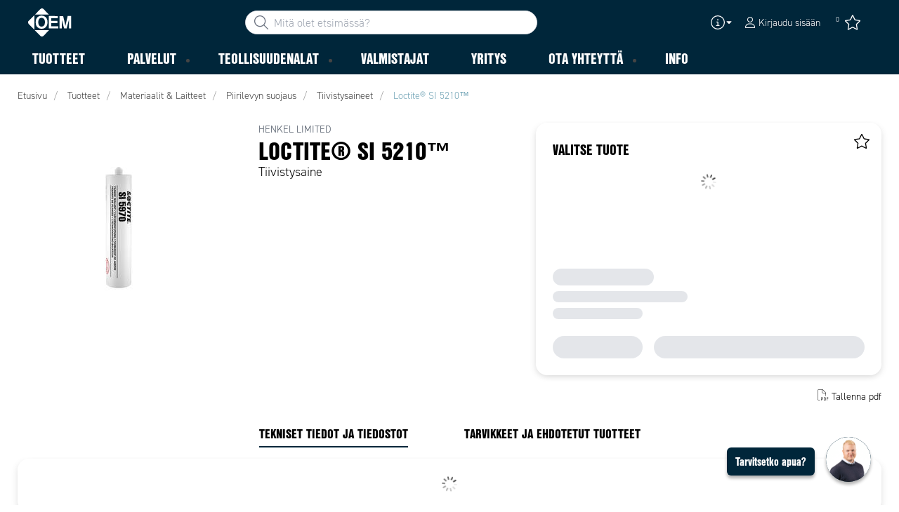

--- FILE ---
content_type: text/css
request_url: https://www.oem.fi/ui/tw-oemautomatic-cde097bffd.min.css
body_size: 52961
content:
.noUi-target,.noUi-target *{-webkit-touch-callout:none;-webkit-tap-highlight-color:#0000;-webkit-user-select:none;user-select:none;-ms-touch-action:none;touch-action:none;box-sizing:border-box}.noUi-target{position:relative}.noUi-base,.noUi-connects{z-index:1;width:100%;height:100%;position:relative}.noUi-connects{z-index:0;overflow:hidden}.noUi-connect,.noUi-origin{will-change:transform;z-index:1;transform-origin:0 0;-webkit-transform-style:preserve-3d;transform-style:flat;width:100%;height:100%;position:absolute;top:0;right:0}.noUi-txt-dir-rtl.noUi-horizontal .noUi-origin{left:0;right:auto}.noUi-vertical .noUi-origin{width:0;top:-100%}.noUi-horizontal .noUi-origin{height:0}.noUi-handle{backface-visibility:hidden;position:absolute}.noUi-touch-area{width:100%;height:100%}.noUi-state-tap .noUi-connect,.noUi-state-tap .noUi-origin{transition:transform .3s}.noUi-state-drag *{cursor:inherit!important}.noUi-horizontal{height:18px}.noUi-horizontal .noUi-handle{width:34px;height:28px;top:-6px;right:-17px}.noUi-vertical{width:18px}.noUi-vertical .noUi-handle{width:28px;height:34px;bottom:-17px;right:-6px}.noUi-txt-dir-rtl.noUi-horizontal .noUi-handle{left:-17px;right:auto}.noUi-target{background:#fafafa;border:1px solid #d3d3d3;border-radius:4px;box-shadow:inset 0 1px 1px #f0f0f0,0 3px 6px -5px #bbb}.noUi-connects{border-radius:3px}.noUi-connect{background:#3fb8af}.noUi-draggable{cursor:ew-resize}.noUi-vertical .noUi-draggable{cursor:ns-resize}.noUi-handle{cursor:default;background:#fff;border:1px solid #d9d9d9;border-radius:3px;box-shadow:inset 0 0 1px #fff,inset 0 1px 7px #ebebeb,0 3px 6px -3px #bbb}.noUi-active{box-shadow:inset 0 0 1px #fff,inset 0 1px 7px #ddd,0 3px 6px -3px #bbb}.noUi-handle:before,.noUi-handle:after{content:"";background:#e8e7e6;width:1px;height:14px;display:block;position:absolute;top:6px;left:14px}.noUi-handle:after{left:17px}.noUi-vertical .noUi-handle:before,.noUi-vertical .noUi-handle:after{width:14px;height:1px;top:14px;left:6px}.noUi-vertical .noUi-handle:after{top:17px}[disabled] .noUi-connect{background:#b8b8b8}[disabled].noUi-target,[disabled].noUi-handle,[disabled] .noUi-handle{cursor:not-allowed}.noUi-pips,.noUi-pips *{box-sizing:border-box}.noUi-pips{color:#999;position:absolute}.noUi-value{white-space:nowrap;text-align:center;position:absolute}.noUi-value-sub{color:#ccc;font-size:10px}.noUi-marker{background:#ccc;position:absolute}.noUi-marker-sub,.noUi-marker-large{background:#aaa}.noUi-pips-horizontal{width:100%;height:80px;padding:10px 0;top:100%;left:0}.noUi-value-horizontal{transform:translate(-50%,50%)}.noUi-rtl .noUi-value-horizontal{transform:translate(50%,50%)}.noUi-marker-horizontal.noUi-marker{width:2px;height:5px;margin-left:-1px}.noUi-marker-horizontal.noUi-marker-sub{height:10px}.noUi-marker-horizontal.noUi-marker-large{height:15px}.noUi-pips-vertical{height:100%;padding:0 10px;top:0;left:100%}.noUi-value-vertical{padding-left:25px;transform:translateY(-50%)}.noUi-rtl .noUi-value-vertical{transform:translateY(50%)}.noUi-marker-vertical.noUi-marker{width:5px;height:2px;margin-top:-1px}.noUi-marker-vertical.noUi-marker-sub{width:10px}.noUi-marker-vertical.noUi-marker-large{width:15px}.noUi-tooltip{color:#000;text-align:center;white-space:nowrap;background:#fff;border:1px solid #d9d9d9;border-radius:3px;padding:5px;display:block;position:absolute}.noUi-horizontal .noUi-tooltip{bottom:120%;left:50%;transform:translate(-50%)}.noUi-vertical .noUi-tooltip{top:50%;right:120%;transform:translateY(-50%)}.noUi-horizontal .noUi-origin>.noUi-tooltip{bottom:10px;left:auto;transform:translate(50%)}.noUi-vertical .noUi-origin>.noUi-tooltip{top:auto;right:28px;transform:translateY(-18px)}:root{--dt-row-selected:13,110,253;--dt-row-selected-text:255,255,255;--dt-row-selected-link:9,10,11;--dt-row-stripe:0,0,0;--dt-row-hover:0,0,0;--dt-column-ordering:0,0,0;--dt-html-background:white}:root.dark{--dt-html-background:#212529}table.dataTable td.dt-control{text-align:center;cursor:pointer}table.dataTable td.dt-control:before{color:#00000080;content:"▶";display:inline-block}table.dataTable tr.dt-hasChild td.dt-control:before{content:"▼"}html.dark table.dataTable td.dt-control:before,html.dark table.dataTable tr.dt-hasChild td.dt-control:before{color:#ffffff80}table.dataTable thead>tr>th.sorting,table.dataTable thead>tr>th.sorting_asc,table.dataTable thead>tr>th.sorting_desc,table.dataTable thead>tr>th.sorting_asc_disabled,table.dataTable thead>tr>th.sorting_desc_disabled,table.dataTable thead>tr>td.sorting,table.dataTable thead>tr>td.sorting_asc,table.dataTable thead>tr>td.sorting_desc,table.dataTable thead>tr>td.sorting_asc_disabled,table.dataTable thead>tr>td.sorting_desc_disabled{cursor:pointer;padding-right:26px;position:relative}table.dataTable thead>tr>th.sorting:before,table.dataTable thead>tr>th.sorting:after,table.dataTable thead>tr>th.sorting_asc:before,table.dataTable thead>tr>th.sorting_asc:after,table.dataTable thead>tr>th.sorting_desc:before,table.dataTable thead>tr>th.sorting_desc:after,table.dataTable thead>tr>th.sorting_asc_disabled:before,table.dataTable thead>tr>th.sorting_asc_disabled:after,table.dataTable thead>tr>th.sorting_desc_disabled:before,table.dataTable thead>tr>th.sorting_desc_disabled:after,table.dataTable thead>tr>td.sorting:before,table.dataTable thead>tr>td.sorting:after,table.dataTable thead>tr>td.sorting_asc:before,table.dataTable thead>tr>td.sorting_asc:after,table.dataTable thead>tr>td.sorting_desc:before,table.dataTable thead>tr>td.sorting_desc:after,table.dataTable thead>tr>td.sorting_asc_disabled:before,table.dataTable thead>tr>td.sorting_asc_disabled:after,table.dataTable thead>tr>td.sorting_desc_disabled:before,table.dataTable thead>tr>td.sorting_desc_disabled:after{opacity:.125;font-size:.8em;line-height:9px;display:block;position:absolute;right:10px}table.dataTable thead>tr>th.sorting:before,table.dataTable thead>tr>th.sorting_asc:before,table.dataTable thead>tr>th.sorting_desc:before,table.dataTable thead>tr>th.sorting_asc_disabled:before,table.dataTable thead>tr>th.sorting_desc_disabled:before,table.dataTable thead>tr>td.sorting:before,table.dataTable thead>tr>td.sorting_asc:before,table.dataTable thead>tr>td.sorting_desc:before,table.dataTable thead>tr>td.sorting_asc_disabled:before,table.dataTable thead>tr>td.sorting_desc_disabled:before{content:"▲";content:"▲"/"";bottom:50%}table.dataTable thead>tr>th.sorting:after,table.dataTable thead>tr>th.sorting_asc:after,table.dataTable thead>tr>th.sorting_desc:after,table.dataTable thead>tr>th.sorting_asc_disabled:after,table.dataTable thead>tr>th.sorting_desc_disabled:after,table.dataTable thead>tr>td.sorting:after,table.dataTable thead>tr>td.sorting_asc:after,table.dataTable thead>tr>td.sorting_desc:after,table.dataTable thead>tr>td.sorting_asc_disabled:after,table.dataTable thead>tr>td.sorting_desc_disabled:after{content:"▼";content:"▼"/"";top:50%}table.dataTable thead>tr>th.sorting_asc:before,table.dataTable thead>tr>th.sorting_desc:after,table.dataTable thead>tr>td.sorting_asc:before,table.dataTable thead>tr>td.sorting_desc:after{opacity:.6}table.dataTable thead>tr>th.sorting_desc_disabled:after,table.dataTable thead>tr>th.sorting_asc_disabled:before,table.dataTable thead>tr>td.sorting_desc_disabled:after,table.dataTable thead>tr>td.sorting_asc_disabled:before{display:none}table.dataTable thead>tr>th:active,table.dataTable thead>tr>td:active{outline:none}div.dataTables_scrollBody>table.dataTable>thead>tr>th:before,div.dataTables_scrollBody>table.dataTable>thead>tr>th:after,div.dataTables_scrollBody>table.dataTable>thead>tr>td:before,div.dataTables_scrollBody>table.dataTable>thead>tr>td:after{display:none}div.dataTables_processing{text-align:center;z-index:10;width:200px;margin-top:-26px;margin-left:-100px;padding:2px;position:absolute;top:50%;left:50%}div.dataTables_processing>div:last-child{width:80px;height:15px;margin:1em auto;position:relative}div.dataTables_processing>div:last-child>div{background:#0d6efd;background:rgb(var(--dt-row-selected));border-radius:50%;width:13px;height:13px;animation-timing-function:cubic-bezier(0,1,1,0);position:absolute;top:0}div.dataTables_processing>div:last-child>div:first-child{animation:.6s infinite datatables-loader-1;left:8px}div.dataTables_processing>div:last-child>div:nth-child(2){animation:.6s infinite datatables-loader-2;left:8px}div.dataTables_processing>div:last-child>div:nth-child(3){animation:.6s infinite datatables-loader-2;left:32px}div.dataTables_processing>div:last-child>div:nth-child(4){animation:.6s infinite datatables-loader-3;left:56px}@keyframes datatables-loader-1{0%{transform:scale(0)}to{transform:scale(1)}}@keyframes datatables-loader-3{0%{transform:scale(1)}to{transform:scale(0)}}@keyframes datatables-loader-2{0%{transform:translate(0)}to{transform:translate(24px)}}table.dataTable.nowrap th,table.dataTable.nowrap td{white-space:nowrap}table.dataTable th.dt-left,table.dataTable td.dt-left{text-align:left}table.dataTable th.dt-center,table.dataTable td.dt-center,table.dataTable td.dataTables_empty{text-align:center}table.dataTable th.dt-right,table.dataTable td.dt-right{text-align:right}table.dataTable th.dt-justify,table.dataTable td.dt-justify{text-align:justify}table.dataTable th.dt-nowrap,table.dataTable td.dt-nowrap{white-space:nowrap}table.dataTable thead th,table.dataTable thead td,table.dataTable tfoot th,table.dataTable tfoot td,table.dataTable thead th.dt-head-left,table.dataTable thead td.dt-head-left,table.dataTable tfoot th.dt-head-left,table.dataTable tfoot td.dt-head-left{text-align:left}table.dataTable thead th.dt-head-center,table.dataTable thead td.dt-head-center,table.dataTable tfoot th.dt-head-center,table.dataTable tfoot td.dt-head-center{text-align:center}table.dataTable thead th.dt-head-right,table.dataTable thead td.dt-head-right,table.dataTable tfoot th.dt-head-right,table.dataTable tfoot td.dt-head-right{text-align:right}table.dataTable thead th.dt-head-justify,table.dataTable thead td.dt-head-justify,table.dataTable tfoot th.dt-head-justify,table.dataTable tfoot td.dt-head-justify{text-align:justify}table.dataTable thead th.dt-head-nowrap,table.dataTable thead td.dt-head-nowrap,table.dataTable tfoot th.dt-head-nowrap,table.dataTable tfoot td.dt-head-nowrap{white-space:nowrap}table.dataTable tbody th.dt-body-left,table.dataTable tbody td.dt-body-left{text-align:left}table.dataTable tbody th.dt-body-center,table.dataTable tbody td.dt-body-center{text-align:center}table.dataTable tbody th.dt-body-right,table.dataTable tbody td.dt-body-right{text-align:right}table.dataTable tbody th.dt-body-justify,table.dataTable tbody td.dt-body-justify{text-align:justify}table.dataTable tbody th.dt-body-nowrap,table.dataTable tbody td.dt-body-nowrap{white-space:nowrap}table.dataTable{clear:both;border-collapse:separate;border-spacing:0;width:100%;margin:0 auto}table.dataTable thead th,table.dataTable tfoot th{font-weight:700}table.dataTable>thead>tr>th,table.dataTable>thead>tr>td{border-bottom:1px solid #0000004d;padding:10px}table.dataTable>thead>tr>th:active,table.dataTable>thead>tr>td:active{outline:none}table.dataTable>tfoot>tr>th,table.dataTable>tfoot>tr>td{border-top:1px solid #0000004d;padding:10px 10px 6px}table.dataTable tbody tr{background-color:#0000}table.dataTable tbody tr.selected>*{box-shadow:inset 0 0 0 9999px #0d6efde6;box-shadow:inset 0 0 0 9999px rgba(var(--dt-row-selected),.9);color:rgb(var(--dt-row-selected-text))}table.dataTable tbody tr.selected a{color:rgb(var(--dt-row-selected-link))}table.dataTable tbody th,table.dataTable tbody td{padding:8px 10px}table.dataTable.row-border>tbody>tr>th,table.dataTable.row-border>tbody>tr>td,table.dataTable.display>tbody>tr>th,table.dataTable.display>tbody>tr>td{border-top:1px solid #00000026}table.dataTable.row-border>tbody>tr:first-child>th,table.dataTable.row-border>tbody>tr:first-child>td,table.dataTable.display>tbody>tr:first-child>th,table.dataTable.display>tbody>tr:first-child>td{border-top:none}table.dataTable.row-border>tbody>tr.selected+tr.selected>td,table.dataTable.display>tbody>tr.selected+tr.selected>td{border-top-color:#0262ef}table.dataTable.cell-border>tbody>tr>th,table.dataTable.cell-border>tbody>tr>td{border-top:1px solid #00000026;border-right:1px solid #00000026}table.dataTable.cell-border>tbody>tr>th:first-child,table.dataTable.cell-border>tbody>tr>td:first-child{border-left:1px solid #00000026}table.dataTable.cell-border>tbody>tr:first-child>th,table.dataTable.cell-border>tbody>tr:first-child>td{border-top:none}table.dataTable.stripe>tbody>tr.odd>*,table.dataTable.display>tbody>tr.odd>*{box-shadow:inset 0 0 0 9999px #00000006;box-shadow:inset 0 0 0 9999px rgba(var(--dt-row-stripe),.023)}table.dataTable.stripe>tbody>tr.odd.selected>*,table.dataTable.display>tbody>tr.odd.selected>*{box-shadow:inset 0 0 0 9999px #0d6efdeb;box-shadow:inset 0 0 0 9999px rgba(var(--dt-row-selected),.923)}table.dataTable.hover>tbody>tr:hover>*,table.dataTable.display>tbody>tr:hover>*{box-shadow:inset 0 0 0 9999px #00000009;box-shadow:inset 0 0 0 9999px rgba(var(--dt-row-hover),.035)}table.dataTable.hover>tbody>tr.selected:hover>*,table.dataTable.display>tbody>tr.selected:hover>*{box-shadow:inset 0 0 0 9999px #0d6efd!important;box-shadow:inset 0 0 0 9999px rgba(var(--dt-row-selected),1)!important}table.dataTable.order-column>tbody tr>.sorting_1,table.dataTable.order-column>tbody tr>.sorting_2,table.dataTable.order-column>tbody tr>.sorting_3,table.dataTable.display>tbody tr>.sorting_1,table.dataTable.display>tbody tr>.sorting_2,table.dataTable.display>tbody tr>.sorting_3{box-shadow:inset 0 0 0 9999px #00000005;box-shadow:inset 0 0 0 9999px rgba(var(--dt-column-ordering),.019)}table.dataTable.order-column>tbody tr.selected>.sorting_1,table.dataTable.order-column>tbody tr.selected>.sorting_2,table.dataTable.order-column>tbody tr.selected>.sorting_3,table.dataTable.display>tbody tr.selected>.sorting_1,table.dataTable.display>tbody tr.selected>.sorting_2,table.dataTable.display>tbody tr.selected>.sorting_3{box-shadow:inset 0 0 0 9999px #0d6efdea;box-shadow:inset 0 0 0 9999px rgba(var(--dt-row-selected),.919)}table.dataTable.display>tbody>tr.odd>.sorting_1,table.dataTable.order-column.stripe>tbody>tr.odd>.sorting_1{box-shadow:inset 0 0 0 9999px #0000000e;box-shadow:inset 0 0 0 9999px rgba(var(--dt-column-ordering),.054)}table.dataTable.display>tbody>tr.odd>.sorting_2,table.dataTable.order-column.stripe>tbody>tr.odd>.sorting_2{box-shadow:inset 0 0 0 9999px #0000000c;box-shadow:inset 0 0 0 9999px rgba(var(--dt-column-ordering),.047)}table.dataTable.display>tbody>tr.odd>.sorting_3,table.dataTable.order-column.stripe>tbody>tr.odd>.sorting_3{box-shadow:inset 0 0 0 9999px #0000000a;box-shadow:inset 0 0 0 9999px rgba(var(--dt-column-ordering),.039)}table.dataTable.display>tbody>tr.odd.selected>.sorting_1,table.dataTable.order-column.stripe>tbody>tr.odd.selected>.sorting_1{box-shadow:inset 0 0 0 9999px #0d6efdf3;box-shadow:inset 0 0 0 9999px rgba(var(--dt-row-selected),.954)}table.dataTable.display>tbody>tr.odd.selected>.sorting_2,table.dataTable.order-column.stripe>tbody>tr.odd.selected>.sorting_2{box-shadow:inset 0 0 0 9999px #0d6efdf1;box-shadow:inset 0 0 0 9999px rgba(var(--dt-row-selected),.947)}table.dataTable.display>tbody>tr.odd.selected>.sorting_3,table.dataTable.order-column.stripe>tbody>tr.odd.selected>.sorting_3{box-shadow:inset 0 0 0 9999px #0d6efdef;box-shadow:inset 0 0 0 9999px rgba(var(--dt-row-selected),.939)}table.dataTable.display>tbody>tr.even>.sorting_1,table.dataTable.order-column.stripe>tbody>tr.even>.sorting_1{box-shadow:inset 0 0 0 9999px #00000005;box-shadow:inset 0 0 0 9999px rgba(var(--dt-row-selected),.019)}table.dataTable.display>tbody>tr.even>.sorting_2,table.dataTable.order-column.stripe>tbody>tr.even>.sorting_2{box-shadow:inset 0 0 0 9999px #00000003;box-shadow:inset 0 0 0 9999px rgba(var(--dt-row-selected),.011)}table.dataTable.display>tbody>tr.even>.sorting_3,table.dataTable.order-column.stripe>tbody>tr.even>.sorting_3{box-shadow:inset 0 0 0 9999px #00000001;box-shadow:inset 0 0 0 9999px rgba(var(--dt-row-selected),.003)}table.dataTable.display>tbody>tr.even.selected>.sorting_1,table.dataTable.order-column.stripe>tbody>tr.even.selected>.sorting_1{box-shadow:inset 0 0 0 9999px #0d6efdea;box-shadow:inset 0 0 0 9999px rgba(var(--dt-row-selected),.919)}table.dataTable.display>tbody>tr.even.selected>.sorting_2,table.dataTable.order-column.stripe>tbody>tr.even.selected>.sorting_2{box-shadow:inset 0 0 0 9999px #0d6efde8;box-shadow:inset 0 0 0 9999px rgba(var(--dt-row-selected),.911)}table.dataTable.display>tbody>tr.even.selected>.sorting_3,table.dataTable.order-column.stripe>tbody>tr.even.selected>.sorting_3{box-shadow:inset 0 0 0 9999px #0d6efde6;box-shadow:inset 0 0 0 9999px rgba(var(--dt-row-selected),.903)}table.dataTable.display tbody tr:hover>.sorting_1,table.dataTable.order-column.hover tbody tr:hover>.sorting_1{box-shadow:inset 0 0 0 9999px #00000015;box-shadow:inset 0 0 0 9999px rgba(var(--dt-row-hover),.082)}table.dataTable.display tbody tr:hover>.sorting_2,table.dataTable.order-column.hover tbody tr:hover>.sorting_2{box-shadow:inset 0 0 0 9999px #00000013;box-shadow:inset 0 0 0 9999px rgba(var(--dt-row-hover),.074)}table.dataTable.display tbody tr:hover>.sorting_3,table.dataTable.order-column.hover tbody tr:hover>.sorting_3{box-shadow:inset 0 0 0 9999px #00000010;box-shadow:inset 0 0 0 9999px rgba(var(--dt-row-hover),.062)}table.dataTable.display tbody tr:hover.selected>.sorting_1,table.dataTable.order-column.hover tbody tr:hover.selected>.sorting_1{box-shadow:inset 0 0 0 9999px #0d6efdfa;box-shadow:inset 0 0 0 9999px rgba(var(--dt-row-selected),.982)}table.dataTable.display tbody tr:hover.selected>.sorting_2,table.dataTable.order-column.hover tbody tr:hover.selected>.sorting_2{box-shadow:inset 0 0 0 9999px #0d6efdf8;box-shadow:inset 0 0 0 9999px rgba(var(--dt-row-selected),.974)}table.dataTable.display tbody tr:hover.selected>.sorting_3,table.dataTable.order-column.hover tbody tr:hover.selected>.sorting_3{box-shadow:inset 0 0 0 9999px #0d6efdf5;box-shadow:inset 0 0 0 9999px rgba(var(--dt-row-selected),.962)}table.dataTable.no-footer{border-bottom:1px solid #0000004d}table.dataTable.compact thead th,table.dataTable.compact thead td,table.dataTable.compact tfoot th,table.dataTable.compact tfoot td,table.dataTable.compact tbody th,table.dataTable.compact tbody td{padding:4px}table.dataTable th,table.dataTable td{box-sizing:content-box}.dataTables_wrapper{clear:both;position:relative}.dataTables_wrapper .dataTables_length{float:left}.dataTables_wrapper .dataTables_length select{color:inherit;background-color:#0000;border:1px solid #aaa;border-radius:3px;padding:4px}.dataTables_wrapper .dataTables_filter{float:right;text-align:right}.dataTables_wrapper .dataTables_filter input{color:inherit;background-color:#0000;border:1px solid #aaa;border-radius:3px;margin-left:3px;padding:5px}.dataTables_wrapper .dataTables_info{clear:both;float:left;padding-top:.755em}.dataTables_wrapper .dataTables_paginate{float:right;text-align:right;padding-top:.25em}.dataTables_wrapper .dataTables_paginate .paginate_button{box-sizing:border-box;text-align:center;cursor:pointer;background:0 0;border:1px solid #0000;border-radius:2px;min-width:1.5em;margin-left:2px;padding:.5em 1em;display:inline-block;color:inherit!important;text-decoration:none!important}.dataTables_wrapper .dataTables_paginate .paginate_button.current,.dataTables_wrapper .dataTables_paginate .paginate_button.current:hover{background:-moz-linear-gradient(#0000000d 0%,#e6e6e60d 100%);background:-ms-linear-gradient(top,#e6e6e60d 0%,#0000000d 100%);background:linear-gradient(#e6e6e60d 0%,#0000000d 100%);border:1px solid #0000004d;color:inherit!important}.dataTables_wrapper .dataTables_paginate .paginate_button.disabled,.dataTables_wrapper .dataTables_paginate .paginate_button.disabled:hover,.dataTables_wrapper .dataTables_paginate .paginate_button.disabled:active{cursor:default;box-shadow:none;background:0 0;border:1px solid #0000;color:#666!important}.dataTables_wrapper .dataTables_paginate .paginate_button:hover{background:-moz-linear-gradient(#111 0%,#585858 100%);background:-ms-linear-gradient(top,#585858 0%,#111 100%);background:linear-gradient(#585858 0%,#111 100%);border:1px solid #111;color:#fff!important}.dataTables_wrapper .dataTables_paginate .paginate_button:active{background:-moz-linear-gradient(#0c0c0c 0%,#2b2b2b 100%);background:-ms-linear-gradient(top,#2b2b2b 0%,#0c0c0c 100%);background:linear-gradient(#2b2b2b 0%,#0c0c0c 100%);outline:none;box-shadow:inset 0 0 3px #111}.dataTables_wrapper .dataTables_paginate .ellipsis{padding:0 1em}.dataTables_wrapper .dataTables_length,.dataTables_wrapper .dataTables_filter,.dataTables_wrapper .dataTables_info,.dataTables_wrapper .dataTables_processing,.dataTables_wrapper .dataTables_paginate{color:inherit}.dataTables_wrapper .dataTables_scroll{clear:both}.dataTables_wrapper .dataTables_scroll div.dataTables_scrollBody{-webkit-overflow-scrolling:touch}.dataTables_wrapper .dataTables_scroll div.dataTables_scrollBody>table>thead>tr>th,.dataTables_wrapper .dataTables_scroll div.dataTables_scrollBody>table>thead>tr>td,.dataTables_wrapper .dataTables_scroll div.dataTables_scrollBody>table>tbody>tr>th,.dataTables_wrapper .dataTables_scroll div.dataTables_scrollBody>table>tbody>tr>td{vertical-align:middle}.dataTables_wrapper .dataTables_scroll div.dataTables_scrollBody>table>thead>tr>th>div.dataTables_sizing,.dataTables_wrapper .dataTables_scroll div.dataTables_scrollBody>table>thead>tr>td>div.dataTables_sizing,.dataTables_wrapper .dataTables_scroll div.dataTables_scrollBody>table>tbody>tr>th>div.dataTables_sizing,.dataTables_wrapper .dataTables_scroll div.dataTables_scrollBody>table>tbody>tr>td>div.dataTables_sizing{height:0;overflow:hidden;margin:0!important;padding:0!important}.dataTables_wrapper.no-footer .dataTables_scrollBody{border-bottom:1px solid #0000004d}.dataTables_wrapper.no-footer div.dataTables_scrollHead table.dataTable,.dataTables_wrapper.no-footer div.dataTables_scrollBody>table{border-bottom:none}.dataTables_wrapper:after{visibility:hidden;content:"";clear:both;height:0;display:block}html.dark{--dt-row-hover:255,255,255;--dt-row-stripe:255,255,255;--dt-column-ordering:255,255,255}html.dark table.dataTable>thead>tr>th,html.dark table.dataTable>thead>tr>td{border-bottom:1px solid #595b5e}html.dark table.dataTable>thead>tr>th:active,html.dark table.dataTable>thead>tr>td:active{outline:none}html.dark table.dataTable>tfoot>tr>th,html.dark table.dataTable>tfoot>tr>td{border-top:1px solid #595b5e}html.dark table.dataTable.row-border>tbody>tr>th,html.dark table.dataTable.row-border>tbody>tr>td,html.dark table.dataTable.display>tbody>tr>th,html.dark table.dataTable.display>tbody>tr>td{border-top:1px solid #404346}html.dark table.dataTable.row-border>tbody>tr.selected+tr.selected>td,html.dark table.dataTable.display>tbody>tr.selected+tr.selected>td{border-top-color:#0257d5}html.dark table.dataTable.cell-border>tbody>tr>th,html.dark table.dataTable.cell-border>tbody>tr>td{border-top:1px solid #404346;border-right:1px solid #404346}html.dark table.dataTable.cell-border>tbody>tr>th:first-child,html.dark table.dataTable.cell-border>tbody>tr>td:first-child{border-left:1px solid #404346}html.dark .dataTables_wrapper .dataTables_filter input,html.dark .dataTables_wrapper .dataTables_length select{background-color:var(--dt-html-background);border:1px solid #fff3}html.dark .dataTables_wrapper .dataTables_paginate .paginate_button.current,html.dark .dataTables_wrapper .dataTables_paginate .paginate_button.current:hover{background:#ffffff26;border:1px solid #595b5e}html.dark .dataTables_wrapper .dataTables_paginate .paginate_button.disabled,html.dark .dataTables_wrapper .dataTables_paginate .paginate_button.disabled:hover,html.dark .dataTables_wrapper .dataTables_paginate .paginate_button.disabled:active{color:#666!important}html.dark .dataTables_wrapper .dataTables_paginate .paginate_button:hover{background:#353535;border:1px solid #353535}html.dark .dataTables_wrapper .dataTables_paginate .paginate_button:active{background:#3a3a3a}table.DTCR_clonedTable.dataTable{z-index:202;background-color:#ffffffb3;border-radius:4px;position:absolute!important}div.DTCR_pointer{z-index:201;background-color:#0259c4;width:1px}html.dark table.DTCR_clonedTable.dataTable{background-color:#212121e6}html.dark div.DTCR_pointer{background-color:#6ea8fe}div.dts{display:block!important}div.dts tbody th,div.dts tbody td{white-space:nowrap}div.dts div.dts_loading{z-index:1}div.dts div.dts_label{color:#fff;text-align:right;z-index:2;background:#000c;border-radius:3px;padding:.4em;display:none;position:absolute;right:20px;box-shadow:3px 3px 10px #00000080}div.dts div.dataTables_scrollBody{background:repeating-linear-gradient(45deg,#00000006,#00000006 10px,#0000 10px 20px)}div.dts div.dataTables_scrollBody table{z-index:2;background-color:#fff}div.dts div.dt-length,div.dts div.dt-paging,div.dts div.dataTables_paginate,div.dts div.dataTables_length{display:none}html.dark div.dts div.dts_label{color:#000;background:#fffc}html.dark div.dts div.dataTables_scrollBody{background:repeating-linear-gradient(45deg,#ffffff06,#ffffff06 10px,#fff0 10px 20px)}html.dark div.dts div.dataTables_scrollBody table{background-color:var(--dt-html-background);z-index:2}*,:before,:after{box-sizing:border-box;border:0 solid #e5e7eb}:before,:after{--tw-content:""}html,:host{-webkit-text-size-adjust:100%;tab-size:4;font-feature-settings:normal;font-variation-settings:normal;-webkit-tap-highlight-color:transparent;font-family:ui-sans-serif,system-ui,sans-serif,Apple Color Emoji,Segoe UI Emoji,Segoe UI Symbol,Noto Color Emoji;line-height:1.5}body{line-height:inherit;margin:0}hr{color:inherit;border-top-width:1px;height:0}abbr:where([title]){-webkit-text-decoration:underline dotted;text-decoration:underline dotted}h1,h2,h3,h4,h5,h6{font-size:inherit;font-weight:inherit}a{color:inherit;-webkit-text-decoration:inherit;text-decoration:inherit}b,strong{font-weight:bolder}code,kbd,samp,pre{font-feature-settings:normal;font-variation-settings:normal;font-family:ui-monospace,SFMono-Regular,Menlo,Monaco,Consolas,Liberation Mono,Courier New,monospace;font-size:1em}small{font-size:80%}sub,sup{vertical-align:baseline;font-size:75%;line-height:0;position:relative}sub{bottom:-.25em}sup{top:-.5em}table{text-indent:0;border-color:inherit;border-collapse:collapse}button,input,optgroup,select,textarea{font-feature-settings:inherit;font-variation-settings:inherit;font-family:inherit;font-size:100%;font-weight:inherit;line-height:inherit;color:inherit;margin:0;padding:0}button,select{text-transform:none}button,[type=button],[type=reset],[type=submit]{-webkit-appearance:button;background-color:#0000;background-image:none}:-moz-focusring{outline:auto}:-moz-ui-invalid{box-shadow:none}progress{vertical-align:baseline}::-webkit-inner-spin-button{height:auto}::-webkit-outer-spin-button{height:auto}[type=search]{-webkit-appearance:textfield;outline-offset:-2px}::-webkit-search-decoration{-webkit-appearance:none}::-webkit-file-upload-button{-webkit-appearance:button;font:inherit}summary{display:list-item}blockquote,dl,dd,h1,h2,h3,h4,h5,h6,hr,figure,p,pre{margin:0}fieldset{margin:0;padding:0}legend{padding:0}ol,ul,menu{margin:0;padding:0;list-style:none}dialog{padding:0}textarea{resize:vertical}input::placeholder,textarea::placeholder{opacity:1;color:#9ca3af}button,[role=button]{cursor:pointer}:disabled{cursor:default}img,svg,video,canvas,audio,iframe,embed,object{vertical-align:middle;display:block}img,video{max-width:100%;height:auto}[hidden]{display:none}:root{--p:.254613 .055768 237.208;--b2:.916146 0 0;--b3:.847189 0 0;--bc:.197021 0 0;--ac:.145107 .033085 63.0513;--nc:.197021 0 0;--inc:.184986 .005837 210.039;--suc:.184512 .007331 152.817;--wac:.192806 .010187 92.5537;--erc:.181497 .007395 11.6263;--rounded-box:1rem;--rounded-btn:.5rem;--rounded-badge:1.9rem;--animation-btn:.25s;--animation-input:.2s;--btn-focus-scale:.95;--border-btn:1px;--tab-border:1px;--tab-radius:.5rem;--pc:.985104 0 0;--s:.640432 .048287 165.032;--sc:.985104 0 0;--a:.725533 .165425 63.0513;--n:.985104 0 0;--b1:.985104 0 0;--in:.92493 .029186 210.039;--su:.922558 .036653 152.817;--wa:.96403 .050936 92.5537;--er:.907486 .036976 11.6263}video{max-width:none}p,span,li,div{--tw-text-opacity:1;color:rgb(68 68 68/var(--tw-text-opacity));text-transform:none}a{--tw-text-opacity:1;color:rgb(115 165 183/var(--tw-text-opacity));font-weight:300}a:hover{text-decoration-line:underline}*,:before,:after,::backdrop{--tw-border-spacing-x:0;--tw-border-spacing-y:0;--tw-translate-x:0;--tw-translate-y:0;--tw-rotate:0;--tw-skew-x:0;--tw-skew-y:0;--tw-scale-x:1;--tw-scale-y:1;--tw-pan-x: ;--tw-pan-y: ;--tw-pinch-zoom: ;--tw-scroll-snap-strictness:proximity;--tw-gradient-from-position: ;--tw-gradient-via-position: ;--tw-gradient-to-position: ;--tw-ordinal: ;--tw-slashed-zero: ;--tw-numeric-figure: ;--tw-numeric-spacing: ;--tw-numeric-fraction: ;--tw-ring-inset: ;--tw-ring-offset-width:0px;--tw-ring-offset-color:#fff;--tw-ring-color:#3b82f680;--tw-ring-offset-shadow:0 0 #0000;--tw-ring-shadow:0 0 #0000;--tw-shadow:0 0 #0000;--tw-shadow-colored:0 0 #0000;--tw-blur: ;--tw-brightness: ;--tw-contrast: ;--tw-grayscale: ;--tw-hue-rotate: ;--tw-invert: ;--tw-saturate: ;--tw-sepia: ;--tw-drop-shadow: ;--tw-backdrop-blur: ;--tw-backdrop-brightness: ;--tw-backdrop-contrast: ;--tw-backdrop-grayscale: ;--tw-backdrop-hue-rotate: ;--tw-backdrop-invert: ;--tw-backdrop-opacity: ;--tw-backdrop-saturate: ;--tw-backdrop-sepia: }.tw-container{width:100%}.tw-alert{text-align:center;border-radius:var(--rounded-box,1rem);--tw-border-opacity:1;border-width:1px;border-color:var(--fallback-b2,oklch(var(--b2)/var(--tw-border-opacity)));--tw-text-opacity:1;color:var(--fallback-bc,oklch(var(--bc)/var(--tw-text-opacity)));--alert-bg:var(--fallback-b2,oklch(var(--b2)/1));--alert-bg-mix:var(--fallback-b1,oklch(var(--b1)/1));background-color:var(--alert-bg);grid-auto-flow:row;align-content:flex-start;place-items:center;gap:1rem;width:100%;padding:1rem;display:grid}.tw-badge{border-radius:var(--rounded-badge,1.9rem);--tw-border-opacity:1;border-width:1px;border-color:var(--fallback-b2,oklch(var(--b2)/var(--tw-border-opacity)));--tw-bg-opacity:1;background-color:var(--fallback-b1,oklch(var(--b1)/var(--tw-bg-opacity)));--tw-text-opacity:1;color:var(--fallback-bc,oklch(var(--bc)/var(--tw-text-opacity)));justify-content:center;align-items:center;width:-moz-fit-content;width:fit-content;height:1.25rem;padding-left:.563rem;padding-right:.563rem;font-size:.875rem;line-height:1.25rem;transition-property:color,background-color,border-color,text-decoration-color,fill,stroke,opacity,box-shadow,transform,filter,-webkit-backdrop-filter,backdrop-filter;transition-duration:.2s;transition-timing-function:cubic-bezier(0,0,.2,1);display:inline-flex}.tw-btn{cursor:pointer;-webkit-user-select:none;user-select:none;border-radius:var(--rounded-btn,.5rem);border-color:#0000;border-color:oklch(var(--btn-color,var(--b2))/var(--tw-border-opacity));text-align:center;border-width:var(--border-btn,1px);animation:button-pop var(--animation-btn,.25s)ease-out;--tw-text-opacity:1;color:var(--fallback-bc,oklch(var(--bc)/var(--tw-text-opacity)));--tw-shadow:0 1px 2px 0 #0000000d;--tw-shadow-colored:0 1px 2px 0 var(--tw-shadow-color);box-shadow:var(--tw-ring-offset-shadow,0 0 #0000),var(--tw-ring-shadow,0 0 #0000),var(--tw-shadow);outline-color:var(--fallback-bc,oklch(var(--bc)/1));background-color:oklch(var(--btn-color,var(--b2))/var(--tw-bg-opacity));--tw-bg-opacity:1;--tw-border-opacity:1;flex-wrap:wrap;flex-shrink:0;justify-content:center;align-items:center;gap:.5rem;height:3rem;min-height:3rem;padding-left:1rem;padding-right:1rem;font-size:.875rem;font-weight:600;line-height:1em;text-decoration-line:none;transition-property:color,background-color,border-color,opacity,box-shadow,transform;transition-duration:.2s;transition-timing-function:cubic-bezier(0,0,.2,1);display:inline-flex}.tw-btn-disabled,.tw-btn[disabled],.tw-btn:disabled{pointer-events:none}.tw-btn-circle{border-radius:9999px;width:3rem;height:3rem;padding:0}:where(.tw-btninput[type=checkbox]),:where(.tw-btninput[type=radio]){-webkit-appearance:none;appearance:none;width:auto}.tw-btninput[type=checkbox]:after,.tw-btninput[type=radio]:after{--tw-content:attr(aria-label);content:var(--tw-content)}.tw-checkbox{--chkbg:var(--fallback-bc,oklch(var(--bc)/1));--chkfg:var(--fallback-b1,oklch(var(--b1)/1));cursor:pointer;-webkit-appearance:none;appearance:none;border-radius:var(--rounded-btn,.5rem);border-width:1px;border-color:var(--fallback-bc,oklch(var(--bc)/var(--tw-border-opacity)));--tw-border-opacity:.2;flex-shrink:0;width:1.5rem;height:1.5rem}.tw-collapse:not(td):not(tr):not(colgroup){visibility:visible}.tw-collapse{border-radius:var(--rounded-box,1rem);grid-template-rows:auto 0fr;width:100%;transition:grid-template-rows .2s;display:grid;position:relative;overflow:hidden}.tw-collapse-title,.tw-collapse>input[type=checkbox],.tw-collapse>input[type=radio],.tw-collapse-content{grid-row-start:1;grid-column-start:1}.tw-collapse>input[type=checkbox],.tw-collapse>input[type=radio]{-webkit-appearance:none;appearance:none;opacity:0}.tw-collapse-content{visibility:hidden;cursor:unset;grid-row-start:2;grid-column-start:1;min-height:0;padding-left:1rem;padding-right:1rem;transition:padding .2s ease-out,background-color .2s ease-out}.tw-collapse[open],.tw-collapse-open,.tw-collapse:focus:not(.tw-collapse-close),:is(.tw-collapse:not(.tw-collapse-close):has(>input[type=checkbox]:checked),.tw-collapse:not(.tw-collapse-close):has(>input[type=radio]:checked)){grid-template-rows:auto 1fr}.tw-collapse[open]>.tw-collapse-content,.tw-collapse-open>.tw-collapse-content,.tw-collapse:focus:not(.tw-collapse-close)>.tw-collapse-content,.tw-collapse:not(.tw-collapse-close)>input[type=checkbox]:checked~.tw-collapse-content,.tw-collapse:not(.tw-collapse-close)>input[type=radio]:checked~.tw-collapse-content{visibility:visible;min-height:-moz-fit-content;min-height:fit-content}.tw-drawer{grid-auto-columns:max-content auto;width:100%;display:grid;position:relative}.tw-drawer-side{pointer-events:none;inset-inline-start:0;overscroll-behavior:contain;grid-template-rows:repeat(1,minmax(0,1fr));grid-template-columns:repeat(1,minmax(0,1fr));grid-row-start:1;grid-column-start:1;place-items:flex-start start;width:100%;height:100dvh;display:grid;position:fixed;top:0;overflow-y:auto}.tw-drawer-side>.tw-drawer-overlay{cursor:pointer;background-color:#0000;place-self:stretch stretch;transition-property:color,background-color,border-color,text-decoration-color,fill,stroke;transition-duration:.2s;transition-timing-function:cubic-bezier(0,0,.2,1);position:sticky;top:0}.tw-drawer-side>*{grid-row-start:1;grid-column-start:1}.tw-drawer-side>:not(.tw-drawer-overlay){will-change:transform;transition-property:transform;transition-duration:.3s;transition-timing-function:cubic-bezier(0,0,.2,1);transform:translate(-100%)}[dir=rtl] .tw-drawer-side>:not(.tw-drawer-overlay){transform:translate(100%)}.tw-drawer-toggle{-webkit-appearance:none;appearance:none;opacity:0;width:0;height:0;position:fixed}.tw-drawer-toggle:checked~.tw-drawer-side{pointer-events:auto;visibility:visible}.tw-drawer-toggle:checked~.tw-drawer-side>:not(.tw-drawer-overlay){transform:translate(0%)}.tw-drawer-end{grid-auto-columns:auto max-content}.tw-drawer-end .tw-drawer-toggle~.tw-drawer-content{grid-column-start:1}.tw-drawer-end .tw-drawer-toggle~.tw-drawer-side{grid-column-start:2;justify-items:end}.tw-drawer-end .tw-drawer-toggle~.tw-drawer-side>:not(.tw-drawer-overlay){transform:translate(100%)}[dir=rtl] .tw-drawer-end .tw-drawer-toggle~.tw-drawer-side>:not(.tw-drawer-overlay){transform:translate(-100%)}.tw-drawer-end .tw-drawer-toggle:checked~.tw-drawer-side>:not(.tw-drawer-overlay){transform:translate(0%)}.tw-dropdown{display:inline-block;position:relative}.tw-dropdown>:not(summary):focus{outline-offset:2px;outline:2px solid #0000}.tw-dropdown .tw-dropdown-content{position:absolute}.tw-dropdown:not(details) .tw-dropdown-content{visibility:hidden;opacity:0;transform-origin:top;--tw-scale-x:.95;--tw-scale-y:.95;transform:translate(var(--tw-translate-x),var(--tw-translate-y))rotate(var(--tw-rotate))skewX(var(--tw-skew-x))skewY(var(--tw-skew-y))scaleX(var(--tw-scale-x))scaleY(var(--tw-scale-y));transition-property:color,background-color,border-color,text-decoration-color,fill,stroke,opacity,box-shadow,transform,filter,-webkit-backdrop-filter,backdrop-filter;transition-duration:.2s;transition-timing-function:cubic-bezier(0,0,.2,1)}.tw-dropdown-end .tw-dropdown-content{inset-inline-end:0}.tw-dropdown-left .tw-dropdown-content{bottom:auto;inset-inline-end:100%;transform-origin:100%;top:0}.tw-dropdown-right .tw-dropdown-content{bottom:auto;inset-inline-start:100%;transform-origin:0;top:0}.tw-dropdown-bottom .tw-dropdown-content{transform-origin:top;top:100%;bottom:auto}.tw-dropdown-top .tw-dropdown-content{transform-origin:bottom;top:auto;bottom:100%}.tw-dropdown-end.tw-dropdown-right .tw-dropdown-content,.tw-dropdown-end.tw-dropdown-left .tw-dropdown-content{top:auto;bottom:0}.tw-dropdown.tw-dropdown-open .tw-dropdown-content,.tw-dropdown:not(.tw-dropdown-hover):focus .tw-dropdown-content,.tw-dropdown:focus-within .tw-dropdown-content{visibility:visible;opacity:1}.tw-dropdown:is(details) summary::-webkit-details-marker{display:none}.tw-form-control{flex-direction:column;display:flex}.tw-label{-webkit-user-select:none;user-select:none;justify-content:space-between;align-items:center;padding:.5rem .25rem;display:flex}.tw-hero{background-position:50%;background-size:cover;place-items:center;width:100%;display:grid}.tw-hero>*{grid-row-start:1;grid-column-start:1}.tw-hero-overlay{background-color:var(--fallback-n,oklch(var(--n)/var(--tw-bg-opacity)));--tw-bg-opacity:.5;grid-row-start:1;grid-column-start:1;width:100%;height:100%}.tw-hero-content{z-index:0;justify-content:center;align-items:center;gap:1rem;max-width:80rem;padding:1rem;display:flex}.tw-indicator{width:max-content;display:inline-flex;position:relative}.tw-indicator :where(.tw-indicator-item){z-index:1;transform:translate(var(--tw-translate-x),var(--tw-translate-y))rotate(var(--tw-rotate))skewX(var(--tw-skew-x))skewY(var(--tw-skew-y))scaleX(var(--tw-scale-x))scaleY(var(--tw-scale-y));white-space:nowrap;position:absolute}.tw-input{-webkit-appearance:none;appearance:none;border-radius:var(--rounded-btn,.5rem);--tw-bg-opacity:1;background-color:var(--fallback-b1,oklch(var(--b1)/var(--tw-bg-opacity)));border-width:1px;border-color:#0000;flex-shrink:1;height:3rem;padding-left:1rem;padding-right:1rem;font-size:1rem;line-height:1.5rem}.tw-join{border-radius:var(--rounded-btn,.5rem);align-items:stretch;display:inline-flex}.tw-join :where(.tw-join-item),.tw-join .tw-join-item:not(:first-child):not(:last-child),.tw-join :not(:first-child):not(:last-child) .tw-join-item{border-start-start-radius:0;border-start-end-radius:0;border-end-end-radius:0;border-end-start-radius:0}.tw-join .tw-join-item:first-child:not(:last-child),.tw-join :first-child:not(:last-child) .tw-join-item{border-start-end-radius:0;border-end-end-radius:0}.tw-join .tw-dropdown .tw-join-item:first-child:not(:last-child),.tw-join :first-child:not(:last-child) .tw-dropdown .tw-join-item{border-start-end-radius:inherit;border-end-end-radius:inherit}.tw-join :where(.tw-join-item:first-child:not(:last-child)),.tw-join :where(:first-child:not(:last-child) .tw-join-item){border-start-start-radius:inherit;border-end-start-radius:inherit}.tw-join .tw-join-item:last-child:not(:first-child),.tw-join :last-child:not(:first-child) .tw-join-item{border-start-start-radius:0;border-end-start-radius:0}.tw-join :where(.tw-join-item:last-child:not(:first-child)),.tw-join :where(:last-child:not(:first-child) .tw-join-item){border-start-end-radius:inherit;border-end-end-radius:inherit}@supports not selector(:has(*)){:where(.tw-join *){border-radius:inherit}}@supports selector(:has(*)){:where(.tw-join :has(.tw-join-item)){border-radius:inherit}}.tw-menu{flex-flow:column wrap;padding:.5rem;font-size:.875rem;line-height:1.25rem;display:flex}.tw-menu :where(li ul){white-space:nowrap;margin-inline-start:1rem;padding-inline-start:.5rem;position:relative}.tw-menu :where(li:not(.tw-menu-title)>:not(ul):not(details):not(.tw-menu-title)),.tw-menu :where(li:not(.tw-menu-title)>details>summary:not(.tw-menu-title)){-webkit-user-select:none;user-select:none;grid-auto-columns:minmax(auto,max-content) auto max-content;grid-auto-flow:column;align-content:flex-start;align-items:center;gap:.5rem;display:grid}.tw-menu li.tw-disabled{cursor:not-allowed;-webkit-user-select:none;user-select:none;color:var(--fallback-bc,oklch(var(--bc)/.3))}.tw-menu :where(li>.tw-menu-dropdown:not(.tw-menu-dropdown-show)){display:none}:where(.tw-menu li){flex-flow:column wrap;flex-shrink:0;align-items:stretch;display:flex;position:relative}:where(.tw-menu li) .tw-badge{justify-self:end}.tw-modal{pointer-events:none;opacity:0;overscroll-behavior:contain;z-index:999;color:inherit;background-color:#0000;justify-items:center;width:100%;max-width:none;height:100%;max-height:none;margin:0;padding:0;transition-property:transform,opacity,visibility;transition-duration:.2s;transition-timing-function:cubic-bezier(0,0,.2,1);display:grid;position:fixed;inset:0;overflow-y:hidden}:where(.tw-modal){align-items:center}.tw-modal-box{--tw-scale-x:.9;--tw-scale-y:.9;transform:translate(var(--tw-translate-x),var(--tw-translate-y))rotate(var(--tw-rotate))skewX(var(--tw-skew-x))skewY(var(--tw-skew-y))scaleX(var(--tw-scale-x))scaleY(var(--tw-scale-y));border-bottom-right-radius:var(--rounded-box,1rem);border-bottom-left-radius:var(--rounded-box,1rem);border-top-left-radius:var(--rounded-box,1rem);border-top-right-radius:var(--rounded-box,1rem);--tw-bg-opacity:1;background-color:var(--fallback-b1,oklch(var(--b1)/var(--tw-bg-opacity)));overscroll-behavior:contain;grid-row-start:1;grid-column-start:1;width:91.6667%;max-width:32rem;max-height:calc(100vh - 5em);padding:1.5rem;transition-property:color,background-color,border-color,text-decoration-color,fill,stroke,opacity,box-shadow,transform,filter,-webkit-backdrop-filter,backdrop-filter;transition-duration:.2s;transition-timing-function:cubic-bezier(0,0,.2,1);overflow-y:auto;box-shadow:0 25px 50px -12px #00000040}.tw-modal-open,.tw-modal:target,.tw-modal-toggle:checked+.tw-modal,.tw-modal[open]{pointer-events:auto;visibility:visible;opacity:1}.tw-modal-action{justify-content:flex-end;margin-top:1.5rem;display:flex}.tw-modal-toggle{-webkit-appearance:none;appearance:none;opacity:0;width:0;height:0;position:fixed}:root:has(:is(.tw-modal-open,.tw-modal:target,.tw-modal-toggle:checked+.tw-modal,.tw-modal[open])){overflow:hidden}.tw-progress{-webkit-appearance:none;appearance:none;border-radius:var(--rounded-box,1rem);background-color:var(--fallback-bc,oklch(var(--bc)/.2));width:100%;height:.5rem;position:relative;overflow:hidden}.tw-radio{--chkbg:var(--bc);cursor:pointer;-webkit-appearance:none;appearance:none;border-width:1px;border-color:var(--fallback-bc,oklch(var(--bc)/var(--tw-border-opacity)));--tw-border-opacity:.2;border-radius:9999px;flex-shrink:0;width:1.5rem;height:1.5rem}.tw-select{cursor:pointer;-webkit-user-select:none;user-select:none;-webkit-appearance:none;appearance:none;border-radius:var(--rounded-btn,.5rem);--tw-bg-opacity:1;background-color:var(--fallback-b1,oklch(var(--b1)/var(--tw-bg-opacity)));background-image:linear-gradient(45deg,#0000 50%,currentColor 50%),linear-gradient(135deg,currentColor 50%,#0000 50%);background-position:calc(100% - 20px) calc(1px + 50%),calc(100% - 16.1px) calc(1px + 50%);background-repeat:no-repeat;background-size:4px 4px,4px 4px;border-width:1px;border-color:#0000;height:3rem;min-height:3rem;padding-left:1rem;padding-right:2.5rem;font-size:.875rem;line-height:2;display:inline-flex}.tw-select[multiple]{height:auto}.tw-swap{-webkit-user-select:none;user-select:none;cursor:pointer;place-content:center;display:inline-grid;position:relative}.tw-swap>*{grid-row-start:1;grid-column-start:1;transition-property:transform,opacity;transition-duration:.3s;transition-timing-function:cubic-bezier(0,0,.2,1)}.tw-swap input{-webkit-appearance:none;appearance:none}.tw-swap .tw-swap-on,.tw-swap .tw-swap-indeterminate,.tw-swap input:indeterminate~.tw-swap-on,.tw-swap input:checked~.tw-swap-off,.tw-swap-active .tw-swap-off,.tw-swap input:indeterminate~.tw-swap-off{opacity:0}.tw-swap input:checked~.tw-swap-on,.tw-swap-active .tw-swap-on,.tw-swap input:indeterminate~.tw-swap-indeterminate{opacity:1}.tw-table{border-radius:var(--rounded-box,1rem);text-align:left;width:100%;font-size:.875rem;line-height:1.25rem;position:relative}.tw-table :where(.tw-table-pin-rows thead tr){z-index:1;--tw-bg-opacity:1;background-color:var(--fallback-b1,oklch(var(--b1)/var(--tw-bg-opacity)));position:sticky;top:0}.tw-table :where(.tw-table-pin-rows tfoot tr){z-index:1;--tw-bg-opacity:1;background-color:var(--fallback-b1,oklch(var(--b1)/var(--tw-bg-opacity)));position:sticky;bottom:0}.tw-table :where(.tw-table-pin-cols tr th){--tw-bg-opacity:1;background-color:var(--fallback-b1,oklch(var(--b1)/var(--tw-bg-opacity)));position:sticky;left:0;right:0}.tw-textarea{border-radius:var(--rounded-btn,.5rem);--tw-bg-opacity:1;background-color:var(--fallback-b1,oklch(var(--b1)/var(--tw-bg-opacity)));border-width:1px;border-color:#0000;flex-shrink:1;min-height:3rem;padding:.5rem 1rem;font-size:.875rem;line-height:2}.tw-timeline{display:flex;position:relative}:where(.tw-timeline>li){grid-template-rows:var(--timeline-row-start,minmax(0,1fr))auto var(--timeline-row-end,minmax(0,1fr));grid-template-columns:var(--timeline-col-start,minmax(0,1fr))auto var(--timeline-col-end,minmax(0,1fr));flex-shrink:0;align-items:center;display:grid;position:relative}.tw-timeline>li>hr{border-width:0;width:100%}:where(.tw-timeline>li>hr):first-child{grid-row-start:2;grid-column-start:1}:where(.tw-timeline>li>hr):last-child{grid-area:2/3/auto/none}.tw-timeline-start{grid-area:1/1/2/4;place-self:flex-end center;margin:.25rem}.tw-timeline-middle{grid-row-start:2;grid-column-start:2}.tw-timeline-end{grid-area:3/1/4/4;place-self:flex-start center;margin:.25rem}.tw-toast{white-space:nowrap;flex-direction:column;gap:.5rem;min-width:-moz-fit-content;min-width:fit-content;padding:1rem;display:flex;position:fixed}.tw-toggle{--tglbg:var(--fallback-b1,oklch(var(--b1)/1));--handleoffset:1.5rem;--handleoffsetcalculator:calc(var(--handleoffset)*-1);--togglehandleborder:0 0;cursor:pointer;-webkit-appearance:none;appearance:none;border-radius:var(--rounded-badge,1.9rem);color:var(--fallback-bc,oklch(var(--bc)/.5));transition:background,box-shadow var(--animation-input,.2s)ease-out;box-shadow:var(--handleoffsetcalculator)0 0 2px var(--tglbg)inset,0 0 0 2px var(--tglbg)inset,var(--togglehandleborder);background-color:currentColor;border-width:1px;border-color:currentColor;flex-shrink:0;width:3rem;height:1.5rem}.tw-alert-info{border-color:var(--fallback-in,oklch(var(--in)/.2));--tw-text-opacity:1;color:var(--fallback-inc,oklch(var(--inc)/var(--tw-text-opacity)));--alert-bg:var(--fallback-in,oklch(var(--in)/1));--alert-bg-mix:var(--fallback-b1,oklch(var(--b1)/1))}.tw-alert-success{border-color:var(--fallback-su,oklch(var(--su)/.2));--tw-text-opacity:1;color:var(--fallback-suc,oklch(var(--suc)/var(--tw-text-opacity)));--alert-bg:var(--fallback-su,oklch(var(--su)/1));--alert-bg-mix:var(--fallback-b1,oklch(var(--b1)/1))}.tw-alert-warning{border-color:var(--fallback-wa,oklch(var(--wa)/.2));--tw-text-opacity:1;color:var(--fallback-wac,oklch(var(--wac)/var(--tw-text-opacity)));--alert-bg:var(--fallback-wa,oklch(var(--wa)/1));--alert-bg-mix:var(--fallback-b1,oklch(var(--b1)/1))}.tw-alert-error{border-color:var(--fallback-er,oklch(var(--er)/.2));--tw-text-opacity:1;color:var(--fallback-erc,oklch(var(--erc)/var(--tw-text-opacity)));--alert-bg:var(--fallback-er,oklch(var(--er)/1));--alert-bg-mix:var(--fallback-b1,oklch(var(--b1)/1))}.tw-btm-nav>* .tw-label{font-size:1rem;line-height:1.5rem}.tw-btn:active:hover,.tw-btn:active:focus{transform:scale(var(--btn-focus-scale,.97));animation:ease-out button-pop}@supports not (color:oklch(0 0 0)){.tw-btn{background-color:var(--btn-color,var(--fallback-b2));border-color:var(--btn-color,var(--fallback-b2))}.tw-btn-primary{--btn-color:var(--fallback-p)}.tw-btn-secondary{--btn-color:var(--fallback-s)}.tw-btn-neutral{--btn-color:var(--fallback-n)}.tw-btn-warning{--btn-color:var(--fallback-wa)}}@supports (color:color-mix(in oklab, black, black)){.tw-btn-outline.tw-btn-primary.tw-btn-active{background-color:color-mix(in oklab,var(--fallback-p,oklch(var(--p)/1))90%,black);border-color:color-mix(in oklab,var(--fallback-p,oklch(var(--p)/1))90%,black)}.tw-btn-outline.tw-btn-secondary.tw-btn-active{background-color:color-mix(in oklab,var(--fallback-s,oklch(var(--s)/1))90%,black);border-color:color-mix(in oklab,var(--fallback-s,oklch(var(--s)/1))90%,black)}.tw-btn-outline.tw-btn-accent.tw-btn-active{background-color:color-mix(in oklab,var(--fallback-a,oklch(var(--a)/1))90%,black);border-color:color-mix(in oklab,var(--fallback-a,oklch(var(--a)/1))90%,black)}.tw-btn-outline.tw-btn-success.tw-btn-active{background-color:color-mix(in oklab,var(--fallback-su,oklch(var(--su)/1))90%,black);border-color:color-mix(in oklab,var(--fallback-su,oklch(var(--su)/1))90%,black)}.tw-btn-outline.tw-btn-info.tw-btn-active{background-color:color-mix(in oklab,var(--fallback-in,oklch(var(--in)/1))90%,black);border-color:color-mix(in oklab,var(--fallback-in,oklch(var(--in)/1))90%,black)}.tw-btn-outline.tw-btn-warning.tw-btn-active{background-color:color-mix(in oklab,var(--fallback-wa,oklch(var(--wa)/1))90%,black);border-color:color-mix(in oklab,var(--fallback-wa,oklch(var(--wa)/1))90%,black)}.tw-btn-outline.tw-btn-error.tw-btn-active{background-color:color-mix(in oklab,var(--fallback-er,oklch(var(--er)/1))90%,black);border-color:color-mix(in oklab,var(--fallback-er,oklch(var(--er)/1))90%,black)}}.tw-btn:focus-visible{outline-offset:2px;outline-width:2px;outline-style:solid}.tw-btn-primary{--tw-text-opacity:1;color:var(--fallback-pc,oklch(var(--pc)/var(--tw-text-opacity)));outline-color:var(--fallback-p,oklch(var(--p)/1))}@supports (color:oklch(0 0 0)){.tw-btn-primary{--btn-color:var(--p)}.tw-btn-secondary{--btn-color:var(--s)}.tw-btn-neutral{--btn-color:var(--n)}.tw-btn-warning{--btn-color:var(--wa)}}.tw-btn-secondary{--tw-text-opacity:1;color:var(--fallback-sc,oklch(var(--sc)/var(--tw-text-opacity)));outline-color:var(--fallback-s,oklch(var(--s)/1))}.tw-btn-neutral{--tw-text-opacity:1;color:var(--fallback-nc,oklch(var(--nc)/var(--tw-text-opacity)));outline-color:var(--fallback-n,oklch(var(--n)/1))}.tw-btn-warning{--tw-text-opacity:1;color:var(--fallback-wac,oklch(var(--wac)/var(--tw-text-opacity)));outline-color:var(--fallback-wa,oklch(var(--wa)/1))}.tw-btn.tw-glass{--tw-shadow:0 0 #0000;--tw-shadow-colored:0 0 #0000;box-shadow:var(--tw-ring-offset-shadow,0 0 #0000),var(--tw-ring-shadow,0 0 #0000),var(--tw-shadow);outline-color:currentColor}.tw-btn.tw-glass.tw-btn-active{--glass-opacity:25%;--glass-border-opacity:15%}.tw-btn-ghost{color:currentColor;--tw-shadow:0 0 #0000;--tw-shadow-colored:0 0 #0000;box-shadow:var(--tw-ring-offset-shadow,0 0 #0000),var(--tw-ring-shadow,0 0 #0000),var(--tw-shadow);background-color:#0000;border-width:1px;border-color:#0000;outline-color:currentColor}.tw-btn-ghost.tw-btn-active{background-color:var(--fallback-bc,oklch(var(--bc)/.2));border-color:#0000}.tw-btn-outline{--tw-text-opacity:1;color:var(--fallback-bc,oklch(var(--bc)/var(--tw-text-opacity)));--tw-shadow:0 0 #0000;--tw-shadow-colored:0 0 #0000;box-shadow:var(--tw-ring-offset-shadow,0 0 #0000),var(--tw-ring-shadow,0 0 #0000),var(--tw-shadow);background-color:#0000;border-color:currentColor}.tw-btn-outline.tw-btn-active{--tw-border-opacity:1;border-color:var(--fallback-bc,oklch(var(--bc)/var(--tw-border-opacity)));--tw-bg-opacity:1;background-color:var(--fallback-bc,oklch(var(--bc)/var(--tw-bg-opacity)));--tw-text-opacity:1;color:var(--fallback-b1,oklch(var(--b1)/var(--tw-text-opacity)))}.tw-btn-outline.tw-btn-primary{--tw-text-opacity:1;color:var(--fallback-p,oklch(var(--p)/var(--tw-text-opacity)))}.tw-btn-outline.tw-btn-primary.tw-btn-active{--tw-text-opacity:1;color:var(--fallback-pc,oklch(var(--pc)/var(--tw-text-opacity)))}.tw-btn-outline.tw-btn-secondary{--tw-text-opacity:1;color:var(--fallback-s,oklch(var(--s)/var(--tw-text-opacity)))}.tw-btn-outline.tw-btn-secondary.tw-btn-active{--tw-text-opacity:1;color:var(--fallback-sc,oklch(var(--sc)/var(--tw-text-opacity)))}.tw-btn-outline.tw-btn-accent{--tw-text-opacity:1;color:var(--fallback-a,oklch(var(--a)/var(--tw-text-opacity)))}.tw-btn-outline.tw-btn-accent.tw-btn-active{--tw-text-opacity:1;color:var(--fallback-ac,oklch(var(--ac)/var(--tw-text-opacity)))}.tw-btn-outline.tw-btn-success{--tw-text-opacity:1;color:var(--fallback-su,oklch(var(--su)/var(--tw-text-opacity)))}.tw-btn-outline.tw-btn-success.tw-btn-active{--tw-text-opacity:1;color:var(--fallback-suc,oklch(var(--suc)/var(--tw-text-opacity)))}.tw-btn-outline.tw-btn-info{--tw-text-opacity:1;color:var(--fallback-in,oklch(var(--in)/var(--tw-text-opacity)))}.tw-btn-outline.tw-btn-info.tw-btn-active{--tw-text-opacity:1;color:var(--fallback-inc,oklch(var(--inc)/var(--tw-text-opacity)))}.tw-btn-outline.tw-btn-warning{--tw-text-opacity:1;color:var(--fallback-wa,oklch(var(--wa)/var(--tw-text-opacity)))}.tw-btn-outline.tw-btn-warning.tw-btn-active{--tw-text-opacity:1;color:var(--fallback-wac,oklch(var(--wac)/var(--tw-text-opacity)))}.tw-btn-outline.tw-btn-error{--tw-text-opacity:1;color:var(--fallback-er,oklch(var(--er)/var(--tw-text-opacity)))}.tw-btn-outline.tw-btn-error.tw-btn-active{--tw-text-opacity:1;color:var(--fallback-erc,oklch(var(--erc)/var(--tw-text-opacity)))}.tw-btn.tw-btn-disabled,.tw-btn[disabled],.tw-btn:disabled{--tw-border-opacity:0;background-color:var(--fallback-n,oklch(var(--n)/var(--tw-bg-opacity)));--tw-bg-opacity:.2;color:var(--fallback-bc,oklch(var(--bc)/var(--tw-text-opacity)));--tw-text-opacity:.2}.tw-btninput[type=checkbox]:checked,.tw-btninput[type=radio]:checked{--tw-border-opacity:1;border-color:var(--fallback-p,oklch(var(--p)/var(--tw-border-opacity)));--tw-bg-opacity:1;background-color:var(--fallback-p,oklch(var(--p)/var(--tw-bg-opacity)));--tw-text-opacity:1;color:var(--fallback-pc,oklch(var(--pc)/var(--tw-text-opacity)))}.tw-btninput[type=checkbox]:checked:focus-visible,.tw-btninput[type=radio]:checked:focus-visible{outline-color:var(--fallback-p,oklch(var(--p)/1))}@keyframes button-pop{0%{transform:scale(var(--btn-focus-scale,.98))}40%{transform:scale(1.02)}to{transform:scale(1)}}.tw-checkbox:focus{box-shadow:none}.tw-checkbox:focus-visible{outline-offset:2px;outline-width:2px;outline-style:solid;outline-color:var(--fallback-bc,oklch(var(--bc)/1))}.tw-checkbox:checked,.tw-checkbox[checked=true],.tw-checkbox[aria-checked=true]{animation:checkmark var(--animation-input,.2s)ease-out;background-repeat:no-repeat;background-color:var(--chkbg);background-image:linear-gradient(-45deg,transparent 65%,var(--chkbg)65.99%),linear-gradient(45deg,transparent 75%,var(--chkbg)75.99%),linear-gradient(-45deg,var(--chkbg)40%,transparent 40.99%),linear-gradient(45deg,var(--chkbg)30%,var(--chkfg)30.99%,var(--chkfg)40%,transparent 40.99%),linear-gradient(-45deg,var(--chkfg)50%,var(--chkbg)50.99%)}.tw-checkbox:indeterminate{--tw-bg-opacity:1;background-color:var(--fallback-bc,oklch(var(--bc)/var(--tw-bg-opacity)));animation:checkmark var(--animation-input,.2s)ease-out;background-repeat:no-repeat;background-image:linear-gradient(90deg,transparent 80%,var(--chkbg)80%),linear-gradient(-90deg,transparent 80%,var(--chkbg)80%),linear-gradient(0deg,var(--chkbg)43%,var(--chkfg)43%,var(--chkfg)57%,var(--chkbg)57%)}.tw-checkbox-primary{--chkbg:var(--fallback-p,oklch(var(--p)/1));--chkfg:var(--fallback-pc,oklch(var(--pc)/1));--tw-border-opacity:1;border-color:var(--fallback-p,oklch(var(--p)/var(--tw-border-opacity)))}.tw-checkbox-primary:focus-visible{outline-color:var(--fallback-p,oklch(var(--p)/1))}.tw-checkbox-primary:checked,.tw-checkbox-primary[checked=true],.tw-checkbox-primary[aria-checked=true]{--tw-border-opacity:1;border-color:var(--fallback-p,oklch(var(--p)/var(--tw-border-opacity)));--tw-bg-opacity:1;background-color:var(--fallback-p,oklch(var(--p)/var(--tw-bg-opacity)));--tw-text-opacity:1;color:var(--fallback-pc,oklch(var(--pc)/var(--tw-text-opacity)))}.tw-checkbox:disabled{cursor:not-allowed;--tw-bg-opacity:1;background-color:var(--fallback-bc,oklch(var(--bc)/var(--tw-bg-opacity)));opacity:.2;border-color:#0000}@keyframes checkmark{0%{background-position-y:5px}50%{background-position-y:-2px}to{background-position-y:0}}details.tw-collapse{width:100%}details.tw-collapse summary{outline-offset:2px;outline:2px solid #0000;display:block;position:relative}details.tw-collapse summary::-webkit-details-marker{display:none}.tw-collapse:focus-visible,:is(.tw-collapse:has(.tw-collapse-title:focus-visible),.tw-collapse:has(>input[type=checkbox]:focus-visible),.tw-collapse:has(>input[type=radio]:focus-visible)){outline-offset:2px;outline-width:2px;outline-style:solid;outline-color:var(--fallback-bc,oklch(var(--bc)/1))}.tw-collapse-arrow>.tw-collapse-title:after{--tw-translate-y:-100%;--tw-rotate:45deg;transform:translate(var(--tw-translate-x),var(--tw-translate-y))rotate(var(--tw-rotate))skewX(var(--tw-skew-x))skewY(var(--tw-skew-y))scaleX(var(--tw-scale-x))scaleY(var(--tw-scale-y));top:1.9rem;content:"";transform-origin:75% 75%;pointer-events:none;width:.5rem;height:.5rem;transition-property:all;transition-duration:.2s;transition-timing-function:cubic-bezier(0,0,.2,1);display:block;position:absolute;inset-inline-end:1.4rem;box-shadow:2px 2px}.tw-collapse-plus>.tw-collapse-title:after{top:.9rem;content:"+";pointer-events:none;width:.5rem;height:.5rem;transition-property:all;transition-duration:.3s;transition-timing-function:cubic-bezier(0,0,.2,1);display:block;position:absolute;inset-inline-end:1.4rem}.tw-collapse:not(.tw-collapse-open):not(.tw-collapse-close)>input[type=checkbox],.tw-collapse:not(.tw-collapse-open):not(.tw-collapse-close)>input[type=radio]:not(:checked),.tw-collapse:not(.tw-collapse-open):not(.tw-collapse-close)>.tw-collapse-title{cursor:pointer}.tw-collapse:focus:not(.tw-collapse-open):not(.tw-collapse-close):not(.tw-collapse[open])>.tw-collapse-title{cursor:unset}.tw-collapse-title{position:relative}:where(.tw-collapse>input[type=checkbox]),:where(.tw-collapse>input[type=radio]){z-index:1}.tw-collapse-title,:where(.tw-collapse>input[type=checkbox]),:where(.tw-collapse>input[type=radio]){padding:1rem;width:100%;min-height:3.75rem;padding-inline-end:3rem;transition:background-color .2s ease-out}.tw-collapse[open]>:where(.tw-collapse-content),.tw-collapse-open>:where(.tw-collapse-content),.tw-collapse:focus:not(.tw-collapse-close)>:where(.tw-collapse-content),.tw-collapse:not(.tw-collapse-close)>:where(input[type=checkbox]:checked~.tw-collapse-content),.tw-collapse:not(.tw-collapse-close)>:where(input[type=radio]:checked~.tw-collapse-content){padding-bottom:1rem;transition:padding .2s ease-out,background-color .2s ease-out}.tw-collapse[open].tw-collapse-arrow>.tw-collapse-title:after,.tw-collapse-open.tw-collapse-arrow>.tw-collapse-title:after,.tw-collapse-arrow:focus:not(.tw-collapse-close)>.tw-collapse-title:after,.tw-collapse-arrow:not(.tw-collapse-close)>input[type=checkbox]:checked~.tw-collapse-title:after,.tw-collapse-arrow:not(.tw-collapse-close)>input[type=radio]:checked~.tw-collapse-title:after{--tw-translate-y:-50%;--tw-rotate:225deg;transform:translate(var(--tw-translate-x),var(--tw-translate-y))rotate(var(--tw-rotate))skewX(var(--tw-skew-x))skewY(var(--tw-skew-y))scaleX(var(--tw-scale-x))scaleY(var(--tw-scale-y))}.tw-collapse[open].tw-collapse-plus>.tw-collapse-title:after,.tw-collapse-open.tw-collapse-plus>.tw-collapse-title:after,.tw-collapse-plus:focus:not(.tw-collapse-close)>.tw-collapse-title:after,.tw-collapse-plus:not(.tw-collapse-close)>input[type=checkbox]:checked~.tw-collapse-title:after,.tw-collapse-plus:not(.tw-collapse-close)>input[type=radio]:checked~.tw-collapse-title:after{content:"−"}.tw-drawer-toggle:checked~.tw-drawer-side>.tw-drawer-overlay{background-color:#0006}.tw-drawer-toggle:focus-visible~.tw-drawer-content label.tw-drawer-button{outline-offset:2px;outline-width:2px;outline-style:solid}.tw-dropdown.tw-dropdown-open .tw-dropdown-content,.tw-dropdown:focus .tw-dropdown-content,.tw-dropdown:focus-within .tw-dropdown-content{--tw-scale-x:1;--tw-scale-y:1;transform:translate(var(--tw-translate-x),var(--tw-translate-y))rotate(var(--tw-rotate))skewX(var(--tw-skew-x))skewY(var(--tw-skew-y))scaleX(var(--tw-scale-x))scaleY(var(--tw-scale-y))}.tw-label-text{--tw-text-opacity:1;color:var(--fallback-bc,oklch(var(--bc)/var(--tw-text-opacity)));font-size:.875rem;line-height:1.25rem}.tw-input input:focus{outline-offset:2px;outline:2px solid #0000}.tw-input[list]::-webkit-calendar-picker-indicator{line-height:1em}.tw-input-bordered{border-color:var(--fallback-bc,oklch(var(--bc)/.2))}.tw-input:focus,.tw-input:focus-within{box-shadow:none;border-color:var(--fallback-bc,oklch(var(--bc)/.2));outline-offset:2px;outline-width:2px;outline-style:solid;outline-color:var(--fallback-bc,oklch(var(--bc)/.2))}.tw-input-disabled,.tw-input:disabled,.tw-input[disabled]{cursor:not-allowed;--tw-border-opacity:1;border-color:var(--fallback-b2,oklch(var(--b2)/var(--tw-border-opacity)));--tw-bg-opacity:1;background-color:var(--fallback-b2,oklch(var(--b2)/var(--tw-bg-opacity)));color:var(--fallback-bc,oklch(var(--bc)/.4))}.tw-input-disabled::placeholder,.tw-input:disabled::placeholder,.tw-input[disabled]::placeholder{color:var(--fallback-bc,oklch(var(--bc)/var(--tw-placeholder-opacity)));--tw-placeholder-opacity:.2}.tw-input::-webkit-date-and-time-value{text-align:inherit}.tw-join>:where(:not(:first-child)){margin-top:0;margin-bottom:0;margin-inline-start:-1px}.tw-join-item:focus{isolation:isolate}.tw-loading{pointer-events:none;aspect-ratio:1;background-color:currentColor;width:1.5rem;display:inline-block;-webkit-mask-image:url("data:image/svg+xml,%3Csvg width='24' height='24' stroke='%23000' viewBox='0 0 24 24' xmlns='http://www.w3.org/2000/svg'%3E%3Cstyle%3E.spinner_V8m1%7Btransform-origin:center;animation:spinner_zKoa 2s linear infinite%7D.spinner_V8m1 circle%7Bstroke-linecap:round;animation:spinner_YpZS 1.5s ease-out infinite%7D%40keyframes spinner_zKoa%7B100%25%7Btransform:rotate(360deg)%7D%7D%40keyframes spinner_YpZS%7B0%25%7Bstroke-dasharray:0 150;stroke-dashoffset:0%7D47.5%25%7Bstroke-dasharray:42 150;stroke-dashoffset:-16%7D95%25%2C100%25%7Bstroke-dasharray:42 150;stroke-dashoffset:-59%7D%7D%3C%2Fstyle%3E%3Cg class='spinner_V8m1'%3E%3Ccircle cx='12' cy='12' r='9.5' fill='none' stroke-width='3'%3E%3C%2Fcircle%3E%3C%2Fg%3E%3C%2Fsvg%3E");mask-image:url("data:image/svg+xml,%3Csvg width='24' height='24' stroke='%23000' viewBox='0 0 24 24' xmlns='http://www.w3.org/2000/svg'%3E%3Cstyle%3E.spinner_V8m1%7Btransform-origin:center;animation:spinner_zKoa 2s linear infinite%7D.spinner_V8m1 circle%7Bstroke-linecap:round;animation:spinner_YpZS 1.5s ease-out infinite%7D%40keyframes spinner_zKoa%7B100%25%7Btransform:rotate(360deg)%7D%7D%40keyframes spinner_YpZS%7B0%25%7Bstroke-dasharray:0 150;stroke-dashoffset:0%7D47.5%25%7Bstroke-dasharray:42 150;stroke-dashoffset:-16%7D95%25%2C100%25%7Bstroke-dasharray:42 150;stroke-dashoffset:-59%7D%7D%3C%2Fstyle%3E%3Cg class='spinner_V8m1'%3E%3Ccircle cx='12' cy='12' r='9.5' fill='none' stroke-width='3'%3E%3C%2Fcircle%3E%3C%2Fg%3E%3C%2Fsvg%3E");-webkit-mask-position:50%;mask-position:50%;-webkit-mask-size:100%;mask-size:100%;-webkit-mask-repeat:no-repeat;mask-repeat:no-repeat}.tw-loading-spinner{-webkit-mask-image:url("data:image/svg+xml,%3Csvg width='24' height='24' stroke='%23000' viewBox='0 0 24 24' xmlns='http://www.w3.org/2000/svg'%3E%3Cstyle%3E.spinner_V8m1%7Btransform-origin:center;animation:spinner_zKoa 2s linear infinite%7D.spinner_V8m1 circle%7Bstroke-linecap:round;animation:spinner_YpZS 1.5s ease-out infinite%7D%40keyframes spinner_zKoa%7B100%25%7Btransform:rotate(360deg)%7D%7D%40keyframes spinner_YpZS%7B0%25%7Bstroke-dasharray:0 150;stroke-dashoffset:0%7D47.5%25%7Bstroke-dasharray:42 150;stroke-dashoffset:-16%7D95%25%2C100%25%7Bstroke-dasharray:42 150;stroke-dashoffset:-59%7D%7D%3C%2Fstyle%3E%3Cg class='spinner_V8m1'%3E%3Ccircle cx='12' cy='12' r='9.5' fill='none' stroke-width='3'%3E%3C%2Fcircle%3E%3C%2Fg%3E%3C%2Fsvg%3E");mask-image:url("data:image/svg+xml,%3Csvg width='24' height='24' stroke='%23000' viewBox='0 0 24 24' xmlns='http://www.w3.org/2000/svg'%3E%3Cstyle%3E.spinner_V8m1%7Btransform-origin:center;animation:spinner_zKoa 2s linear infinite%7D.spinner_V8m1 circle%7Bstroke-linecap:round;animation:spinner_YpZS 1.5s ease-out infinite%7D%40keyframes spinner_zKoa%7B100%25%7Btransform:rotate(360deg)%7D%7D%40keyframes spinner_YpZS%7B0%25%7Bstroke-dasharray:0 150;stroke-dashoffset:0%7D47.5%25%7Bstroke-dasharray:42 150;stroke-dashoffset:-16%7D95%25%2C100%25%7Bstroke-dasharray:42 150;stroke-dashoffset:-59%7D%7D%3C%2Fstyle%3E%3Cg class='spinner_V8m1'%3E%3Ccircle cx='12' cy='12' r='9.5' fill='none' stroke-width='3'%3E%3C%2Fcircle%3E%3C%2Fg%3E%3C%2Fsvg%3E")}.tw-loading-dots{-webkit-mask-image:url("data:image/svg+xml,%3Csvg width='24' height='24' viewBox='0 0 24 24' xmlns='http://www.w3.org/2000/svg'%3E%3Cstyle%3E.spinner_qM83%7Banimation:spinner_8HQG 1.05s infinite%7D.spinner_oXPr%7Banimation-delay:.1s%7D.spinner_ZTLf%7Banimation-delay:.2s%7D@keyframes spinner_8HQG%7B0%25,57.14%25%7Banimation-timing-function:cubic-bezier(0.33,.66,.66,1);transform:translate(0)%7D28.57%25%7Banimation-timing-function:cubic-bezier(0.33,0,.66,.33);transform:translateY(-6px)%7D100%25%7Btransform:translate(0)%7D%7D%3C/style%3E%3Ccircle class='spinner_qM83' cx='4' cy='12' r='3'/%3E%3Ccircle class='spinner_qM83 spinner_oXPr' cx='12' cy='12' r='3'/%3E%3Ccircle class='spinner_qM83 spinner_ZTLf' cx='20' cy='12' r='3'/%3E%3C/svg%3E");mask-image:url("data:image/svg+xml,%3Csvg width='24' height='24' viewBox='0 0 24 24' xmlns='http://www.w3.org/2000/svg'%3E%3Cstyle%3E.spinner_qM83%7Banimation:spinner_8HQG 1.05s infinite%7D.spinner_oXPr%7Banimation-delay:.1s%7D.spinner_ZTLf%7Banimation-delay:.2s%7D@keyframes spinner_8HQG%7B0%25,57.14%25%7Banimation-timing-function:cubic-bezier(0.33,.66,.66,1);transform:translate(0)%7D28.57%25%7Banimation-timing-function:cubic-bezier(0.33,0,.66,.33);transform:translateY(-6px)%7D100%25%7Btransform:translate(0)%7D%7D%3C/style%3E%3Ccircle class='spinner_qM83' cx='4' cy='12' r='3'/%3E%3Ccircle class='spinner_qM83 spinner_oXPr' cx='12' cy='12' r='3'/%3E%3Ccircle class='spinner_qM83 spinner_ZTLf' cx='20' cy='12' r='3'/%3E%3C/svg%3E")}.tw-loading-sm{width:1.25rem}.tw-loading-lg{width:2.5rem}:where(.tw-menu li:empty){--tw-bg-opacity:1;background-color:var(--fallback-bc,oklch(var(--bc)/var(--tw-bg-opacity)));opacity:.1;height:1px;margin:.5rem 1rem}.tw-menu :where(li ul):before{bottom:.75rem;inset-inline-start:0;--tw-bg-opacity:1;background-color:var(--fallback-bc,oklch(var(--bc)/var(--tw-bg-opacity)));opacity:.1;content:"";width:1px;position:absolute;top:.75rem}.tw-menu :where(li:not(.tw-menu-title)>:not(ul):not(details):not(.tw-menu-title)),.tw-menu :where(li:not(.tw-menu-title)>details>summary:not(.tw-menu-title)){border-radius:var(--rounded-btn,.5rem);text-align:start;text-wrap:balance;padding:.5rem 1rem;transition-property:color,background-color,border-color,text-decoration-color,fill,stroke,opacity,box-shadow,transform,filter,-webkit-backdrop-filter,backdrop-filter;transition-duration:.2s;transition-timing-function:cubic-bezier(0,0,.2,1)}:where(.tw-menu li:not(.tw-menu-title):not(.tw-disabled)>:not(ul):not(details):not(.tw-menu-title)):not(summary):not(.tw-active).tw-focus,:where(.tw-menu li:not(.tw-menu-title):not(.tw-disabled)>:not(ul):not(details):not(.tw-menu-title)):not(summary):not(.tw-active):focus,:where(.tw-menu li:not(.tw-menu-title):not(.tw-disabled)>:not(ul):not(details):not(.tw-menu-title)):is(summary):not(.tw-active):focus-visible,:where(.tw-menu li:not(.tw-menu-title):not(.tw-disabled)>details>summary:not(.tw-menu-title)):not(summary):not(.tw-active).tw-focus,:where(.tw-menu li:not(.tw-menu-title):not(.tw-disabled)>details>summary:not(.tw-menu-title)):not(summary):not(.tw-active):focus,:where(.tw-menu li:not(.tw-menu-title):not(.tw-disabled)>details>summary:not(.tw-menu-title)):is(summary):not(.tw-active):focus-visible{cursor:pointer;background-color:var(--fallback-bc,oklch(var(--bc)/.1));--tw-text-opacity:1;color:var(--fallback-bc,oklch(var(--bc)/var(--tw-text-opacity)));outline-offset:2px;outline:2px solid #0000}.tw-menu li>:not(ul):not(.tw-menu-title):not(details):active,.tw-menu li>:not(ul):not(.tw-menu-title):not(details).tw-active,.tw-menu li>details>summary:active{--tw-bg-opacity:1;background-color:var(--fallback-n,oklch(var(--n)/var(--tw-bg-opacity)));--tw-text-opacity:1;color:var(--fallback-nc,oklch(var(--nc)/var(--tw-text-opacity)))}.tw-menu :where(li>details>summary)::-webkit-details-marker{display:none}.tw-menu :where(li>details>summary):after,.tw-menu :where(li>.tw-menu-dropdown-toggle):after{content:"";transform-origin:75% 75%;pointer-events:none;justify-self:end;width:.5rem;height:.5rem;margin-top:-.5rem;transition-property:transform,margin-top;transition-duration:.3s;transition-timing-function:cubic-bezier(.4,0,.2,1);display:block;transform:rotate(45deg);box-shadow:2px 2px}.tw-menu :where(li>details[open]>summary):after,.tw-menu :where(li>.tw-menu-dropdown-toggle.tw-menu-dropdown-show):after{margin-top:0;transform:rotate(225deg)}.tw-menu-title{color:var(--fallback-bc,oklch(var(--bc)/.4));padding:.5rem 1rem;font-size:.875rem;font-weight:700;line-height:1.25rem}.tw-mockup-browser .tw-mockup-browser-toolbar .tw-input{text-overflow:ellipsis;white-space:nowrap;--tw-bg-opacity:1;background-color:var(--fallback-b2,oklch(var(--b2)/var(--tw-bg-opacity)));direction:ltr;width:24rem;height:1.75rem;margin-left:auto;margin-right:auto;padding-left:2rem;display:block;position:relative;overflow:hidden}.tw-mockup-browser .tw-mockup-browser-toolbar .tw-input:before{content:"";aspect-ratio:1;--tw-translate-y:-50%;transform:translate(var(--tw-translate-x),var(--tw-translate-y))rotate(var(--tw-rotate))skewX(var(--tw-skew-x))skewY(var(--tw-skew-y))scaleX(var(--tw-scale-x))scaleY(var(--tw-scale-y));opacity:.6;border-width:2px;border-color:currentColor;border-radius:9999px;height:.75rem;position:absolute;top:50%;left:.5rem}.tw-mockup-browser .tw-mockup-browser-toolbar .tw-input:after{content:"";--tw-translate-y:25%;--tw-rotate:-45deg;transform:translate(var(--tw-translate-x),var(--tw-translate-y))rotate(var(--tw-rotate))skewX(var(--tw-skew-x))skewY(var(--tw-skew-y))scaleX(var(--tw-scale-x))scaleY(var(--tw-scale-y));opacity:.6;border-width:1px;border-color:currentColor;border-radius:9999px;height:.5rem;position:absolute;top:50%;left:1.25rem}.tw-modal:not(dialog:not(.tw-modal-open)),.tw-modal::backdrop{background-color:#0006;animation:.2s ease-out modal-pop}.tw-modal-open .tw-modal-box,.tw-modal-toggle:checked+.tw-modal .tw-modal-box,.tw-modal:target .tw-modal-box,.tw-modal[open] .tw-modal-box{--tw-translate-y:0px;--tw-scale-x:1;--tw-scale-y:1;transform:translate(var(--tw-translate-x),var(--tw-translate-y))rotate(var(--tw-rotate))skewX(var(--tw-skew-x))skewY(var(--tw-skew-y))scaleX(var(--tw-scale-x))scaleY(var(--tw-scale-y))}.tw-modal-action>:not([hidden])~:not([hidden]){--tw-space-x-reverse:0;margin-right:calc(.5rem*var(--tw-space-x-reverse));margin-left:calc(.5rem*calc(1 - var(--tw-space-x-reverse)))}@keyframes modal-pop{0%{opacity:0}}.tw-progress::-moz-progress-bar{border-radius:var(--rounded-box,1rem);--tw-bg-opacity:1;background-color:var(--fallback-bc,oklch(var(--bc)/var(--tw-bg-opacity)))}.tw-progress-primary::-moz-progress-bar{border-radius:var(--rounded-box,1rem);--tw-bg-opacity:1;background-color:var(--fallback-p,oklch(var(--p)/var(--tw-bg-opacity)))}.tw-progress-info::-moz-progress-bar{border-radius:var(--rounded-box,1rem);--tw-bg-opacity:1;background-color:var(--fallback-in,oklch(var(--in)/var(--tw-bg-opacity)))}.tw-progress-success::-moz-progress-bar{border-radius:var(--rounded-box,1rem);--tw-bg-opacity:1;background-color:var(--fallback-su,oklch(var(--su)/var(--tw-bg-opacity)))}.tw-progress-warning::-moz-progress-bar{border-radius:var(--rounded-box,1rem);--tw-bg-opacity:1;background-color:var(--fallback-wa,oklch(var(--wa)/var(--tw-bg-opacity)))}.tw-progress-error::-moz-progress-bar{border-radius:var(--rounded-box,1rem);--tw-bg-opacity:1;background-color:var(--fallback-er,oklch(var(--er)/var(--tw-bg-opacity)))}.tw-progress:indeterminate{--progress-color:var(--fallback-bc,oklch(var(--bc)/1));background-image:repeating-linear-gradient(90deg,var(--progress-color)-1%,var(--progress-color)10%,transparent 10%,transparent 90%);background-position-x:15%;background-size:200%;animation:5s ease-in-out infinite progress-loading}.tw-progress-primary:indeterminate{--progress-color:var(--fallback-p,oklch(var(--p)/1))}.tw-progress-info:indeterminate{--progress-color:var(--fallback-in,oklch(var(--in)/1))}.tw-progress-success:indeterminate{--progress-color:var(--fallback-su,oklch(var(--su)/1))}.tw-progress-warning:indeterminate{--progress-color:var(--fallback-wa,oklch(var(--wa)/1))}.tw-progress-error:indeterminate{--progress-color:var(--fallback-er,oklch(var(--er)/1))}.tw-progress::-webkit-progress-bar{border-radius:var(--rounded-box,1rem);background-color:#0000}.tw-progress::-webkit-progress-value{border-radius:var(--rounded-box,1rem);--tw-bg-opacity:1;background-color:var(--fallback-bc,oklch(var(--bc)/var(--tw-bg-opacity)))}.tw-progress-primary::-webkit-progress-value{--tw-bg-opacity:1;background-color:var(--fallback-p,oklch(var(--p)/var(--tw-bg-opacity)))}.tw-progress-info::-webkit-progress-value{--tw-bg-opacity:1;background-color:var(--fallback-in,oklch(var(--in)/var(--tw-bg-opacity)))}.tw-progress-success::-webkit-progress-value{--tw-bg-opacity:1;background-color:var(--fallback-su,oklch(var(--su)/var(--tw-bg-opacity)))}.tw-progress-warning::-webkit-progress-value{--tw-bg-opacity:1;background-color:var(--fallback-wa,oklch(var(--wa)/var(--tw-bg-opacity)))}.tw-progress-error::-webkit-progress-value{--tw-bg-opacity:1;background-color:var(--fallback-er,oklch(var(--er)/var(--tw-bg-opacity)))}.tw-progress:indeterminate::-moz-progress-bar{background-color:#0000;background-image:repeating-linear-gradient(90deg,var(--progress-color)-1%,var(--progress-color)10%,transparent 10%,transparent 90%);background-position-x:15%;background-size:200%;animation:5s ease-in-out infinite progress-loading}@keyframes progress-loading{50%{background-position-x:-115%}}.tw-radio:focus{box-shadow:none}.tw-radio:focus-visible{outline-offset:2px;outline-width:2px;outline-style:solid;outline-color:var(--fallback-bc,oklch(var(--bc)/1))}.tw-radio:checked,.tw-radio[aria-checked=true]{--tw-bg-opacity:1;background-color:var(--fallback-bc,oklch(var(--bc)/var(--tw-bg-opacity)));animation:radiomark var(--animation-input,.2s)ease-out;box-shadow:0 0 0 4px var(--fallback-b1,oklch(var(--b1)/1))inset,0 0 0 4px var(--fallback-b1,oklch(var(--b1)/1))inset;background-image:none}.tw-radio-primary{--chkbg:var(--p);--tw-border-opacity:1;border-color:var(--fallback-p,oklch(var(--p)/var(--tw-border-opacity)))}.tw-radio-primary:focus-visible{outline-color:var(--fallback-p,oklch(var(--p)/1))}.tw-radio-primary:checked,.tw-radio-primary[aria-checked=true]{--tw-border-opacity:1;border-color:var(--fallback-p,oklch(var(--p)/var(--tw-border-opacity)));--tw-bg-opacity:1;background-color:var(--fallback-p,oklch(var(--p)/var(--tw-bg-opacity)));--tw-text-opacity:1;color:var(--fallback-pc,oklch(var(--pc)/var(--tw-text-opacity)))}.tw-radio:disabled{cursor:not-allowed;opacity:.2}@keyframes radiomark{0%{box-shadow:0 0 0 12px var(--fallback-b1,oklch(var(--b1)/1))inset,0 0 0 12px var(--fallback-b1,oklch(var(--b1)/1))inset}50%{box-shadow:0 0 0 3px var(--fallback-b1,oklch(var(--b1)/1))inset,0 0 0 3px var(--fallback-b1,oklch(var(--b1)/1))inset}to{box-shadow:0 0 0 4px var(--fallback-b1,oklch(var(--b1)/1))inset,0 0 0 4px var(--fallback-b1,oklch(var(--b1)/1))inset}}@keyframes rating-pop{0%{transform:translateY(-.125em)}40%{transform:translateY(-.125em)}to{transform:translateY(0)}}.tw-select-bordered{border-color:var(--fallback-bc,oklch(var(--bc)/.2))}.tw-select:focus{box-shadow:none;border-color:var(--fallback-bc,oklch(var(--bc)/.2));outline-offset:2px;outline-width:2px;outline-style:solid;outline-color:var(--fallback-bc,oklch(var(--bc)/.2))}.tw-select-disabled,.tw-select:disabled,.tw-select[disabled]{cursor:not-allowed;--tw-border-opacity:1;border-color:var(--fallback-b2,oklch(var(--b2)/var(--tw-border-opacity)));--tw-bg-opacity:1;background-color:var(--fallback-b2,oklch(var(--b2)/var(--tw-bg-opacity)));--tw-text-opacity:.2}.tw-select-disabled::placeholder,.tw-select:disabled::placeholder,.tw-select[disabled]::placeholder{color:var(--fallback-bc,oklch(var(--bc)/var(--tw-placeholder-opacity)));--tw-placeholder-opacity:.2}.tw-select-multiple,.tw-select[multiple],.tw-select[size].tw-select:not([size="1"]){background-image:none;padding-right:1rem}[dir=rtl] .tw-select{background-position:12px calc(1px + 50%),16px calc(1px + 50%)}@keyframes skeleton{0%{background-position:150%}to{background-position:-50%}}.tw-swap-rotate .tw-swap-on,.tw-swap-rotate .tw-swap-indeterminate,.tw-swap-rotate input:indeterminate~.tw-swap-on{--tw-rotate:45deg;transform:translate(var(--tw-translate-x),var(--tw-translate-y))rotate(var(--tw-rotate))skewX(var(--tw-skew-x))skewY(var(--tw-skew-y))scaleX(var(--tw-scale-x))scaleY(var(--tw-scale-y))}.tw-swap-rotate input:checked~.tw-swap-off,.tw-swap-active:where(.tw-swap-rotate) .tw-swap-off,.tw-swap-rotate input:indeterminate~.tw-swap-off{--tw-rotate:-45deg;transform:translate(var(--tw-translate-x),var(--tw-translate-y))rotate(var(--tw-rotate))skewX(var(--tw-skew-x))skewY(var(--tw-skew-y))scaleX(var(--tw-scale-x))scaleY(var(--tw-scale-y))}.tw-swap-rotate input:checked~.tw-swap-on,.tw-swap-active:where(.tw-swap-rotate) .tw-swap-on,.tw-swap-rotate input:indeterminate~.tw-swap-indeterminate{--tw-rotate:0deg;transform:translate(var(--tw-translate-x),var(--tw-translate-y))rotate(var(--tw-rotate))skewX(var(--tw-skew-x))skewY(var(--tw-skew-y))scaleX(var(--tw-scale-x))scaleY(var(--tw-scale-y))}.tw-swap-flip .tw-swap-on,.tw-swap-flip .tw-swap-indeterminate,.tw-swap-flip input:indeterminate~.tw-swap-on{backface-visibility:hidden;opacity:1;transform:rotateY(180deg)}.tw-swap-flip input:checked~.tw-swap-off,.tw-swap-active:where(.tw-swap-flip) .tw-swap-off,.tw-swap-flip input:indeterminate~.tw-swap-off{backface-visibility:hidden;opacity:1;transform:rotateY(-180deg)}.tw-swap-flip input:checked~.tw-swap-on,.tw-swap-active:where(.tw-swap-flip) .tw-swap-on,.tw-swap-flip input:indeterminate~.tw-swap-indeterminate{transform:rotateY(0)}:is([dir=rtl] .tw-table){text-align:right}.tw-table :where(th,td){vertical-align:middle;padding:.75rem 1rem}.tw-table tr.tw-active,.tw-table tr.tw-active:nth-child(2n),.tw-table-zebra tbody tr:nth-child(2n){--tw-bg-opacity:1;background-color:var(--fallback-b2,oklch(var(--b2)/var(--tw-bg-opacity)))}.tw-table :where(thead,tbody) :where(tr:not(:last-child)),.tw-table :where(thead,tbody) :where(tr:first-child:last-child){--tw-border-opacity:1;border-bottom-width:1px;border-bottom-color:var(--fallback-b2,oklch(var(--b2)/var(--tw-border-opacity)))}.tw-table :where(thead,tfoot){white-space:nowrap;color:var(--fallback-bc,oklch(var(--bc)/.6));font-size:.75rem;font-weight:700;line-height:1rem}.tw-textarea-bordered{border-color:var(--fallback-bc,oklch(var(--bc)/.2))}.tw-textarea:focus{box-shadow:none;border-color:var(--fallback-bc,oklch(var(--bc)/.2));outline-offset:2px;outline-width:2px;outline-style:solid;outline-color:var(--fallback-bc,oklch(var(--bc)/.2))}.tw-textarea-disabled,.tw-textarea:disabled,.tw-textarea[disabled]{cursor:not-allowed;--tw-border-opacity:1;border-color:var(--fallback-b2,oklch(var(--b2)/var(--tw-border-opacity)));--tw-bg-opacity:1;background-color:var(--fallback-b2,oklch(var(--b2)/var(--tw-bg-opacity)));--tw-text-opacity:.2}.tw-textarea-disabled::placeholder,.tw-textarea:disabled::placeholder,.tw-textarea[disabled]::placeholder{color:var(--fallback-bc,oklch(var(--bc)/var(--tw-placeholder-opacity)));--tw-placeholder-opacity:.2}.tw-timeline hr{height:.25rem}:where(.tw-timeline hr){--tw-bg-opacity:1;background-color:var(--fallback-b3,oklch(var(--b3)/var(--tw-bg-opacity)))}:where(.tw-timeline:has(.tw-timeline-middle) hr):first-child{border-start-start-radius:0;border-start-end-radius:var(--rounded-badge,1.9rem);border-end-end-radius:var(--rounded-badge,1.9rem);border-end-start-radius:0}:where(.tw-timeline:has(.tw-timeline-middle) hr):last-child,:where(.tw-timeline:not(:has(.tw-timeline-middle)) :first-child hr:last-child){border-start-start-radius:var(--rounded-badge,1.9rem);border-start-end-radius:0;border-end-end-radius:0;border-end-start-radius:var(--rounded-badge,1.9rem)}:where(.tw-timeline:not(:has(.tw-timeline-middle)) :last-child hr:first-child){border-start-start-radius:0;border-start-end-radius:var(--rounded-badge,1.9rem);border-end-end-radius:var(--rounded-badge,1.9rem);border-end-start-radius:0}.tw-timeline-box{border-radius:var(--rounded-box,1rem);--tw-border-opacity:1;border-width:1px;border-color:var(--fallback-b3,oklch(var(--b3)/var(--tw-border-opacity)));--tw-bg-opacity:1;background-color:var(--fallback-b1,oklch(var(--b1)/var(--tw-bg-opacity)));--tw-shadow:0 1px 2px 0 #0000000d;--tw-shadow-colored:0 1px 2px 0 var(--tw-shadow-color);box-shadow:var(--tw-ring-offset-shadow,0 0 #0000),var(--tw-ring-shadow,0 0 #0000),var(--tw-shadow);padding:.5rem 1rem}.tw-toast>*{animation:.25s ease-out toast-pop}@keyframes toast-pop{0%{opacity:0;transform:scale(.9)}to{opacity:1;transform:scale(1)}}[dir=rtl] .tw-toggle{--handleoffsetcalculator:calc(var(--handleoffset)*1)}.tw-toggle:focus-visible{outline-offset:2px;outline-width:2px;outline-style:solid;outline-color:var(--fallback-bc,oklch(var(--bc)/.2))}.tw-toggle:hover{background-color:currentColor}.tw-toggle:checked,.tw-toggle[checked=true],.tw-toggle[aria-checked=true]{--handleoffsetcalculator:var(--handleoffset);--tw-text-opacity:1;color:var(--fallback-bc,oklch(var(--bc)/var(--tw-text-opacity)));background-image:none}[dir=rtl] .tw-toggle:checked,[dir=rtl] .tw-toggle[checked=true],[dir=rtl] .tw-toggle[aria-checked=true]{--handleoffsetcalculator:calc(var(--handleoffset)*-1)}.tw-toggle:indeterminate{--tw-text-opacity:1;color:var(--fallback-bc,oklch(var(--bc)/var(--tw-text-opacity)));box-shadow:calc(var(--handleoffset)/2)0 0 2px var(--tglbg)inset,calc(var(--handleoffset)/-2)0 0 2px var(--tglbg)inset,0 0 0 2px var(--tglbg)inset}[dir=rtl] .tw-toggle:indeterminate{box-shadow:calc(var(--handleoffset)/2)0 0 2px var(--tglbg)inset,calc(var(--handleoffset)/-2)0 0 2px var(--tglbg)inset,0 0 0 2px var(--tglbg)inset}.tw-toggle-primary:focus-visible{outline-color:var(--fallback-p,oklch(var(--p)/1))}.tw-toggle-primary:checked,.tw-toggle-primary[checked=true],.tw-toggle-primary[aria-checked=true]{border-color:var(--fallback-p,oklch(var(--p)/var(--tw-border-opacity)));--tw-border-opacity:.1;--tw-bg-opacity:1;background-color:var(--fallback-p,oklch(var(--p)/var(--tw-bg-opacity)));--tw-text-opacity:1;color:var(--fallback-pc,oklch(var(--pc)/var(--tw-text-opacity)))}.tw-toggle-success:focus-visible{outline-color:var(--fallback-su,oklch(var(--su)/1))}.tw-toggle-success:checked,.tw-toggle-success[checked=true],.tw-toggle-success[aria-checked=true]{border-color:var(--fallback-su,oklch(var(--su)/var(--tw-border-opacity)));--tw-border-opacity:.1;--tw-bg-opacity:1;background-color:var(--fallback-su,oklch(var(--su)/var(--tw-bg-opacity)));--tw-text-opacity:1;color:var(--fallback-suc,oklch(var(--suc)/var(--tw-text-opacity)))}.tw-toggle:disabled{cursor:not-allowed;--tw-border-opacity:1;border-color:var(--fallback-bc,oklch(var(--bc)/var(--tw-border-opacity)));opacity:.3;--togglehandleborder:0 0 0 3px var(--fallback-bc,oklch(var(--bc)/1))inset,var(--handleoffsetcalculator)0 0 3px var(--fallback-bc,oklch(var(--bc)/1))inset;background-color:#0000}.tw-glass,.tw-glass.tw-btn-active{-webkit-backdrop-filter:blur(var(--glass-blur,40px));backdrop-filter:blur(var(--glass-blur,40px));background-color:#0000;background-image:linear-gradient(135deg,rgb(255 255 255/var(--glass-opacity,30%))0%,#0000 100%),linear-gradient(var(--glass-reflex-degree,100deg),rgb(255 255 255/var(--glass-reflex-opacity,10%))25%,#0000 25%);box-shadow:0 0 0 1px rgb(255 255 255/var(--glass-border-opacity,10%))inset,0 0 0 2px #0000000d;text-shadow:0 1px rgb(0 0 0/var(--glass-text-shadow-opacity,5%));border:none}.tw-no-animation{--btn-focus-scale:1;--animation-btn:0;--animation-input:0}.tw-badge-sm{height:1rem;padding-left:.438rem;padding-right:.438rem;font-size:.75rem;line-height:1rem}.tw-btn-sm{height:2rem;min-height:2rem;padding-left:.75rem;padding-right:.75rem;font-size:.875rem}.tw-btn-square:where(.tw-btn-sm){width:2rem;height:2rem;padding:0}.tw-btn-circle:where(.tw-btn-xs){border-radius:9999px;width:1.5rem;height:1.5rem;padding:0}.tw-btn-circle:where(.tw-btn-sm){border-radius:9999px;width:2rem;height:2rem;padding:0}.tw-btn-circle:where(.tw-btn-md){border-radius:9999px;width:3rem;height:3rem;padding:0}.tw-btn-circle:where(.tw-btn-lg){border-radius:9999px;width:4rem;height:4rem;padding:0}[type=checkbox].tw-checkbox-sm{width:1.25rem;height:1.25rem}.tw-drawer-open>.tw-drawer-toggle{display:none}.tw-drawer-open>.tw-drawer-toggle~.tw-drawer-side{pointer-events:auto;visibility:visible;overscroll-behavior:auto;width:auto;display:block;position:sticky}.tw-drawer-open>.tw-drawer-toggle~.tw-drawer-side>:not(.tw-drawer-overlay),[dir=rtl] .tw-drawer-open>.tw-drawer-toggle~.tw-drawer-side>:not(.tw-drawer-overlay){transform:translate(0%)}.tw-drawer-open>.tw-drawer-toggle:checked~.tw-drawer-side{pointer-events:auto;visibility:visible}.tw-indicator :where(.tw-indicator-item){bottom:auto;inset-inline:auto 0;--tw-translate-y:-50%;--tw-translate-x:50%;transform:translate(var(--tw-translate-x),var(--tw-translate-y))rotate(var(--tw-rotate))skewX(var(--tw-skew-x))skewY(var(--tw-skew-y))scaleX(var(--tw-scale-x))scaleY(var(--tw-scale-y));top:0}:is([dir=rtl] .tw-indicator :where(.tw-indicator-item)){--tw-translate-x:-50%;transform:translate(var(--tw-translate-x),var(--tw-translate-y))rotate(var(--tw-rotate))skewX(var(--tw-skew-x))skewY(var(--tw-skew-y))scaleX(var(--tw-scale-x))scaleY(var(--tw-scale-y))}.tw-indicator :where(.tw-indicator-item.tw-indicator-start){--tw-translate-x:-50%;transform:translate(var(--tw-translate-x),var(--tw-translate-y))rotate(var(--tw-rotate))skewX(var(--tw-skew-x))skewY(var(--tw-skew-y))scaleX(var(--tw-scale-x))scaleY(var(--tw-scale-y));inset-inline:0 auto}:is([dir=rtl] .tw-indicator :where(.tw-indicator-item.tw-indicator-start)){--tw-translate-x:50%;transform:translate(var(--tw-translate-x),var(--tw-translate-y))rotate(var(--tw-rotate))skewX(var(--tw-skew-x))skewY(var(--tw-skew-y))scaleX(var(--tw-scale-x))scaleY(var(--tw-scale-y))}.tw-indicator :where(.tw-indicator-item.tw-indicator-center){--tw-translate-x:-50%;transform:translate(var(--tw-translate-x),var(--tw-translate-y))rotate(var(--tw-rotate))skewX(var(--tw-skew-x))skewY(var(--tw-skew-y))scaleX(var(--tw-scale-x))scaleY(var(--tw-scale-y));inset-inline:50%}:is([dir=rtl] .tw-indicator :where(.tw-indicator-item.tw-indicator-center)){--tw-translate-x:50%;transform:translate(var(--tw-translate-x),var(--tw-translate-y))rotate(var(--tw-rotate))skewX(var(--tw-skew-x))skewY(var(--tw-skew-y))scaleX(var(--tw-scale-x))scaleY(var(--tw-scale-y))}.tw-indicator :where(.tw-indicator-item.tw-indicator-end){--tw-translate-x:50%;transform:translate(var(--tw-translate-x),var(--tw-translate-y))rotate(var(--tw-rotate))skewX(var(--tw-skew-x))skewY(var(--tw-skew-y))scaleX(var(--tw-scale-x))scaleY(var(--tw-scale-y));inset-inline:auto 0}:is([dir=rtl] .tw-indicator :where(.tw-indicator-item.tw-indicator-end)){--tw-translate-x:-50%;transform:translate(var(--tw-translate-x),var(--tw-translate-y))rotate(var(--tw-rotate))skewX(var(--tw-skew-x))skewY(var(--tw-skew-y))scaleX(var(--tw-scale-x))scaleY(var(--tw-scale-y))}.tw-indicator :where(.tw-indicator-item.tw-indicator-bottom){--tw-translate-y:50%;transform:translate(var(--tw-translate-x),var(--tw-translate-y))rotate(var(--tw-rotate))skewX(var(--tw-skew-x))skewY(var(--tw-skew-y))scaleX(var(--tw-scale-x))scaleY(var(--tw-scale-y));top:auto;bottom:0}.tw-indicator :where(.tw-indicator-item.tw-indicator-middle){--tw-translate-y:-50%;transform:translate(var(--tw-translate-x),var(--tw-translate-y))rotate(var(--tw-rotate))skewX(var(--tw-skew-x))skewY(var(--tw-skew-y))scaleX(var(--tw-scale-x))scaleY(var(--tw-scale-y));top:50%;bottom:50%}.tw-indicator :where(.tw-indicator-item.tw-indicator-top){--tw-translate-y:-50%;transform:translate(var(--tw-translate-x),var(--tw-translate-y))rotate(var(--tw-rotate))skewX(var(--tw-skew-x))skewY(var(--tw-skew-y))scaleX(var(--tw-scale-x))scaleY(var(--tw-scale-y));top:0;bottom:auto}.tw-input-sm{height:2rem;padding-left:.75rem;padding-right:.75rem;font-size:.875rem;line-height:2rem}.tw-join.tw-join-vertical{flex-direction:column}.tw-join.tw-join-vertical .tw-join-item:first-child:not(:last-child),.tw-join.tw-join-vertical :first-child:not(:last-child) .tw-join-item{border-start-start-radius:inherit;border-start-end-radius:inherit;border-end-end-radius:0;border-end-start-radius:0}.tw-join.tw-join-vertical .tw-join-item:last-child:not(:first-child),.tw-join.tw-join-vertical :last-child:not(:first-child) .tw-join-item{border-start-start-radius:0;border-start-end-radius:0;border-end-end-radius:inherit;border-end-start-radius:inherit}.tw-join.tw-join-horizontal{flex-direction:row}.tw-join.tw-join-horizontal .tw-join-item:first-child:not(:last-child),.tw-join.tw-join-horizontal :first-child:not(:last-child) .tw-join-item{border-start-start-radius:inherit;border-start-end-radius:0;border-end-end-radius:0;border-end-start-radius:inherit}.tw-join.tw-join-horizontal .tw-join-item:last-child:not(:first-child),.tw-join.tw-join-horizontal :last-child:not(:first-child) .tw-join-item{border-start-start-radius:0;border-start-end-radius:inherit;border-end-end-radius:inherit;border-end-start-radius:0}.tw-menu-horizontal{flex-direction:row;display:inline-flex}.tw-menu-horizontal>li:not(.tw-menu-title)>details>ul{position:absolute}.tw-modal-top{place-items:start}.tw-modal-bottom{place-items:end}[type=radio].tw-radio-sm{width:1.25rem;height:1.25rem}.tw-select-sm{height:2rem;min-height:2rem;padding-left:.75rem;padding-right:2rem;font-size:.875rem;line-height:2rem}[dir=rtl] .tw-select-sm{padding-left:2rem;padding-right:.75rem}.tw-timeline-vertical{flex-direction:column}.tw-timeline-compact .tw-timeline-start,.tw-timeline-horizontal.tw-timeline-compact .tw-timeline-start{grid-area:3/1/4/4;place-self:flex-start center;margin:.25rem}.tw-timeline-compact li:has(.tw-timeline-start) .tw-timeline-end{grid-row-start:auto;grid-column-start:none}.tw-timeline-horizontal.tw-timeline-compact li:has(.tw-timeline-start) .tw-timeline-end{grid-row-start:auto;grid-column-start:none}.tw-timeline-vertical.tw-timeline-compact>li{--timeline-col-start:0}.tw-timeline-vertical.tw-timeline-compact .tw-timeline-start{grid-area:1/3/4/4;place-self:center start}.tw-timeline-vertical.tw-timeline-compact li:has(.tw-timeline-start) .tw-timeline-end{grid-row-start:none;grid-column-start:auto}:where(.tw-timeline-vertical>li){--timeline-row-start:minmax(0,1fr);--timeline-row-end:minmax(0,1fr);justify-items:center}.tw-timeline-vertical>li>hr{height:100%}:where(.tw-timeline-vertical>li>hr):first-child{grid-row-start:1;grid-column-start:2}:where(.tw-timeline-vertical>li>hr):last-child{grid-area:3/2/none}.tw-timeline-vertical .tw-timeline-start{grid-area:1/1/4/2;place-self:center end}.tw-timeline-vertical .tw-timeline-end{grid-area:1/3/4/4;place-self:center start}.tw-timeline-vertical:where(.tw-timeline-snap-icon)>li{--timeline-col-start:minmax(0,1fr);--timeline-row-start:.5rem}.tw-timeline-horizontal .tw-timeline-start{grid-area:1/1/2/4;place-self:flex-end center}.tw-timeline-horizontal .tw-timeline-end{grid-area:3/1/4/4;place-self:flex-start center}:where(.tw-toast){bottom:0;inset-inline:auto 0;--tw-translate-x:0px;--tw-translate-y:0px;transform:translate(var(--tw-translate-x),var(--tw-translate-y))rotate(var(--tw-rotate))skewX(var(--tw-skew-x))skewY(var(--tw-skew-y))scaleX(var(--tw-scale-x))scaleY(var(--tw-scale-y));top:auto}.tw-toast:where(.tw-toast-start){--tw-translate-x:0px;transform:translate(var(--tw-translate-x),var(--tw-translate-y))rotate(var(--tw-rotate))skewX(var(--tw-skew-x))skewY(var(--tw-skew-y))scaleX(var(--tw-scale-x))scaleY(var(--tw-scale-y));inset-inline:0 auto}.tw-toast:where(.tw-toast-center){--tw-translate-x:-50%;transform:translate(var(--tw-translate-x),var(--tw-translate-y))rotate(var(--tw-rotate))skewX(var(--tw-skew-x))skewY(var(--tw-skew-y))scaleX(var(--tw-scale-x))scaleY(var(--tw-scale-y));inset-inline:50%}:is([dir=rtl] .tw-toast:where(.tw-toast-center)){--tw-translate-x:50%;transform:translate(var(--tw-translate-x),var(--tw-translate-y))rotate(var(--tw-rotate))skewX(var(--tw-skew-x))skewY(var(--tw-skew-y))scaleX(var(--tw-scale-x))scaleY(var(--tw-scale-y))}.tw-toast:where(.tw-toast-end){--tw-translate-x:0px;transform:translate(var(--tw-translate-x),var(--tw-translate-y))rotate(var(--tw-rotate))skewX(var(--tw-skew-x))skewY(var(--tw-skew-y))scaleX(var(--tw-scale-x))scaleY(var(--tw-scale-y));inset-inline:auto 0}.tw-toast:where(.tw-toast-bottom){--tw-translate-y:0px;transform:translate(var(--tw-translate-x),var(--tw-translate-y))rotate(var(--tw-rotate))skewX(var(--tw-skew-x))skewY(var(--tw-skew-y))scaleX(var(--tw-scale-x))scaleY(var(--tw-scale-y));top:auto;bottom:0}.tw-toast:where(.tw-toast-middle){--tw-translate-y:-50%;transform:translate(var(--tw-translate-x),var(--tw-translate-y))rotate(var(--tw-rotate))skewX(var(--tw-skew-x))skewY(var(--tw-skew-y))scaleX(var(--tw-scale-x))scaleY(var(--tw-scale-y));top:50%;bottom:auto}.tw-toast:where(.tw-toast-top){--tw-translate-y:0px;transform:translate(var(--tw-translate-x),var(--tw-translate-y))rotate(var(--tw-rotate))skewX(var(--tw-skew-x))skewY(var(--tw-skew-y))scaleX(var(--tw-scale-x))scaleY(var(--tw-scale-y));top:0;bottom:auto}[type=checkbox].tw-toggle-lg{--handleoffset:2rem;width:4rem;height:2rem}.tw-tooltip{--tooltip-offset:calc(100% + 1px + var(--tooltip-tail,0px));display:inline-block;position:relative}.tw-tooltip:before{pointer-events:none;z-index:1;content:var(--tw-content);--tw-content:attr(data-tip);position:absolute}.tw-tooltip:before,.tw-tooltip-top:before{top:auto;left:50%;right:auto;bottom:var(--tooltip-offset);transform:translate(-50%)}.tw-tooltip-bottom:before{top:var(--tooltip-offset);bottom:auto;left:50%;right:auto;transform:translate(-50%)}.tw-tooltip-left:before{top:50%;left:auto;right:var(--tooltip-offset);bottom:auto;transform:translateY(-50%)}.tw-tooltip-right:before{top:50%;left:var(--tooltip-offset);bottom:auto;right:auto;transform:translateY(-50%)}.tw-drawer-open>.tw-drawer-toggle~.tw-drawer-side>.tw-drawer-overlay{cursor:default;background-color:#0000}.tw-join.tw-join-vertical>:where(:not(:first-child)){margin-top:-1px;margin-left:0;margin-right:0}.tw-join.tw-join-horizontal>:where(:not(:first-child)){margin-top:0;margin-bottom:0;margin-inline-start:-1px}.tw-menu-horizontal>li:not(.tw-menu-title)>details>ul{margin-inline-start:0;padding-top:.5rem;padding-bottom:.5rem;margin-top:1rem;padding-inline-end:.5rem}.tw-menu-horizontal>li>details>ul:before{content:none}:where(.tw-menu-horizontal>li:not(.tw-menu-title)>details>ul){border-radius:var(--rounded-box,1rem);--tw-bg-opacity:1;background-color:var(--fallback-b1,oklch(var(--b1)/var(--tw-bg-opacity)));--tw-shadow:0 20px 25px -5px #0000001a,0 8px 10px -6px #0000001a;--tw-shadow-colored:0 20px 25px -5px var(--tw-shadow-color),0 8px 10px -6px var(--tw-shadow-color);box-shadow:var(--tw-ring-offset-shadow,0 0 #0000),var(--tw-ring-shadow,0 0 #0000),var(--tw-shadow)}.tw-menu-xs .tw-menu-title{padding:.25rem .5rem}.tw-menu-sm .tw-menu-title{padding:.5rem .75rem}.tw-menu-md .tw-menu-title{padding:.5rem 1rem}.tw-menu-lg .tw-menu-title{padding:.75rem 1.5rem}.tw-modal-top :where(.tw-modal-box){--tw-translate-y:-2.5rem;--tw-scale-x:1;--tw-scale-y:1;transform:translate(var(--tw-translate-x),var(--tw-translate-y))rotate(var(--tw-rotate))skewX(var(--tw-skew-x))skewY(var(--tw-skew-y))scaleX(var(--tw-scale-x))scaleY(var(--tw-scale-y));border-bottom-right-radius:var(--rounded-box,1rem);border-bottom-left-radius:var(--rounded-box,1rem);border-top-left-radius:0;border-top-right-radius:0;width:100%;max-width:none}.tw-modal-middle :where(.tw-modal-box){--tw-translate-y:0px;--tw-scale-x:.9;--tw-scale-y:.9;transform:translate(var(--tw-translate-x),var(--tw-translate-y))rotate(var(--tw-rotate))skewX(var(--tw-skew-x))skewY(var(--tw-skew-y))scaleX(var(--tw-scale-x))scaleY(var(--tw-scale-y));border-top-left-radius:var(--rounded-box,1rem);border-top-right-radius:var(--rounded-box,1rem);border-bottom-right-radius:var(--rounded-box,1rem);border-bottom-left-radius:var(--rounded-box,1rem);width:91.6667%;max-width:32rem}.tw-modal-bottom :where(.tw-modal-box){--tw-translate-y:2.5rem;--tw-scale-x:1;--tw-scale-y:1;transform:translate(var(--tw-translate-x),var(--tw-translate-y))rotate(var(--tw-rotate))skewX(var(--tw-skew-x))skewY(var(--tw-skew-y))scaleX(var(--tw-scale-x))scaleY(var(--tw-scale-y));border-top-left-radius:var(--rounded-box,1rem);border-top-right-radius:var(--rounded-box,1rem);border-bottom-right-radius:0;border-bottom-left-radius:0;width:100%;max-width:none}.tw-timeline-vertical>li>hr{width:.25rem}:where(.tw-timeline-vertical:has(.tw-timeline-middle)>li>hr):first-child{border-bottom-right-radius:var(--rounded-badge,1.9rem);border-bottom-left-radius:var(--rounded-badge,1.9rem);border-top-left-radius:0;border-top-right-radius:0}:where(.tw-timeline-vertical:has(.tw-timeline-middle)>li>hr):last-child,:where(.tw-timeline-vertical:not(:has(.tw-timeline-middle)) :first-child>hr:last-child){border-top-left-radius:var(--rounded-badge,1.9rem);border-top-right-radius:var(--rounded-badge,1.9rem);border-bottom-right-radius:0;border-bottom-left-radius:0}:where(.tw-timeline-vertical:not(:has(.tw-timeline-middle)) :last-child>hr:first-child){border-bottom-right-radius:var(--rounded-badge,1.9rem);border-bottom-left-radius:var(--rounded-badge,1.9rem);border-top-left-radius:0;border-top-right-radius:0}:where(.tw-timeline-horizontal:has(.tw-timeline-middle)>li>hr):first-child{border-start-start-radius:0;border-start-end-radius:var(--rounded-badge,1.9rem);border-end-end-radius:var(--rounded-badge,1.9rem);border-end-start-radius:0}:where(.tw-timeline-horizontal:has(.tw-timeline-middle)>li>hr):last-child{border-start-start-radius:var(--rounded-badge,1.9rem);border-start-end-radius:0;border-end-end-radius:0;border-end-start-radius:var(--rounded-badge,1.9rem)}.tw-tooltip{text-align:center;--tooltip-tail:.1875rem;--tooltip-color:var(--fallback-n,oklch(var(--n)/1));--tooltip-text-color:var(--fallback-nc,oklch(var(--nc)/1));--tooltip-tail-offset:calc(100% + .0625rem - var(--tooltip-tail));display:inline-block;position:relative}.tw-tooltip:before,.tw-tooltip:after{opacity:0;transition:color .2s cubic-bezier(.4,0,.2,1) .1s,background-color .2s cubic-bezier(.4,0,.2,1) .1s,border-color .2s cubic-bezier(.4,0,.2,1) .1s,text-decoration-color .2s cubic-bezier(.4,0,.2,1) .1s,fill .2s cubic-bezier(.4,0,.2,1) .1s,stroke .2s cubic-bezier(.4,0,.2,1) .1s,opacity .2s cubic-bezier(.4,0,.2,1) .1s,box-shadow .2s cubic-bezier(.4,0,.2,1) .1s,transform .2s cubic-bezier(.4,0,.2,1) .1s,filter .2s cubic-bezier(.4,0,.2,1) .1s,-webkit-backdrop-filter .2s cubic-bezier(.4,0,.2,1) .1s,backdrop-filter .2s cubic-bezier(.4,0,.2,1) .1s}.tw-tooltip:after{content:"";border-style:solid;border-width:var(--tooltip-tail,0);width:0;height:0;display:block;position:absolute}.tw-tooltip:before{background-color:var(--tooltip-color);color:var(--tooltip-text-color);border-radius:.25rem;width:max-content;max-width:20rem;padding:.25rem .5rem;font-size:.875rem;line-height:1.25rem}.tw-tooltip.tw-tooltip-open:before,.tw-tooltip.tw-tooltip-open:after,.tw-tooltip:hover:before,.tw-tooltip:hover:after{opacity:1;transition-delay:75ms}.tw-tooltip:has(:focus-visible):after{opacity:1;transition-delay:75ms}.tw-tooltip:has(:focus-visible):before{opacity:1;transition-delay:75ms}.tw-tooltip:not([data-tip]):hover:before,.tw-tooltip:not([data-tip]):hover:after{visibility:hidden;opacity:0}.tw-tooltip:after,.tw-tooltip-top:after{border-color:var(--tooltip-color)transparent transparent transparent;top:auto;left:50%;right:auto;bottom:var(--tooltip-tail-offset);transform:translate(-50%)}.tw-tooltip-bottom:after{border-color:transparent transparent var(--tooltip-color)transparent;top:var(--tooltip-tail-offset);bottom:auto;left:50%;right:auto;transform:translate(-50%)}.tw-tooltip-left:after{border-color:transparent transparent transparent var(--tooltip-color);top:50%;left:auto;right:calc(var(--tooltip-tail-offset) + .0625rem);bottom:auto;transform:translateY(-50%)}.tw-tooltip-right:after{border-color:transparent var(--tooltip-color)transparent transparent;top:50%;left:calc(var(--tooltip-tail-offset) + .0625rem);bottom:auto;right:auto;transform:translateY(-50%)}.tw-range-slider{height:10px;margin-bottom:44px}.tw-range-slider .noUi-connect{--tw-bg-opacity:1;background-color:rgb(0 38 58/var(--tw-bg-opacity))}.tw-range-slider .noUi-handle{border-radius:9px;width:18px;height:18px;top:-5px;right:-9px}.hover-image-container:hover .tw-range-slider .noUi-handle:before,.hover-image-container:hover .tw-range-slider .noUi-handle:after{display:block}.tw-range-slider .noUi-handle:before,.tw-range-slider .noUi-handle:after{display:none}.tw-range-slider .noUi-value-horizontal{margin-top:2px}.tw-range-slider .noUi-marker-sub{height:6px}.tw-range-slider .noUi-marker-large{height:10px}.knowledgebaseCustomListItemComponent-linkContainer:hover{--tw-text-opacity:1;color:rgb(0 0 0/var(--tw-text-opacity));text-decoration-line:none}.knowledgebaseCustomListItemComponent-categorylabel,.knowledgebaseCustomListItemComponent-categorylabel-featured{--tw-text-opacity:1;color:rgb(75 85 99/var(--tw-text-opacity));min-width:60px;padding-bottom:.625rem;font-size:.875rem;line-height:1.25rem;display:inline-block}.knowledgebaseCustomListItemComponent-imagewrapper{margin-bottom:5px;position:relative}.knowledgebaseCustomListItemComponent-title{text-transform:uppercase;--tw-text-opacity:1;color:rgb(0 0 0/var(--tw-text-opacity));margin-bottom:.2em;font-size:1rem;font-weight:700;line-height:1.5rem}.knowledgebaseCustomListItemComponent-title:hover{--tw-text-opacity:1;color:rgb(0 0 0/var(--tw-text-opacity))}.knowledgebaseCustomListItemComponent-title{-webkit-box-orient:vertical;display:-webkit-box}.knowledgebaseCustomListItemComponent-vertical{--tw-border-opacity:1;border-style:solid;border-width:1px;border-color:rgb(0 0 0/var(--tw-border-opacity));padding:5px;position:relative}.knowledgebaseCustomListItemComponent-vertical:focus,.knowledgebaseCustomListItemComponent-vertical:hover,.knowledgebaseCustomListItemComponent-vertical:active{color:$black;text-decoration:none}.knowledgebaseCustomListItemComponent-vertical:focus img,.knowledgebaseCustomListItemComponent-vertical:hover img,.knowledgebaseCustomListItemComponent-vertical:active img{opacity:.8;transition:all .3s}.knowledgebaseCustomListItemComponent-vertical:focus .knowledgebaseCustomListItemComponent-title,.knowledgebaseCustomListItemComponent-vertical:hover .knowledgebaseCustomListItemComponent-title,.knowledgebaseCustomListItemComponent-vertical:active .knowledgebaseCustomListItemComponent-title{text-decoration:underline}.knowledgebaseCustomListItemComponent-vertical:focus .knowledgebaseCustomListItemComponent-title:focus,.knowledgebaseCustomListItemComponent-vertical:focus .knowledgebaseCustomListItemComponent-title:hover,.knowledgebaseCustomListItemComponent-vertical:focus .knowledgebaseCustomListItemComponent-title:active,.knowledgebaseCustomListItemComponent-vertical:hover .knowledgebaseCustomListItemComponent-title:focus,.knowledgebaseCustomListItemComponent-vertical:hover .knowledgebaseCustomListItemComponent-title:hover,.knowledgebaseCustomListItemComponent-vertical:hover .knowledgebaseCustomListItemComponent-title:active,.knowledgebaseCustomListItemComponent-vertical:active .knowledgebaseCustomListItemComponent-title:focus,.knowledgebaseCustomListItemComponent-vertical:active .knowledgebaseCustomListItemComponent-title:hover,.knowledgebaseCustomListItemComponent-vertical:active .knowledgebaseCustomListItemComponent-title:active{--tw-text-opacity:1;color:rgb(237 139 0/var(--tw-text-opacity))}.knowledgebaseCustomListComponent-header{--tw-bg-opacity:1;background-color:rgb(237 139 0/var(--tw-bg-opacity));--tw-text-opacity:1;color:rgb(255 255 255/var(--tw-text-opacity));padding:2px 60px 2px 20px;font-size:16px;display:inline-block}.producttab-buttonContainer-fixed{z-index:30;--tw-translate-x:-50%;transform:translate(var(--tw-translate-x),var(--tw-translate-y))rotate(var(--tw-rotate))skewX(var(--tw-skew-x))skewY(var(--tw-skew-y))scaleX(var(--tw-scale-x))scaleY(var(--tw-scale-y));--tw-bg-opacity:1;background-color:rgb(255 255 255/var(--tw-bg-opacity));width:100%;max-width:1600px;padding-bottom:1rem;position:fixed;top:0;left:50%}.producttab-buttonContainer-fixed:after{z-index:-1;--tw-bg-opacity:1;background-color:rgb(255 255 255/var(--tw-bg-opacity));--tw-shadow:0 4px 6px -1px #0000001a,0 2px 4px -2px #0000001a;--tw-shadow-colored:0 4px 6px -1px var(--tw-shadow-color),0 2px 4px -2px var(--tw-shadow-color);box-shadow:var(--tw-ring-offset-shadow,0 0 #0000),var(--tw-ring-shadow,0 0 #0000),var(--tw-shadow);--tw-content:"";content:var(--tw-content);width:200vw;height:100%;position:absolute;top:0;left:-100vw}.producttab-btn.inactive{--tw-text-opacity:1;color:rgb(107 114 128/var(--tw-text-opacity));border-color:#0000;border-bottom-width:4px}.producttab-btn.active{--tw-border-opacity:1;border-bottom-width:4px;border-color:rgb(0 38 58/var(--tw-border-opacity));--tw-text-opacity:1;color:rgb(0 38 58/var(--tw-text-opacity))}.producttab-btn-mobile.inactive{--tw-text-opacity:1;color:rgb(0 38 58/var(--tw-text-opacity));border-width:0}.producttab-btn-current{--tw-border-opacity:1!important;border-bottom-width:2px!important;border-color:rgb(0 38 58/var(--tw-border-opacity))!important;--tw-text-opacity:1!important;color:rgb(0 38 58/var(--tw-text-opacity))!important}.producttab-btn-current:hover{border-color:color-mix(in oklab,oklch(var(--p)),black 7%)!important;color:color-mix(in oklab,oklch(var(--p)),black 7%)!important}.producttab-content{animation:1s fadeEffect}@keyframes fadeEffect{0%{opacity:0}to{opacity:1}}.producttab-text p{margin-bottom:0}.ateImg{cursor:pointer}.cartSidebar_li{--tw-bg-opacity:1;background-color:rgb(255 255 255/var(--tw-bg-opacity));flex-flow:column;margin-top:10px;display:flex}.cartSidebar_li_placeholder{--tw-bg-opacity:1;background-color:rgb(250 250 250/var(--tw-bg-opacity));flex-direction:column;margin-top:10px;display:flex}.cartSidebar-li-div{--tw-text-opacity:1;color:rgb(0 0 0/var(--tw-text-opacity));flex-direction:row;padding:0;display:flex;box-shadow:3px 3px 10px -2px #0000001a,-3px 3px 10px -2px #0000001a;border-radius:1rem!important}.cartSidebar-li-div:hover{cursor:default;--tw-bg-opacity:1;background-color:rgb(250 250 250/var(--tw-bg-opacity))}.cartSidebar-li-div:active{--tw-bg-opacity:1;background-color:rgb(250 250 250/var(--tw-bg-opacity))}.cartSidebar-li-div{align-items:inherit}.cartSidebar-imageHolder{--tw-bg-opacity:1;background-color:rgb(255 255 255/var(--tw-bg-opacity));border-top-left-radius:.75rem;border-bottom-left-radius:.75rem;flex-direction:row;justify-content:flex-start;align-items:flex-start;width:5rem;margin-right:10px;display:flex}.cartSidebar-articleInfo{--tw-bg-opacity:1;background-color:rgb(250 250 250/var(--tw-bg-opacity));border-start-start-radius:1rem;flex-direction:column;flex-grow:1;padding:10px 10px 10px 15px;display:flex}.cartSidebar-quantityContainer{--tw-bg-opacity:1;background-color:rgb(250 250 250/var(--tw-bg-opacity));padding-top:10px;padding-bottom:10px;padding-right:10px}.cartSidebar-inStockStatus{border-right-width:2px;border-radius:9999px;width:10px;height:10px;margin-top:auto;margin-bottom:auto;margin-right:5px;padding-right:5px;border-style:none!important;border-bottom-width:0!important}.cartSidebar-removeFromCart{align-items:flex-start;margin-right:5px;padding-right:5px;display:flex}.cartSidebar-quantityInput{-moz-appearance:textfield}.cartSidebar-quantityInput::-webkit-inner-spin-button{-webkit-appearance:none;appearance:none;margin:0}.cartSidebar-quantityInput:-webkit-outer-spin-button{-webkit-appearance:none;appearance:none;margin:0}.hover-image-container:hover .cartSidebar-cartItems-placeHolder{display:block}.cartSidebar-cartItems-placeHolder{display:none}@supports not (color:oklch(0 0 0)){.cartSidebar-toCartButton{--btn-color:var(--fallback-s)}}@supports (color:color-mix(in oklab, black, black)){.tw-btn-outline.cartSidebar-toCartButton.tw-btn-active{background-color:color-mix(in oklab,var(--fallback-s,oklch(var(--s)/1))90%,black);border-color:color-mix(in oklab,var(--fallback-s,oklch(var(--s)/1))90%,black)}}@supports (color:oklch(0 0 0)){.cartSidebar-toCartButton{--btn-color:var(--s)}}.cartSidebar-toCartButton{--tw-text-opacity:1;color:var(--fallback-sc,oklch(var(--sc)/var(--tw-text-opacity)));outline-color:var(--fallback-s,oklch(var(--s)/1))}.tw-btn-outline.cartSidebar-toCartButton{--tw-text-opacity:1;color:var(--fallback-s,oklch(var(--s)/var(--tw-text-opacity)))}.tw-btn-outline.cartSidebar-toCartButton.tw-btn-active{--tw-text-opacity:1;color:var(--fallback-sc,oklch(var(--sc)/var(--tw-text-opacity)))}.cartSidebar-toCartButton{font-family:nimbus-sans-condensed,arial,times,serif}.hover-image-container:hover .cartSidebarLoadSpinner_div{display:block}.cartSidebarLoadSpinner_div{pointer-events:none;--tw-bg-opacity:1;background-color:rgb(75 85 99/var(--tw-bg-opacity));opacity:0;width:100%;height:100%;transition-property:all;transition-duration:.15s;transition-timing-function:cubic-bezier(.4,0,.2,1);display:none;position:fixed;top:0;right:0}#cartSideBar,#cartSideBar .tw-drawer-side,#cartSideBar .cartSidebarDrawerOverlay,#cartSideBar .cartSidebar-wrapper{z-index:2000!important}.accesories-container::-webkit-scrollbar{height:0}.relatedProducts-container::-webkit-scrollbar{height:0}.relatedProduct-usps{max-height:70px}.relatedProduct-usps p{margin-bottom:0}.cartShortcutComponent-toolbarListItem.toolbarListItem-compact{pointer-events:auto;visibility:visible;z-index:2}.cartShortcutComponent-toolbarListItem.toolbarListItem-compact .cartShortcutComponent-toolbarIcon{filter:invert()}.cartShortcutComponent-pulsing{animation:1s customBounce}.cartShortcutMobileComponent.toolbarListItem-compact{align-items:center;min-height:60px;display:flex}.cartShortcutMobileComponent.toolbarListItem-compact .cartShortcutMobileComponent-mobileToolbarLink{pointer-events:auto;visibility:visible;z-index:2;right:0}.cartShortcutMobileComponent.toolbarListItem-compact .cartShortcutMobileComponent-mobileToolbarLink .cartShortcutMobileComponent-mobileToolbarIcon{filter:invert()}.cartShortcutMobileComponent.toolbarListItem-compact .cartShortcutMobileComponent-mobileToolbarLink .cartShortcutMobileComponent-mobileToolbarCaption{visibility:hidden}.cartShortcutMobileComponent.toolbarListItem-compact .cartShortcutMobileComponent-mobileToolbarLink .cartShortcutMobileComponent-toolbarBadge{top:-3px;left:30px}@keyframes customBounce{0%,to{animation-timing-function:cubic-bezier(0,0,.2,1);transform:translateY(-50%)translate(50%)}50%{animation-timing-function:cubic-bezier(.8,0,1,1);transform:translateY(-100%)translate(50%)}}.variantListComponent{padding-bottom:1rem;padding-left:.75rem;padding-right:.75rem}.variantListComponent .dataTables_scrollBody{min-height:240px}.variantListComponent-fixedColumn{--tw-bg-opacity:1;background-color:rgb(255 255 255/var(--tw-bg-opacity));z-index:15;left:0;position:sticky!important}.variantListComponent-fixedColumn:after{pointer-events:none;--tw-translate-x:100%;transform:translate(var(--tw-translate-x),var(--tw-translate-y))rotate(var(--tw-rotate))skewX(var(--tw-skew-x))skewY(var(--tw-skew-y))scaleX(var(--tw-scale-x))scaleY(var(--tw-scale-y));content:"";width:.75rem;transition:box-shadow .5s;position:absolute;top:0;bottom:0;right:0;box-shadow:inset 10px 0 8px -8px #0000}.variantListComponent-articleInfo{min-width:220px;display:flex}.variantListComponent-fixedColumnScrolling:after{box-shadow:inset 10px 0 8px -8px #0003!important}.variantListComponent-articleDetails{flex-direction:column;display:flex}.variantListComponent-table td{vertical-align:middle;font-size:13px}.variantListComponent-table tr{cursor:pointer}.variantListComponent-table th{font-size:.875rem;line-height:1.25rem}.variantListComponent-table th.sorting:before{line-height:.75rem!important}.variantListComponent-currentRow td{--tw-bg-opacity:1;background-color:rgb(226 232 240/var(--tw-bg-opacity))}.tw-collapse:has(>.variantListMobileComponent-currentRow){--tw-bg-opacity:1;background-color:rgb(226 232 240/var(--tw-bg-opacity))}.variantListComponent-row{height:110px}.variantListComponent-row td{white-space:normal!important}.variantListComponent-variantBuyContainer{white-space:nowrap;justify-content:space-between;align-items:center;display:flex}.variantListComponent-variantBuyContainer p{margin:0}.variantListComponent-cartImage{width:1.25rem}.variantListComponent-articleThumbnail{justify-content:center;align-items:center;min-width:56px;display:grid}.variantListComponent-submit{cursor:pointer;-webkit-user-select:none;user-select:none;border-radius:var(--rounded-btn,.5rem);border-color:#0000;border-color:oklch(var(--btn-color,var(--b2))/var(--tw-border-opacity));text-align:center;border-width:var(--border-btn,1px);animation:button-pop var(--animation-btn,.25s)ease-out;--tw-text-opacity:1;color:var(--fallback-bc,oklch(var(--bc)/var(--tw-text-opacity)));--tw-shadow:0 1px 2px 0 #0000000d;--tw-shadow-colored:0 1px 2px 0 var(--tw-shadow-color);box-shadow:var(--tw-ring-offset-shadow,0 0 #0000),var(--tw-ring-shadow,0 0 #0000),var(--tw-shadow);outline-color:var(--fallback-bc,oklch(var(--bc)/1));background-color:oklch(var(--btn-color,var(--b2))/var(--tw-bg-opacity));--tw-bg-opacity:1;--tw-border-opacity:1;flex-wrap:wrap;flex-shrink:0;justify-content:center;align-items:center;gap:.5rem;height:3rem;min-height:3rem;padding-left:1rem;padding-right:1rem;font-size:.875rem;font-weight:600;line-height:1em;text-decoration-line:none;transition-property:color,background-color,border-color,opacity,box-shadow,transform;transition-duration:.2s;transition-timing-function:cubic-bezier(0,0,.2,1);display:inline-flex}.variantListComponent-submit[disabled],.variantListComponent-submit:disabled{pointer-events:none}:where(.variantListComponent-submitinput[type=checkbox]),:where(.variantListComponent-submitinput[type=radio]){-webkit-appearance:none;appearance:none;width:auto}.variantListComponent-submitinput[type=checkbox]:after,.variantListComponent-submitinput[type=radio]:after{--tw-content:attr(aria-label);content:var(--tw-content)}.variantListComponent-submit:active:hover,.variantListComponent-submit:active:focus{transform:scale(var(--btn-focus-scale,.97));animation:ease-out button-pop}@supports not (color:oklch(0 0 0)){.variantListComponent-submit{background-color:var(--btn-color,var(--fallback-b2));border-color:var(--btn-color,var(--fallback-b2))}}.variantListComponent-submit:focus-visible{outline-offset:2px;outline-width:2px;outline-style:solid}.variantListComponent-submit.tw-glass{--tw-shadow:0 0 #0000;--tw-shadow-colored:0 0 #0000;box-shadow:var(--tw-ring-offset-shadow,0 0 #0000),var(--tw-ring-shadow,0 0 #0000),var(--tw-shadow);outline-color:currentColor}.variantListComponent-submit.tw-glass.tw-btn-active{--glass-opacity:25%;--glass-border-opacity:15%}.variantListComponent-submit.tw-btn-disabled,.variantListComponent-submit[disabled],.variantListComponent-submit:disabled{--tw-border-opacity:0;background-color:var(--fallback-n,oklch(var(--n)/var(--tw-bg-opacity)));--tw-bg-opacity:.2;color:var(--fallback-bc,oklch(var(--bc)/var(--tw-text-opacity)));--tw-text-opacity:.2}.variantListComponent-submitinput[type=checkbox]:checked,.variantListComponent-submitinput[type=radio]:checked{--tw-border-opacity:1;border-color:var(--fallback-p,oklch(var(--p)/var(--tw-border-opacity)));--tw-bg-opacity:1;background-color:var(--fallback-p,oklch(var(--p)/var(--tw-bg-opacity)));--tw-text-opacity:1;color:var(--fallback-pc,oklch(var(--pc)/var(--tw-text-opacity)))}.variantListComponent-submitinput[type=checkbox]:checked:focus-visible,.variantListComponent-submitinput[type=radio]:checked:focus-visible{outline-color:var(--fallback-p,oklch(var(--p)/1))}.variantListComponent-submit{height:2rem;min-height:2rem;padding-left:.75rem;padding-right:.75rem;font-size:.875rem}.tw-btn-square:where(.variantListComponent-submit){width:2rem;height:2rem;padding:0}.tw-btn-circle:where(.variantListComponent-submit){border-radius:9999px;width:2rem;height:2rem;padding:0}@supports not (color:oklch(0 0 0)){.variantListComponent-submit{--btn-color:var(--fallback-s)}}@supports (color:color-mix(in oklab, black, black)){.tw-btn-outline.variantListComponent-submit.tw-btn-active{background-color:color-mix(in oklab,var(--fallback-s,oklch(var(--s)/1))90%,black);border-color:color-mix(in oklab,var(--fallback-s,oklch(var(--s)/1))90%,black)}}@supports (color:oklch(0 0 0)){.variantListComponent-submit{--btn-color:var(--s)}}.variantListComponent-submit{--tw-text-opacity:1;color:var(--fallback-sc,oklch(var(--sc)/var(--tw-text-opacity)));outline-color:var(--fallback-s,oklch(var(--s)/1))}.tw-btn-outline.variantListComponent-submit{--tw-text-opacity:1;color:var(--fallback-s,oklch(var(--s)/var(--tw-text-opacity)))}.tw-btn-outline.variantListComponent-submit.tw-btn-active{--tw-text-opacity:1;color:var(--fallback-sc,oklch(var(--sc)/var(--tw-text-opacity)))}.variantListComponent-submit{border-top-right-radius:9999px;border-bottom-right-radius:9999px}.variantListComponent-submit:disabled{background-color:var(--fallback-s,oklch(var(--s)/var(--tw-bg-opacity)))!important;--tw-bg-opacity:.4!important}.variantListComponent-input{width:4rem;height:2rem;padding-right:.25rem;font-size:13px;border-top-left-radius:9999px!important;border-bottom-left-radius:9999px!important}.variantListComponent-articleBuy{flex-shrink:0;padding-left:1rem}.variantListComponent .dataTables_paginate{justify-content:center;width:100%;display:flex;margin-top:1rem!important}.variantListComponent .dataTables_paginate>span{display:flex}.variantListComponent .dataTables_paginate .paginate_button:not(.next):not(.previous),.variantListComponent .dataTables_paginate .ellipsis{justify-content:center;align-items:center;display:inline-flex;border-radius:9999px!important;min-width:38px!important;height:38px!important;margin-left:.125rem!important;margin-right:.125rem!important;padding:0!important;box-shadow:1px 2px 4px -1px #0003!important}.variantListComponent .dataTables_paginate .paginate_button.next,.variantListComponent .dataTables_paginate .paginate_button.previous{align-items:center;height:38px;padding-top:0;padding-bottom:0;display:flex}.variantListComponent .dataTables_paginate .paginate_button{margin-left:0;border-style:none!important}.variantListComponent .dataTables_paginate .paginate_button:hover{color:inherit!important;background-image:none!important;border-style:none!important}.variantListComponent .dataTables_paginate .paginate_button.current,.variantListComponent .dataTables_paginate .paginate_button.current:hover{--tw-bg-opacity:1!important;background-color:rgb(0 38 58/var(--tw-bg-opacity))!important;--tw-text-opacity:1!important;color:var(--fallback-pc,oklch(var(--pc)/var(--tw-text-opacity)))!important}.variantListComponent-variantSelector .variantListComponent-itemExternalIdentifier+.variantListComponent-itemName{margin-bottom:0}.variantListComponent-variantSelectorInfo .variantListComponent-articleInfo{min-width:0}.variantListComponent-img{mix-blend-mode:darken;max-width:none}.variantListComponent-favouritesHeader{padding-right:20px!important}.variantListComponent-favouritesHeader:before,.variantListComponent-favouritesHeader:after{right:5px!important}variantListMobileComponent .tw-collapse:not(.tw-collapse-close)>input[type=checkbox]:checked~.tw-collapse-content{min-height:1px}.variantPickerComponent-input{-moz-appearance:textfield}.variantPickerComponent-input::-webkit-inner-spin-button{-webkit-appearance:none;appearance:none;margin:0}.variantPickerComponent-input:-webkit-outer-spin-button{-webkit-appearance:none;appearance:none;margin:0}.variantPickerComponent-container-fixed{z-index:20;--tw-bg-opacity:1;background-color:rgb(255 255 255/var(--tw-bg-opacity));--tw-translate-x:-50%;transform:translate(var(--tw-translate-x),var(--tw-translate-y))rotate(var(--tw-rotate))skewX(var(--tw-skew-x))skewY(var(--tw-skew-y))scaleX(var(--tw-scale-x))scaleY(var(--tw-scale-y));justify-content:space-between;align-items:center;width:100%;max-width:1600px;padding-left:0;padding-right:0;top:0;left:50%;flex-direction:row!important;min-height:0!important;padding-top:1rem!important;padding-bottom:1rem!important;position:fixed!important}.variantPickerComponent-container-fixed:after{z-index:-1;--tw-bg-opacity:1;background-color:rgb(255 255 255/var(--tw-bg-opacity));--tw-shadow:0 4px 6px -1px #0000001a,0 2px 4px -2px #0000001a;--tw-shadow-colored:0 4px 6px -1px var(--tw-shadow-color),0 2px 4px -2px var(--tw-shadow-color);box-shadow:var(--tw-ring-offset-shadow,0 0 #0000),var(--tw-ring-shadow,0 0 #0000),var(--tw-shadow);--tw-content:"";content:var(--tw-content);width:200vw;height:100%;position:absolute;top:0;left:-100vw}.hover-image-container:hover .variantPickerComponent-container-fixed .variantPickerComponent-heading,.hover-image-container:hover .variantPickerComponent-container-fixed .variantPickerComponent-addFavourite,.hover-image-container:hover .variantPickerComponent-container-fixed .variantPickerComponent-logo-container,.hover-image-container:hover .variantPickerComponent-container-fixed .plantSelector-container{display:block}.variantPickerComponent-container-fixed .variantPickerComponent-heading,.variantPickerComponent-container-fixed .variantPickerComponent-addFavourite,.variantPickerComponent-container-fixed .variantPickerComponent-logo-container,.variantPickerComponent-container-fixed .plantSelector-container{display:none}.variantPickerComponent-container-fixed .variantPickerComponent-priceInformationContainer,.variantPickerComponent-container-fixed .variantPickerComponent-variantBuyContainer{margin-top:0}.variantPickerComponent-container-fixed .variantPickerComponent-priceInformationContainer{min-width:-moz-fit-content;min-width:fit-content;margin-left:4rem}.variantPickerComponent-container-fixed .variantPickerComponent-variantBuyContainer{flex-direction:row;align-items:center;min-height:0}.variantPickerComponent-container-fixed .variantPickerComponent-variantBuyContainer button{width:auto;margin-top:0;font-size:1rem;line-height:1.5rem}.variantPickerComponent-container-fixed .variantPickerComponent-priceContainer{max-width:16rem;margin-right:2rem;font-size:.75rem;line-height:1rem;position:relative}.variantPickerComponent-container-fixed .variantListExpand{--tw-bg-opacity:1;background-color:rgb(255 255 255/var(--tw-bg-opacity));min-width:-moz-fit-content;min-width:fit-content}.variantPickerComponent-container-fixed .variantPickerComponent-articleBuy{flex-direction:column;align-self:flex-end;width:auto;margin-top:0}.variantPickerComponent-container-fixed .variantPickerComponent-stockContainer{margin-top:0;margin-bottom:.25rem;font-size:.75rem;line-height:1rem}.variantPickerComponent-container-fixed .variantPickerComponent-discountColor:after{content:"\a ";white-space:pre}.variantPickerComponent-container-fixed .variantPickerComponent-batchButtonContainer{flex-direction:column;align-self:flex-end;width:auto;margin-top:0}.variantPickerComponent-container-fixed .openBatchModalBtn,.variantPickerComponent-container-fixed .variantPickerComponent-sticky-openCustomWidthModal{margin-left:0!important}.variantPickerComponent-container-fixed .variantPickerComponent-sticky-submit{cursor:pointer;-webkit-user-select:none;user-select:none;border-radius:var(--rounded-btn,.5rem);border-color:#0000;border-color:oklch(var(--btn-color,var(--b2))/var(--tw-border-opacity));text-align:center;border-width:var(--border-btn,1px);animation:button-pop var(--animation-btn,.25s)ease-out;--tw-text-opacity:1;color:var(--fallback-bc,oklch(var(--bc)/var(--tw-text-opacity)));--tw-shadow:0 1px 2px 0 #0000000d;--tw-shadow-colored:0 1px 2px 0 var(--tw-shadow-color);box-shadow:var(--tw-ring-offset-shadow,0 0 #0000),var(--tw-ring-shadow,0 0 #0000),var(--tw-shadow);outline-color:var(--fallback-bc,oklch(var(--bc)/1));background-color:oklch(var(--btn-color,var(--b2))/var(--tw-bg-opacity));--tw-bg-opacity:1;--tw-border-opacity:1;flex-wrap:wrap;flex-shrink:0;justify-content:center;align-items:center;gap:.5rem;height:3rem;min-height:3rem;padding-left:1rem;padding-right:1rem;font-size:.875rem;font-weight:600;line-height:1em;text-decoration-line:none;transition-property:color,background-color,border-color,opacity,box-shadow,transform;transition-duration:.2s;transition-timing-function:cubic-bezier(0,0,.2,1);display:inline-flex}.variantPickerComponent-container-fixed .variantPickerComponent-sticky-submit[disabled],.variantPickerComponent-container-fixed .variantPickerComponent-sticky-submit:disabled{pointer-events:none}:where(.variantPickerComponent-container-fixed .variantPickerComponent-sticky-submitinput[type=checkbox]),:where(.variantPickerComponent-container-fixed .variantPickerComponent-sticky-submitinput[type=radio]){-webkit-appearance:none;appearance:none;width:auto}.variantPickerComponent-container-fixed .variantPickerComponent-sticky-submitinput[type=checkbox]:after,.variantPickerComponent-container-fixed .variantPickerComponent-sticky-submitinput[type=radio]:after{--tw-content:attr(aria-label);content:var(--tw-content)}.variantPickerComponent-container-fixed .variantPickerComponent-sticky-submit:active:hover,.variantPickerComponent-container-fixed .variantPickerComponent-sticky-submit:active:focus{transform:scale(var(--btn-focus-scale,.97));animation:ease-out button-pop}@supports not (color:oklch(0 0 0)){.variantPickerComponent-container-fixed .variantPickerComponent-sticky-submit{background-color:var(--btn-color,var(--fallback-b2));border-color:var(--btn-color,var(--fallback-b2))}}.variantPickerComponent-container-fixed .variantPickerComponent-sticky-submit:focus-visible{outline-offset:2px;outline-width:2px;outline-style:solid}.variantPickerComponent-container-fixed .variantPickerComponent-sticky-submit.tw-glass{--tw-shadow:0 0 #0000;--tw-shadow-colored:0 0 #0000;box-shadow:var(--tw-ring-offset-shadow,0 0 #0000),var(--tw-ring-shadow,0 0 #0000),var(--tw-shadow);outline-color:currentColor}.variantPickerComponent-container-fixed .variantPickerComponent-sticky-submit.tw-glass.tw-btn-active{--glass-opacity:25%;--glass-border-opacity:15%}.variantPickerComponent-container-fixed .variantPickerComponent-sticky-submit.tw-btn-disabled,.variantPickerComponent-container-fixed .variantPickerComponent-sticky-submit[disabled],.variantPickerComponent-container-fixed .variantPickerComponent-sticky-submit:disabled{--tw-border-opacity:0;background-color:var(--fallback-n,oklch(var(--n)/var(--tw-bg-opacity)));--tw-bg-opacity:.2;color:var(--fallback-bc,oklch(var(--bc)/var(--tw-text-opacity)));--tw-text-opacity:.2}.variantPickerComponent-container-fixed .variantPickerComponent-sticky-submitinput[type=checkbox]:checked,.variantPickerComponent-container-fixed .variantPickerComponent-sticky-submitinput[type=radio]:checked{--tw-border-opacity:1;border-color:var(--fallback-p,oklch(var(--p)/var(--tw-border-opacity)));--tw-bg-opacity:1;background-color:var(--fallback-p,oklch(var(--p)/var(--tw-bg-opacity)));--tw-text-opacity:1;color:var(--fallback-pc,oklch(var(--pc)/var(--tw-text-opacity)))}.variantPickerComponent-container-fixed .variantPickerComponent-sticky-submitinput[type=checkbox]:checked:focus-visible,.variantPickerComponent-container-fixed .variantPickerComponent-sticky-submitinput[type=radio]:checked:focus-visible{outline-color:var(--fallback-p,oklch(var(--p)/1))}.variantPickerComponent-container-fixed .variantPickerComponent-sticky-submit{height:2rem;min-height:2rem;padding-left:.75rem;padding-right:.75rem;font-size:.875rem}.tw-btn-square:where(.variantPickerComponent-container-fixed .variantPickerComponent-sticky-submit){width:2rem;height:2rem;padding:0}.tw-btn-circle:where(.variantPickerComponent-container-fixed .variantPickerComponent-sticky-submit){border-radius:9999px;width:2rem;height:2rem;padding:0}@supports not (color:oklch(0 0 0)){.variantPickerComponent-container-fixed .variantPickerComponent-sticky-submit{--btn-color:var(--fallback-s)}}@supports (color:color-mix(in oklab, black, black)){.tw-btn-outline.variantPickerComponent-container-fixed .variantPickerComponent-sticky-submit.tw-btn-active{background-color:color-mix(in oklab,var(--fallback-s,oklch(var(--s)/1))90%,black);border-color:color-mix(in oklab,var(--fallback-s,oklch(var(--s)/1))90%,black)}}@supports (color:oklch(0 0 0)){.variantPickerComponent-container-fixed .variantPickerComponent-sticky-submit{--btn-color:var(--s)}}.variantPickerComponent-container-fixed .variantPickerComponent-sticky-submit{--tw-text-opacity:1;color:var(--fallback-sc,oklch(var(--sc)/var(--tw-text-opacity)));outline-color:var(--fallback-s,oklch(var(--s)/1))}.tw-btn-outline.variantPickerComponent-container-fixed .variantPickerComponent-sticky-submit{--tw-text-opacity:1;color:var(--fallback-s,oklch(var(--s)/var(--tw-text-opacity)))}.tw-btn-outline.variantPickerComponent-container-fixed .variantPickerComponent-sticky-submit.tw-btn-active{--tw-text-opacity:1;color:var(--fallback-sc,oklch(var(--sc)/var(--tw-text-opacity)))}.variantPickerComponent-container-fixed .variantPickerComponent-sticky-submit{border-top-right-radius:9999px;border-bottom-right-radius:9999px}.variantPickerComponent-container-fixed .variantPickerComponent-sticky-submit:disabled{background-color:var(--fallback-s,oklch(var(--s)/var(--tw-bg-opacity)))!important;--tw-bg-opacity:.4!important}.variantPickerComponent-container-fixed .variantPickerComponent-sticky-input{flex:0 auto;width:4rem;height:2rem;padding-right:.25rem;font-size:13px;border-top-left-radius:9999px!important;border-bottom-left-radius:9999px!important}.hover-image-container:hover .variantPickerComponent-container-fixed .scaleDiscountDropdown{display:block}.variantPickerComponent-container-fixed .scaleDiscountDropdown{display:none}.variantPickerComponent-container-fixed>*{margin-bottom:0!important}.variantPickerComponent-container-fixed:after{z-index:-1;--tw-bg-opacity:1;background-color:rgb(245 245 245/var(--tw-bg-opacity));--tw-content:"";content:var(--tw-content);width:200vw;height:100%;position:absolute;top:0;left:-100vw}.variantPickerComponent .tw-tooltip-dark:after{--tw-border-opacity:1;border-top-color:#0000;border-bottom-color:#0000;border-right-color:#0000;border-left-color:rgb(15 23 42/var(--tw-border-opacity))}.variantPickerComponent .tw-tooltip:before{--tw-bg-opacity:1;background-color:rgb(68 68 68/var(--tw-bg-opacity));--tw-text-opacity:1;color:rgb(255 255 255/var(--tw-text-opacity))}@supports not (color:oklch(0 0 0)){.variantInformationComponent-submit{--btn-color:var(--fallback-s)}}@supports (color:color-mix(in oklab, black, black)){.tw-btn-outline.variantInformationComponent-submit.tw-btn-active{background-color:color-mix(in oklab,var(--fallback-s,oklch(var(--s)/1))90%,black);border-color:color-mix(in oklab,var(--fallback-s,oklch(var(--s)/1))90%,black)}}@supports (color:oklch(0 0 0)){.variantInformationComponent-submit{--btn-color:var(--s)}}.variantInformationComponent-submit{--tw-text-opacity:1;color:var(--fallback-sc,oklch(var(--sc)/var(--tw-text-opacity)));outline-color:var(--fallback-s,oklch(var(--s)/1))}.tw-btn-outline.variantInformationComponent-submit{--tw-text-opacity:1;color:var(--fallback-s,oklch(var(--s)/var(--tw-text-opacity)))}.tw-btn-outline.variantInformationComponent-submit.tw-btn-active{--tw-text-opacity:1;color:var(--fallback-sc,oklch(var(--sc)/var(--tw-text-opacity)))}@supports not (color:oklch(0 0 0)){.variantInformationComponent-submit:disabled{--btn-color:var(--fallback-s)!important}}@supports (color:color-mix(in oklab, black, black)){.variantInformationComponent-submit:disabled.tw-btn-outline.tw-btn-active{background-color:color-mix(in oklab,var(--fallback-s,oklch(var(--s)/1))90%,black)!important;border-color:color-mix(in oklab,var(--fallback-s,oklch(var(--s)/1))90%,black)!important}}@supports (color:oklch(0 0 0)){.variantInformationComponent-submit:disabled{--btn-color:var(--s)!important}}.variantInformationComponent-submit:disabled{--tw-text-opacity:1!important;color:var(--fallback-sc,oklch(var(--sc)/var(--tw-text-opacity)))!important;outline-color:var(--fallback-s,oklch(var(--s)/1))!important}.variantInformationComponent-submit:disabled.tw-btn-outline{--tw-text-opacity:1!important;color:var(--fallback-s,oklch(var(--s)/var(--tw-text-opacity)))!important}.variantInformationComponent-submit:disabled.tw-btn-outline.tw-btn-active{--tw-text-opacity:1!important;color:var(--fallback-sc,oklch(var(--sc)/var(--tw-text-opacity)))!important}.hover-image-container:hover .variantInformationComponent-choosenVariantContainer-fixed .variantInformationComponent-heading{display:block}.variantInformationComponent-choosenVariantContainer-fixed .variantInformationComponent-heading{display:none}.variantInformationComponent-choosenVariantContainer-fixed .variantListExpand{--tw-bg-opacity:1;background-color:rgb(255 255 255/var(--tw-bg-opacity));width:auto;height:max-content;margin-left:1rem}.variantInformationComponent-choosenVariantContainer-fixed .variantInformationComponent-choosenVariantInnerContainer{width:100%;flex-direction:row!important}.variantInformationComponent-choosenVariantContainer-fixed .variantInformationComponent-variantPickerContainer{margin-bottom:0}.hover-image-container:hover .variantInformationComponent-icon{display:block}.variantInformationComponent-icon{z-index:20;--tw-bg-opacity:1;background-color:rgb(0 0 0/var(--tw-bg-opacity));border-radius:.75rem;height:45px;margin-top:-22px;margin-left:-22px;padding:10px;display:none;position:absolute;top:50%;left:50%}.variantInformationComponent-imageDisplayItem{vertical-align:middle;border-width:0;margin:auto;display:inline-block}.variantInformationComponent-icon.isVideo,.variantInformationComponent-icon.\!isVideo{display:block}.variantInformationComponent-table--group,.variantInformationComponent-selectPdfData{margin-bottom:1.25rem}.variantInformationComponent-table-header:after{content:"";margin-left:.75rem;position:absolute;bottom:0;left:0;right:0;--tw-border-opacity:1!important;border-bottom-width:1px!important;border-bottom-color:rgb(241 241 241/var(--tw-border-opacity))!important}.variantInformationComponent .variantInformationComponent-downloadableResources.hide-content:after,.variantInformationComponent .variantInformationComponent-productDimensionalAndConnectionResources.hide-content:after,.variantInformationComponent .variantInformationComponent-productTechnicalIllustrationResources.hide-content:after{content:"";pointer-events:none;z-index:10;background-image:linear-gradient(#fff0 0,#fff);background-repeat:repeat-x;height:3rem;position:absolute;bottom:0;left:0;right:0}.variantInformationComponent .variantInformationComponent-downloadableResources.hide-content{max-height:130px!important}.variantInformationComponent .variantInformationComponent-productDimensionalAndConnectionResources.hide-content,.variantInformationComponent .variantInformationComponent-productTechnicalIllustrationResources.hide-content{max-height:90px!important}.variantInformationComponent .variantInformationComponent-toggleButton-inverted{--tw-rotate:180deg;transform:translate(var(--tw-translate-x),var(--tw-translate-y))rotate(var(--tw-rotate))skewX(var(--tw-skew-x))skewY(var(--tw-skew-y))scaleX(var(--tw-scale-x))scaleY(var(--tw-scale-y))}.variantInformationComponent .ui-draggable-handle:hover{cursor:move}.productSummaryComponent-subName{font-family:din-2014,helvetica,arial,sans-serif;font-size:1.125rem;line-height:1.75rem}#productSummaryDescription p{margin-bottom:0}.productSummaryComponent-content.hide-content:after{content:"";pointer-events:none;z-index:10;background-image:linear-gradient(#fff0 0,#fff);background-repeat:repeat-x;height:3rem;position:absolute;bottom:0;left:0;right:0}.productSummaryComponent-content.hide-content{max-height:175px!important}.productSummaryComponent-toggleButton-inverted{--tw-rotate:180deg;transform:translate(var(--tw-translate-x),var(--tw-translate-y))rotate(var(--tw-rotate))skewX(var(--tw-skew-x))skewY(var(--tw-skew-y))scaleX(var(--tw-scale-x))scaleY(var(--tw-scale-y))}.swiper-carouselArrows{transition-property:opacity;transition-duration:.5s;transition-timing-function:cubic-bezier(.4,0,.2,1)}.hover-container:hover .swiper-carouselArrows{opacity:1}.productSummaryComponent-content.applyGradient:after{content:"";pointer-events:none;z-index:10;background-image:linear-gradient(#fff0 0,#fff);background-repeat:repeat-x;height:3rem;position:absolute;bottom:0;left:0;right:0;max-height:145px!important}.hover-image-container:hover .searchInputShortcutComponent-typeaheadMenu-closed{display:block}.searchInputShortcutComponent-typeaheadMenu-closed{display:none!important}.searchInputShortcutComponent-typeaheadMenu{z-index:50;--tw-bg-opacity:1;background-color:rgb(227 227 227/var(--tw-bg-opacity));--tw-translate-x:-50%;transform:translate(var(--tw-translate-x),var(--tw-translate-y))rotate(var(--tw-rotate))skewX(var(--tw-skew-x))skewY(var(--tw-skew-y))scaleX(var(--tw-scale-x))scaleY(var(--tw-scale-y));pointer-events:auto;max-width:1600px;padding:2rem .5rem;left:50%;width:calc(100vw - 2rem)!important;margin-top:.5rem!important;top:100%!important}.searchInputShortcutComponent-typeaheadMenu:after{--tw-bg-opacity:1;background-color:rgb(250 250 250/var(--tw-bg-opacity));z-index:-1;--tw-content:"";content:var(--tw-content);--tw-translate-x:-50%;transform:translate(var(--tw-translate-x),var(--tw-translate-y))rotate(var(--tw-rotate))skewX(var(--tw-skew-x))skewY(var(--tw-skew-y))scaleX(var(--tw-scale-x))scaleY(var(--tw-scale-y));width:100vw;height:100%;position:absolute;top:0;left:50%}.searchInputShortcutComponent-typeaheadColWrap{flex-flow:column-reverse wrap;gap:1rem;width:100%;display:flex}.searchInputShortcutComponent-typeaheadColLeft{columns:1;flex-direction:column;gap:2rem;width:100%;display:flex}.searchInputShortcutComponent-typeaheadColLeft .searchInputShortcutComponent-typeaheadDataset{float:none;break-inside:avoid;box-shadow:3px 3px 10px -2px #0000001a,-3px 3px 10px -2px #0000001a}.hover-image-container:hover .searchInputShortcutComponent-typeaheadColLeft .searchInputShortcutComponent-typeaheadDataset:empty{display:block}.searchInputShortcutComponent-typeaheadColLeft .searchInputShortcutComponent-typeaheadDataset:empty{display:none}.searchInputShortcutComponent-typeaheadColRight{flex-direction:column;gap:1rem;width:100%;display:flex}.searchInputShortcutComponent-typeaheadColRight .searchInputShortcutComponent-typeaheadDataset{box-shadow:3px 3px 10px -2px #0000001a,-3px 3px 10px -2px #0000001a}.searchInputShortcutComponent-typeaheadDataset{--tw-bg-opacity:1;background-color:rgb(255 255 255/var(--tw-bg-opacity));border-radius:.75rem;flex-direction:column;column-gap:5rem;width:100%;padding:1rem;display:flex}.searchInputShortcutComponent-autocompleteHeader{text-transform:uppercase;--tw-text-opacity:1;color:rgb(0 0 0/var(--tw-text-opacity));font-family:nimbus-sans-condensed,arial,times,serif;font-size:1.125rem;font-weight:500;line-height:1.75rem}.searchInputShortcutComponent-autocompleteIntro{text-overflow:ellipsis;white-space:nowrap;--tw-text-opacity:1;color:rgb(0 0 0/var(--tw-text-opacity));display:block;overflow:hidden}.searchInputShortcutComponent-autocompleteLink{width:100%;padding-bottom:.25rem;display:block;overflow:hidden}.searchInputShortcutComponent-autocompleteLink .searchInputShortcutComponent-title{text-transform:uppercase;--tw-text-opacity:1;color:rgb(0 0 0/var(--tw-text-opacity));font-family:nimbus-sans-condensed,arial,times,serif;font-size:1.125rem;font-weight:500;line-height:1.75rem}.searchInputShortcutComponent-autocompleteLink:focus,.searchInputShortcutComponent-autocompleteLink:hover,.searchInputShortcutComponent-autocompleteLink:active{text-decoration-line:none}.searchInputShortcutComponent-autocompleteLink:focus .searchInputShortcutComponent-title,.searchInputShortcutComponent-autocompleteLink:hover .searchInputShortcutComponent-title,.searchInputShortcutComponent-autocompleteLink:active .searchInputShortcutComponent-title{text-decoration-line:underline}.searchInputShortcutComponent-title{--tw-text-opacity:1;color:rgb(107 114 128/var(--tw-text-opacity))}.searchInputShortcutComponent-subHeading{--tw-text-opacity:1;color:rgb(0 0 0/var(--tw-text-opacity))}.searchInputShortcutComponent-autocompleteTextWrapper{flex-direction:column;margin-left:.5rem;display:flex;overflow:hidden}.searchInputShortcutComponent-autocompleteImageWrapper{float:left;width:95px;min-width:95px;margin-right:.75rem}.searchInputShortcutComponent-suggestionImage{max-width:100%;max-height:70px}.searchInputShortcutComponent-typeaheadCursor .searchInputShortcutComponent-title{text-decoration-line:underline}.searchInputShortcutComponent-autocompleteEditorialTitle{text-overflow:ellipsis;white-space:nowrap;overflow:hidden}.searchInputShortcutComponent-prevSearches{--tw-text-opacity:1;color:rgb(0 0 0/var(--tw-text-opacity));--tw-bg-opacity:1;background-color:rgb(255 255 255/var(--tw-bg-opacity));--tw-border-opacity:1;border-width:1px;border-color:rgb(107 114 128/var(--tw-border-opacity));z-index:10;border-radius:.25rem;height:auto;margin-top:.25rem;position:absolute;box-shadow:0 2px 6px #0000002e}.hover-image-container:hover .searchInputShortcutComponent-prevSearches{display:block}.searchInputShortcutComponent-prevSearches{display:none}.searchInputShortcutComponent-prevSearches>dl{flex-direction:column;margin-bottom:.25rem;display:flex}.searchInputShortcutComponent-prevSearchesRow{flex-direction:row;padding:.25rem .5rem .125rem;display:flex}.searchInputShortcutComponent-prevSearchesRow:hover{cursor:pointer;text-decoration-line:underline}.searchInputShortcutComponent-prevSearchesRow>img{vertical-align:-7px;fill:#374151;width:1rem;height:23px;margin-right:.375rem}.searchInputShortcutComponent-prevSearches-textarea{--tw-border-opacity:1;border-bottom-width:1px;border-color:var(--fallback-n,oklch(var(--n)/var(--tw-border-opacity)));padding:.25rem .5rem .125rem;font-size:.75rem;line-height:1rem;display:flex}.searchInputShortcutComponent-typeaheadDataset .searchInputShortcutComponent-itemSuggestion:not(:last-child),.searchInputShortcutComponent-typeaheadDataset .searchInputShortcutComponent-productSuggestion:not(:last-child),.searchInputShortcutComponent-typeaheadDataset .searchInputShortcutComponent-itemSuggestion:not(:nth-last-child(-n+2)),.searchInputShortcutComponent-typeaheadDataset .searchInputShortcutComponent-productSuggestion:not(:nth-last-child(-n+2)),.searchInputShortcutComponent-typeaheadDataset .searchInputShortcutComponent-productSuggestion:last-child{padding-bottom:1rem}input[type=text]{-webkit-appearance:none;appearance:none}.productMegaMenuListingComponent-productAreaLink{width:-moz-fit-content;width:fit-content;padding-left:0;padding-right:.25rem;background-color:#0000!important}.productMegaMenuListingComponent-animationFade{animation:.3s cubic-bezier(.75,.02,.5,1) both fade-in-translate-r}.productMegaMenuListingComponent-thin-border{box-shadow:-.1px 0 #000}@keyframes fade-in-translate-r{0%{opacity:0;transform:translate(-10px)}to{opacity:1;transform:translate(0)}}.menuItemComponent-mainLink{font-size:1.25rem;line-height:1.75rem;--tw-text-opacity:1!important;color:rgb(255 255 255/var(--tw-text-opacity))!important;line-height:30px!important}.menuItemComponent-mainLink:hover{--tw-text-opacity:.6!important}.menuItemComponent-mainLink:focus{text-decoration-line:underline}.menuItemComponent-mainLink>span{text-transform:uppercase;--tw-text-opacity:1;color:rgb(255 255 255/var(--tw-text-opacity))}.tw-tooltip-xs:before{content:var(--tw-content);z-index:10;content:attr(data-tip);font-size:.75rem;line-height:1rem}.tw-tooltip-dark:before{--tw-bg-opacity:1;background-color:rgb(15 23 42/var(--tw-bg-opacity));content:var(--tw-content);--tw-text-opacity:1;color:var(--fallback-n,oklch(var(--n)/var(--tw-text-opacity)));content:attr(data-tip)}.tw-tooltip-dark:after{content:"";border-color:transparent rgb(15 23 42/var(--tw-bg-opacity))transparent transparent}.richTextComponent,.richTextComponent p,.richTextComponent span,.richTextComponent li,.richTextComponent div{color:inherit;text-transform:inherit}.richTextComponent h1,.richTextComponent h2,.richTextComponent h3,.richTextComponent h4,.richTextComponent h5,.richTextComponent h6{color:inherit}.richTextComponent img{display:inline}.richTextComponent .btn-primary{color:#fff}.richTextComponent ul,.richTextComponent ol{color:inherit}.richTextComponent #mc_embed_signup{width:auto}.messageAreaComponent{--tw-bg-opacity:1;background-color:rgb(245 245 245/var(--tw-bg-opacity));padding:6px}.messageAreaComponent-list{--tw-text-opacity:1;color:rgb(0 38 58/var(--tw-text-opacity));justify-content:space-around;margin:0;font-size:11px;display:flex}.messageAreaComponent-link{--tw-text-opacity:1;color:rgb(0 38 58/var(--tw-text-opacity));display:block}.messageAreaComponent-link:hover,.messageAreaComponent-link:focus,.messageAreaComponent-link:active{--tw-text-opacity:1;color:rgb(115 165 183/var(--tw-text-opacity));text-decoration-line:none}.messageAreaComponent-link:focus .messageAreaComponent-icon,.messageAreaComponent-link:hover .messageAreaComponent-icon,.messageAreaComponent-link:active .messageAreaComponent-icon{fill:#73a5b7}.messageAreaComponent-icon{fill:#fafafa;vertical-align:-7px;width:23px;height:23px;margin-right:.375rem;display:inline}.messageAreaComponent-text{text-transform:uppercase}.twoColumnTextComponent p,.threeColumnTextComponent p{display:inline-block}.pagemode-edit .threeColumnTextComponent{min-height:20px}.textPromoComponent{min-height:calc(100% - 3em)}.textPromoComponent-imgHolder>img,.textPromoComponent-textHolder{transition-property:all;transition-duration:.2s;transition-timing-function:cubic-bezier(.4,0,.2,1)}.textPromoComponent-link:link,.textPromoComponent-link:visited,.textPromoComponent-link:active,.textPromoComponent-link:hover{color:inherit;text-decoration-line:none}.textPromoComponent-link:hover .imageAndButtonComponent-img,.textPromoComponent-link:hover .textPromoComponent-textHolder{--tw-brightness:brightness(.9);filter:var(--tw-blur)var(--tw-brightness)var(--tw-contrast)var(--tw-grayscale)var(--tw-hue-rotate)var(--tw-invert)var(--tw-saturate)var(--tw-sepia)var(--tw-drop-shadow)}.textPromoComponent-imgHolder:before,.textPromoComponent-textHolder:before{--tw-bg-opacity:1;background-color:rgb(0 0 0/var(--tw-bg-opacity));opacity:0;--tw-content:"";content:var(--tw-content);transition-property:all;transition-duration:.2s;transition-timing-function:cubic-bezier(.4,0,.2,1);position:absolute;inset:0}.pagemode-edit .textPromoComponent-imgHolder:before,.pagemode-edit .textPromoComponent-textHolder:before{--tw-content:none;content:var(--tw-content)}.textPromoComponent-btn{border-radius:9999px}.batchModalComponent-success img{filter:invert(66%)sepia(49%)saturate(6022%)hue-rotate(46deg)brightness(93%)contrast(101%)}.batchModalComponent table{font-family:arial,sans-serif}.batchModalComponent th{text-align:left;padding:.5rem;font-weight:700}.batchModalComponent tr:first-child{--tw-bg-opacity:1;background-color:rgb(235 235 235/var(--tw-bg-opacity))}.batchModalComponent tr:first-child th{padding-top:1rem;padding-bottom:1rem}.batchModalComponent tr:nth-child(2n){--tw-bg-opacity:1;background-color:rgb(242 242 242/var(--tw-bg-opacity))}#batchModal,#batchModalPlaceholder{z-index:3002!important}.modal-backdrop.batchModalComponent-backdrop{z-index:3001!important}.domFilterComponent-tagInput:checked+.domFilterComponent-tagLabel:before{content:"×";vertical-align:-1px;margin-right:.25rem;padding-top:0;font-size:1rem;line-height:1.5rem;display:inline-block}.domFilterComponent-tagLabel:hover,.domFilterComponent-tagLabel:active,.domFilterComponent-tagLabel:focus{--tw-text-opacity:1;color:rgb(255 255 255/var(--tw-text-opacity));text-decoration-line:none}.domFilterComponent .is-active{--tw-bg-opacity:1;background-color:rgb(115 165 183/var(--tw-bg-opacity))}.domFilterComponent .is-active:before{vertical-align:-1px;content:"×";margin-right:.25rem;padding-top:0;font-size:1rem;line-height:1.5rem;display:inline-block}.favouritesShortcutComponent-toolbarListItem.toolbarListItem-compact{pointer-events:auto;visibility:visible;z-index:2;margin-top:-5px}.favouritesShortcutComponent-toolbarListItem.toolbarListItem-compact .favouritesShortcutComponent-toolbarLink{--tw-text-opacity:1;color:rgb(255 255 255/var(--tw-text-opacity))}.favouritesShortcutComponent-toolbarListItem.toolbarListItem-compact .favouritesShortcutComponent-toolbarIcon{filter:invert()}.favouritesShortcutComponent-toolbarBadge.empty,.favouritesShortcutMobileComponent-toolbarBadge.empty{--tw-bg-opacity:1;background-color:rgb(221 221 221/var(--tw-bg-opacity))}.favouritesShortcutMobileComponent.toolbarListItem-compact{pointer-events:auto;visibility:visible;z-index:2;align-items:center;min-height:60px;display:flex;position:absolute;right:60px}.favouritesShortcutMobileComponent.toolbarListItem-compact .favouritesShortcutMobileComponent-mobileToolbarLink{--tw-text-opacity:1;color:rgb(255 255 255/var(--tw-text-opacity));margin:0}.favouritesShortcutMobileComponent.toolbarListItem-compact .favouritesShortcutMobileComponent-mobileToolbarIcon{filter:invert()}.hover-image-container:hover .favouritesShortcutMobileComponent.toolbarListItem-compact .favouritesShortcutMobileComponent-mobileToolbarCaption{display:block}.favouritesShortcutMobileComponent.toolbarListItem-compact .favouritesShortcutMobileComponent-mobileToolbarCaption{display:none}.favouritesShortcutMobileComponent.toolbarListItem-compact .favouritesShortcutMobileComponent-toolbarBadge{top:-7px;left:14px}.filterComponent-title{font-weight:300}.\!filterComponent .tw-collapse:not(.tw-collapse-close)>input[type=checkbox]:checked~.tw-collapse-content,.filterComponent .tw-collapse:not(.tw-collapse-close)>input[type=checkbox]:checked~.tw-collapse-content{min-height:1px}.breadcrumbsComponent-homeIcon{vertical-align:-1px;width:.75rem;height:.75rem}.breadcrumbsComponent-homeIconPath{--tw-scale-x:.0068;--tw-scale-y:.0068;transform:translate(var(--tw-translate-x),var(--tw-translate-y))rotate(var(--tw-rotate))skewX(var(--tw-skew-x))skewY(var(--tw-skew-y))scaleX(var(--tw-scale-x))scaleY(var(--tw-scale-y));fill:#00263a}.breadcrumbsComponent-list{margin-bottom:.625rem}.breadcrumbsComponent-listItem.is-active{text-align:center}.breadcrumbsComponent-listItem.is-active span{--tw-text-opacity:1;color:rgb(0 38 58/var(--tw-text-opacity))}@supports not (color:oklch(0 0 0)){.productListComponent-buyBtn{--btn-color:var(--fallback-s)}}@supports (color:color-mix(in oklab, black, black)){.tw-btn-outline.productListComponent-buyBtn.tw-btn-active{background-color:color-mix(in oklab,var(--fallback-s,oklch(var(--s)/1))90%,black);border-color:color-mix(in oklab,var(--fallback-s,oklch(var(--s)/1))90%,black)}}@supports (color:oklch(0 0 0)){.productListComponent-buyBtn{--btn-color:var(--s)}}.productListComponent-buyBtn{--tw-text-opacity:1;color:var(--fallback-sc,oklch(var(--sc)/var(--tw-text-opacity)));outline-color:var(--fallback-s,oklch(var(--s)/1))}.tw-btn-outline.productListComponent-buyBtn{--tw-text-opacity:1;color:var(--fallback-s,oklch(var(--s)/var(--tw-text-opacity)))}.tw-btn-outline.productListComponent-buyBtn.tw-btn-active{--tw-text-opacity:1;color:var(--fallback-sc,oklch(var(--sc)/var(--tw-text-opacity)))}.productListComponent-buyBtn{align-self:center;font-family:nimbus-sans-condensed,arial,times,serif;font-size:1rem;line-height:1.5rem}@supports not (color:oklch(0 0 0)){.variantBuy-btn{--btn-color:var(--fallback-s)}}@supports (color:color-mix(in oklab, black, black)){.tw-btn-outline.variantBuy-btn.tw-btn-active{background-color:color-mix(in oklab,var(--fallback-s,oklch(var(--s)/1))90%,black);border-color:color-mix(in oklab,var(--fallback-s,oklch(var(--s)/1))90%,black)}}@supports (color:oklch(0 0 0)){.variantBuy-btn{--btn-color:var(--s)}}.variantBuy-btn{--tw-text-opacity:1;color:var(--fallback-sc,oklch(var(--sc)/var(--tw-text-opacity)));outline-color:var(--fallback-s,oklch(var(--s)/1))}.tw-btn-outline.variantBuy-btn{--tw-text-opacity:1;color:var(--fallback-s,oklch(var(--s)/var(--tw-text-opacity)))}.tw-btn-outline.variantBuy-btn.tw-btn-active{--tw-text-opacity:1;color:var(--fallback-sc,oklch(var(--sc)/var(--tw-text-opacity)))}.variantBuy-btn{font-size:1rem;line-height:1.5rem}.contactPersonComponent-imageWrapper{min-height:150px}.contactPersonComponent-title{font-size:.75rem;line-height:1rem}.contactPersonComponent-icon{opacity:.5;width:1.25rem;height:1.25rem;margin-right:7px;display:inline}.contactPersonComponent-areas{font-size:.75rem;line-height:1rem}.contactPersonComponent-phoneEmail{margin:.5rem 0;font-weight:700}.contactPersonComponent-phoneNumber{--tw-text-opacity:1;color:rgb(0 0 0/var(--tw-text-opacity))}.contactPersonComponent-expandCollapseComponent-responsibilities-content{max-height:none;position:relative}.contactPersonComponent-expandCollapseComponent-responsibilities-container--isHidden .contactPersonComponent-expandCollapseComponent-responsibilities-content{max-height:150px;position:relative;overflow:hidden}.contactPersonComponent-expandCollapseComponent-responsibilities-container--isHidden .contactPersonComponent-expandCollapseComponent-responsibilities-content:before{--tw-content:"";content:var(--tw-content);background-image:linear-gradient(to bottom,var(--tw-gradient-stops));--tw-gradient-to:#fff var(--tw-gradient-to-position);width:100%;height:35px;position:absolute;bottom:0;left:0}@aplpy tw-from-transparent;.contactPersonComponent-expandCollapseComponent-responsibilities-container--isHidden .contactPersonComponent-expandCollapseComponent-responsibilities-btn{position:relative}.contactPersonComponent-expandCollapseComponent-responsibilities-btn{--tw-bg-opacity:1;background-color:rgb(255 255 255/var(--tw-bg-opacity));border-width:0;width:100%;padding-left:0;display:block}.contactPersonComponent-expandCollapseComponent-responsibilities-btn:focus{outline-width:0}.contactPersonComponent-expandCollapseComponent-responsibilities-txt{text-align:left;--tw-text-opacity:1;color:rgb(112 112 112/var(--tw-text-opacity));width:100%;text-decoration-line:underline;display:block}.hover-image-container:hover .tw-hidden,.hover-image-container:hover .\!tw-hidden{display:block}.imageAndButtonComponent-btn{text-align:center;text-transform:uppercase;--tw-text-opacity:1;color:rgb(255 255 255/var(--tw-text-opacity));--tw-bg-opacity:1;background-color:rgb(2 69 121/var(--tw-bg-opacity));padding:.5rem;font-weight:700;display:block}.imageAndButtonComponent-imgHolder{position:relative}.pagemode-edit .imageAndButtonComponent-imgHolder:before{--tw-content:none;content:var(--tw-content)}.imageAndButtonComponent-imgHolder,.imageAndButtonComponent-btn{transition-property:color,background-color,border-color,text-decoration-color,fill,stroke,opacity,box-shadow,transform,filter,-webkit-backdrop-filter,backdrop-filter;transition-duration:.2s;transition-timing-function:cubic-bezier(.4,0,1,1)}.imageAndButtonComponent-link{display:block}.imageAndButtonComponent-link:link,.imageAndButtonComponent-link:visited,.imageAndButtonComponent-link:active,.imageAndButtonComponent-link:hover{--tw-text-opacity:1;color:rgb(255 255 255/var(--tw-text-opacity));text-decoration-line:none}.imageAndButtonComponent:hover .imageAndButtonComponent-btn,.imageAndButtonComponent:hover .imageAndButtonComponent-imgHolder{--tw-brightness:brightness(.9);filter:var(--tw-blur)var(--tw-brightness)var(--tw-contrast)var(--tw-grayscale)var(--tw-hue-rotate)var(--tw-invert)var(--tw-saturate)var(--tw-sepia)var(--tw-drop-shadow)}.imageButtonPromoComponent{margin-bottom:3em;position:relative}.imageButtonPromoComponent-imageDescription{margin-bottom:0;font-size:13px}.pagemode-edit .imageButtonPromoComponent{min-height:100px}.imageButtonPromoComponent:hover .imageButtonPromoComponent-img{--tw-brightness:brightness(.9);filter:var(--tw-blur)var(--tw-brightness)var(--tw-contrast)var(--tw-grayscale)var(--tw-hue-rotate)var(--tw-invert)var(--tw-saturate)var(--tw-sepia)var(--tw-drop-shadow)}.imageButtonPromoComponent-link{margin-bottom:10px}.pagemode-edit .imageButtonPromoComponent-link:before{--tw-content:none;content:var(--tw-content)}.imageButtonPromoComponent-img{object-fit:cover;transition-property:color,background-color,border-color,text-decoration-color,fill,stroke,opacity,box-shadow,transform,filter,-webkit-backdrop-filter,backdrop-filter;transition-duration:.2s;transition-timing-function:cubic-bezier(.4,0,1,1)}.imageButtonPromoComponent-text{text-align:center;position:absolute;bottom:20px;left:20px;right:20px}.imageButtonPromoComponent-title{--tw-text-opacity:1;color:rgb(255 255 255/var(--tw-text-opacity));text-transform:none;font-size:1.25rem;font-weight:700;line-height:1.75rem}.imageButtonPromoComponent-title-withMargin{margin-bottom:.67em}.imageButtonPromoComponent-subHeading{--tw-text-opacity:1;color:rgb(255 255 255/var(--tw-text-opacity));font-size:14px;font-weight:400}.imageButtonPromoComponent-btn{--tw-text-opacity:1;color:rgb(0 0 0/var(--tw-text-opacity));--tw-bg-opacity:1;background-color:rgb(255 255 255/var(--tw-bg-opacity));--tw-border-opacity:1;border-color:rgb(0 0 0/var(--tw-border-opacity));text-transform:uppercase;text-align:center;vertical-align:middle;touch-action:manipulation;cursor:pointer;white-space:nowrap;-webkit-user-select:none;user-select:none;background-image:none;border-style:solid;border-width:1px;border-radius:0;margin-bottom:0;padding:.375rem .75rem;font-size:1rem;font-weight:700;line-height:1.5rem;display:inline-block}.imageButtonPromoComponent-btn:hover{--tw-bg-opacity:1;background-color:rgb(230 230 230/var(--tw-bg-opacity))}.imageButtonPromoComponent-btn:hover .imageButtonPromoComponent-img{--tw-brightness:brightness(.9);filter:var(--tw-blur)var(--tw-brightness)var(--tw-contrast)var(--tw-grayscale)var(--tw-hue-rotate)var(--tw-invert)var(--tw-saturate)var(--tw-sepia)var(--tw-drop-shadow)}.footerComponent,.footerComponent-link{--tw-text-opacity:1;color:rgb(255 255 255/var(--tw-text-opacity))}.footerComponent-link:focus,.footerComponent-link:hover,.footerComponent-link:active{--tw-text-opacity:1;color:rgb(255 255 255/var(--tw-text-opacity));text-decoration-line:underline}.footerComponent-inner{padding:45px 0}.footerComponent-inner .btn{white-space:normal}.footerComponent-header{--tw-text-opacity:1;color:rgb(255 255 255/var(--tw-text-opacity));margin:.2rem 0 .5rem;font-size:1rem;font-weight:700;line-height:1.5rem}.footerComponent img{display:inline}.footerBanner{--tw-text-opacity:1;color:rgb(0 0 0/var(--tw-text-opacity))}.jumbotronWithVideoComponent{--tw-bg-opacity:1;background-color:rgb(0 0 0/var(--tw-bg-opacity));width:100vw;height:400px;margin-bottom:2rem;margin-left:-25px;position:relative;overflow:hidden}.jumbotronWithVideoComponent-video{--tw-translate-x:-50%;--tw-translate-y:-50%;transform:translate(var(--tw-translate-x),var(--tw-translate-y))rotate(var(--tw-rotate))skewX(var(--tw-skew-x))skewY(var(--tw-skew-y))scaleX(var(--tw-scale-x))scaleY(var(--tw-scale-y));z-index:10;width:auto;min-width:100%;height:auto;min-height:100%;position:absolute;top:50%;left:50%;overflow:hidden}.jumbotronWithVideoComponent-backgroundColorPlacerholder{z-index:10;width:100%;position:absolute;top:0;left:0}.jumbotronWithVideoComponent-content-center,.jumbotronWithVideoComponent-content-right,.jumbotronWithVideoComponent-content-left{text-align:center}.jumbotronWithVideoComponent-container{z-index:20;--tw-text-opacity:1;color:rgb(255 255 255/var(--tw-text-opacity));margin-left:.625rem;position:absolute}.jumbotronWithVideoComponent-container.mobile{--tw-text-opacity:1;color:rgb(0 0 0/var(--tw-text-opacity));text-align:center;position:relative}@keyframes fadeInUp{0%{opacity:0;transform:translateY(20px)}to{opacity:1;transform:translateY(0)}}.tw-fadeInUp{animation:1s ease-out forwards fadeInUp}.imageComponent-imageLink{display:block;position:relative}.imageComponent-imageLink:hover:before{content:"";z-index:1;background:#0000001a url(/ui/common/img/fontawesome/white/search-plus.svg) 50%/35px no-repeat;position:absolute;inset:0}.imageComponent-link{transition-property:all;transition-duration:.2s;transition-timing-function:cubic-bezier(.4,0,.2,1)}.imageComponent-link:hover{--tw-brightness:brightness(.9);filter:var(--tw-blur)var(--tw-brightness)var(--tw-contrast)var(--tw-grayscale)var(--tw-hue-rotate)var(--tw-invert)var(--tw-saturate)var(--tw-sepia)var(--tw-drop-shadow);cursor:pointer}.pagemode-edit .imageTextShortcutComponent{min-height:50px}.imageTextShortcutComponent-link:link,.imageTextShortcutComponent-link:visited,.imageTextShortcutComponent-link:active,.imageTextShortcutComponent-link:hover{color:inherit;text-decoration-line:none}.imageTextShortcutComponent-link:hover .imageTextShortcutComponent-imgHolder{--tw-brightness:brightness(.9);filter:var(--tw-blur)var(--tw-brightness)var(--tw-contrast)var(--tw-grayscale)var(--tw-hue-rotate)var(--tw-invert)var(--tw-saturate)var(--tw-sepia)var(--tw-drop-shadow)}.imageTextShortcutComponent-imgHolder{transition-property:all;transition-duration:.2s;transition-timing-function:cubic-bezier(.4,0,.2,1)}.imageTextShortcutComponent-imgHolder:before{--tw-bg-opacity:1;background-color:rgb(0 0 0/var(--tw-bg-opacity));opacity:0;content:"";transition-property:all;transition-duration:.2s;transition-timing-function:cubic-bezier(.4,0,1,1);position:absolute;inset:0}.pagemode-edit .imageTextShortcutComponent-imgHolder:before{--tw-content:none;content:var(--tw-content)}.imageTextShortcutComponent-text:after{content:"";vertical-align:-2px;background:url(/ui/common/img/fontawesome/black/angle-double-right.svg) 0 0/19px no-repeat;width:19px;height:19px;margin-left:5px;display:inline-block}.pagemode-edit .imageTextShortcutComponent-text:after{--tw-content:none;content:var(--tw-content)}.publicationItemComponent-imageWrapper{min-height:150px}.publicationItemComponent-name{font-weight:700}.publicationItemComponent-icon{opacity:.5;width:1.25rem;height:1.25rem;margin-right:7px;display:inline}.publicationItemComponent-desc{font-size:.75rem;line-height:1rem}.publicationItemComponent-viewOptions{padding:.5rem 0;font-weight:700}.publicationItemComponent-btnOrder{--tw-text-opacity:1;color:rgb(115 165 183/var(--tw-text-opacity))}.publicationItemComponent-btnOrder:hover{--tw-brightness:brightness(85%);filter:var(--tw-blur)var(--tw-brightness)var(--tw-contrast)var(--tw-grayscale)var(--tw-hue-rotate)var(--tw-invert)var(--tw-saturate)var(--tw-sepia)var(--tw-drop-shadow);text-decoration-line:underline}.publicationItemComponent-close{font-size:1.875rem;line-height:2.25rem;margin-top:-19px!important}.imagePromoComponent{height:calc(100% - 3em);margin-bottom:3rem;position:relative}.imagePromoComponent-imageDescription{margin-bottom:0;font-size:13px}.imagePromoComponent-link,.imagePromoComponent-img{width:100%;height:100%}.imagePromoComponent-link{margin-bottom:.625rem;transition-property:all;transition-duration:.2s;transition-timing-function:cubic-bezier(.4,0,.2,1);position:relative}.imagePromoComponent-link:before{--tw-content:none;content:var(--tw-content);--tw-bg-opacity:1;background-color:rgb(0 0 0/var(--tw-bg-opacity));opacity:0;transition-property:all;transition-duration:.2s;transition-timing-function:cubic-bezier(.4,0,1,1);position:absolute;inset:0}.pagemode-edit .imagePromoComponent-link:before{--tw-content:none;content:var(--tw-content)}.imagePromoComponent-link:hover{--tw-brightness:brightness(.9);filter:var(--tw-blur)var(--tw-brightness)var(--tw-contrast)var(--tw-grayscale)var(--tw-hue-rotate)var(--tw-invert)var(--tw-saturate)var(--tw-sepia)var(--tw-drop-shadow)}.imagePromoComponent-img{object-fit:cover}.imagePromoComponent-text{position:absolute;bottom:1.25rem;left:1.25rem;right:1.25rem}.imagePromoComponent-title{--tw-text-opacity:1;color:rgb(255 255 255/var(--tw-text-opacity));text-transform:none;margin:0;font-size:25px;font-weight:700}.knowledgebaseListComponent .knowledgebase-contentContainer>.u-spinner{margin-top:2.5rem;display:block!important}.knowledgebaseListComponent-category{text-align:center}.knowledgebaseListComponent-category-listItem{--tw-bg-opacity:1;background-color:rgb(234 137 0/var(--tw-bg-opacity));margin-left:.625rem;margin-right:.625rem;padding:2px 1rem!important}.knowledgebaseListComponent-category-listItem:hover{cursor:pointer;text-decoration-line:none}.knowledgebaseListComponent-category-listItem.is-active .knowledgebaseListComponent-category-tagLabel{--tw-text-opacity:1;color:rgb(115 165 183/var(--tw-text-opacity))}.knowledgebaseListComponent-category-tagLabel{--tw-text-opacity:1;color:rgb(255 255 255/var(--tw-text-opacity));letter-spacing:1px;text-transform:uppercase}.knowledgebaseListComponent-category-tagLabel:hover{--tw-text-opacity:1;color:rgb(0 38 58/var(--tw-text-opacity));text-decoration-line:none}.knowledgebaseListComponent-category-tagLabel.is-active{--tw-text-opacity:1;color:rgb(115 165 183/var(--tw-text-opacity))}.knowledgebaseListComponent-selectedtTags{margin-top:.375rem;margin-bottom:.625rem}.knowledgebaseListComponent-selectedtTags>li{--tw-border-opacity:1;border-width:1px;border-color:rgb(2 69 121/var(--tw-border-opacity));--tw-text-opacity:1;color:rgb(0 38 58/var(--tw-text-opacity));float:left;margin-right:.625rem;padding:2px .375rem;font-size:.75rem;line-height:1rem}.knowledgebaseListComponent-selectedtTags>li>span{display:inline-block}.knowledgebaseListComponent-selectedtTags>li span.tw-close{cursor:pointer;--tw-text-opacity:1;color:rgb(0 38 58/var(--tw-text-opacity));opacity:1;margin-left:.625rem;font-size:.75rem;font-weight:700;line-height:18px}.knowledgebaseListComponent-tag{text-align:center}.knowledgebaseListComponent-tag-tagLabel{--tw-text-opacity:1;color:rgb(0 38 58/var(--tw-text-opacity));padding:1px .625rem}.knowledgebaseListComponent-tag-tagLabel:hover{--tw-border-opacity:1;border-width:1px;border-color:rgb(234 137 0/var(--tw-border-opacity));cursor:pointer;text-decoration-line:none}.knowledgebaseListComponent-tag-tagLabel.is-active{--tw-border-opacity:1;border-width:1px;border-color:rgb(234 137 0/var(--tw-border-opacity))}.knowledgebaseListComponent-tag-tagLabel.not-available:hover{cursor:default;text-decoration-line:none}.knowledgebaseListComponent .pagination>li.active>*{--tw-bg-opacity:1;background-color:rgb(234 137 0/var(--tw-bg-opacity));--tw-text-opacity:1;color:rgb(255 255 255/var(--tw-text-opacity))}.knowledgebaseListComponent .pagination li>*{--tw-text-opacity:1;color:rgb(0 0 0/var(--tw-text-opacity));border-width:0;margin-left:-1px;padding:.375rem}.knowledgebaseListComponent .knowledgebase-showMore{background-image:none;border-width:0;margin:1.25rem auto;display:block}.knowledgebaseListComponent .knowledgebase-showMore:focus{outline-offset:2px;outline:2px solid #0000}.knowledgebaseListComponent .knowledgebase-showMore-icon{fill:#73a5b7;--tw-rotate:180deg;transform:translate(var(--tw-translate-x),var(--tw-translate-y))rotate(var(--tw-rotate))skewX(var(--tw-skew-x))skewY(var(--tw-skew-y))scaleX(var(--tw-scale-x))scaleY(var(--tw-scale-y));width:1.5rem;height:1.5rem;display:inline}.knowledgebaseListComponent .knowledgebase-showMore-txt{text-align:center;--tw-text-opacity:1;color:rgb(68 68 68/var(--tw-text-opacity));width:100%;display:block}.knowledgebaseListComponent .knowledgebase-contentContainer{margin-bottom:2rem}.faqListComponent-tagHeader{margin-bottom:5px;font-size:.75rem;line-height:1rem}.faqListComponent-questionLink{--tw-text-opacity:1;color:rgb(115 165 183/var(--tw-text-opacity));margin-left:35px;padding:3px 0;display:block;position:relative}.faqListComponent-questionLink:focus,.faqListComponent-questionLink:hover,.faqListComponent-questionLink:active{--tw-text-opacity:1;color:rgb(115 165 183/var(--tw-text-opacity))}.faqListComponent-questionLink:focus{text-decoration-line:none}.faqListComponent-answer>p{margin-bottom:0;padding-bottom:.625rem}.faqListComponent-panelBody{margin-bottom:.625rem;margin-left:35px}.faqListComponent-hr{margin-top:5px;margin-bottom:5px}.faqItemComponent-preHeader{font-weight:700}.favouritesListComponent{margin-bottom:3rem}.favouritesListComponent-quantityInput{width:4rem;height:2rem;padding-right:.25rem;font-size:13px;border-top-left-radius:9999px!important;border-bottom-left-radius:9999px!important}.favouritesListComponent-submit{cursor:pointer;-webkit-user-select:none;user-select:none;border-radius:var(--rounded-btn,.5rem);border-color:#0000;border-color:oklch(var(--btn-color,var(--b2))/var(--tw-border-opacity));text-align:center;border-width:var(--border-btn,1px);animation:button-pop var(--animation-btn,.25s)ease-out;--tw-text-opacity:1;color:var(--fallback-bc,oklch(var(--bc)/var(--tw-text-opacity)));--tw-shadow:0 1px 2px 0 #0000000d;--tw-shadow-colored:0 1px 2px 0 var(--tw-shadow-color);box-shadow:var(--tw-ring-offset-shadow,0 0 #0000),var(--tw-ring-shadow,0 0 #0000),var(--tw-shadow);outline-color:var(--fallback-bc,oklch(var(--bc)/1));background-color:oklch(var(--btn-color,var(--b2))/var(--tw-bg-opacity));--tw-bg-opacity:1;--tw-border-opacity:1;flex-wrap:wrap;flex-shrink:0;justify-content:center;align-items:center;gap:.5rem;height:3rem;min-height:3rem;padding-left:1rem;padding-right:1rem;font-size:.875rem;font-weight:600;line-height:1em;text-decoration-line:none;transition-property:color,background-color,border-color,opacity,box-shadow,transform;transition-duration:.2s;transition-timing-function:cubic-bezier(0,0,.2,1);display:inline-flex}.favouritesListComponent-submit[disabled],.favouritesListComponent-submit:disabled{pointer-events:none}:where(.favouritesListComponent-submitinput[type=checkbox]),:where(.favouritesListComponent-submitinput[type=radio]){-webkit-appearance:none;appearance:none;width:auto}.favouritesListComponent-submitinput[type=checkbox]:after,.favouritesListComponent-submitinput[type=radio]:after{--tw-content:attr(aria-label);content:var(--tw-content)}.favouritesListComponent-submit:active:hover,.favouritesListComponent-submit:active:focus{transform:scale(var(--btn-focus-scale,.97));animation:ease-out button-pop}@supports not (color:oklch(0 0 0)){.favouritesListComponent-submit{background-color:var(--btn-color,var(--fallback-b2));border-color:var(--btn-color,var(--fallback-b2))}}.favouritesListComponent-submit:focus-visible{outline-offset:2px;outline-width:2px;outline-style:solid}.favouritesListComponent-submit.tw-glass{--tw-shadow:0 0 #0000;--tw-shadow-colored:0 0 #0000;box-shadow:var(--tw-ring-offset-shadow,0 0 #0000),var(--tw-ring-shadow,0 0 #0000),var(--tw-shadow);outline-color:currentColor}.favouritesListComponent-submit.tw-glass.tw-btn-active{--glass-opacity:25%;--glass-border-opacity:15%}.favouritesListComponent-submit.tw-btn-disabled,.favouritesListComponent-submit[disabled],.favouritesListComponent-submit:disabled{--tw-border-opacity:0;background-color:var(--fallback-n,oklch(var(--n)/var(--tw-bg-opacity)));--tw-bg-opacity:.2;color:var(--fallback-bc,oklch(var(--bc)/var(--tw-text-opacity)));--tw-text-opacity:.2}.favouritesListComponent-submitinput[type=checkbox]:checked,.favouritesListComponent-submitinput[type=radio]:checked{--tw-border-opacity:1;border-color:var(--fallback-p,oklch(var(--p)/var(--tw-border-opacity)));--tw-bg-opacity:1;background-color:var(--fallback-p,oklch(var(--p)/var(--tw-bg-opacity)));--tw-text-opacity:1;color:var(--fallback-pc,oklch(var(--pc)/var(--tw-text-opacity)))}.favouritesListComponent-submitinput[type=checkbox]:checked:focus-visible,.favouritesListComponent-submitinput[type=radio]:checked:focus-visible{outline-color:var(--fallback-p,oklch(var(--p)/1))}.favouritesListComponent-submit{height:2rem;min-height:2rem;padding-left:.75rem;padding-right:.75rem;font-size:.875rem}.tw-btn-square:where(.favouritesListComponent-submit){width:2rem;height:2rem;padding:0}.tw-btn-circle:where(.favouritesListComponent-submit){border-radius:9999px;width:2rem;height:2rem;padding:0}@supports not (color:oklch(0 0 0)){.favouritesListComponent-submit{--btn-color:var(--fallback-s)}}@supports (color:color-mix(in oklab, black, black)){.tw-btn-outline.favouritesListComponent-submit.tw-btn-active{background-color:color-mix(in oklab,var(--fallback-s,oklch(var(--s)/1))90%,black);border-color:color-mix(in oklab,var(--fallback-s,oklch(var(--s)/1))90%,black)}}@supports (color:oklch(0 0 0)){.favouritesListComponent-submit{--btn-color:var(--s)}}.favouritesListComponent-submit{--tw-text-opacity:1;color:var(--fallback-sc,oklch(var(--sc)/var(--tw-text-opacity)));outline-color:var(--fallback-s,oklch(var(--s)/1))}.tw-btn-outline.favouritesListComponent-submit{--tw-text-opacity:1;color:var(--fallback-s,oklch(var(--s)/var(--tw-text-opacity)))}.tw-btn-outline.favouritesListComponent-submit.tw-btn-active{--tw-text-opacity:1;color:var(--fallback-sc,oklch(var(--sc)/var(--tw-text-opacity)))}.favouritesListComponent-submit{border-top-right-radius:9999px;border-bottom-right-radius:9999px}.favouritesListComponent-submit:disabled{background-color:var(--fallback-s,oklch(var(--s)/var(--tw-bg-opacity)))!important;--tw-bg-opacity:.4!important}.favouritesListComponent-articleBuy{flex-shrink:0;padding-left:1rem}.favouritesListComponent-footer,.favouritesListComponent-spinner,.favouritesListComponent-noItems{margin-bottom:3rem}.favouritesListComponent-shareCopy{width:40%;height:2.25rem;padding:.375rem .625rem}.favouritesListComponent-articlePricing{float:left}.favouritesListComponent-sharedList{padding:1.25rem}.tw-checkbox:focus{outline-width:0!important}.flip-card{perspective:1000px}.flip-card-inner{transform-style:preserve-3d}.flip-card:hover .flip-card-inner{transform:rotateY(180deg)}.flip-card-front,.flip-card-back{backface-visibility:hidden}.flip-card-back{transform:rotateY(180deg)}.imageTitleIntroPromoComponent-link{transition-property:all;transition-duration:.2s;transition-timing-function:cubic-bezier(.4,0,.2,1)}.imageTitleIntroPromoComponent-link:focus,.imageTitleIntroPromoComponent-link:hover,.imageTitleIntroPromoComponent-link:active{--tw-text-opacity:1;color:rgb(0 0 0/var(--tw-text-opacity));--tw-brightness:brightness(.9);filter:var(--tw-blur)var(--tw-brightness)var(--tw-contrast)var(--tw-grayscale)var(--tw-hue-rotate)var(--tw-invert)var(--tw-saturate)var(--tw-sepia)var(--tw-drop-shadow);text-decoration-line:none}.imageTitleIntroPromoComponent-link:focus .imageTitleIntroPromoComponent-title,.imageTitleIntroPromoComponent-link:hover .imageTitleIntroPromoComponent-title,.imageTitleIntroPromoComponent-link:active .imageTitleIntroPromoComponent-title{text-decoration-line:underline}.knowledgebaseListItemComponent-imagewrapper.listingImagePotrait>img{width:100%;height:auto}.knowledgebaseListItemComponent-imagewrapper.listingImage{height:350px}.knowledgebaseListItemComponent-imagewrapper.listingImage>img{max-width:none;margin-left:-425px;position:absolute;left:50%}.knowledgebaseListItemComponent-link:focus,.knowledgebaseListItemComponent-link:hover,.knowledgebaseListItemComponent-link:active{--tw-text-opacity:1;color:rgb(0 0 0/var(--tw-text-opacity));text-decoration-line:none}.knowledgebaseListItemComponent-link:focus img,.knowledgebaseListItemComponent-link:hover img,.knowledgebaseListItemComponent-link:active img{--tw-brightness:brightness(.9);filter:var(--tw-blur)var(--tw-brightness)var(--tw-contrast)var(--tw-grayscale)var(--tw-hue-rotate)var(--tw-invert)var(--tw-saturate)var(--tw-sepia)var(--tw-drop-shadow);transition-property:color,background-color,border-color,text-decoration-color,fill,stroke,opacity,box-shadow,transform,filter,-webkit-backdrop-filter,backdrop-filter;transition-duration:.3s;transition-timing-function:cubic-bezier(.4,0,.2,1)}.knowledgebaseListItemComponent-link:focus .knowledgebaseListItemComponent-title,.knowledgebaseListItemComponent-link:hover .knowledgebaseListItemComponent-title,.knowledgebaseListItemComponent-link:active .knowledgebaseListItemComponent-title{text-decoration-line:underline}.knowledgebaseListItemComponent-link:focus .knowledgebaseListItemComponent-title:focus,.knowledgebaseListItemComponent-link:focus .knowledgebaseListItemComponent-title:hover,.knowledgebaseListItemComponent-link:focus .knowledgebaseListItemComponent-title:active,.knowledgebaseListItemComponent-link:hover .knowledgebaseListItemComponent-title:focus,.knowledgebaseListItemComponent-link:hover .knowledgebaseListItemComponent-title:hover,.knowledgebaseListItemComponent-link:hover .knowledgebaseListItemComponent-title:active,.knowledgebaseListItemComponent-link:active .knowledgebaseListItemComponent-title:focus,.knowledgebaseListItemComponent-link:active .knowledgebaseListItemComponent-title:hover,.knowledgebaseListItemComponent-link:active .knowledgebaseListItemComponent-title:active{--tw-text-opacity:1;color:rgb(0 38 58/var(--tw-text-opacity))}.expandCollapseComponent-content{max-height:none;position:relative}.expandCollapseComponent-container--isHidden .expandCollapseComponent-content{max-height:170px;position:relative;overflow:hidden}.expandCollapseComponent-container--isHidden .expandCollapseComponent-content:after{--tw-content:"";content:var(--tw-content);background-image:linear-gradient(to bottom,var(--tw-gradient-stops));--tw-gradient-from:transparent var(--tw-gradient-from-position);--tw-gradient-to:#0000 var(--tw-gradient-to-position);--tw-gradient-stops:var(--tw-gradient-from),var(--tw-gradient-to);--tw-gradient-to:#fff var(--tw-gradient-to-position);width:100%;height:5rem;position:absolute;bottom:0;left:0}.expandCollapseComponent-container--isHidden .expandCollapseComponent-icon{--tw-rotate:180deg;transform:translate(var(--tw-translate-x),var(--tw-translate-y))rotate(var(--tw-rotate))skewX(var(--tw-skew-x))skewY(var(--tw-skew-y))scaleX(var(--tw-scale-x))scaleY(var(--tw-scale-y));display:inline}.expandCollapseComponent-btn{--tw-bg-opacity:1;background-color:rgb(255 255 255/var(--tw-bg-opacity));z-index:3;border-width:0;width:100%;display:block;position:relative}.expandCollapseComponent-btn:focus{outline-offset:2px;outline:2px solid #0000}.expandCollapseComponent-icon{fill:#73a5b7;width:25px;height:25px;display:inline}.expandCollapseComponent-txt{text-align:center;--tw-text-opacity:1;color:rgb(112 112 112/var(--tw-text-opacity));width:100%;display:block}.expandCollapseComponent p{margin-bottom:0}.infiniteSliding{animation-name:infinite-scroll;animation-duration:25s;animation-timing-function:linear;animation-iteration-count:infinite}@keyframes infinite-scroll{0%{transform:translate(0)}to{transform:translate(-100%)}}.contactPopupComponent-open{z-index:99;--tw-bg-opacity:1;background-color:rgb(0 38 58/var(--tw-bg-opacity));--tw-border-opacity:1;border-width:2px;border-color:rgb(255 255 255/var(--tw-border-opacity));border-radius:30px;width:60px;height:60px;position:fixed;bottom:1.25rem;right:1.25rem}.contactPopupComponent-open.active{animation-name:heartBeat;animation-duration:1.3s;animation-timing-function:ease-in-out}.contactPopupComponent-dialog{z-index:99;--tw-bg-opacity:1;background-color:rgb(255 255 255/var(--tw-bg-opacity));--tw-shadow:1px -1px 4px #000;--tw-shadow-colored:1px -1px 4px var(--tw-shadow-color);box-shadow:var(--tw-ring-offset-shadow,0 0 #0000),var(--tw-ring-shadow,0 0 #0000),var(--tw-shadow);--tw-translate-y:100%;transform:translate(var(--tw-translate-x),var(--tw-translate-y))rotate(var(--tw-rotate))skewX(var(--tw-skew-x))skewY(var(--tw-skew-y))scaleX(var(--tw-scale-x))scaleY(var(--tw-scale-y));flex-direction:column;justify-content:center;width:100%;min-height:280px;padding:.625rem 1.25rem;transition-property:transform;transition-duration:.5s;transition-timing-function:cubic-bezier(.4,0,.2,1);display:flex;position:fixed;bottom:0}.contactPopupComponent-dialog.active{--tw-translate-y:0px;transform:translate(var(--tw-translate-x),var(--tw-translate-y))rotate(var(--tw-rotate))skewX(var(--tw-skew-x))skewY(var(--tw-skew-y))scaleX(var(--tw-scale-x))scaleY(var(--tw-scale-y))}.contactPopupComponent-dialog.fail{--tw-bg-opacity:1;background-color:rgb(240 169 169/var(--tw-bg-opacity))}.contactPopupComponent-intro{margin-bottom:.625rem}.contactPopupComponent-intro>h3{margin-top:.625rem}.contactPopupComponent-intro>p{margin-bottom:15px}.contactPopupComponent-form>input,.contactPopupComponent-form textarea{width:100%;max-width:100%;margin-bottom:.625rem}.contactPopupComponent-form label,.hover-image-container:hover .contactPopupComponent-submitSuccess,.hover-image-container:hover .contactPopupComponent-submitFail{display:block}.contactPopupComponent-submitSuccess,.contactPopupComponent-submitFail{text-align:center;padding:.625rem;display:none}.contactPopupComponent-close{background-image:none;border-width:0}@keyframes heartBeat{0%{transform:scale(1)}14%{transform:scale(1.3)}28%{transform:scale(1)}42%{transform:scale(1.3)}70%{transform:scale(1)}}.brandsListComponent img{width:100%;max-height:100%}.domFilterComponent-tagLabel{--tw-border-opacity:1!important;border-width:1px!important;border-color:rgb(241 241 241/var(--tw-border-opacity))!important;--tw-text-opacity:1!important;color:rgb(0 0 0/var(--tw-text-opacity))!important;--tw-bg-opacity:1!important;background-color:rgb(255 255 255/var(--tw-bg-opacity))!important;border-radius:9999px!important;margin:0 .625rem .625rem 0!important;padding:.625rem 15px!important;font-family:din-2014,arial,sans-serif!important;font-size:13px!important;font-weight:300!important}.domFilterComponent-tagLabel:hover,.domFilterComponent-tagLabel:active,.domFilterComponent-tagLabel:focus{--tw-text-opacity:1!important;color:rgb(0 0 0/var(--tw-text-opacity))!important;--tw-border-opacity:1!important;border-color:rgb(221 221 221/var(--tw-border-opacity))!important;--tw-bg-opacity:1!important;background-color:rgb(236 236 236/var(--tw-bg-opacity))!important;text-decoration-line:none!important}.hover-image-container:hover .domFilterComponent-tagLabel:before{display:block}.domFilterComponent-tagLabel:before{display:none!important}.domFilterComponent-tagLabel img{width:1.25rem!important;height:1.25rem!important;display:inline!important}.brandDetailsComponent img{max-width:100%;max-height:100%}.contactAreaComponent-copyEmail{background-image:none;border-style:none;padding:0}.contactareaCollapseContent.tw-collapse-plus>.tw-collapse-title:after,.contactareaCollapseContentFaq.tw-collapse-plus>.tw-collapse-title:after{font-family:auto!important;font-size:1.125rem!important;line-height:1!important;top:.9rem!important;left:auto!important}.hotspotsComponent{position:relative}.hotspotsComponent-image{width:100%;max-width:100%;height:auto;display:block}.hotspotsComponent-hotspot{--tw-text-opacity:1;color:rgb(255 255 255/var(--tw-text-opacity));--tw-bg-opacity:1;background-color:rgb(25 75 100/var(--tw-bg-opacity));opacity:.9;--tw-border-opacity:1;border-width:2px;border-color:rgb(255 255 255/var(--tw-border-opacity));text-align:center;cursor:pointer;border-radius:50%;width:30px;height:30px;padding-top:.375rem;font-weight:700;text-decoration-line:none;position:absolute}.hotspotsComponent-hotspot-image{width:23px;height:23px;margin-top:-.5rem}.hotspotsComponent-hotspot:hover{opacity:1}.hotspotsComponent-content{--tw-text-opacity:1;color:rgb(0 0 0/var(--tw-text-opacity));--tw-bg-opacity:1;background-color:rgb(255 255 255/var(--tw-bg-opacity));max-width:400px;height:auto;min-height:65px;position:absolute}.hover-image-container:hover .hotspotsComponent-content{display:block}.hotspotsComponent-content{z-index:10;border-width:1px;border-color:#0003;border-radius:.375rem;outline-width:0;width:max-content;display:none}.hotspotsComponent-content>input{border-radius:inherit}.hotspotsComponent-hotspot-open{--tw-shadow:0 5px 5px #0003;--tw-shadow-colored:0 5px 5px var(--tw-shadow-color);box-shadow:var(--tw-ring-offset-shadow,0 0 #0000),var(--tw-ring-shadow,0 0 #0000),var(--tw-shadow);display:block!important}.hotspotsComponent-hide{width:23px;padding:0;position:absolute;top:0;right:0}.hotspotsComponent-textArea{float:left;margin-top:17px;margin-bottom:17px;padding-left:30px;padding-right:1.25rem}.hotspotsComponent-removeHotspotContainer{position:absolute;top:-5%;left:65%}.hotspotsComponent-remove{width:23px;padding:0}.hotspotsComponent-confirmContainer>input{width:30px;padding:0}.hotspotsComponent-confirmContainer{--tw-text-opacity:1;color:rgb(0 0 0/var(--tw-text-opacity))}.hover-image-container:hover .hotspotsComponent-confirmContainer{display:block}.hotspotsComponent-confirmContainer{width:70px;display:none}.hover-image-container:hover .hotspotsComponent-spinner{display:block}.hotspotsComponent-spinner{display:none}.knowledgebaseItemComponent-intro{font-style:italic}.knowledgebaseItemComponent-imageDescription{margin-bottom:.625rem;font-size:13px}.knowledgebaseItemComponent-categorylabel{--tw-bg-opacity:1;background-color:rgb(234 137 0/var(--tw-bg-opacity));--tw-text-opacity:1;color:rgb(255 255 255/var(--tw-text-opacity))}.hover-image-container:hover .knowledgebaseItemComponent-categorylabel{display:block}.knowledgebaseItemComponent-categorylabel{text-transform:uppercase;min-width:60px;padding:3px 2.5rem 3px 1.25rem;font-size:.75rem;line-height:1rem;display:none;position:absolute;top:1.25rem}.knowledgebaseItemComponent-tag{text-align:center;width:25px;height:25px}.knowledgebaseItemComponent-date{float:right;margin-bottom:.8em;font-size:.75rem;font-style:italic;line-height:1rem}.knowledgebaseItemComponent-taglist{margin-bottom:.625rem}.knowledgebaseItemComponent-taglist li{margin-right:.625rem;display:inline-block}.knowledgebaseItemComponent-taglist li a{--tw-text-opacity:1;color:rgb(234 137 0/var(--tw-text-opacity));font-size:.75rem;line-height:1rem}.knowledgebaseItemComponent-taglist li a:hover{--tw-text-opacity:1;color:rgb(0 38 58/var(--tw-text-opacity));text-decoration-line:none}.knowledgebaseItemComponent-title{--tw-text-opacity:1;color:rgb(0 38 58/var(--tw-text-opacity));margin-bottom:.2em;font-size:32px}.cookieSettingsComponent a{--tw-text-opacity:1;color:rgb(255 255 255/var(--tw-text-opacity));font-weight:700;text-decoration-line:underline}.cookieSettingsComponent a:focus,.cookieSettingsComponent a:hover,.cookieSettingsComponent a:active{text-decoration-line:none}.cookieSettingsComponent-settingsButtons{justify-content:flex-end;margin-top:30px;display:flex}.cookieSettingsComponent-settingsButtons button{margin-left:1.25rem}.cookieSettingsComponent-settings{margin-bottom:30px}.cookieSettingsComponent-setting{flex-wrap:wrap;display:flex}.cookieSettingsComponent .tw-toggle:disabled{--tw-bg-opacity:1!important;background-color:rgb(0 38 58/var(--tw-bg-opacity))!important}.cookieModalComponent-modal{transition-property:none}.cookieModalComponent a{--tw-text-opacity:1;color:rgb(255 255 255/var(--tw-text-opacity));font-weight:700;text-decoration-line:underline}.cookieModalComponent a:focus,.cookieModalComponent a:hover,.cookieModalComponent a:active{text-decoration-line:none}.hover-image-container:hover .cookieModalComponent-modalSettings{display:block}.cookieModalComponent-modalSettings{display:none}.cookieModalComponent-infoButtons,.cookieModalComponent-settingsButtons{justify-content:flex-end;margin-top:30px;display:flex}.cookieModalComponent-settingsButtons button{margin-left:1.25rem}.cookieModalComponent-modalHeader{padding-top:.625rem}.cookieModalComponent-modalInfo,.cookieModalComponent-modalSettings{margin-top:2.5rem}.cookieModalComponent-setting{flex-wrap:wrap;display:flex}.tw-toggle:disabled{--tw-bg-opacity:1!important;background-color:rgb(0 38 58/var(--tw-bg-opacity))!important}.jumbotronComponent-link:last-child{margin-right:0}.jumbotronComponent .swiper-pagination .swiper-pagination-bullet{border-radius:20px;width:1.25rem;height:1.25rem}.jumbotronComponent .swiper-pagination .swiper-pagination-bullet-active{--tw-bg-opacity:1;background-color:rgb(0 38 58/var(--tw-bg-opacity))}.jumbotronComponent .swiper-pagination{--tw-translate-y:-100%;transform:translate(var(--tw-translate-x),var(--tw-translate-y))rotate(var(--tw-rotate))skewX(var(--tw-skew-x))skewY(var(--tw-skew-y))scaleX(var(--tw-scale-x))scaleY(var(--tw-scale-y));top:calc(100% - 30px)}.knowledgebaseRelatedListComponent-related-taglist{max-height:35px;overflow:hidden}.knowledgebaseRelatedListComponent-related-taglist a{--tw-text-opacity:1;color:rgb(234 137 0/var(--tw-text-opacity));font-size:.75rem;line-height:1rem}.knowledgebaseRelatedListComponent-related-taglist a:hover{--tw-text-opacity:1;color:rgb(115 165 183/var(--tw-text-opacity));text-decoration-line:none}.knowledgebaseRelatedListComponent-related-link{--tw-text-opacity:1;color:rgb(0 38 58/var(--tw-text-opacity))}.knowledgebaseRelatedListComponent-related-link:hover{--tw-text-opacity:1;color:rgb(115 165 183/var(--tw-text-opacity));text-decoration-line:underline}.knowledgebaseRelatedListComponent-related-link:hover img{opacity:.8;transition-duration:.3s}.\!signUpFormComponent .tw-label .validation-error,.signUpFormComponent .tw-label .validation-error{margin:0;padding-left:1rem;font-weight:400}.sidescrollComponent-scrollContainer.slick-initialized{visibility:visible!important;opacity:1!important}.sidescrollComponent-scrollContainer .slick-dots{text-align:center;width:100%;margin:0;padding:0;list-style-type:none;display:block}.sidescrollComponent-scrollContainer .slick-dots li{cursor:pointer;width:1.25rem;height:1.25rem;margin-top:5px;margin-bottom:5px;padding:0;display:inline-block;position:relative}.sidescrollComponent-scrollContainer .slick-dots li button{cursor:pointer;color:#0000;background-color:#0000;border-width:0;width:1.5rem;height:1.5rem;padding:5px;font-size:0;line-height:0;display:block}@apply : tw-outline-0;.sidescrollComponent-scrollContainer .slick-dots li button:before{--tw-content:"•";content:var(--tw-content);text-align:center;opacity:.25;--tw-text-opacity:1;color:rgb(0 0 0/var(--tw-text-opacity));width:30px;height:30px;font-size:1.875rem;line-height:2.25rem;position:absolute;top:0;left:0}.sidescrollComponent-scrollContainer .slick-dots li.slick-active button:before{opacity:.75!important}.hover-image-container:hover .sidescrollComponent-nextBtn.slick-hidden{display:block}.sidescrollComponent-nextBtn.slick-hidden{display:none}.secondaryNavigationComponent-lvl1Link:hover,.secondaryNavigationComponent-lvl1Link:hover>*{--tw-text-opacity:1!important;color:rgb(68 68 68/var(--tw-text-opacity))!important}.secondaryNavigationComponent-lvl2ListItem span:hover>a>span,.secondaryNavigationComponent-lvl3ListItem span:hover>a>span,.secondaryNavigationComponent-lvl4ListItem span:hover>a>span,.secondaryNavigationComponent-lvl5ListItem span:hover>a>span,.secondaryNavigationComponent-lvl6ListItem span:hover>a>span{--tw-text-opacity:1!important;color:rgb(115 165 183/var(--tw-text-opacity))!important}.secondaryNavigationComponent-lvl2ListItem a:hover,.secondaryNavigationComponent-lvl3ListItem a:hover,.secondaryNavigationComponent-lvl4ListItem a:hover,.secondaryNavigationComponent-lvl5ListItem a:hover,.secondaryNavigationComponent-lvl6ListItem a:hover{--tw-text-opacity:1!important;color:rgb(115 165 183/var(--tw-text-opacity))!important;text-decoration-color:#73a5b7!important}.productSecondaryNavigationComponent-lvl1Link:hover,.productSecondaryNavigationComponent-lvl1Link:hover>*{--tw-text-opacity:1!important;color:rgb(68 68 68/var(--tw-text-opacity))!important}.productSecondaryNavigationComponent-lvl2ListItem span:hover>a>span,.productSecondaryNavigationComponent-lvl3ListItem span:hover>a>span,.productSecondaryNavigationComponent-lvl4ListItem span:hover>a>span,.productSecondaryNavigationComponent-lvl5ListItem span:hover>a>span,.productSecondaryNavigationComponent-lvl6ListItem span:hover>a>span{--tw-text-opacity:1!important;color:rgb(115 165 183/var(--tw-text-opacity))!important}.productSecondaryNavigationComponent-lvl2ListItem a:hover,.productSecondaryNavigationComponent-lvl3ListItem a:hover,.productSecondaryNavigationComponent-lvl4ListItem a:hover,.productSecondaryNavigationComponent-lvl5ListItem a:hover,.productSecondaryNavigationComponent-lvl6ListItem a:hover{--tw-text-opacity:1!important;color:rgb(115 165 183/var(--tw-text-opacity))!important;text-decoration-color:#73a5b7!important}.orderHistory-datepicker{z-index:50;display:inline-block}.orderHistory-datepicker>:not([hidden])~:not([hidden]){--tw-space-y-reverse:0;margin-top:calc(.75rem*calc(1 - var(--tw-space-y-reverse)));margin-bottom:calc(.75rem*var(--tw-space-y-reverse))}.orderHistory-datepicker{--tw-border-opacity:1;border-width:1px;border-color:rgb(229 231 235/var(--tw-border-opacity));--tw-bg-opacity:1;background-color:rgb(255 255 255/var(--tw-bg-opacity));--tw-shadow:0 25px 50px -12px #00000040;--tw-shadow-colored:0 25px 50px -12px var(--tw-shadow-color);box-shadow:var(--tw-ring-offset-shadow,0 0 #0000),var(--tw-ring-shadow,0 0 #0000),var(--tw-shadow);border-radius:1rem;min-width:18rem;padding:1rem;font-size:.875rem;line-height:1.25rem;width:auto!important}.orderHistory-datepicker .ui-datepicker-header{--tw-text-opacity:1;color:rgb(55 65 81/var(--tw-text-opacity));background-color:#0000;border-width:0;justify-content:space-between;align-items:center;gap:.5rem;margin-bottom:.5rem;padding:0;font-size:.875rem;font-weight:600;line-height:1.25rem;display:flex}.orderHistory-datepicker .ui-datepicker-title{text-align:center;flex:1}.orderHistory-datepicker .ui-datepicker-prev,.orderHistory-datepicker .ui-datepicker-next{cursor:pointer;--tw-bg-opacity:1;background-color:rgb(243 244 246/var(--tw-bg-opacity));--tw-text-opacity:1;color:rgb(107 114 128/var(--tw-text-opacity));border-radius:9999px;place-items:center;width:2rem;height:2rem;display:grid}.orderHistory-datepicker .ui-datepicker-prev:hover,.orderHistory-datepicker .ui-datepicker-next:hover{--tw-bg-opacity:1;background-color:rgb(229 231 235/var(--tw-bg-opacity));--tw-text-opacity:1;color:rgb(55 65 81/var(--tw-text-opacity))}.hover-image-container:hover .orderHistory-datepicker .ui-datepicker-prev span,.hover-image-container:hover .orderHistory-datepicker .ui-datepicker-next span{display:block}.orderHistory-datepicker .ui-datepicker-prev span,.orderHistory-datepicker .ui-datepicker-next span{display:none}.orderHistory-datepicker .ui-datepicker-prev:before,.orderHistory-datepicker .ui-datepicker-next:before{content:"";font-size:1rem;font-weight:600;line-height:1.5rem}.orderHistory-datepicker .ui-datepicker-prev:before{content:"<"}.orderHistory-datepicker .ui-datepicker-next:before{content:">"}.orderHistory-datepicker .ui-datepicker-calendar{border-collapse:collapse;width:100%}.orderHistory-datepicker .ui-datepicker-calendar th{--tw-text-opacity:1;color:rgb(156 163 175/var(--tw-text-opacity));padding-bottom:.5rem;font-size:.75rem;font-weight:500;line-height:1rem}.orderHistory-datepicker .ui-datepicker-calendar td{padding:0}.orderHistory-datepicker .ui-state-default{--tw-text-opacity:1;color:rgb(55 65 81/var(--tw-text-opacity));border-radius:9999px;justify-content:center;align-items:center;width:2.25rem;height:2.25rem;font-size:.875rem;line-height:1.25rem;transition-property:color,background-color,border-color,text-decoration-color,fill,stroke,opacity,box-shadow,transform,filter,-webkit-backdrop-filter,backdrop-filter;transition-duration:.15s;transition-timing-function:cubic-bezier(.4,0,.2,1);display:flex}.orderHistory-datepicker .ui-state-hover,.orderHistory-datepicker .ui-datepicker-calendar td a:hover{--tw-bg-opacity:1;background-color:rgb(224 242 254/var(--tw-bg-opacity));--tw-text-opacity:1;color:rgb(3 105 161/var(--tw-text-opacity))}.orderHistory-datepicker .ui-datepicker__preferred .ui-state-default{--tw-bg-opacity:1;background-color:rgb(240 249 255/var(--tw-bg-opacity));--tw-text-opacity:1;color:rgb(3 105 161/var(--tw-text-opacity))}.orderHistory-datepicker .ui-datepicker__preferred .ui-state-active{--tw-bg-opacity:1;background-color:rgb(2 132 199/var(--tw-bg-opacity));--tw-text-opacity:1;color:rgb(255 255 255/var(--tw-text-opacity))}.orderHistory-datepicker .ui-datepicker-unselectable .ui-state-default,.orderHistory-datepicker .ui-state-disabled .ui-state-default{cursor:not-allowed;--tw-text-opacity:1;color:rgb(209 213 219/var(--tw-text-opacity));background-color:#0000}.searchResultComponent-imageContainer{justify-items:center}.searchResultComponent-linkDesktop .searchResultComponent-imageContainer{height:120px}.searchResultComponent-linkMobile .searchResultComponent-imageContainer{height:100px}.searchResultComponent-buyButton{margin-left:.75rem}.topComponent-compact>nav{background-color:#0000!important}.topNavigationComponent-mainLink{--tw-text-opacity:1!important;color:rgb(255 255 255/var(--tw-text-opacity))!important}.topNavigationComponent-mainLink:hover{--tw-text-opacity:.6!important}.topNavigationComponent-mainLink:focus,.topNavigationComponent-mainLink:active{text-decoration-line:underline}.topComponent-compact .topNavigationComponent-navbar{align-items:center;display:flex;max-height:60px!important}.topComponent-compact .topNavigationComponent-mainLink{--tw-text-opacity:1;color:rgb(255 255 255/var(--tw-text-opacity))}.topComponent-compact .topNavigationComponent-mobileToolbarCaption{line-height:1}.topComponent-compact .topNavigationComponent-container{width:100%}.toolbarListItem-compact{pointer-events:auto;margin-top:-5px}.toolbarListItem-compact>a{visibility:visible;z-index:1000;--tw-text-opacity:1!important;color:rgb(255 255 255/var(--tw-text-opacity))!important}.toolbarListItem-compact>a>svg{fill:#fff}.topNavigationComponent-mobileNavigation li{float:left}.domFilterComponent-tagInput:checked+.domFilterComponent-tagLabel{--tw-bg-opacity:1!important;background-color:rgb(236 236 236/var(--tw-bg-opacity))!important}.domFilterComponent-tagInput:checked+.domFilterComponent-tagLabel:before{content:""}.hover-image-container:hover .domFilterComponent-tagInput:checked+.domFilterComponent-tagLabel:before{display:block}.domFilterComponent-tagInput:checked+.domFilterComponent-tagLabel:before{margin-right:0;display:none}.domFilterComponent-tagInput:checked+.domFilterComponent-tagLabel:after{content:""}.domFilterComponent-tagLabel{--tw-border-opacity:1;border-width:1px;border-color:rgb(236 236 236/var(--tw-border-opacity));border-radius:9999px}.domFilterComponent-tagLabel:hover,.domFilterComponent-tagLabel:active,.domFilterComponent-tagLabel:focus{--tw-border-opacity:1;border-width:1px;border-color:rgb(221 221 221/var(--tw-border-opacity));--tw-bg-opacity:1;background-color:rgb(236 236 236/var(--tw-bg-opacity));--tw-text-opacity:1;color:rgb(0 0 0/var(--tw-text-opacity))}.domFilterComponent-tagLabel img{display:inline}.variantListComponent-matches{--tw-text-opacity:1!important;color:rgb(196 196 196/var(--tw-text-opacity))!important}.productListComponent-totalVariantCount{--tw-text-opacity:1;color:rgb(196 196 196/var(--tw-text-opacity))}.productListComponent-name{--tw-text-opacity:1;color:rgb(0 0 0/var(--tw-text-opacity))}.productListComponent-buyBtn{font-family:din-2014,arial,sans-serif;font-weight:300}.breadcrumbsComponent-listItem a{--tw-text-opacity:1;color:rgb(68 68 68/var(--tw-text-opacity))}.breadcrumbsComponent-listItem a:hover{--tw-text-opacity:1;color:rgb(115 165 183/var(--tw-text-opacity))}.breadcrumbsComponent-listItem a>span{color:inherit}.breadcrumbsComponent-listItem.is-active span{--tw-text-opacity:1;color:rgb(115 165 183/var(--tw-text-opacity));font-weight:400}.breadcrumbsComponent-listItem.is-active span:hover{text-decoration-line:none}.hover-image-container:hover .breadcrumbsComponent-listItem.is-active:first-child{display:block}.breadcrumbsComponent-listItem.is-active:first-child{display:none}.knowledgebaseCustomListItemComponent-categorylabel,.knowledgebaseCustomListItemComponent-categorylabel-featured{text-transform:uppercase;--tw-text-opacity:1;color:rgb(234 137 0/var(--tw-text-opacity));padding-bottom:.25rem;font-size:.75rem;line-height:1rem}.footerComponent-inner *{--tw-text-opacity:1;color:rgb(255 255 255/var(--tw-text-opacity))}.richTextComponent{--tw-text-opacity:1;color:rgb(0 0 0/var(--tw-text-opacity))}.producttab-text h2>span,.producttab-text h3>span,.producttab-text h4>span{color:inherit}.knowledgebaseListComponent-category-listItem{--tw-text-opacity:1;color:rgb(255 255 255/var(--tw-text-opacity));--tw-bg-opacity:1;background-color:var(--fallback-a,oklch(var(--a)/var(--tw-bg-opacity)));border-radius:1rem;font-size:.75rem;line-height:1rem;margin:0 .375rem .625rem!important;padding-top:.625rem!important;padding-bottom:.625rem!important}.knowledgebaseListComponent-category-listItem:hover{--tw-brightness:brightness(.9);filter:var(--tw-blur)var(--tw-brightness)var(--tw-contrast)var(--tw-grayscale)var(--tw-hue-rotate)var(--tw-invert)var(--tw-saturate)var(--tw-sepia)var(--tw-drop-shadow)}.knowledgebaseListComponent-category-listItem.is-active{--tw-brightness:brightness(.9);filter:var(--tw-blur)var(--tw-brightness)var(--tw-contrast)var(--tw-grayscale)var(--tw-hue-rotate)var(--tw-invert)var(--tw-saturate)var(--tw-sepia)var(--tw-drop-shadow);--tw-text-opacity:1;color:rgb(255 255 255/var(--tw-text-opacity))}.knowledgebaseListComponent-category-tagLabel{text-transform:none!important;font-family:din-2014,arial,sans-serif!important;font-weight:300!important}.knowledgebaseListComponent-category-tagLabel:hover,.knowledgebaseListComponent-category-tagLabel.is-active{--tw-text-opacity:1!important;color:rgb(255 255 255/var(--tw-text-opacity))!important}.knowledgebaseListComponent-selectedtTags>li{--tw-border-opacity:1;border-width:1px;border-color:rgb(241 241 241/var(--tw-border-opacity));--tw-text-opacity:1;color:rgb(0 0 0/var(--tw-text-opacity));--tw-bg-opacity:1;background-color:rgb(255 255 255/var(--tw-bg-opacity));border-radius:1rem;margin:0 .625rem .625rem 0;padding:.625rem 1rem;font-size:.75rem;font-weight:300;line-height:1rem}.knowledgebaseListComponent-tag-tagLabel{--tw-border-opacity:1;border-width:1px;border-color:rgb(241 241 241/var(--tw-border-opacity));--tw-text-opacity:1;color:rgb(0 0 0/var(--tw-text-opacity));--tw-bg-opacity:1;background-color:rgb(255 255 255/var(--tw-bg-opacity));border-radius:1rem;margin:0 .375rem .625rem;padding:.625rem 1rem;font-size:.75rem;line-height:1rem;text-transform:none!important;font-family:din-2014,arial,sans-serif!important;font-weight:300!important}.knowledgebaseListComponent-tag-tagLabel:hover,.knowledgebaseListComponent-tag-tagLabel.is-active{--tw-bg-opacity:1;background-color:rgb(241 241 241/var(--tw-bg-opacity));--tw-border-opacity:1;border-color:rgb(221 221 221/var(--tw-border-opacity))}.knowledgebaseListComponent .knowledgebase-showMore-icon{fill:var(--fallback-a,oklch(var(--a)/1))}.knowledgebaseListComponent .pagination>li.active>*{--tw-bg-opacity:1;background-color:var(--fallback-a,oklch(var(--a)/var(--tw-bg-opacity)))}.knowledgebaseListComponent-listItem-tag{margin-bottom:2rem}.knowledgebaseListComponent-heading{--tw-text-opacity:1;color:var(--fallback-a,oklch(var(--a)/var(--tw-text-opacity)));margin-top:0}.megaMenuItemComponent-dropdownContent>.level1{font-family:nimbus-sans-condensed,arial,times,serif}.faqListComponent-questionLink,.faqListComponent-questionLink:focus,.faqListComponent-questionLink:hover,.faqListComponent-questionLink:active{--tw-text-opacity:1;color:rgb(0 0 0/var(--tw-text-opacity))}.favouritesListComponent-shareCopy{margin-top:.625rem}.btn.disabled>.favouritesListComponent-cartIcon{opacity:.5}.imageComponent-imageDescription{margin-top:.625rem;font-style:italic}.brandsListComponent-listItem{width:50%}.brandsListComponent legend{text-transform:none!important;font-family:din-2014,arial,sans-serif!important;font-size:13px!important}.domFilterComponent-tagInput:checked+.domFilterComponent-tagLabel{text-decoration-line:none!important}.brandDetailsComponent-intro{font-family:din-2014-narrow,arial,sans-serif!important}.knowledgebaseListItemComponent-categorylabel,.knowledgebaseListItemComponent-categorylabel-featured{--tw-bg-opacity:1;background-color:rgb(237 139 0/var(--tw-bg-opacity));border-top-left-radius:10px;border-top-right-radius:10px;border-bottom-right-radius:10px;left:15px}.knowledgebaseListItemComponent-tag{--tw-text-opacity:1;color:rgb(237 139 0/var(--tw-text-opacity))}.knowledgebaseListItemComponent-taglist{font-size:.75rem;line-height:1rem}.mobileProductPage-CollapseTitle{text-transform:uppercase}.jumbotronWithVideoComponent{margin-left:-.625rem}.contactAreaComponent .h4{font-size:1rem!important;line-height:1.5rem!important}.contactAreaComponent-pimContactPersonHeader,.contactAreaComponent-customerSupportHeader,.contactAreaComponent-salesRepHeading{text-transform:uppercase}.contactAreaComponent-pimContactPersonHeader{margin-top:.25rem;font-size:1.125rem!important;line-height:1.75rem!important}.contactAreaComponent-headingContent{font-family:din-2014,arial,sans-serif;font-weight:900}.contactAreaComponent-emailContainer>svg,.contactAreaComponent-phoneContainer>svg{width:1rem;margin-right:.125rem}.contactarea-helpContainer,.contactarea-openBtn{font-size:1.125rem;line-height:1.75rem}.jumbotronComponent-link{padding:.625rem 15px;font-weight:100}.jumbotronComponent-header{--tw-text-opacity:1;color:rgb(255 255 255/var(--tw-text-opacity))}.knowledgebaseItemComponent-categorylabel{--tw-bg-opacity:1;background-color:rgb(237 139 0/var(--tw-bg-opacity));border-radius:10px 10px 10px 0;margin-left:5px}.knowledgebaseItemComponent-taglist li a{--tw-text-opacity:1;color:rgb(237 139 0/var(--tw-text-opacity))}.knowledgebaseItemComponent-intro{margin-bottom:1.25rem;font-family:din-2014-narrow,arial,sans-serif;font-style:normal;font-weight:300;line-height:1.4}.knowledgebaseItemComponent-title{--tw-text-opacity:1;color:rgb(0 0 0/var(--tw-text-opacity));font-size:35px}.knowledgebaseRelatedListComponent-relatedImageWrapper.listingImagePortrait>img{width:100%;height:auto}.knowledgebaseRelatedListComponent-relatedImageWrapper.listingImage{height:350px}.knowledgebaseRelatedListComponent-relatedImageWrapper.listingImage>img{max-width:none;margin-left:-425px;position:absolute;left:50%}.orderHistoryV2Component-repeatOrderModalWillNotBeAdded,.orderHistoryV2Component-repeatOrderModalWillBeAdded{text-transform:uppercase}.orderHistory-datepicker .ui-state-hover,.orderHistory-datepicker .ui-datepicker-calendar td a:hover{--tw-text-opacity:1;color:rgb(115 165 183/var(--tw-text-opacity));background-color:#73a5b780}.orderHistory-datepicker .ui-state-active,.orderHistory-datepicker .ui-datepicker-current-day .ui-state-default{--tw-bg-opacity:1;background-color:rgb(115 165 183/var(--tw-bg-opacity));--tw-text-opacity:1;color:rgb(255 255 255/var(--tw-text-opacity))}.orderHistory-datepicker .ui-datepicker__preferred .ui-state-default{--tw-text-opacity:1;color:rgb(115 165 183/var(--tw-text-opacity));background-color:#73a5b71a}.orderHistory-datepicker .ui-datepicker__preferred .ui-state-active{--tw-text-opacity:1;color:rgb(255 255 255/var(--tw-text-opacity));background-color:#73a5b780}.twitter-typeahead{vertical-align:-5px;width:100%;border-bottom-width:0!important}.megaMenuItemComponent-mobileExpand{--tw-text-opacity:1;color:rgb(255 255 255/var(--tw-text-opacity));font-size:1.25rem;line-height:1.75rem;background-color:inherit!important;line-height:30px!important}.megaMenuItemComponent-mobileExpand:hover{--tw-text-opacity:.6!important}.megaMenuItemComponent-mobileExpand:focus,.megaMenuItemComponent-mobileExpand:active{text-decoration-line:underline}.megaMenuItemComponent-mobileExpand>span{text-transform:uppercase;--tw-text-opacity:1;color:rgb(255 255 255/var(--tw-text-opacity))}.megaMenuItemComponent-dropdownList{margin-left:0}.tw-collapse-plus>.tw-collapse-title:after{font-size:2.25rem!important;line-height:2.5rem!important;top:.125rem!important;left:1.4rem!important}.tw-collapse-title,:where(.tw-collapse>input[type=checkbox]){min-height:1.5rem!important;padding:.5rem 1rem!important}.topNavigationComponent-logoContainer{max-width:none!important}.tw-sr-only{clip:rect(0,0,0,0);white-space:nowrap;border-width:0;width:1px;height:1px;margin:-1px;padding:0;position:absolute;overflow:hidden}.tw-pointer-events-none{pointer-events:none}.tw-pointer-events-auto{pointer-events:auto}.tw-invisible{visibility:hidden}.tw-collapse{visibility:collapse}.tw-static{position:static}.\!tw-fixed{position:fixed!important}.tw-fixed{position:fixed}.\!tw-absolute{position:absolute!important}.tw-absolute{position:absolute}.tw-relative{position:relative}.tw-sticky{position:sticky}.tw-inset-0{inset:0}.tw-inset-x-1\/2{left:50%;right:50%}.-tw-bottom-8{bottom:-2rem}.-tw-left-10{left:-2.5rem}.tw-bottom-0{bottom:0}.tw-bottom-28{bottom:7rem}.tw-bottom-4{bottom:1rem}.tw-bottom-6{bottom:1.5rem}.tw-bottom-7{bottom:1.75rem}.tw-bottom-\[-5px\]{bottom:-5px}.tw-bottom-\[2\%\]{bottom:2%}.tw-bottom-\[5px\]{bottom:5px}.tw-bottom-\[66\%\]{bottom:66%}.tw-bottom-full{bottom:100%}.tw-left-0{left:0}.tw-left-1{left:.25rem}.tw-left-1\.5{left:.375rem}.tw-left-1\/2{left:50%}.tw-left-2{left:.5rem}.tw-left-3{left:.75rem}.tw-left-5{left:1.25rem}.tw-left-6{left:1.5rem}.tw-left-\[-25\%\]{left:-25%}.tw-left-\[3px\]{left:3px}.tw-left-\[50\%\]{left:50%}.tw-left-\[5px\]{left:5px}.tw-right-0{right:0}.tw-right-1\/2{right:50%}.tw-right-2{right:.5rem}.tw-right-3{right:.75rem}.tw-right-4{right:1rem}.tw-right-5{right:1.25rem}.tw-right-\[3px\]{right:3px}.tw-top-0{top:0}.tw-top-1\/2{top:50%}.tw-top-2{top:.5rem}.tw-top-3{top:.75rem}.tw-top-4{top:1rem}.tw-top-5{top:1.25rem}.tw-top-6{top:1.5rem}.tw-top-\[-1px\]{top:-1px}.tw-top-\[-2px\]{top:-2px}.tw-top-\[2px\]{top:2px}.tw-top-auto{top:auto}.tw-top-px{top:1px}.\!tw-z-0{z-index:0!important}.\!tw-z-10{z-index:10!important}.\!tw-z-50{z-index:50!important}.tw-z-0{z-index:0}.tw-z-10{z-index:10}.tw-z-20{z-index:20}.tw-z-30{z-index:30}.tw-z-40{z-index:40}.tw-z-50{z-index:50}.tw-z-\[1000\]{z-index:1000}.tw-z-\[100\]{z-index:100}.tw-z-\[1\]{z-index:1}.tw-z-\[2\]{z-index:2}.tw-z-\[30\]{z-index:30}.tw-z-\[50\]{z-index:50}.tw-z-\[55\]{z-index:55}.tw-z-\[5\]{z-index:5}.tw-z-\[60\]{z-index:60}.tw-z-\[70\]{z-index:70}.tw-z-\[9999\]{z-index:9999}.tw-z-\[999\]{z-index:999}.tw-order-last{order:9999}.tw-col-span-2{grid-column:span 2/span 2}.tw-col-span-full{grid-column:1/-1}.tw-col-start-2{grid-column-start:2}.tw-col-start-3{grid-column-start:3}.tw-float-right{float:right}.tw-float-left{float:left}.tw-float-none{float:none}.tw-clear-both{clear:both}.\!tw-m-0{margin:0!important}.tw-m-0{margin:0}.tw-m-1{margin:.25rem}.tw-m-2{margin:.5rem}.tw-m-auto{margin:auto}.\!tw-mx-auto{margin-left:auto!important;margin-right:auto!important}.tw--mx-3{margin-left:-.75rem;margin-right:-.75rem}.tw--mx-3\.5{margin-left:-.875rem;margin-right:-.875rem}.tw--mx-\[50vw\]{margin-left:-50vw;margin-right:-50vw}.tw-mx-1{margin-left:.25rem;margin-right:.25rem}.tw-mx-1\.5{margin-left:.375rem;margin-right:.375rem}.tw-mx-2{margin-left:.5rem;margin-right:.5rem}.tw-mx-2\.5{margin-left:.625rem;margin-right:.625rem}.tw-mx-5{margin-left:1.25rem;margin-right:1.25rem}.tw-mx-\[-15px\]{margin-left:-15px;margin-right:-15px}.tw-mx-\[-50vw\]{margin-left:-50vw;margin-right:-50vw}.tw-mx-auto{margin-left:auto;margin-right:auto}.tw-my-0{margin-top:0;margin-bottom:0}.tw-my-10{margin-top:2.5rem;margin-bottom:2.5rem}.tw-my-2{margin-top:.5rem;margin-bottom:.5rem}.tw-my-2\.5{margin-top:.625rem;margin-bottom:.625rem}.tw-my-3{margin-top:.75rem;margin-bottom:.75rem}.tw-my-4{margin-top:1rem;margin-bottom:1rem}.tw-my-5{margin-top:1.25rem;margin-bottom:1.25rem}.tw-my-6{margin-top:1.5rem;margin-bottom:1.5rem}.tw-my-8{margin-top:2rem;margin-bottom:2rem}.tw-my-auto{margin-top:auto;margin-bottom:auto}.\!tw-mb-0{margin-bottom:0!important}.\!tw-mb-\[\.2em\]{margin-bottom:.2em!important}.\!tw-mb-\[1em\]{margin-bottom:1em!important}.\!tw-ml-4{margin-left:1rem!important}.\!tw-ml-\[15px\]{margin-left:15px!important}.\!tw-mr-1{margin-right:.25rem!important}.\!tw-mr-2{margin-right:.5rem!important}.\!tw-mr-\[5px\]{margin-right:5px!important}.\!tw-mt-0{margin-top:0!important}.tw--mb-px{margin-bottom:-1px}.tw--ml-\[100vw\]{margin-left:-100vw}.tw--mt-2{margin-top:-.5rem}.tw--mt-2\.5{margin-top:-.625rem}.tw--mt-\[15px\]{margin-top:-15px}.tw-mb-0{margin-bottom:0}.tw-mb-0\.5{margin-bottom:.125rem}.tw-mb-1{margin-bottom:.25rem}.tw-mb-10{margin-bottom:2.5rem}.tw-mb-11{margin-bottom:2.75rem}.tw-mb-12{margin-bottom:3rem}.tw-mb-16{margin-bottom:4rem}.tw-mb-2{margin-bottom:.5rem}.tw-mb-2\.5{margin-bottom:.625rem}.tw-mb-20{margin-bottom:5rem}.tw-mb-3{margin-bottom:.75rem}.tw-mb-3\.5{margin-bottom:.875rem}.tw-mb-4{margin-bottom:1rem}.tw-mb-5{margin-bottom:1.25rem}.tw-mb-6{margin-bottom:1.5rem}.tw-mb-7{margin-bottom:1.75rem}.tw-mb-8{margin-bottom:2rem}.tw-mb-9{margin-bottom:2.25rem}.tw-mb-\[-2px\]{margin-bottom:-2px}.tw-mb-\[100px\]{margin-bottom:100px}.tw-mb-\[10px\]{margin-bottom:10px}.tw-mb-\[15px\]{margin-bottom:15px}.tw-mb-\[1em\]{margin-bottom:1em}.tw-mb-\[20px\]{margin-bottom:20px}.tw-mb-\[25px\]{margin-bottom:25px}.tw-mb-\[2em\]{margin-bottom:2em}.tw-mb-\[3\.5\%\]{margin-bottom:3.5%}.tw-mb-\[30px\]{margin-bottom:30px}.tw-mb-\[3px\]{margin-bottom:3px}.tw-mb-\[50px\]{margin-bottom:50px}.tw-mb-\[5px\]{margin-bottom:5px}.tw-mb-\[5vh\]{margin-bottom:5vh}.tw-mb-auto{margin-bottom:auto}.tw-ml-0{margin-left:0}.tw-ml-0\.5{margin-left:.125rem}.tw-ml-1{margin-left:.25rem}.tw-ml-1\.5{margin-left:.375rem}.tw-ml-2{margin-left:.5rem}.tw-ml-2\.5{margin-left:.625rem}.tw-ml-3{margin-left:.75rem}.tw-ml-4{margin-left:1rem}.tw-ml-5{margin-left:1.25rem}.tw-ml-6{margin-left:1.5rem}.tw-ml-\[-10px\]{margin-left:-10px}.tw-ml-\[-15px\]{margin-left:-15px}.tw-ml-\[-200px\]{margin-left:-200px}.tw-ml-\[-50vw\]{margin-left:-50vw}.tw-ml-\[-5px\]{margin-left:-5px}.tw-ml-\[10px\]{margin-left:10px}.tw-ml-\[14px\]{margin-left:14px}.tw-ml-\[15px\]{margin-left:15px}.tw-ml-\[20px\]{margin-left:20px}.tw-ml-\[25px\]{margin-left:25px}.tw-ml-\[30px\]{margin-left:30px}.tw-ml-\[35px\]{margin-left:35px}.tw-ml-\[40px\]{margin-left:40px}.tw-ml-\[45px\]{margin-left:45px}.tw-ml-\[50px\]{margin-left:50px}.tw-ml-\[55px\]{margin-left:55px}.tw-ml-\[5px\]{margin-left:5px}.tw-ml-\[65px\]{margin-left:65px}.tw-ml-\[calc\(-50vw\+50\%\+10px\)\]{margin-left:calc(50% - 50vw + 10px)}.tw-ml-auto{margin-left:auto}.tw-mr-0{margin-right:0}.tw-mr-0\.5{margin-right:.125rem}.tw-mr-1{margin-right:.25rem}.tw-mr-1\.5{margin-right:.375rem}.tw-mr-2{margin-right:.5rem}.tw-mr-2\.5{margin-right:.625rem}.tw-mr-3{margin-right:.75rem}.tw-mr-3\.5{margin-right:.875rem}.tw-mr-4{margin-right:1rem}.tw-mr-5{margin-right:1.25rem}.tw-mr-6{margin-right:1.5rem}.tw-mr-8{margin-right:2rem}.tw-mr-9{margin-right:2.25rem}.tw-mr-\[-15px\]{margin-right:-15px}.tw-mr-\[-50vw\]{margin-right:-50vw}.tw-mr-\[10\%\]{margin-right:10%}.tw-mr-\[160px\]{margin-right:160px}.tw-mr-\[30px\]{margin-right:30px}.tw-mr-\[3px\]{margin-right:3px}.tw-mr-\[5px\]{margin-right:5px}.tw-mr-auto{margin-right:auto}.tw-mt-0{margin-top:0}.tw-mt-1{margin-top:.25rem}.tw-mt-1\.5{margin-top:.375rem}.tw-mt-10{margin-top:2.5rem}.tw-mt-12{margin-top:3rem}.tw-mt-14{margin-top:3.5rem}.tw-mt-16{margin-top:4rem}.tw-mt-2{margin-top:.5rem}.tw-mt-2\.5{margin-top:.625rem}.tw-mt-3{margin-top:.75rem}.tw-mt-3\.5{margin-top:.875rem}.tw-mt-4{margin-top:1rem}.tw-mt-5{margin-top:1.25rem}.tw-mt-56{margin-top:14rem}.tw-mt-6{margin-top:1.5rem}.tw-mt-8{margin-top:2rem}.tw-mt-9{margin-top:2.25rem}.tw-mt-\[-15px\]{margin-top:-15px}.tw-mt-\[-20px\]{margin-top:-20px}.tw-mt-\[-3px\]{margin-top:-3px}.tw-mt-\[15px\]{margin-top:15px}.tw-mt-\[2px\]{margin-top:2px}.tw-mt-\[30px\]{margin-top:30px}.tw-mt-\[5px\]{margin-top:5px}.tw-mt-\[5vh\]{margin-top:5vh}.tw-mt-auto{margin-top:auto}.tw-mt-px{margin-top:1px}.tw-box-border{box-sizing:border-box}.tw-block{display:block}.tw-inline-block{display:inline-block}.tw-inline{display:inline}.\!tw-flex{display:flex!important}.tw-flex{display:flex}.\!tw-inline-flex{display:inline-flex!important}.tw-inline-flex{display:inline-flex}.tw-table{display:table}.tw-table-cell{display:table-cell}.\!tw-grid{display:grid!important}.tw-grid{display:grid}.tw-contents{display:contents}.tw-list-item{display:list-item}.\!tw-hidden{display:none!important}.tw-hidden{display:none}.tw-size-10{width:2.5rem;height:2.5rem}.tw-size-2{width:.5rem;height:.5rem}.tw-size-3{width:.75rem;height:.75rem}.tw-size-3\/4{width:75%;height:75%}.tw-size-4{width:1rem;height:1rem}.tw-size-5{width:1.25rem;height:1.25rem}.tw-size-6{width:1.5rem;height:1.5rem}.tw-size-7{width:1.75rem;height:1.75rem}.tw-size-8{width:2rem;height:2rem}.tw-size-9{width:2.25rem;height:2.25rem}.tw-size-full{width:100%;height:100%}.\!tw-h-\[300px\]{height:300px!important}.\!tw-h-\[30px\]{height:30px!important}.\!tw-h-auto{height:auto!important}.tw-h-0{height:0}.tw-h-0\.5{height:.125rem}.tw-h-1{height:.25rem}.tw-h-1\/4{height:25%}.tw-h-10{height:2.5rem}.tw-h-11{height:2.75rem}.tw-h-12{height:3rem}.tw-h-14{height:3.5rem}.tw-h-16{height:4rem}.tw-h-2{height:.5rem}.tw-h-20{height:5rem}.tw-h-24{height:6rem}.tw-h-3{height:.75rem}.tw-h-3\/4{height:75%}.tw-h-4{height:1rem}.tw-h-5{height:1.25rem}.tw-h-52{height:13rem}.tw-h-6{height:1.5rem}.tw-h-7{height:1.75rem}.tw-h-72{height:18rem}.tw-h-8{height:2rem}.tw-h-9{height:2.25rem}.tw-h-96{height:24rem}.tw-h-\[1\.5em\]{height:1.5em}.tw-h-\[1000px\]{height:1000px}.tw-h-\[100px\]{height:100px}.tw-h-\[10px\]{height:10px}.tw-h-\[120px\]{height:120px}.tw-h-\[130px\]{height:130px}.tw-h-\[150px\]{height:150px}.tw-h-\[170px\]{height:170px}.tw-h-\[180px\]{height:180px}.tw-h-\[18px\]{height:18px}.tw-h-\[190px\]{height:190px}.tw-h-\[200px\]{height:200px}.tw-h-\[20px\]{height:20px}.tw-h-\[210px\]{height:210px}.tw-h-\[227px\]{height:227px}.tw-h-\[22px\]{height:22px}.tw-h-\[248px\]{height:248px}.tw-h-\[28px\]{height:28px}.tw-h-\[300px\]{height:300px}.tw-h-\[30px\]{height:30px}.tw-h-\[32px\]{height:32px}.tw-h-\[34px\]{height:34px}.tw-h-\[38px\]{height:38px}.tw-h-\[400px\]{height:400px}.tw-h-\[42px\]{height:42px}.tw-h-\[460px\]{height:460px}.tw-h-\[50px\]{height:50px}.tw-h-\[55px\]{height:55px}.tw-h-\[70px\]{height:70px}.tw-h-\[74px\]{height:74px}.tw-h-\[75vh\]{height:75vh}.tw-h-\[76px\]{height:76px}.tw-h-\[82px\]{height:82px}.tw-h-\[8px\]{height:8px}.tw-h-\[90\%\]{height:90%}.tw-h-\[96\%\]{height:96%}.tw-h-auto{height:auto}.tw-h-dvh{height:100dvh}.tw-h-full{height:100%}.tw-h-max{height:max-content}.tw-h-px{height:1px}.tw-h-screen{height:100vh}.tw-max-h-48{max-height:12rem}.tw-max-h-96{max-height:24rem}.tw-max-h-\[100px\]{max-height:100px}.tw-max-h-\[110px\]{max-height:110px}.tw-max-h-\[1280px\]{max-height:1280px}.tw-max-h-\[143px\]{max-height:143px}.tw-max-h-\[145px\]{max-height:145px}.tw-max-h-\[170px\]{max-height:170px}.tw-max-h-\[180px\]{max-height:180px}.tw-max-h-\[195px\]{max-height:195px}.tw-max-h-\[250px\]{max-height:250px}.tw-max-h-\[260px\]{max-height:260px}.tw-max-h-\[305px\]{max-height:305px}.tw-max-h-\[30px\]{max-height:30px}.tw-max-h-\[32px\]{max-height:32px}.tw-max-h-\[35px\]{max-height:35px}.tw-max-h-\[40px\]{max-height:40px}.tw-max-h-\[50vh\]{max-height:50vh}.tw-max-h-\[570px\]{max-height:570px}.tw-max-h-\[60px\]{max-height:60px}.tw-max-h-\[70px\]{max-height:70px}.tw-max-h-\[90\%\]{max-height:90%}.tw-max-h-\[90vh\]{max-height:90vh}.tw-max-h-\[calc\(100vh-210px\)\]{max-height:calc(100vh - 210px)}.tw-max-h-\[calc\(120px-3rem\)\]{max-height:calc(120px - 3rem)}.tw-max-h-full{max-height:100%}.tw-max-h-none{max-height:none}.\!tw-min-h-0{min-height:0!important}.\!tw-min-h-full{min-height:100%!important}.tw-min-h-0{min-height:0}.tw-min-h-1{min-height:.25rem}.tw-min-h-12{min-height:3rem}.tw-min-h-6{min-height:1.5rem}.tw-min-h-\[0\.01\%\]{min-height:.01%}.tw-min-h-\[100px\]{min-height:100px}.tw-min-h-\[120px\]{min-height:120px}.tw-min-h-\[152px\]{min-height:152px}.tw-min-h-\[170px\]{min-height:170px}.tw-min-h-\[1px\]{min-height:1px}.tw-min-h-\[200px\]{min-height:200px}.tw-min-h-\[210px\]{min-height:210px}.tw-min-h-\[220px\]{min-height:220px}.tw-min-h-\[300px\]{min-height:300px}.tw-min-h-\[30px\]{min-height:30px}.tw-min-h-\[320px\]{min-height:320px}.tw-min-h-\[32px\]{min-height:32px}.tw-min-h-\[336px\]{min-height:336px}.tw-min-h-\[360px\]{min-height:360px}.tw-min-h-\[4\.5em\]{min-height:4.5em}.tw-min-h-\[425px\]{min-height:425px}.tw-min-h-\[42px\]{min-height:42px}.tw-min-h-\[450px\]{min-height:450px}.tw-min-h-\[5rem\]{min-height:5rem}.tw-min-h-\[600px\]{min-height:600px}.tw-min-h-\[60px\]{min-height:60px}.tw-min-h-\[68px\]{min-height:68px}.tw-min-h-\[80px\]{min-height:80px}.tw-min-h-full{min-height:100%}.tw-min-h-px{min-height:1px}.\!tw-w-\[30px\]{width:30px!important}.\!tw-w-\[96\%\]{width:96%!important}.\!tw-w-full{width:100%!important}.tw-w-0{width:0}.tw-w-1{width:.25rem}.tw-w-1\.5{width:.375rem}.tw-w-1\/2{width:50%}.tw-w-1\/3{width:33.3333%}.tw-w-1\/4{width:25%}.tw-w-1\/5{width:20%}.tw-w-1\/6{width:16.6667%}.tw-w-10{width:2.5rem}.tw-w-11{width:2.75rem}.tw-w-11\/12{width:91.6667%}.tw-w-12{width:3rem}.tw-w-14{width:3.5rem}.tw-w-16{width:4rem}.tw-w-2{width:.5rem}.tw-w-2\/3{width:66.6667%}.tw-w-2\/5{width:40%}.tw-w-20{width:5rem}.tw-w-24{width:6rem}.tw-w-28{width:7rem}.tw-w-3{width:.75rem}.tw-w-3\/4{width:75%}.tw-w-3\/5{width:60%}.tw-w-32{width:8rem}.tw-w-36{width:9rem}.tw-w-4{width:1rem}.tw-w-4\/5{width:80%}.tw-w-40{width:10rem}.tw-w-44{width:11rem}.tw-w-48{width:12rem}.tw-w-5{width:1.25rem}.tw-w-5\/12{width:41.6667%}.tw-w-56{width:14rem}.tw-w-6{width:1.5rem}.tw-w-64{width:16rem}.tw-w-7{width:1.75rem}.tw-w-7\/12{width:58.3333%}.tw-w-72{width:18rem}.tw-w-8{width:2rem}.tw-w-80{width:20rem}.tw-w-9{width:2.25rem}.tw-w-\[1\%\]{width:1%}.tw-w-\[1\.6em\]{width:1.6em}.tw-w-\[10\%\]{width:10%}.tw-w-\[100px\]{width:100px}.tw-w-\[105px\]{width:105px}.tw-w-\[10px\]{width:10px}.tw-w-\[111px\]{width:111px}.tw-w-\[120px\]{width:120px}.tw-w-\[14px\]{width:14px}.tw-w-\[16px\]{width:16px}.tw-w-\[170px\]{width:170px}.tw-w-\[18px\]{width:18px}.tw-w-\[1em\]{width:1em}.tw-w-\[200px\]{width:200px}.tw-w-\[20px\]{width:20px}.tw-w-\[30px\]{width:30px}.tw-w-\[36rem\]{width:36rem}.tw-w-\[45\%\]{width:45%}.tw-w-\[48\%\]{width:48%}.tw-w-\[5\%\]{width:5%}.tw-w-\[75px\]{width:75px}.tw-w-\[8px\]{width:8px}.tw-w-\[96\%\]{width:96%}.tw-w-\[calc\(100vw-20px\)\]{width:calc(100vw - 20px)}.tw-w-\[calc\(100vw-2rem\)\]{width:calc(100vw - 2rem)}.tw-w-auto{width:auto}.tw-w-fit{width:-moz-fit-content;width:fit-content}.tw-w-full{width:100%}.tw-w-max{width:max-content}.tw-w-screen{width:100vw}.\!tw-min-w-full{min-width:100%!important}.tw-min-w-0{min-width:0}.tw-min-w-12{min-width:3rem}.tw-min-w-16{min-width:4rem}.tw-min-w-20{min-width:5rem}.tw-min-w-24{min-width:6rem}.tw-min-w-4{min-width:1rem}.tw-min-w-\[100px\]{min-width:100px}.tw-min-w-\[12px\]{min-width:12px}.tw-min-w-\[12rem\]{min-width:12rem}.tw-min-w-\[160px\]{min-width:160px}.tw-min-w-\[18px\]{min-width:18px}.tw-min-w-\[237px\]{min-width:237px}.tw-min-w-\[250px\]{min-width:250px}.tw-min-w-\[25px\]{min-width:25px}.tw-min-w-\[33\%\]{min-width:33%}.tw-min-w-\[56px\]{min-width:56px}.tw-min-w-\[60px\]{min-width:60px}.tw-min-w-\[6rem\]{min-width:6rem}.tw-min-w-\[70px\]{min-width:70px}.tw-min-w-\[8px\]{min-width:8px}.tw-min-w-\[8rem\]{min-width:8rem}.tw-min-w-fit{min-width:-moz-fit-content;min-width:fit-content}.tw-min-w-max{min-width:max-content}.tw-max-w-16{max-width:4rem}.tw-max-w-2xl{max-width:42rem}.tw-max-w-4xl{max-width:56rem}.tw-max-w-5{max-width:1.25rem}.tw-max-w-5xl{max-width:64rem}.tw-max-w-64{max-width:16rem}.tw-max-w-6xl{max-width:72rem}.tw-max-w-\[1380px\]{max-width:1380px}.tw-max-w-\[150px\]{max-width:150px}.tw-max-w-\[15rem\]{max-width:15rem}.tw-max-w-\[1600px\]{max-width:1600px}.tw-max-w-\[170px\]{max-width:170px}.tw-max-w-\[200px\]{max-width:200px}.tw-max-w-\[237px\]{max-width:237px}.tw-max-w-\[250px\]{max-width:250px}.tw-max-w-\[270px\]{max-width:270px}.tw-max-w-\[340px\]{max-width:340px}.tw-max-w-\[3rem\]{max-width:3rem}.tw-max-w-\[400px\]{max-width:400px}.tw-max-w-\[40px\]{max-width:40px}.tw-max-w-\[413px\]{max-width:413px}.tw-max-w-\[50\%\]{max-width:50%}.tw-max-w-\[500px\]{max-width:500px}.tw-max-w-\[56px\]{max-width:56px}.tw-max-w-\[60\%\]{max-width:60%}.tw-max-w-\[80px\]{max-width:80px}.tw-max-w-\[900px\]{max-width:900px}.tw-max-w-\[\@Model\.OptionalWidth\]{max-width:@Model.OptionalWidth}.tw-max-w-\[calc\(100vw-2rem\)\]{max-width:calc(100vw - 2rem)}.tw-max-w-fit{max-width:-moz-fit-content;max-width:fit-content}.tw-max-w-full{max-width:100%}.tw-max-w-md{max-width:28rem}.tw-max-w-min{max-width:min-content}.tw-max-w-none{max-width:none}.tw-max-w-sm{max-width:24rem}.tw-max-w-xs{max-width:20rem}.tw-flex-1{flex:1}.tw-flex-initial{flex:0 auto}.tw-flex-none{flex:none}.tw-flex-shrink-0,.tw-shrink-0{flex-shrink:0}.tw-flex-grow{flex-grow:1}.tw-flex-grow-0{flex-grow:0}.tw-grow{flex-grow:1}.tw-grow-0{flex-grow:0}.tw-basis-2\/5{flex-basis:40%}.tw-border-collapse{border-collapse:collapse}.tw-border-separate{border-collapse:separate}.\!-tw-translate-y-1\/2{--tw-translate-y:-50%!important;transform:translate(var(--tw-translate-x),var(--tw-translate-y))rotate(var(--tw-rotate))skewX(var(--tw-skew-x))skewY(var(--tw-skew-y))scaleX(var(--tw-scale-x))scaleY(var(--tw-scale-y))!important}.\!tw--translate-y-full{--tw-translate-y:-100%!important;transform:translate(var(--tw-translate-x),var(--tw-translate-y))rotate(var(--tw-rotate))skewX(var(--tw-skew-x))skewY(var(--tw-skew-y))scaleX(var(--tw-scale-x))scaleY(var(--tw-scale-y))!important}.-tw-translate-x-1\/2{--tw-translate-x:-50%;transform:translate(var(--tw-translate-x),var(--tw-translate-y))rotate(var(--tw-rotate))skewX(var(--tw-skew-x))skewY(var(--tw-skew-y))scaleX(var(--tw-scale-x))scaleY(var(--tw-scale-y))}.-tw-translate-y-1\/2{--tw-translate-y:-50%;transform:translate(var(--tw-translate-x),var(--tw-translate-y))rotate(var(--tw-rotate))skewX(var(--tw-skew-x))skewY(var(--tw-skew-y))scaleX(var(--tw-scale-x))scaleY(var(--tw-scale-y))}.tw--translate-x-1\/2{--tw-translate-x:-50%;transform:translate(var(--tw-translate-x),var(--tw-translate-y))rotate(var(--tw-rotate))skewX(var(--tw-skew-x))skewY(var(--tw-skew-y))scaleX(var(--tw-scale-x))scaleY(var(--tw-scale-y))}.tw--translate-x-full{--tw-translate-x:-100%;transform:translate(var(--tw-translate-x),var(--tw-translate-y))rotate(var(--tw-rotate))skewX(var(--tw-skew-x))skewY(var(--tw-skew-y))scaleX(var(--tw-scale-x))scaleY(var(--tw-scale-y))}.tw--translate-y-1\/2{--tw-translate-y:-50%;transform:translate(var(--tw-translate-x),var(--tw-translate-y))rotate(var(--tw-rotate))skewX(var(--tw-skew-x))skewY(var(--tw-skew-y))scaleX(var(--tw-scale-x))scaleY(var(--tw-scale-y))}.tw-translate-x-0{--tw-translate-x:0px;transform:translate(var(--tw-translate-x),var(--tw-translate-y))rotate(var(--tw-rotate))skewX(var(--tw-skew-x))skewY(var(--tw-skew-y))scaleX(var(--tw-scale-x))scaleY(var(--tw-scale-y))}.tw-translate-x-\[-50\%\]{--tw-translate-x:-50%;transform:translate(var(--tw-translate-x),var(--tw-translate-y))rotate(var(--tw-rotate))skewX(var(--tw-skew-x))skewY(var(--tw-skew-y))scaleX(var(--tw-scale-x))scaleY(var(--tw-scale-y))}.tw-translate-y-0{--tw-translate-y:0px;transform:translate(var(--tw-translate-x),var(--tw-translate-y))rotate(var(--tw-rotate))skewX(var(--tw-skew-x))skewY(var(--tw-skew-y))scaleX(var(--tw-scale-x))scaleY(var(--tw-scale-y))}.tw-translate-y-1\/2{--tw-translate-y:50%;transform:translate(var(--tw-translate-x),var(--tw-translate-y))rotate(var(--tw-rotate))skewX(var(--tw-skew-x))skewY(var(--tw-skew-y))scaleX(var(--tw-scale-x))scaleY(var(--tw-scale-y))}.tw-translate-y-\[-140\%\]{--tw-translate-y:-140%;transform:translate(var(--tw-translate-x),var(--tw-translate-y))rotate(var(--tw-rotate))skewX(var(--tw-skew-x))skewY(var(--tw-skew-y))scaleX(var(--tw-scale-x))scaleY(var(--tw-scale-y))}.tw-translate-y-\[-50\%\]{--tw-translate-y:-50%;transform:translate(var(--tw-translate-x),var(--tw-translate-y))rotate(var(--tw-rotate))skewX(var(--tw-skew-x))skewY(var(--tw-skew-y))scaleX(var(--tw-scale-x))scaleY(var(--tw-scale-y))}.tw-translate-y-\[100\%\]{--tw-translate-y:100%;transform:translate(var(--tw-translate-x),var(--tw-translate-y))rotate(var(--tw-rotate))skewX(var(--tw-skew-x))skewY(var(--tw-skew-y))scaleX(var(--tw-scale-x))scaleY(var(--tw-scale-y))}.\!tw-rotate-\[-180deg\]{--tw-rotate:-180deg!important;transform:translate(var(--tw-translate-x),var(--tw-translate-y))rotate(var(--tw-rotate))skewX(var(--tw-skew-x))skewY(var(--tw-skew-y))scaleX(var(--tw-scale-x))scaleY(var(--tw-scale-y))!important}.tw-rotate-0{--tw-rotate:0deg;transform:translate(var(--tw-translate-x),var(--tw-translate-y))rotate(var(--tw-rotate))skewX(var(--tw-skew-x))skewY(var(--tw-skew-y))scaleX(var(--tw-scale-x))scaleY(var(--tw-scale-y))}.tw-rotate-90{--tw-rotate:90deg;transform:translate(var(--tw-translate-x),var(--tw-translate-y))rotate(var(--tw-rotate))skewX(var(--tw-skew-x))skewY(var(--tw-skew-y))scaleX(var(--tw-scale-x))scaleY(var(--tw-scale-y))}.tw-scale-100{--tw-scale-x:1;--tw-scale-y:1;transform:translate(var(--tw-translate-x),var(--tw-translate-y))rotate(var(--tw-rotate))skewX(var(--tw-skew-x))skewY(var(--tw-skew-y))scaleX(var(--tw-scale-x))scaleY(var(--tw-scale-y))}.tw-scale-95{--tw-scale-x:.95;--tw-scale-y:.95;transform:translate(var(--tw-translate-x),var(--tw-translate-y))rotate(var(--tw-rotate))skewX(var(--tw-skew-x))skewY(var(--tw-skew-y))scaleX(var(--tw-scale-x))scaleY(var(--tw-scale-y))}.tw-transform{transform:translate(var(--tw-translate-x),var(--tw-translate-y))rotate(var(--tw-rotate))skewX(var(--tw-skew-x))skewY(var(--tw-skew-y))scaleX(var(--tw-scale-x))scaleY(var(--tw-scale-y))}.\!tw-transform-none{transform:none!important}.\!tw-animate-none{animation:none!important}@keyframes tw-pulse{50%{opacity:.5}}.tw-animate-pulse{animation:2s cubic-bezier(.4,0,.6,1) infinite tw-pulse}@keyframes tw-spin{to{transform:rotate(360deg)}}.tw-animate-spin{animation:1s linear infinite tw-spin}.\!tw-cursor-auto{cursor:auto!important}.tw-cursor-auto{cursor:auto}.tw-cursor-default{cursor:default}.tw-cursor-not-allowed{cursor:not-allowed}.tw-cursor-pointer{cursor:pointer}.tw-select-none{-webkit-user-select:none;user-select:none}.tw-resize{resize:both}.tw-snap-start{scroll-snap-align:start}.tw-list-inside{list-style-position:inside}.tw-list-disc{list-style-type:disc}.tw-list-none{list-style-type:none}.tw-break-inside-avoid{break-inside:avoid}.tw-break-inside-avoid-page{break-inside:avoid-page}.tw-break-inside-avoid-column{break-inside:avoid-column}.\!tw-auto-cols-auto{grid-auto-columns:auto!important}.tw-auto-cols-auto{grid-auto-columns:auto}.tw-grid-flow-row{grid-auto-flow:row}.tw-grid-cols-1{grid-template-columns:repeat(1,minmax(0,1fr))}.tw-grid-cols-2{grid-template-columns:repeat(2,minmax(0,1fr))}.tw-grid-cols-3{grid-template-columns:repeat(3,minmax(0,1fr))}.tw-grid-rows-1{grid-template-rows:repeat(1,minmax(0,1fr))}.tw-grid-rows-4{grid-template-rows:repeat(4,minmax(0,1fr))}.tw-flex-row{flex-direction:row}.tw-flex-row-reverse{flex-direction:row-reverse}.tw-flex-col{flex-direction:column}.tw-flex-col-reverse{flex-direction:column-reverse}.tw-flex-wrap{flex-wrap:wrap}.tw-flex-nowrap{flex-wrap:nowrap}.tw-place-content-center{place-content:center}.tw-place-items-start{place-items:start}.tw-items-start{align-items:flex-start}.tw-items-end{align-items:flex-end}.\!tw-items-center{align-items:center!important}.tw-items-center{align-items:center}.tw-items-baseline{align-items:baseline}.tw-items-stretch{align-items:stretch}.tw-justify-normal{justify-content:normal}.tw-justify-start{justify-content:flex-start}.tw-justify-end{justify-content:flex-end}.tw-justify-center{justify-content:center}.\!tw-justify-between{justify-content:space-between!important}.tw-justify-between{justify-content:space-between}.tw-justify-around{justify-content:space-around}.tw-justify-items-center{justify-items:center}.tw-gap-0{gap:0}.tw-gap-1{gap:.25rem}.tw-gap-2{gap:.5rem}.tw-gap-2\.5{gap:.625rem}.tw-gap-3{gap:.75rem}.tw-gap-4{gap:1rem}.tw-gap-5{gap:1.25rem}.tw-gap-6{gap:1.5rem}.tw-gap-8{gap:2rem}.tw-gap-x-2{column-gap:.5rem}.tw-gap-x-2\.5{column-gap:.625rem}.tw-gap-x-4{column-gap:1rem}.tw-gap-y-2{row-gap:.5rem}.tw-space-x-4>:not([hidden])~:not([hidden]){--tw-space-x-reverse:0;margin-right:calc(1rem*var(--tw-space-x-reverse));margin-left:calc(1rem*calc(1 - var(--tw-space-x-reverse)))}.tw-space-x-\[80px\]>:not([hidden])~:not([hidden]){--tw-space-x-reverse:0;margin-right:calc(80px*var(--tw-space-x-reverse));margin-left:calc(80px*calc(1 - var(--tw-space-x-reverse)))}.tw-space-y-2>:not([hidden])~:not([hidden]){--tw-space-y-reverse:0;margin-top:calc(.5rem*calc(1 - var(--tw-space-y-reverse)));margin-bottom:calc(.5rem*var(--tw-space-y-reverse))}.tw-space-y-3>:not([hidden])~:not([hidden]){--tw-space-y-reverse:0;margin-top:calc(.75rem*calc(1 - var(--tw-space-y-reverse)));margin-bottom:calc(.75rem*var(--tw-space-y-reverse))}.tw-space-y-4>:not([hidden])~:not([hidden]){--tw-space-y-reverse:0;margin-top:calc(1rem*calc(1 - var(--tw-space-y-reverse)));margin-bottom:calc(1rem*var(--tw-space-y-reverse))}.tw-space-y-6>:not([hidden])~:not([hidden]){--tw-space-y-reverse:0;margin-top:calc(1.5rem*calc(1 - var(--tw-space-y-reverse)));margin-bottom:calc(1.5rem*var(--tw-space-y-reverse))}.tw-space-y-8>:not([hidden])~:not([hidden]){--tw-space-y-reverse:0;margin-top:calc(2rem*calc(1 - var(--tw-space-y-reverse)));margin-bottom:calc(2rem*var(--tw-space-y-reverse))}.tw-place-self-center{place-self:center}.tw-self-start{align-self:flex-start}.tw-self-end{align-self:flex-end}.tw-self-center{align-self:center}.tw-self-baseline{align-self:baseline}.tw-justify-self-center{justify-self:center}.tw-overflow-auto{overflow:auto}.\!tw-overflow-hidden{overflow:hidden!important}.tw-overflow-hidden{overflow:hidden}.tw-overflow-scroll{overflow:scroll}.tw-overflow-x-auto{overflow-x:auto}.tw-overflow-y-auto{overflow-y:auto}.tw-overflow-x-hidden{overflow-x:hidden}.tw-overflow-y-hidden{overflow-y:hidden}.tw-overflow-x-scroll{overflow-x:scroll}.tw-scroll-smooth{scroll-behavior:smooth}.tw-truncate{text-overflow:ellipsis;white-space:nowrap;overflow:hidden}.tw-text-ellipsis{text-overflow:ellipsis}.tw-hyphens-auto{-webkit-hyphens:auto;hyphens:auto}.tw-whitespace-normal{white-space:normal}.tw-whitespace-nowrap{white-space:nowrap}.tw-whitespace-pre-line{white-space:pre-line}.tw-text-wrap{text-wrap:wrap}.tw-text-nowrap{text-wrap:nowrap}.tw-break-keep{word-break:keep-all}.\!tw-rounded-full{border-radius:9999px!important}.\!tw-rounded-lg{border-radius:.5rem!important}.tw-rounded{border-radius:.25rem}.tw-rounded-2xl{border-radius:1rem}.tw-rounded-3xl{border-radius:1.5rem}.tw-rounded-\[10px\]{border-radius:10px}.tw-rounded-\[15px\]{border-radius:15px}.tw-rounded-\[22px\]{border-radius:22px}.tw-rounded-\[50\%\]{border-radius:50%}.tw-rounded-\[5px\]{border-radius:5px}.tw-rounded-box{border-radius:var(--rounded-box,1rem)}.tw-rounded-full{border-radius:9999px}.tw-rounded-lg{border-radius:.5rem}.tw-rounded-md{border-radius:.375rem}.tw-rounded-none{border-radius:0}.tw-rounded-sm{border-radius:.125rem}.tw-rounded-xl{border-radius:.75rem}.\!tw-rounded-b-xl{border-bottom-right-radius:.75rem!important;border-bottom-left-radius:.75rem!important}.\!tw-rounded-l-full{border-top-left-radius:9999px!important;border-bottom-left-radius:9999px!important}.\!tw-rounded-t-xl{border-top-left-radius:.75rem!important;border-top-right-radius:.75rem!important}.tw-rounded-b-2xl{border-bottom-right-radius:1rem;border-bottom-left-radius:1rem}.tw-rounded-b-none{border-bottom-right-radius:0;border-bottom-left-radius:0}.tw-rounded-b-xl{border-bottom-right-radius:.75rem;border-bottom-left-radius:.75rem}.tw-rounded-l-full{border-top-left-radius:9999px;border-bottom-left-radius:9999px}.tw-rounded-l-lg{border-top-left-radius:.5rem;border-bottom-left-radius:.5rem}.tw-rounded-l-none{border-top-left-radius:0;border-bottom-left-radius:0}.tw-rounded-r-full{border-top-right-radius:9999px;border-bottom-right-radius:9999px}.tw-rounded-r-lg{border-top-right-radius:.5rem;border-bottom-right-radius:.5rem}.tw-rounded-r-none{border-top-right-radius:0;border-bottom-right-radius:0}.tw-rounded-t-2xl{border-top-left-radius:1rem;border-top-right-radius:1rem}.tw-rounded-t-lg{border-top-left-radius:.5rem;border-top-right-radius:.5rem}.tw-rounded-t-none{border-top-left-radius:0;border-top-right-radius:0}.tw-rounded-t-xl{border-top-left-radius:.75rem;border-top-right-radius:.75rem}.tw-rounded-ee-md{border-end-end-radius:.375rem}.tw-rounded-es-md{border-end-start-radius:.375rem}.tw-rounded-tl-2xl{border-top-left-radius:1rem}.tw-rounded-tl-3xl{border-top-left-radius:1.5rem}.tw-rounded-tl-xl{border-top-left-radius:.75rem}.tw-rounded-tr-none{border-top-right-radius:0}.\!tw-border-0{border-width:0!important}.tw-border{border-width:1px}.tw-border-0{border-width:0}.tw-border-2{border-width:2px}.tw-border-4{border-width:4px}.tw-border-x{border-left-width:1px;border-right-width:1px}.tw-border-x-0{border-left-width:0;border-right-width:0}.tw-border-y{border-top-width:1px;border-bottom-width:1px}.\!tw-border-b{border-bottom-width:1px!important}.\!tw-border-b-0{border-bottom-width:0!important}.tw-border-b{border-bottom-width:1px}.tw-border-b-2{border-bottom-width:2px}.tw-border-l{border-left-width:1px}.tw-border-l-0{border-left-width:0}.tw-border-r{border-right-width:1px}.tw-border-r-0{border-right-width:0}.tw-border-r-2{border-right-width:2px}.tw-border-t{border-top-width:1px}.tw-border-t-0{border-top-width:0}.tw-border-t-2{border-top-width:2px}.\!tw-border-solid{border-style:solid!important}.tw-border-solid{border-style:solid}.tw-border-dashed{border-style:dashed}.tw-border-hidden{border-style:hidden}.\!tw-border-none{border-style:none!important}.tw-border-none{border-style:none}.\!tw-border-navbar-secondary{--tw-border-opacity:1!important;border-color:rgb(0 38 58/var(--tw-border-opacity))!important}.\!tw-border-rose-500{--tw-border-opacity:1!important;border-color:rgb(244 63 94/var(--tw-border-opacity))!important}.tw-border-\[\#0077B5\]{--tw-border-opacity:1;border-color:rgb(0 119 181/var(--tw-border-opacity))}.tw-border-\[\#1877F2\]{--tw-border-opacity:1;border-color:rgb(24 119 242/var(--tw-border-opacity))}.tw-border-\[\#25D366\]{--tw-border-opacity:1;border-color:rgb(37 211 102/var(--tw-border-opacity))}.tw-border-\[\#333\]{--tw-border-opacity:1;border-color:rgb(51 51 51/var(--tw-border-opacity))}.tw-border-\[\#77a9d7\]{--tw-border-opacity:1;border-color:rgb(119 169 215/var(--tw-border-opacity))}.tw-border-\[\#797879\]{--tw-border-opacity:1;border-color:rgb(121 120 121/var(--tw-border-opacity))}.tw-border-\[\#c4c4c4\]{--tw-border-opacity:1;border-color:rgb(196 196 196/var(--tw-border-opacity))}.tw-border-\[\#ccc\]{--tw-border-opacity:1;border-color:rgb(204 204 204/var(--tw-border-opacity))}.tw-border-\[\#cecece\]{--tw-border-opacity:1;border-color:rgb(206 206 206/var(--tw-border-opacity))}.tw-border-\[\#d6e9c6\]{--tw-border-opacity:1;border-color:rgb(214 233 198/var(--tw-border-opacity))}.tw-border-\[\#d8d8d8\]{--tw-border-opacity:1;border-color:rgb(216 216 216/var(--tw-border-opacity))}.tw-border-\[\#ddd\]{--tw-border-opacity:1;border-color:rgb(221 221 221/var(--tw-border-opacity))}.tw-border-\[\#ebccd1\]{--tw-border-opacity:1;border-color:rgb(235 204 209/var(--tw-border-opacity))}.tw-border-\[\#ececec\]{--tw-border-opacity:1;border-color:rgb(236 236 236/var(--tw-border-opacity))}.tw-border-\[\#eea236\]{--tw-border-opacity:1;border-color:rgb(238 162 54/var(--tw-border-opacity))}.tw-border-\[\#f1f1f1\]{--tw-border-opacity:1;border-color:rgb(241 241 241/var(--tw-border-opacity))}.tw-border-\[rgba\(0\,107\,125\,0\.2\)\]{border-color:#006b7d33}.tw-border-base-200{--tw-border-opacity:1;border-color:var(--fallback-b2,oklch(var(--b2)/var(--tw-border-opacity)))}.tw-border-black{--tw-border-opacity:1;border-color:rgb(0 0 0/var(--tw-border-opacity))}.tw-border-button-gray{--tw-border-opacity:1;border-color:rgb(241 241 241/var(--tw-border-opacity))}.tw-border-gray-100{--tw-border-opacity:1;border-color:rgb(243 244 246/var(--tw-border-opacity))}.tw-border-gray-200{--tw-border-opacity:1;border-color:rgb(229 231 235/var(--tw-border-opacity))}.tw-border-gray-300{--tw-border-opacity:1;border-color:rgb(209 213 219/var(--tw-border-opacity))}.tw-border-gray-600{--tw-border-opacity:1;border-color:rgb(75 85 99/var(--tw-border-opacity))}.tw-border-knowledgebase-border-color{--tw-border-opacity:1;border-color:rgb(227 227 227/var(--tw-border-opacity))}.tw-border-primary{--tw-border-opacity:1;border-color:rgb(0 38 58/var(--tw-border-opacity))}.tw-border-slate-200{--tw-border-opacity:1;border-color:rgb(226 232 240/var(--tw-border-opacity))}.tw-border-slate-400{--tw-border-opacity:1;border-color:rgb(148 163 184/var(--tw-border-opacity))}.tw-border-slate-500{--tw-border-opacity:1;border-color:rgb(100 116 139/var(--tw-border-opacity))}.tw-border-slate-700{--tw-border-opacity:1;border-color:rgb(51 65 85/var(--tw-border-opacity))}.tw-border-white{--tw-border-opacity:1;border-color:rgb(255 255 255/var(--tw-border-opacity))}.tw-border-white\/25{border-color:#ffffff40}.tw-border-y-gray-300{--tw-border-opacity:1;border-top-color:rgb(209 213 219/var(--tw-border-opacity));border-bottom-color:rgb(209 213 219/var(--tw-border-opacity))}.\!tw-border-b-button-gray{--tw-border-opacity:1!important;border-bottom-color:rgb(241 241 241/var(--tw-border-opacity))!important}.tw-border-b-gray-background{--tw-border-opacity:1;border-bottom-color:rgb(245 245 245/var(--tw-border-opacity))}.tw-border-l-\[\#c6c6c6\]{--tw-border-opacity:1;border-left-color:rgb(198 198 198/var(--tw-border-opacity))}.tw-border-opacity-40{--tw-border-opacity:.4}.\!tw-bg-\[\#a9a9a924\]{background-color:#a9a9a924!important}.\!tw-bg-\[\#eee\]{--tw-bg-opacity:1!important;background-color:rgb(238 238 238/var(--tw-bg-opacity))!important}.\!tw-bg-base-200{--tw-bg-opacity:1!important;background-color:var(--fallback-b2,oklch(var(--b2)/var(--tw-bg-opacity)))!important}.\!tw-bg-inherit{background-color:inherit!important}.\!tw-bg-navbar-secondary{--tw-bg-opacity:1!important;background-color:rgb(0 38 58/var(--tw-bg-opacity))!important}.\!tw-bg-order-history-green{--tw-bg-opacity:1!important;background-color:rgb(113 150 133/var(--tw-bg-opacity))!important}.\!tw-bg-order-history-red{--tw-bg-opacity:1!important;background-color:rgb(158 47 58/var(--tw-bg-opacity))!important}.\!tw-bg-transparent{background-color:#0000!important}.\!tw-bg-white{--tw-bg-opacity:1!important;background-color:rgb(255 255 255/var(--tw-bg-opacity))!important}.tw-bg-\[\#007bff\]{--tw-bg-opacity:1;background-color:rgb(0 123 255/var(--tw-bg-opacity))}.tw-bg-\[\#19413A\]{--tw-bg-opacity:1;background-color:rgb(25 65 58/var(--tw-bg-opacity))}.tw-bg-\[\#1f3f50\]{--tw-bg-opacity:1;background-color:rgb(31 63 80/var(--tw-bg-opacity))}.tw-bg-\[\#2DD48B\]{--tw-bg-opacity:1;background-color:rgb(45 212 139/var(--tw-bg-opacity))}.tw-bg-\[\#2a2a2a\]{--tw-bg-opacity:1;background-color:rgb(42 42 42/var(--tw-bg-opacity))}.tw-bg-\[\#337ab7\]{--tw-bg-opacity:1;background-color:rgb(51 122 183/var(--tw-bg-opacity))}.tw-bg-\[\#444444\]{--tw-bg-opacity:1;background-color:rgb(68 68 68/var(--tw-bg-opacity))}.tw-bg-\[\#449d44\]{--tw-bg-opacity:1;background-color:rgb(68 157 68/var(--tw-bg-opacity))}.tw-bg-\[\#5089cb\]{--tw-bg-opacity:1;background-color:rgb(80 137 203/var(--tw-bg-opacity))}.tw-bg-\[\#788a9d\]{--tw-bg-opacity:1;background-color:rgb(120 138 157/var(--tw-bg-opacity))}.tw-bg-\[\#789d7c\]{--tw-bg-opacity:1;background-color:rgb(120 157 124/var(--tw-bg-opacity))}.tw-bg-\[\#8B8B87\]{--tw-bg-opacity:1;background-color:rgb(139 139 135/var(--tw-bg-opacity))}.tw-bg-\[\#EDEDE7\]{--tw-bg-opacity:1;background-color:rgb(237 237 231/var(--tw-bg-opacity))}.tw-bg-\[\#EFEBE7\]{--tw-bg-opacity:1;background-color:rgb(239 235 231/var(--tw-bg-opacity))}.tw-bg-\[\#FFF3CD\]{--tw-bg-opacity:1;background-color:rgb(255 243 205/var(--tw-bg-opacity))}.tw-bg-\[\#a6c6e3\]{--tw-bg-opacity:1;background-color:rgb(166 198 227/var(--tw-bg-opacity))}.tw-bg-\[\#c5312d\]{--tw-bg-opacity:1;background-color:rgb(197 49 45/var(--tw-bg-opacity))}.tw-bg-\[\#dc3545\]{--tw-bg-opacity:1;background-color:rgb(220 53 69/var(--tw-bg-opacity))}.tw-bg-\[\#ddd\]{--tw-bg-opacity:1;background-color:rgb(221 221 221/var(--tw-bg-opacity))}.tw-bg-\[\#dff0d8\]{--tw-bg-opacity:1;background-color:rgb(223 240 216/var(--tw-bg-opacity))}.tw-bg-\[\#ebebeb\]{--tw-bg-opacity:1;background-color:rgb(235 235 235/var(--tw-bg-opacity))}.tw-bg-\[\#ed8b00\]{--tw-bg-opacity:1;background-color:rgb(237 139 0/var(--tw-bg-opacity))}.tw-bg-\[\#f0ad4e\]{--tw-bg-opacity:1;background-color:rgb(240 173 78/var(--tw-bg-opacity))}.tw-bg-\[\#f1f1f1\]{--tw-bg-opacity:1;background-color:rgb(241 241 241/var(--tw-bg-opacity))}.tw-bg-\[\#f2dede\]{--tw-bg-opacity:1;background-color:rgb(242 222 222/var(--tw-bg-opacity))}.tw-bg-\[\#f9f9f9\]{--tw-bg-opacity:1;background-color:rgb(249 249 249/var(--tw-bg-opacity))}.tw-bg-\[\#fafafa\]{--tw-bg-opacity:1;background-color:rgb(250 250 250/var(--tw-bg-opacity))}.tw-bg-\[\@alerts\[Model\.Type\]\]{background-color:@alerts[Model.Type]}.tw-bg-amber-500{--tw-bg-opacity:1;background-color:rgb(245 158 11/var(--tw-bg-opacity))}.tw-bg-base-100{--tw-bg-opacity:1;background-color:var(--fallback-b1,oklch(var(--b1)/var(--tw-bg-opacity)))}.tw-bg-base-200{--tw-bg-opacity:1;background-color:var(--fallback-b2,oklch(var(--b2)/var(--tw-bg-opacity)))}.tw-bg-black{--tw-bg-opacity:1;background-color:rgb(0 0 0/var(--tw-bg-opacity))}.tw-bg-black\/0{background-color:#0000}.tw-bg-black\/60{background-color:#0009}.tw-bg-blue-500{--tw-bg-opacity:1;background-color:rgb(59 130 246/var(--tw-bg-opacity))}.tw-bg-button-gray{--tw-bg-opacity:1;background-color:rgb(241 241 241/var(--tw-bg-opacity))}.tw-bg-cyan-500{--tw-bg-opacity:1;background-color:rgb(6 182 212/var(--tw-bg-opacity))}.tw-bg-dropdown{--tw-bg-opacity:1;background-color:rgb(31 63 80/var(--tw-bg-opacity))}.tw-bg-emerald-500{--tw-bg-opacity:1;background-color:rgb(16 185 129/var(--tw-bg-opacity))}.tw-bg-gray-100{--tw-bg-opacity:1;background-color:rgb(243 244 246/var(--tw-bg-opacity))}.tw-bg-gray-200{--tw-bg-opacity:1;background-color:rgb(229 231 235/var(--tw-bg-opacity))}.tw-bg-gray-300{--tw-bg-opacity:1;background-color:rgb(209 213 219/var(--tw-bg-opacity))}.tw-bg-gray-400{--tw-bg-opacity:1;background-color:rgb(156 163 175/var(--tw-bg-opacity))}.tw-bg-gray-50{--tw-bg-opacity:1;background-color:rgb(249 250 251/var(--tw-bg-opacity))}.tw-bg-gray-600{--tw-bg-opacity:1;background-color:rgb(75 85 99/var(--tw-bg-opacity))}.tw-bg-gray-800{--tw-bg-opacity:1;background-color:rgb(31 41 55/var(--tw-bg-opacity))}.tw-bg-gray-background{--tw-bg-opacity:1;background-color:rgb(245 245 245/var(--tw-bg-opacity))}.tw-bg-green-500{--tw-bg-opacity:1;background-color:rgb(34 197 94/var(--tw-bg-opacity))}.tw-bg-inStock-color{--tw-bg-opacity:1;background-color:rgb(113 150 133/var(--tw-bg-opacity))}.tw-bg-indigo-500{--tw-bg-opacity:1;background-color:rgb(99 102 241/var(--tw-bg-opacity))}.tw-bg-info{--tw-bg-opacity:1;background-color:var(--fallback-in,oklch(var(--in)/var(--tw-bg-opacity)))}.tw-bg-inherit{background-color:inherit}.tw-bg-innerFooter-bg{--tw-bg-opacity:1;background-color:rgb(0 38 58/var(--tw-bg-opacity))}.tw-bg-knowledgebaseColor{--tw-bg-opacity:1;background-color:rgb(234 137 0/var(--tw-bg-opacity))}.tw-bg-lime-500{--tw-bg-opacity:1;background-color:rgb(132 204 22/var(--tw-bg-opacity))}.tw-bg-navbar,.tw-bg-navbar-secondary{--tw-bg-opacity:1;background-color:rgb(0 38 58/var(--tw-bg-opacity))}.tw-bg-neutral{--tw-bg-opacity:1;background-color:var(--fallback-n,oklch(var(--n)/var(--tw-bg-opacity)))}.tw-bg-not-inStock-color{--tw-bg-opacity:1;background-color:rgb(237 139 0/var(--tw-bg-opacity))}.tw-bg-orange-500{--tw-bg-opacity:1;background-color:rgb(249 115 22/var(--tw-bg-opacity))}.tw-bg-order-history-green\/20{background-color:#71968533}.tw-bg-order-history-red\/20{background-color:#9e2f3a33}.tw-bg-order-history-yellow\/20{background-color:#ea890033}.tw-bg-pink-500{--tw-bg-opacity:1;background-color:rgb(236 72 153/var(--tw-bg-opacity))}.tw-bg-primary{--tw-bg-opacity:1;background-color:rgb(0 38 58/var(--tw-bg-opacity))}.tw-bg-primary-content{--tw-bg-opacity:1;background-color:var(--fallback-pc,oklch(var(--pc)/var(--tw-bg-opacity)))}.tw-bg-purple-500{--tw-bg-opacity:1;background-color:rgb(168 85 247/var(--tw-bg-opacity))}.tw-bg-red-600{--tw-bg-opacity:1;background-color:rgb(220 38 38/var(--tw-bg-opacity))}.tw-bg-red-700{--tw-bg-opacity:1;background-color:rgb(185 28 28/var(--tw-bg-opacity))}.tw-bg-rose-500{--tw-bg-opacity:1;background-color:rgb(244 63 94/var(--tw-bg-opacity))}.tw-bg-secondary{--tw-bg-opacity:1;background-color:var(--fallback-s,oklch(var(--s)/var(--tw-bg-opacity)))}.tw-bg-success{--tw-bg-opacity:1;background-color:var(--fallback-su,oklch(var(--su)/var(--tw-bg-opacity)))}.tw-bg-teal-500{--tw-bg-opacity:1;background-color:rgb(20 184 166/var(--tw-bg-opacity))}.tw-bg-transparent{background-color:#0000}.tw-bg-white{--tw-bg-opacity:1;background-color:rgb(255 255 255/var(--tw-bg-opacity))}.tw-bg-white\/10{background-color:#ffffff1a}.tw-bg-white\/65{background-color:#ffffffa6}.\!tw-bg-opacity-80{--tw-bg-opacity:.8!important}.tw-bg-opacity-0{--tw-bg-opacity:0}.tw-bg-opacity-30{--tw-bg-opacity:.3}.tw-bg-opacity-50{--tw-bg-opacity:.5}.tw-bg-opacity-60{--tw-bg-opacity:.6}.tw-bg-opacity-75{--tw-bg-opacity:.75}.\!tw-bg-none{background-image:none!important}.tw-bg-gradient-to-l{background-image:linear-gradient(to left,var(--tw-gradient-stops))}.tw-from-white\/95{--tw-gradient-from:#fffffff2 var(--tw-gradient-from-position);--tw-gradient-to:#fff0 var(--tw-gradient-to-position);--tw-gradient-stops:var(--tw-gradient-from),var(--tw-gradient-to)}.tw-to-transparent{--tw-gradient-to:transparent var(--tw-gradient-to-position)}.tw-bg-cover{background-size:cover}.tw-bg-fixed{background-attachment:fixed}.tw-bg-\[100\%_100\%\]{background-position:100% 100%}.tw-bg-center{background-position:50%}.tw-bg-left{background-position:0}.tw-bg-top{background-position:top}.tw-bg-no-repeat{background-repeat:no-repeat}.\!tw-fill-black{fill:#000!important}.tw-fill-\[\#444444\]{fill:#444}.tw-fill-black{fill:#000}.tw-fill-current{fill:currentColor}.tw-fill-filterTextColor{fill:#444}.tw-fill-gray-300{fill:#d1d5db}.tw-fill-gray-400{fill:#9ca3af}.tw-fill-gray-500{fill:#6b7280}.tw-fill-green-700{fill:#15803d}.tw-fill-mobilenav-text-color{fill:#fff}.tw-fill-none{fill:none}.tw-fill-primary-content{fill:var(--fallback-pc,oklch(var(--pc)/1))}.tw-fill-red-700{fill:#b91c1c}.tw-fill-service-menu-icon,.tw-fill-white{fill:#fff}.tw-fill-yellow-400{fill:#facc15}.tw-stroke-\[\#5e5a58\]{stroke:#5e5a58}.tw-stroke-black{stroke:#000}.tw-stroke-current{stroke:currentColor}.tw-stroke-gray-500{stroke:#6b7280}.tw-stroke-\[10\]{stroke-width:10px}.tw-object-contain{object-fit:contain}.tw-object-cover{object-fit:cover}.tw-object-fill{object-fit:fill}.\!tw-p-0{padding:0!important}.tw-p-0{padding:0}.tw-p-0\.5{padding:.125rem}.tw-p-1{padding:.25rem}.tw-p-2{padding:.5rem}.tw-p-2\.5{padding:.625rem}.tw-p-3{padding:.75rem}.tw-p-3\.5{padding:.875rem}.tw-p-4{padding:1rem}.tw-p-5{padding:1.25rem}.tw-p-6{padding:1.5rem}.tw-p-7{padding:1.75rem}.tw-p-8{padding:2rem}.tw-p-\[10px\]{padding:10px}.tw-p-\[14px\]{padding:14px}.tw-p-\[15px\]{padding:15px}.tw-p-\[30px\]{padding:30px}.tw-p-\[5px\]{padding:5px}.tw-p-px{padding:1px}.\!tw-px-0{padding-left:0!important;padding-right:0!important}.\!tw-px-6{padding-left:1.5rem!important;padding-right:1.5rem!important}.\!tw-px-\[25px\]{padding-left:25px!important;padding-right:25px!important}.\!tw-px-\[30px\]{padding-left:30px!important;padding-right:30px!important}.\!tw-px-\[5px\]{padding-left:5px!important;padding-right:5px!important}.\!tw-py-2{padding-top:.5rem!important;padding-bottom:.5rem!important}.\!tw-py-2\.5{padding-top:.625rem!important;padding-bottom:.625rem!important}.\!tw-py-4{padding-top:1rem!important;padding-bottom:1rem!important}.\!tw-py-5{padding-top:1.25rem!important;padding-bottom:1.25rem!important}.\!tw-py-\[10px\]{padding-top:10px!important;padding-bottom:10px!important}.\!tw-py-\[12px\]{padding-top:12px!important;padding-bottom:12px!important}.tw-px-0{padding-left:0;padding-right:0}.tw-px-1{padding-left:.25rem;padding-right:.25rem}.tw-px-1\.5{padding-left:.375rem;padding-right:.375rem}.tw-px-10{padding-left:2.5rem;padding-right:2.5rem}.tw-px-12{padding-left:3rem;padding-right:3rem}.tw-px-2{padding-left:.5rem;padding-right:.5rem}.tw-px-2\.5{padding-left:.625rem;padding-right:.625rem}.tw-px-3{padding-left:.75rem;padding-right:.75rem}.tw-px-3\.5{padding-left:.875rem;padding-right:.875rem}.tw-px-4{padding-left:1rem;padding-right:1rem}.tw-px-5{padding-left:1.25rem;padding-right:1.25rem}.tw-px-6{padding-left:1.5rem;padding-right:1.5rem}.tw-px-8{padding-left:2rem;padding-right:2rem}.tw-px-\[15px\]{padding-left:15px;padding-right:15px}.tw-px-\[25px\]{padding-left:25px;padding-right:25px}.tw-px-\[30px\]{padding-left:30px;padding-right:30px}.tw-px-\[35px\]{padding-left:35px;padding-right:35px}.tw-px-\[3px\]{padding-left:3px;padding-right:3px}.tw-px-\[7px\]{padding-left:7px;padding-right:7px}.tw-py-0{padding-top:0;padding-bottom:0}.tw-py-0\.5{padding-top:.125rem;padding-bottom:.125rem}.tw-py-1{padding-top:.25rem;padding-bottom:.25rem}.tw-py-1\.5{padding-top:.375rem;padding-bottom:.375rem}.tw-py-10{padding-top:2.5rem;padding-bottom:2.5rem}.tw-py-12{padding-top:3rem;padding-bottom:3rem}.tw-py-2{padding-top:.5rem;padding-bottom:.5rem}.tw-py-2\.5{padding-top:.625rem;padding-bottom:.625rem}.tw-py-3{padding-top:.75rem;padding-bottom:.75rem}.tw-py-4{padding-top:1rem;padding-bottom:1rem}.tw-py-5{padding-top:1.25rem;padding-bottom:1.25rem}.tw-py-6{padding-top:1.5rem;padding-bottom:1.5rem}.tw-py-\[10px\]{padding-top:10px;padding-bottom:10px}.tw-py-\[15px\]{padding-top:15px;padding-bottom:15px}.tw-py-\[3px\]{padding-top:3px;padding-bottom:3px}.tw-py-\[5px\]{padding-top:5px;padding-bottom:5px}.tw-py-\[7px\]{padding-top:7px;padding-bottom:7px}.\!tw-pb-0{padding-bottom:0!important}.\!tw-pb-0\.5{padding-bottom:.125rem!important}.\!tw-pb-2{padding-bottom:.5rem!important}.\!tw-pb-2\.5{padding-bottom:.625rem!important}.\!tw-pb-px{padding-bottom:1px!important}.\!tw-pl-0{padding-left:0!important}.\!tw-pl-2{padding-left:.5rem!important}.\!tw-pl-4{padding-left:1rem!important}.\!tw-pr-0{padding-right:0!important}.\!tw-pr-11{padding-right:2.75rem!important}.\!tw-pr-4{padding-right:1rem!important}.\!tw-pt-1{padding-top:.25rem!important}.tw-pb-0{padding-bottom:0}.tw-pb-0\.5{padding-bottom:.125rem}.tw-pb-1{padding-bottom:.25rem}.tw-pb-1\.5{padding-bottom:.375rem}.tw-pb-10{padding-bottom:2.5rem}.tw-pb-16{padding-bottom:4rem}.tw-pb-2{padding-bottom:.5rem}.tw-pb-2\.5{padding-bottom:.625rem}.tw-pb-24{padding-bottom:6rem}.tw-pb-3{padding-bottom:.75rem}.tw-pb-4{padding-bottom:1rem}.tw-pb-5{padding-bottom:1.25rem}.tw-pb-6{padding-bottom:1.5rem}.tw-pb-8{padding-bottom:2rem}.tw-pb-9{padding-bottom:2.25rem}.tw-pb-\[26px\]{padding-bottom:26px}.tw-pb-\[30px\]{padding-bottom:30px}.tw-pl-0{padding-left:0}.tw-pl-1{padding-left:.25rem}.tw-pl-1\.5{padding-left:.375rem}.tw-pl-10{padding-left:2.5rem}.tw-pl-2{padding-left:.5rem}.tw-pl-2\.5{padding-left:.625rem}.tw-pl-3{padding-left:.75rem}.tw-pl-4{padding-left:1rem}.tw-pl-5{padding-left:1.25rem}.tw-pl-\[10px\]{padding-left:10px}.tw-pl-\[15px\]{padding-left:15px}.tw-pl-\[25px\]{padding-left:25px}.tw-pl-\[30px\]{padding-left:30px}.tw-pl-\[35px\]{padding-left:35px}.tw-pl-\[3px\]{padding-left:3px}.tw-pl-\[45px\]{padding-left:45px}.tw-pl-\[55px\]{padding-left:55px}.tw-pl-\[65px\]{padding-left:65px}.tw-pr-0{padding-right:0}.tw-pr-1{padding-right:.25rem}.tw-pr-14{padding-right:3.5rem}.tw-pr-2{padding-right:.5rem}.tw-pr-2\.5{padding-right:.625rem}.tw-pr-3{padding-right:.75rem}.tw-pr-4{padding-right:1rem}.tw-pr-5{padding-right:1.25rem}.tw-pr-6{padding-right:1.5rem}.tw-pr-7{padding-right:1.75rem}.tw-pr-8{padding-right:2rem}.tw-pr-\[10px\]{padding-right:10px}.tw-pr-\[15px\]{padding-right:15px}.tw-pr-\[30px\]{padding-right:30px}.tw-pr-\[40px\]{padding-right:40px}.tw-pr-\[5px\]{padding-right:5px}.tw-pr-\[60px\]{padding-right:60px}.tw-pt-0{padding-top:0}.tw-pt-1{padding-top:.25rem}.tw-pt-1\.5{padding-top:.375rem}.tw-pt-12{padding-top:3rem}.tw-pt-16{padding-top:4rem}.tw-pt-2{padding-top:.5rem}.tw-pt-2\.5{padding-top:.625rem}.tw-pt-3{padding-top:.75rem}.tw-pt-4{padding-top:1rem}.tw-pt-5{padding-top:1.25rem}.tw-pt-6{padding-top:1.5rem}.tw-pt-8{padding-top:2rem}.tw-pt-9{padding-top:2.25rem}.tw-pt-\[26px\]{padding-top:26px}.tw-pt-\[7px\]{padding-top:7px}.\!tw-text-left{text-align:left!important}.tw-text-left{text-align:left}.tw-text-center{text-align:center}.tw-text-right{text-align:right}.tw-text-end{text-align:end}.tw-align-top{vertical-align:top}.tw-align-middle{vertical-align:middle}.tw-align-bottom{vertical-align:bottom}.tw-align-text-bottom{vertical-align:text-bottom}.tw-align-sub{vertical-align:sub}.\!tw-align-\[-2px\]{vertical-align:-2px!important}.tw-align-\[-1px\]{vertical-align:-1px}.tw-align-\[-2px\]{vertical-align:-2px}.tw-align-\[-3px\]{vertical-align:-3px}.tw-align-\[-6px\]{vertical-align:-6px}.tw-align-\[-7px\]{vertical-align:-7px}.\!tw-font-regular{font-family:din-2014,arial,sans-serif!important}.tw-font-\[\'auto\'\]{font-family:auto}.tw-font-heading{font-family:nimbus-sans-condensed,arial,times,serif}.tw-font-regular{font-family:din-2014,arial,sans-serif}.tw-font-regular-alt{font-family:din-2014-narrow,arial,sans-serif}.tw-font-special{font-family:rollerscript-smooth,arial,sans-serif}.\!tw-text-\[18px\]{font-size:18px!important}.\!tw-text-base{font-size:1rem!important;line-height:1.5rem!important}.\!tw-text-sm{font-size:.875rem!important;line-height:1.25rem!important}.tw-text-2xl{font-size:1.5rem;line-height:2rem}.tw-text-3xl{font-size:1.875rem;line-height:2.25rem}.tw-text-5xl{font-size:3rem;line-height:1}.tw-text-\[1\.6em\]{font-size:1.6em}.tw-text-\[10px\]{font-size:10px}.tw-text-\[13px\]{font-size:13px}.tw-text-\[14px\]{font-size:14px}.tw-text-\[16px\]{font-size:16px}.tw-text-\[19px\]{font-size:19px}.tw-text-\[20px\]{font-size:20px}.tw-text-\[32px\]{font-size:32px}.tw-text-\[36px\]{font-size:36px}.tw-text-base{font-size:1rem;line-height:1.5rem}.tw-text-lg{font-size:1.125rem;line-height:1.75rem}.tw-text-sm{font-size:.875rem;line-height:1.25rem}.tw-text-xl{font-size:1.25rem;line-height:1.75rem}.tw-text-xs{font-size:.75rem;line-height:1rem}.\!tw-font-bold{font-weight:700!important}.\!tw-font-medium{font-weight:500!important}.\!tw-font-normal{font-weight:400!important}.tw-font-black{font-weight:900}.tw-font-bold{font-weight:700}.tw-font-light{font-weight:300}.tw-font-medium{font-weight:500}.tw-font-normal{font-weight:400}.tw-font-semibold{font-weight:600}.tw-font-thin{font-weight:100}.\!tw-uppercase{text-transform:uppercase!important}.tw-uppercase{text-transform:uppercase}.tw-capitalize{text-transform:capitalize}.tw-normal-case{text-transform:none}.tw-italic{font-style:italic}.\!tw-leading-4{line-height:1rem!important}.\!tw-leading-\[30px\]{line-height:30px!important}.tw-leading-4{line-height:1rem}.tw-leading-5{line-height:1.25rem}.tw-leading-6{line-height:1.5rem}.tw-leading-\[1\.6\]{line-height:1.6}.tw-leading-\[1\.6em\]{line-height:1.6em}.tw-leading-\[110px\]{line-height:110px}.tw-leading-\[15px\]{line-height:15px}.tw-leading-\[200px\]{line-height:200px}.tw-leading-none{line-height:1}.tw-leading-normal{line-height:1.5}.tw-leading-snug{line-height:1.375}.tw-leading-tight{line-height:1.25}.\!tw-text-black{--tw-text-opacity:1!important;color:rgb(0 0 0/var(--tw-text-opacity))!important}.\!tw-text-dropdown-text-color{--tw-text-opacity:1!important;color:rgb(255 255 255/var(--tw-text-opacity))!important}.\!tw-text-gray-500{--tw-text-opacity:1!important;color:rgb(107 114 128/var(--tw-text-opacity))!important}.\!tw-text-gray-600{--tw-text-opacity:1!important;color:rgb(75 85 99/var(--tw-text-opacity))!important}.\!tw-text-link-color-custom{--tw-text-opacity:1!important;color:rgb(115 165 183/var(--tw-text-opacity))!important}.\!tw-text-megamenu-text-color,.\!tw-text-mobilenav-text-color{--tw-text-opacity:1!important;color:rgb(255 255 255/var(--tw-text-opacity))!important}.\!tw-text-primary{--tw-text-opacity:1!important;color:rgb(0 38 58/var(--tw-text-opacity))!important}.\!tw-text-product-category-text-color{--tw-text-opacity:1!important;color:rgb(255 255 255/var(--tw-text-opacity))!important}.\!tw-text-secondary-content{--tw-text-opacity:1!important;color:var(--fallback-sc,oklch(var(--sc)/var(--tw-text-opacity)))!important}.\!tw-text-service-menu-text-color,.\!tw-text-white{--tw-text-opacity:1!important;color:rgb(255 255 255/var(--tw-text-opacity))!important}.tw-text-\[\#006B7D\]{--tw-text-opacity:1;color:rgb(0 107 125/var(--tw-text-opacity))}.tw-text-\[\#0077B5\]{--tw-text-opacity:1;color:rgb(0 119 181/var(--tw-text-opacity))}.tw-text-\[\#155724\]{--tw-text-opacity:1;color:rgb(21 87 36/var(--tw-text-opacity))}.tw-text-\[\#1877F2\]{--tw-text-opacity:1;color:rgb(24 119 242/var(--tw-text-opacity))}.tw-text-\[\#252525\]{--tw-text-opacity:1;color:rgb(37 37 37/var(--tw-text-opacity))}.tw-text-\[\#25D366\]{--tw-text-opacity:1;color:rgb(37 211 102/var(--tw-text-opacity))}.tw-text-\[\#333\]{--tw-text-opacity:1;color:rgb(51 51 51/var(--tw-text-opacity))}.tw-text-\[\#3c763d\]{--tw-text-opacity:1;color:rgb(60 118 61/var(--tw-text-opacity))}.tw-text-\[\#4287f5\]{--tw-text-opacity:1;color:rgb(66 135 245/var(--tw-text-opacity))}.tw-text-\[\#444444\]{--tw-text-opacity:1;color:rgb(68 68 68/var(--tw-text-opacity))}.tw-text-\[\#464646\]{--tw-text-opacity:1;color:rgb(70 70 70/var(--tw-text-opacity))}.tw-text-\[\#4d8038\]{--tw-text-opacity:1;color:rgb(77 128 56/var(--tw-text-opacity))}.tw-text-\[\#555\]{--tw-text-opacity:1;color:rgb(85 85 85/var(--tw-text-opacity))}.tw-text-\[\#788A9D\]{--tw-text-opacity:1;color:rgb(120 138 157/var(--tw-text-opacity))}.tw-text-\[\#856404\]{--tw-text-opacity:1;color:rgb(133 100 4/var(--tw-text-opacity))}.tw-text-\[\#8b8b8b\]{--tw-text-opacity:1;color:rgb(139 139 139/var(--tw-text-opacity))}.tw-text-\[\#999999\]{--tw-text-opacity:1;color:rgb(153 153 153/var(--tw-text-opacity))}.tw-text-\[\#a94442\]{--tw-text-opacity:1;color:rgb(169 68 66/var(--tw-text-opacity))}.tw-text-\[\#ccc\]{--tw-text-opacity:1;color:rgb(204 204 204/var(--tw-text-opacity))}.tw-text-base-content{--tw-text-opacity:1;color:var(--fallback-bc,oklch(var(--bc)/var(--tw-text-opacity)))}.tw-text-base-content\/60{color:var(--fallback-bc,oklch(var(--bc)/.6))}.tw-text-black{--tw-text-opacity:1;color:rgb(0 0 0/var(--tw-text-opacity))}.tw-text-blue-500{--tw-text-opacity:1;color:rgb(59 130 246/var(--tw-text-opacity))}.tw-text-blue-600{--tw-text-opacity:1;color:rgb(37 99 235/var(--tw-text-opacity))}.tw-text-darkgray-background{--tw-text-opacity:1;color:rgb(227 227 227/var(--tw-text-opacity))}.tw-text-dropdown-text-color{--tw-text-opacity:1;color:rgb(255 255 255/var(--tw-text-opacity))}.tw-text-error{--tw-text-opacity:1;color:var(--fallback-er,oklch(var(--er)/var(--tw-text-opacity)))}.tw-text-filterTextColor{--tw-text-opacity:1;color:rgb(68 68 68/var(--tw-text-opacity))}.tw-text-gray-400{--tw-text-opacity:1;color:rgb(156 163 175/var(--tw-text-opacity))}.tw-text-gray-500{--tw-text-opacity:1;color:rgb(107 114 128/var(--tw-text-opacity))}.tw-text-gray-600{--tw-text-opacity:1;color:rgb(75 85 99/var(--tw-text-opacity))}.tw-text-gray-700{--tw-text-opacity:1;color:rgb(55 65 81/var(--tw-text-opacity))}.tw-text-gray-800{--tw-text-opacity:1;color:rgb(31 41 55/var(--tw-text-opacity))}.tw-text-gray-900{--tw-text-opacity:1;color:rgb(17 24 39/var(--tw-text-opacity))}.tw-text-gray-light{--tw-text-opacity:1;color:rgb(154 153 154/var(--tw-text-opacity))}.tw-text-green-600{--tw-text-opacity:1;color:rgb(22 163 74/var(--tw-text-opacity))}.tw-text-inherit{color:inherit}.tw-text-knowledgebaseColor{--tw-text-opacity:1;color:rgb(234 137 0/var(--tw-text-opacity))}.tw-text-link-color-custom{--tw-text-opacity:1;color:rgb(115 165 183/var(--tw-text-opacity))}.tw-text-main-color{--tw-text-opacity:1;color:rgb(68 68 68/var(--tw-text-opacity))}.tw-text-megamenu-text-color,.tw-text-mobilenav-text-color{--tw-text-opacity:1;color:rgb(255 255 255/var(--tw-text-opacity))}.tw-text-neutral-500{--tw-text-opacity:1;color:rgb(115 115 115/var(--tw-text-opacity))}.tw-text-neutral-content{--tw-text-opacity:1;color:var(--fallback-nc,oklch(var(--nc)/var(--tw-text-opacity)))}.tw-text-order-history-green{--tw-text-opacity:1;color:rgb(113 150 133/var(--tw-text-opacity))}.tw-text-order-history-red{--tw-text-opacity:1;color:rgb(158 47 58/var(--tw-text-opacity))}.tw-text-order-history-yellow{--tw-text-opacity:1;color:rgb(234 137 0/var(--tw-text-opacity))}.tw-text-primary{--tw-text-opacity:1;color:rgb(0 38 58/var(--tw-text-opacity))}.tw-text-red-500{--tw-text-opacity:1;color:rgb(239 68 68/var(--tw-text-opacity))}.tw-text-red-600{--tw-text-opacity:1;color:rgb(220 38 38/var(--tw-text-opacity))}.tw-text-service-menu-text-color{--tw-text-opacity:1;color:rgb(255 255 255/var(--tw-text-opacity))}.tw-text-slate-500{--tw-text-opacity:1;color:rgb(100 116 139/var(--tw-text-opacity))}.tw-text-slate-700{--tw-text-opacity:1;color:rgb(51 65 85/var(--tw-text-opacity))}.tw-text-text-black{--tw-text-opacity:1;color:rgb(68 68 68/var(--tw-text-opacity))}.tw-text-warning{--tw-text-opacity:1;color:var(--fallback-wa,oklch(var(--wa)/var(--tw-text-opacity)))}.tw-text-white{--tw-text-opacity:1;color:rgb(255 255 255/var(--tw-text-opacity))}.tw-text-white\/50{color:#ffffff80}.tw-text-white\/90{color:#ffffffe6}.tw-underline{text-decoration-line:underline}.\!tw-no-underline{text-decoration-line:none!important}.tw-no-underline{text-decoration-line:none}.\!tw-decoration-\[underline\]{-webkit-text-decoration-color:underline!important;text-decoration-color:underline!important}.tw-underline-offset-\[10px\]{text-underline-offset:10px}.tw-placeholder-base-content\/60::placeholder{color:var(--fallback-bc,oklch(var(--bc)/.6))}.\!tw-opacity-0{opacity:0!important}.\!tw-opacity-100{opacity:1!important}.tw-opacity-0{opacity:0}.tw-opacity-100{opacity:1}.tw-opacity-20{opacity:.2}.tw-opacity-40{opacity:.4}.tw-opacity-50{opacity:.5}.tw-opacity-70{opacity:.7}.tw-mix-blend-darken{mix-blend-mode:darken}.\!tw-shadow-none{--tw-shadow:0 0 #0000!important;--tw-shadow-colored:0 0 #0000!important;box-shadow:var(--tw-ring-offset-shadow,0 0 #0000),var(--tw-ring-shadow,0 0 #0000),var(--tw-shadow)!important}.tw-shadow{--tw-shadow:0 1px 3px 0 #0000001a,0 1px 2px -1px #0000001a;--tw-shadow-colored:0 1px 3px 0 var(--tw-shadow-color),0 1px 2px -1px var(--tw-shadow-color);box-shadow:var(--tw-ring-offset-shadow,0 0 #0000),var(--tw-ring-shadow,0 0 #0000),var(--tw-shadow)}.tw-shadow-2xl{--tw-shadow:0 25px 50px -12px #00000040;--tw-shadow-colored:0 25px 50px -12px var(--tw-shadow-color);box-shadow:var(--tw-ring-offset-shadow,0 0 #0000),var(--tw-ring-shadow,0 0 #0000),var(--tw-shadow)}.tw-shadow-\[0_1px_2px_0_rgba\(0\,0\,0\,0\.25\)\]{--tw-shadow:0 1px 2px 0 #00000040;--tw-shadow-colored:0 1px 2px 0 var(--tw-shadow-color);box-shadow:var(--tw-ring-offset-shadow,0 0 #0000),var(--tw-ring-shadow,0 0 #0000),var(--tw-shadow)}.tw-shadow-\[0_2px_6px_2px_\#0000001a\]{--tw-shadow:0 2px 6px 2px #0000001a;--tw-shadow-colored:0 2px 6px 2px var(--tw-shadow-color);box-shadow:var(--tw-ring-offset-shadow,0 0 #0000),var(--tw-ring-shadow,0 0 #0000),var(--tw-shadow)}.tw-shadow-\[0_4px_4px_0px_rgba\(0\,0\,0\,0\.3\)\]{--tw-shadow:0 4px 4px 0px #0000004d;--tw-shadow-colored:0 4px 4px 0px var(--tw-shadow-color);box-shadow:var(--tw-ring-offset-shadow,0 0 #0000),var(--tw-ring-shadow,0 0 #0000),var(--tw-shadow)}.tw-shadow-\[0px_-5px_20px_10px_\#0000001a\]{--tw-shadow:0px -5px 20px 10px #0000001a;--tw-shadow-colored:0px -5px 20px 10px var(--tw-shadow-color);box-shadow:var(--tw-ring-offset-shadow,0 0 #0000),var(--tw-ring-shadow,0 0 #0000),var(--tw-shadow)}.tw-shadow-lg{--tw-shadow:0 10px 15px -3px #0000001a,0 4px 6px -4px #0000001a;--tw-shadow-colored:0 10px 15px -3px var(--tw-shadow-color),0 4px 6px -4px var(--tw-shadow-color);box-shadow:var(--tw-ring-offset-shadow,0 0 #0000),var(--tw-ring-shadow,0 0 #0000),var(--tw-shadow)}.tw-shadow-md{--tw-shadow:0 4px 6px -1px #0000001a,0 2px 4px -2px #0000001a;--tw-shadow-colored:0 4px 6px -1px var(--tw-shadow-color),0 2px 4px -2px var(--tw-shadow-color);box-shadow:var(--tw-ring-offset-shadow,0 0 #0000),var(--tw-ring-shadow,0 0 #0000),var(--tw-shadow)}.tw-shadow-sm{--tw-shadow:0 1px 2px 0 #0000000d;--tw-shadow-colored:0 1px 2px 0 var(--tw-shadow-color);box-shadow:var(--tw-ring-offset-shadow,0 0 #0000),var(--tw-ring-shadow,0 0 #0000),var(--tw-shadow)}.tw-shadow-xl{--tw-shadow:0 20px 25px -5px #0000001a,0 8px 10px -6px #0000001a;--tw-shadow-colored:0 20px 25px -5px var(--tw-shadow-color),0 8px 10px -6px var(--tw-shadow-color);box-shadow:var(--tw-ring-offset-shadow,0 0 #0000),var(--tw-ring-shadow,0 0 #0000),var(--tw-shadow)}.\!tw-outline-none{outline-offset:2px!important;outline:2px solid #0000!important}.tw-outline-none{outline-offset:2px;outline:2px solid #0000}.tw-outline-0{outline-width:0}.tw-blur-\[4px\]{--tw-blur:blur(4px);filter:var(--tw-blur)var(--tw-brightness)var(--tw-contrast)var(--tw-grayscale)var(--tw-hue-rotate)var(--tw-invert)var(--tw-saturate)var(--tw-sepia)var(--tw-drop-shadow)}.tw-invert{--tw-invert:invert(100%);filter:var(--tw-blur)var(--tw-brightness)var(--tw-contrast)var(--tw-grayscale)var(--tw-hue-rotate)var(--tw-invert)var(--tw-saturate)var(--tw-sepia)var(--tw-drop-shadow)}.tw-invert-\[\.5\]{--tw-invert:invert(.5);filter:var(--tw-blur)var(--tw-brightness)var(--tw-contrast)var(--tw-grayscale)var(--tw-hue-rotate)var(--tw-invert)var(--tw-saturate)var(--tw-sepia)var(--tw-drop-shadow)}.tw-backdrop-blur-sm{--tw-backdrop-blur:blur(4px);-webkit-backdrop-filter:var(--tw-backdrop-blur)var(--tw-backdrop-brightness)var(--tw-backdrop-contrast)var(--tw-backdrop-grayscale)var(--tw-backdrop-hue-rotate)var(--tw-backdrop-invert)var(--tw-backdrop-opacity)var(--tw-backdrop-saturate)var(--tw-backdrop-sepia);backdrop-filter:var(--tw-backdrop-blur)var(--tw-backdrop-brightness)var(--tw-backdrop-contrast)var(--tw-backdrop-grayscale)var(--tw-backdrop-hue-rotate)var(--tw-backdrop-invert)var(--tw-backdrop-opacity)var(--tw-backdrop-saturate)var(--tw-backdrop-sepia)}.tw-transition{transition-property:color,background-color,border-color,text-decoration-color,fill,stroke,opacity,box-shadow,transform,filter,-webkit-backdrop-filter,backdrop-filter;transition-duration:.15s;transition-timing-function:cubic-bezier(.4,0,.2,1)}.tw-transition-all{transition-property:all;transition-duration:.15s;transition-timing-function:cubic-bezier(.4,0,.2,1)}.tw-transition-colors{transition-property:color,background-color,border-color,text-decoration-color,fill,stroke;transition-duration:.15s;transition-timing-function:cubic-bezier(.4,0,.2,1)}.tw-transition-opacity{transition-property:opacity;transition-duration:.15s;transition-timing-function:cubic-bezier(.4,0,.2,1)}.tw-transition-shadow{transition-property:box-shadow;transition-duration:.15s;transition-timing-function:cubic-bezier(.4,0,.2,1)}.tw-transition-transform{transition-property:transform;transition-duration:.15s;transition-timing-function:cubic-bezier(.4,0,.2,1)}.tw-delay-200{transition-delay:.2s}.tw-duration-1000{transition-duration:1s}.tw-duration-150{transition-duration:.15s}.tw-duration-200{transition-duration:.2s}.tw-duration-300{transition-duration:.3s}.tw-duration-500{transition-duration:.5s}.tw-duration-700{transition-duration:.7s}.tw-ease-in{transition-timing-function:cubic-bezier(.4,0,1,1)}.tw-ease-in-out{transition-timing-function:cubic-bezier(.4,0,.2,1)}.tw-ease-out{transition-timing-function:cubic-bezier(0,0,.2,1)}.tw-shadow-strong{box-shadow:1px 1px 3px #0000004d,0 1px 2px -1px #0000004d}.tw-shadow-strong2{box-shadow:3px 3px 10px -2px #0000001a,-3px 3px 10px -2px #0000001a}.tw-shadow-md4{box-shadow:0 2px 3px #0000001a}.tw-menu li>:not(ul):not(details):active,:where(.tw-menu li:not(.tw-menu-title):not(.tw-disabled)>:not(ul):not(details):not(.tw-menu-title)):not(.tw-active):hover,li:not(.tw-menu-title):not(.tw-disabled)>:not(ul):not(details):not(.tw-menu-title):not(summary):not(.tw-active):focus,:where(.daisy-dropdown li:not(.tw-menu-title):not(.tw-disabled)>:not(ul):not(details):not(.tw-menu-title)):not(.tw-active):hover{background-color:inherit;color:inherit}.tw-menu :where(li:not(.tw-menu-title)>:not(ul):not(details):not(.tw-menu-title)){border-radius:0!important}.tw-menu :where(li ul):before{width:0}.tw-no-transition{transition:none!important}.tw-hide-scroll{scrollbar-width:none;-ms-overflow-style:none}.tw-hide-scroll::-webkit-scrollbar{width:0;height:0}.tw-toggle-success:checked{--tw-bg-opacity:1!important;background-color:rgb(0 169 110/var(--tw-bg-opacity))!important;--tw-border-opacity:1!important;border-color:rgb(0 169 110/var(--tw-border-opacity))!important;border-width:1px!important}.productUsps{fill:var(--fallback-s,oklch(var(--s)/1))}.customScrollbar::-webkit-scrollbar{background-color:#0000;width:.5rem;height:.5rem}.customScrollbar::-webkit-scrollbar-track{background-color:#f1f5f9;border-radius:1rem;margin-right:2px}.customScrollbar::-webkit-scrollbar-thumb{background-color:#cbd5e1;border-radius:1rem}.u-fontHeaderNormal{font-family:nimbus-sans-condensed,arial,times,serif}.csA1E23476{font-weight:700}.csAD7A2888{font-size:1.125rem;line-height:1.75rem}.tw-font-headerBold{text-transform:uppercase;font-family:nimbus-sans-condensed,arial,times,serif;font-weight:700}.u-fontHeaderNormal{text-transform:uppercase;font-weight:700}.tw-font-headerBold{font-family:nimbus-sans-condensed,arial,times,serif;font-weight:900}.tw-font-regularBold{font-family:din-2014,arial,sans-serif;font-weight:700}.tw-mb-lg{margin-bottom:2rem}.tw-mb-md{margin-bottom:1.75rem}.tw-mb-sm{margin-bottom:1rem}.tw-mt-sm{margin-top:1rem}.\[--chkfg\:white\]{--chkfg:white}.\[mask-image\:_linear-gradient\(to_right\,transparent_0\,_black_128px\,_black_calc\(100\%-200px\)\,transparent_100\%\)\]{-webkit-mask-image:linear-gradient(90deg,#0000 0,#000 128px calc(100% - 200px),#0000 100%);mask-image:linear-gradient(90deg,#0000 0,#000 128px calc(100% - 200px),#0000 100%)}.\[scrollbar-width\:none\;\]{scrollbar-width:none}.before\:tw-table:before{content:var(--tw-content);border-radius:var(--rounded-box,1rem);text-align:left;width:100%;font-size:.875rem;line-height:1.25rem;position:relative}.before\:tw-table :where(.tw-table-pin-rows thead tr):before{content:var(--tw-content);z-index:1;--tw-bg-opacity:1;background-color:var(--fallback-b1,oklch(var(--b1)/var(--tw-bg-opacity)));position:sticky;top:0}.before\:tw-table :where(.tw-table-pin-rows tfoot tr):before{content:var(--tw-content);z-index:1;--tw-bg-opacity:1;background-color:var(--fallback-b1,oklch(var(--b1)/var(--tw-bg-opacity)));position:sticky;bottom:0}.before\:tw-table :where(.tw-table-pin-cols tr th):before{content:var(--tw-content);--tw-bg-opacity:1;background-color:var(--fallback-b1,oklch(var(--b1)/var(--tw-bg-opacity)));position:sticky;left:0;right:0}:is([dir=rtl] .before\:tw-table):before{content:var(--tw-content);text-align:right}.before\:tw-table :where(th,td):before{content:var(--tw-content);vertical-align:middle;padding:.75rem 1rem}.before\:tw-table tr.tw-active:before,.before\:tw-table tr.tw-active:nth-child(2n):before{content:var(--tw-content);--tw-bg-opacity:1;background-color:var(--fallback-b2,oklch(var(--b2)/var(--tw-bg-opacity)))}.before\:tw-table :where(thead,tbody) :where(tr:not(:last-child)):before,.before\:tw-table :where(thead,tbody) :where(tr:first-child:last-child):before{content:var(--tw-content);--tw-border-opacity:1;border-bottom-width:1px;border-bottom-color:var(--fallback-b2,oklch(var(--b2)/var(--tw-border-opacity)))}.before\:tw-table :where(thead,tfoot):before{content:var(--tw-content);white-space:nowrap;color:var(--fallback-bc,oklch(var(--bc)/.6));font-size:.75rem;font-weight:700;line-height:1rem}.after\:tw-table:after{content:var(--tw-content);border-radius:var(--rounded-box,1rem);text-align:left;width:100%;font-size:.875rem;line-height:1.25rem;position:relative}.after\:tw-table :where(.tw-table-pin-rows thead tr):after{content:var(--tw-content);z-index:1;--tw-bg-opacity:1;background-color:var(--fallback-b1,oklch(var(--b1)/var(--tw-bg-opacity)));position:sticky;top:0}.after\:tw-table :where(.tw-table-pin-rows tfoot tr):after{content:var(--tw-content);z-index:1;--tw-bg-opacity:1;background-color:var(--fallback-b1,oklch(var(--b1)/var(--tw-bg-opacity)));position:sticky;bottom:0}.after\:tw-table :where(.tw-table-pin-cols tr th):after{content:var(--tw-content);--tw-bg-opacity:1;background-color:var(--fallback-b1,oklch(var(--b1)/var(--tw-bg-opacity)));position:sticky;left:0;right:0}:is([dir=rtl] .after\:tw-table):after{content:var(--tw-content);text-align:right}.after\:tw-table :where(th,td):after{content:var(--tw-content);vertical-align:middle;padding:.75rem 1rem}.after\:tw-table tr.tw-active:after,.after\:tw-table tr.tw-active:nth-child(2n):after{content:var(--tw-content);--tw-bg-opacity:1;background-color:var(--fallback-b2,oklch(var(--b2)/var(--tw-bg-opacity)))}.after\:tw-table :where(thead,tbody) :where(tr:not(:last-child)):after,.after\:tw-table :where(thead,tbody) :where(tr:first-child:last-child):after{content:var(--tw-content);--tw-border-opacity:1;border-bottom-width:1px;border-bottom-color:var(--fallback-b2,oklch(var(--b2)/var(--tw-border-opacity)))}.after\:tw-table :where(thead,tfoot):after{content:var(--tw-content);white-space:nowrap;color:var(--fallback-bc,oklch(var(--bc)/.6));font-size:.75rem;font-weight:700;line-height:1rem}.before\:tw-visible:before{content:var(--tw-content);visibility:visible}.before\:tw-absolute:before{content:var(--tw-content);position:absolute}.before\:tw-bottom-0:before{content:var(--tw-content);bottom:0}.before\:tw-left-0:before{content:var(--tw-content);left:0}.before\:tw-left-1\/2:before{content:var(--tw-content);left:50%}.before\:tw-right-0:before{content:var(--tw-content);right:0}.before\:tw-top-0:before{content:var(--tw-content);top:0}.before\:tw-z-10:before{content:var(--tw-content);z-index:10}.before\:tw-ml-3:before{content:var(--tw-content);margin-left:.75rem}.before\:tw-table:before{content:var(--tw-content);display:table}.before\:tw-h-1\/4:before{content:var(--tw-content);height:25%}.before\:tw-h-\[calc\(50\%_-_\.5rem\)\]:before{content:var(--tw-content);height:calc(50% - .5rem)}.before\:tw-h-full:before{content:var(--tw-content);height:100%}.before\:tw--translate-x-\[50\%\]:before{content:var(--tw-content);--tw-translate-x:-50%;transform:translate(var(--tw-translate-x),var(--tw-translate-y))rotate(var(--tw-rotate))skewX(var(--tw-skew-x))skewY(var(--tw-skew-y))scaleX(var(--tw-scale-x))scaleY(var(--tw-scale-y))}.before\:tw-border-2:before{content:var(--tw-content);border-width:2px}.before\:tw-border-t-2:before{content:var(--tw-content);border-top-width:2px}.before\:tw-border-\[\#cecece\]:before{content:var(--tw-content);--tw-border-opacity:1;border-color:rgb(206 206 206/var(--tw-border-opacity))}.before\:tw-border-\[inherit\]:before{content:var(--tw-content);border-color:inherit}.before\:tw-content-\[\'\'\]:before{--tw-content:"";content:var(--tw-content)}.before\:tw-content-\[\\\"\\\"\]:before{--tw-content:\"\";content:var(--tw-content)}.before\:\[display\:table\;\]:before{content:var(--tw-content);display:table}.after\:tw-absolute:after{content:var(--tw-content);position:absolute}.after\:\!tw-right-2:after{content:var(--tw-content);right:.5rem!important}.after\:\!tw-right-\[2\%\]:after{content:var(--tw-content);right:2%!important}.after\:\!tw-top-\[1\.3rem\]:after{content:var(--tw-content);top:1.3rem!important}.after\:\!tw-top-\[1\.4rem\]:after{content:var(--tw-content);top:1.4rem!important}.after\:tw-left-1\/2:after{content:var(--tw-content);left:50%}.after\:tw-right-\[1\.4rem\]:after{content:var(--tw-content);right:1.4rem}.after\:tw-top-0:after{content:var(--tw-content);top:0}.after\:tw-z-10:after{content:var(--tw-content);z-index:10}.after\:tw-clear-both:after{content:var(--tw-content);clear:both}.after\:tw-table:after{content:var(--tw-content);display:table}.after\:tw-h-\[calc\(50\%_-_\.5rem\)\]:after{content:var(--tw-content);height:calc(50% - .5rem)}.after\:tw--translate-x-\[50\%\]:after{content:var(--tw-content);--tw-translate-x:-50%;transform:translate(var(--tw-translate-x),var(--tw-translate-y))rotate(var(--tw-rotate))skewX(var(--tw-skew-x))skewY(var(--tw-skew-y))scaleX(var(--tw-scale-x))scaleY(var(--tw-scale-y))}.after\:tw-border-2:after{content:var(--tw-content);border-width:2px}.after\:tw-border-\[inherit\]:after{content:var(--tw-content);border-color:inherit}.after\:tw-content-\[\'\'\]:after{--tw-content:"";content:var(--tw-content)}.after\:tw-content-\[\\\"\\\"\]:after{--tw-content:\"\";content:var(--tw-content)}.after\:\[display\:table\;\]:after{content:var(--tw-content);display:table}.last\:tw-border-0:last-child{border-width:0}.focus-within\:tw-border-black:focus-within{--tw-border-opacity:1;border-color:rgb(0 0 0/var(--tw-border-opacity))}.focus-within\:tw-shadow-lg:focus-within{--tw-shadow:0 10px 15px -3px #0000001a,0 4px 6px -4px #0000001a;--tw-shadow-colored:0 10px 15px -3px var(--tw-shadow-color),0 4px 6px -4px var(--tw-shadow-color);box-shadow:var(--tw-ring-offset-shadow,0 0 #0000),var(--tw-ring-shadow,0 0 #0000),var(--tw-shadow)}.focus-within\:\!tw-outline-0:focus-within{outline-width:0!important}.hover\:tw-scale-105:hover{--tw-scale-x:1.05;--tw-scale-y:1.05;transform:translate(var(--tw-translate-x),var(--tw-translate-y))rotate(var(--tw-rotate))skewX(var(--tw-skew-x))skewY(var(--tw-skew-y))scaleX(var(--tw-scale-x))scaleY(var(--tw-scale-y))}.hover\:tw-scale-\[1\.02\]:hover{--tw-scale-x:1.02;--tw-scale-y:1.02;transform:translate(var(--tw-translate-x),var(--tw-translate-y))rotate(var(--tw-rotate))skewX(var(--tw-skew-x))skewY(var(--tw-skew-y))scaleX(var(--tw-scale-x))scaleY(var(--tw-scale-y))}.hover\:tw-cursor-pointer:hover{cursor:pointer}.hover\:\!tw-rounded-full:hover{border-radius:9999px!important}.hover\:tw-border-\[\#d58512\]:hover{--tw-border-opacity:1;border-color:rgb(213 133 18/var(--tw-border-opacity))}.hover\:tw-border-gray-500:hover{--tw-border-opacity:1;border-color:rgb(107 114 128/var(--tw-border-opacity))}.hover\:tw-border-gray-600:hover{--tw-border-opacity:1;border-color:rgb(75 85 99/var(--tw-border-opacity))}.hover\:tw-border-primary:hover{--tw-border-opacity:1;border-color:rgb(0 38 58/var(--tw-border-opacity))}.hover\:tw-border-opacity-40:hover{--tw-border-opacity:.4}.hover\:\!tw-bg-\[var\(--hoverBG\)\]:hover{background-color:var(--hoverBG)!important}.hover\:\!tw-bg-custom-btn-color:hover{--tw-bg-opacity:1!important;background-color:rgb(31 63 80/var(--tw-bg-opacity))!important}.hover\:\!tw-bg-inherit:hover{background-color:inherit!important}.hover\:\!tw-bg-white:hover{--tw-bg-opacity:1!important;background-color:rgb(255 255 255/var(--tw-bg-opacity))!important}.hover\:tw-bg-\[\#0056b3\]:hover{--tw-bg-opacity:1;background-color:rgb(0 86 179/var(--tw-bg-opacity))}.hover\:tw-bg-\[\#0077B5\]:hover{--tw-bg-opacity:1;background-color:rgb(0 119 181/var(--tw-bg-opacity))}.hover\:tw-bg-\[\#1877F2\]:hover{--tw-bg-opacity:1;background-color:rgb(24 119 242/var(--tw-bg-opacity))}.hover\:tw-bg-\[\#25D366\]:hover{--tw-bg-opacity:1;background-color:rgb(37 211 102/var(--tw-bg-opacity))}.hover\:tw-bg-\[\#398439\]:hover{--tw-bg-opacity:1;background-color:rgb(57 132 57/var(--tw-bg-opacity))}.hover\:tw-bg-\[\#447bbb\]:hover{--tw-bg-opacity:1;background-color:rgb(68 123 187/var(--tw-bg-opacity))}.hover\:tw-bg-\[\#45525f\]:hover{--tw-bg-opacity:1;background-color:rgb(69 82 95/var(--tw-bg-opacity))}.hover\:tw-bg-\[\#567259\]:hover{--tw-bg-opacity:1;background-color:rgb(86 114 89/var(--tw-bg-opacity))}.hover\:tw-bg-\[\#6F6F6C\]:hover{--tw-bg-opacity:1;background-color:rgb(111 111 108/var(--tw-bg-opacity))}.hover\:tw-bg-\[\#D9D9D4\]:hover{--tw-bg-opacity:1;background-color:rgb(217 217 212/var(--tw-bg-opacity))}.hover\:tw-bg-\[\#ba6d00\]:hover{--tw-bg-opacity:1;background-color:rgb(186 109 0/var(--tw-bg-opacity))}.hover\:tw-bg-\[\#c82333\]:hover{--tw-bg-opacity:1;background-color:rgb(200 35 51/var(--tw-bg-opacity))}.hover\:tw-bg-\[\#dbdddd\]:hover{--tw-bg-opacity:1;background-color:rgb(219 221 221/var(--tw-bg-opacity))}.hover\:tw-bg-\[\#e6e6e6\]:hover{--tw-bg-opacity:1;background-color:rgb(230 230 230/var(--tw-bg-opacity))}.hover\:tw-bg-\[\#ec971f\]:hover{--tw-bg-opacity:1;background-color:rgb(236 151 31/var(--tw-bg-opacity))}.hover\:tw-bg-base-200:hover{--tw-bg-opacity:1;background-color:var(--fallback-b2,oklch(var(--b2)/var(--tw-bg-opacity)))}.hover\:tw-bg-blue-50:hover{--tw-bg-opacity:1;background-color:rgb(239 246 255/var(--tw-bg-opacity))}.hover\:tw-bg-custom-btn-color:hover{--tw-bg-opacity:1;background-color:rgb(31 63 80/var(--tw-bg-opacity))}.hover\:tw-bg-gray-200:hover{--tw-bg-opacity:1;background-color:rgb(229 231 235/var(--tw-bg-opacity))}.hover\:tw-bg-gray-50:hover{--tw-bg-opacity:1;background-color:rgb(249 250 251/var(--tw-bg-opacity))}.hover\:tw-bg-gray-background:hover{--tw-bg-opacity:1;background-color:rgb(245 245 245/var(--tw-bg-opacity))}.hover\:tw-bg-inherit:hover{background-color:inherit}.hover\:tw-bg-primary:hover{--tw-bg-opacity:1;background-color:rgb(0 38 58/var(--tw-bg-opacity))}.hover\:tw-bg-red-400:hover{--tw-bg-opacity:1;background-color:rgb(248 113 113/var(--tw-bg-opacity))}.hover\:tw-bg-transparent:hover{background-color:#0000}.hover\:tw-bg-white:hover{--tw-bg-opacity:1;background-color:rgb(255 255 255/var(--tw-bg-opacity))}.hover\:\!tw-text-black:hover{--tw-text-opacity:1!important;color:rgb(0 0 0/var(--tw-text-opacity))!important}.hover\:\!tw-text-inherit:hover{color:inherit!important}.hover\:\!tw-text-megamenu-text-color:hover,.hover\:\!tw-text-mobilenav-text-color:hover,.hover\:\!tw-text-product-category-text-color:hover,.hover\:\!tw-text-white:hover{--tw-text-opacity:1!important;color:rgb(255 255 255/var(--tw-text-opacity))!important}.hover\:tw-text-\[\#73A5B7\]:hover,.hover\:tw-text-\[\#73a5b7\]:hover{--tw-text-opacity:1;color:rgb(115 165 183/var(--tw-text-opacity))}.hover\:tw-text-base-content:hover{--tw-text-opacity:1;color:var(--fallback-bc,oklch(var(--bc)/var(--tw-text-opacity)))}.hover\:tw-text-black:hover{--tw-text-opacity:1;color:rgb(0 0 0/var(--tw-text-opacity))}.hover\:tw-text-blue-600:hover{--tw-text-opacity:1;color:rgb(37 99 235/var(--tw-text-opacity))}.hover\:tw-text-blue-800:hover{--tw-text-opacity:1;color:rgb(30 64 175/var(--tw-text-opacity))}.hover\:tw-text-dropdown-text-color:hover{--tw-text-opacity:1;color:rgb(255 255 255/var(--tw-text-opacity))}.hover\:tw-text-gray-600:hover{--tw-text-opacity:1;color:rgb(75 85 99/var(--tw-text-opacity))}.hover\:tw-text-gray-700:hover{--tw-text-opacity:1;color:rgb(55 65 81/var(--tw-text-opacity))}.hover\:tw-text-link-color-custom:hover{--tw-text-opacity:1;color:rgb(115 165 183/var(--tw-text-opacity))}.hover\:tw-text-megamenu-text-color:hover,.hover\:tw-text-mobilenav-text-color:hover{--tw-text-opacity:1;color:rgb(255 255 255/var(--tw-text-opacity))}.hover\:tw-text-primary:hover{--tw-text-opacity:1;color:rgb(0 38 58/var(--tw-text-opacity))}.hover\:tw-text-service-menu-text-color:hover{--tw-text-opacity:1;color:rgb(255 255 255/var(--tw-text-opacity))}.hover\:tw-text-text-black:hover{--tw-text-opacity:1;color:rgb(68 68 68/var(--tw-text-opacity))}.hover\:tw-text-white:hover{--tw-text-opacity:1;color:rgb(255 255 255/var(--tw-text-opacity))}.hover\:tw-text-white\/75:hover{color:#ffffffbf}.hover\:\!tw-text-opacity-60:hover{--tw-text-opacity:.6!important}.hover\:\!tw-underline:hover{text-decoration-line:underline!important}.hover\:tw-underline:hover{text-decoration-line:underline}.hover\:\!tw-no-underline:hover{text-decoration-line:none!important}.hover\:tw-no-underline:hover{text-decoration-line:none}.hover\:tw-opacity-50:hover{opacity:.5}.hover\:tw-opacity-75:hover{opacity:.75}.hover\:tw-shadow-md:hover{--tw-shadow:0 4px 6px -1px #0000001a,0 2px 4px -2px #0000001a;--tw-shadow-colored:0 4px 6px -1px var(--tw-shadow-color),0 2px 4px -2px var(--tw-shadow-color);box-shadow:var(--tw-ring-offset-shadow,0 0 #0000),var(--tw-ring-shadow,0 0 #0000),var(--tw-shadow)}.hover\:tw-shadow-sm:hover{--tw-shadow:0 1px 2px 0 #0000000d;--tw-shadow-colored:0 1px 2px 0 var(--tw-shadow-color);box-shadow:var(--tw-ring-offset-shadow,0 0 #0000),var(--tw-ring-shadow,0 0 #0000),var(--tw-shadow)}.hover\:tw-brightness-75:hover{--tw-brightness:brightness(.75);filter:var(--tw-blur)var(--tw-brightness)var(--tw-contrast)var(--tw-grayscale)var(--tw-hue-rotate)var(--tw-invert)var(--tw-saturate)var(--tw-sepia)var(--tw-drop-shadow)}.hover\:tw-brightness-95:hover{--tw-brightness:brightness(.95);filter:var(--tw-blur)var(--tw-brightness)var(--tw-contrast)var(--tw-grayscale)var(--tw-hue-rotate)var(--tw-invert)var(--tw-saturate)var(--tw-sepia)var(--tw-drop-shadow)}.hover\:\!\[text-decoration\:var\(--textDeco\)\]:hover{-webkit-text-decoration:var(--textDeco)!important;text-decoration:var(--textDeco)!important}.focus\:tw-border-\[3px\]:focus{border-width:3px}.focus\:tw-border-none:focus{border-style:none}.focus\:tw-border-\[\#69ade3\]:focus{--tw-border-opacity:1;border-color:rgb(105 173 227/var(--tw-border-opacity))}.focus\:tw-border-transparent:focus{border-color:#0000}.focus\:\!tw-bg-custom-btn-color:focus{--tw-bg-opacity:1!important;background-color:rgb(31 63 80/var(--tw-bg-opacity))!important}.focus\:\!tw-bg-white:focus{--tw-bg-opacity:1!important;background-color:rgb(255 255 255/var(--tw-bg-opacity))!important}.focus\:tw-bg-transparent:focus{background-color:#0000}.focus\:tw-pr-0:focus{padding-right:0}.focus\:\!tw-text-dropdown-text-color:focus,.focus\:\!tw-text-megamenu-text-color:focus,.focus\:\!tw-text-service-menu-text-color:focus,.focus\:\!tw-text-white:focus{--tw-text-opacity:1!important;color:rgb(255 255 255/var(--tw-text-opacity))!important}.focus\:tw-text-black:focus{--tw-text-opacity:1;color:rgb(0 0 0/var(--tw-text-opacity))}.focus\:tw-text-gray-500:focus{--tw-text-opacity:1;color:rgb(107 114 128/var(--tw-text-opacity))}.focus\:tw-text-inherit:focus{color:inherit}.focus\:tw-text-white:focus{--tw-text-opacity:1;color:rgb(255 255 255/var(--tw-text-opacity))}.focus\:\!tw-underline:focus{text-decoration-line:underline!important}.focus\:tw-underline:focus{text-decoration-line:underline}.focus\:tw-no-underline:focus{text-decoration-line:none}.focus\:tw-shadow-\[0_0_8px_rgba\(102\,_175\,_233\,_0\.6\)\]:focus{--tw-shadow:0 0 8px #66afe999;--tw-shadow-colored:0 0 8px var(--tw-shadow-color);box-shadow:var(--tw-ring-offset-shadow,0 0 #0000),var(--tw-ring-shadow,0 0 #0000),var(--tw-shadow)}.focus\:tw-outline-none:focus{outline-offset:2px;outline:2px solid #0000}.focus\:\!tw-outline-0:focus{outline-width:0!important}.focus\:tw-outline-0:focus{outline-width:0}.focus\:tw-ring-2:focus{--tw-ring-offset-shadow:var(--tw-ring-inset)0 0 0 var(--tw-ring-offset-width)var(--tw-ring-offset-color);--tw-ring-shadow:var(--tw-ring-inset)0 0 0 calc(2px + var(--tw-ring-offset-width))var(--tw-ring-color);box-shadow:var(--tw-ring-offset-shadow),var(--tw-ring-shadow),var(--tw-shadow,0 0 #0000)}.focus\:tw-ring-blue-500:focus{--tw-ring-opacity:1;--tw-ring-color:rgb(59 130 246/var(--tw-ring-opacity))}.active\:\!tw-bg-\[var\(--hoverBG\)\]:active{background-color:var(--hoverBG)!important}.active\:\!tw-bg-inherit:active{background-color:inherit!important}.active\:\!tw-bg-white:active{--tw-bg-opacity:1!important;background-color:rgb(255 255 255/var(--tw-bg-opacity))!important}.active\:tw-bg-\[\#398439\]:active{--tw-bg-opacity:1;background-color:rgb(57 132 57/var(--tw-bg-opacity))}.active\:tw-bg-transparent:active{background-color:#0000}.active\:\!tw-text-black:active{--tw-text-opacity:1!important;color:rgb(0 0 0/var(--tw-text-opacity))!important}.active\:\!tw-text-dropdown-text-color:active,.active\:\!tw-text-megamenu-text-color:active,.active\:\!tw-text-mobilenav-text-color:active,.active\:\!tw-text-white:active{--tw-text-opacity:1!important;color:rgb(255 255 255/var(--tw-text-opacity))!important}.active\:tw-text-black:active{--tw-text-opacity:1;color:rgb(0 0 0/var(--tw-text-opacity))}.active\:tw-text-mobilenav-text-color:active,.active\:tw-text-white:active{--tw-text-opacity:1;color:rgb(255 255 255/var(--tw-text-opacity))}.active\:\!tw-underline:active{text-decoration-line:underline!important}.active\:tw-underline:active{text-decoration-line:underline}.disabled\:\!tw-bg-base-200:disabled{--tw-bg-opacity:1!important;background-color:var(--fallback-b2,oklch(var(--b2)/var(--tw-bg-opacity)))!important}.tw-group:hover .group-hover\:tw-translate-x-0{--tw-translate-x:0px;transform:translate(var(--tw-translate-x),var(--tw-translate-y))rotate(var(--tw-rotate))skewX(var(--tw-skew-x))skewY(var(--tw-skew-y))scaleX(var(--tw-scale-x))scaleY(var(--tw-scale-y))}.tw-group:hover .group-hover\:tw-translate-x-full{--tw-translate-x:100%;transform:translate(var(--tw-translate-x),var(--tw-translate-y))rotate(var(--tw-rotate))skewX(var(--tw-skew-x))skewY(var(--tw-skew-y))scaleX(var(--tw-scale-x))scaleY(var(--tw-scale-y))}.tw-group:hover .group-hover\:tw-bg-black\/10{background-color:#0000001a}.tw-group:hover .group-hover\:tw-opacity-75{opacity:.75}.tw-peer:checked~.peer-checked\:tw-bg-\[\#19413A\]{--tw-bg-opacity:1;background-color:rgb(25 65 58/var(--tw-bg-opacity))}.tw-peer:checked~.peer-checked\:tw-text-white{--tw-text-opacity:1;color:rgb(255 255 255/var(--tw-text-opacity))}.tw-peer:checked~.peer-checked\:hover\:tw-bg-\[\#14332B\]:hover{--tw-bg-opacity:1;background-color:rgb(20 51 43/var(--tw-bg-opacity))}.tw-peer:disabled~.peer-disabled\:tw-text-gray-400{--tw-text-opacity:1;color:rgb(156 163 175/var(--tw-text-opacity))}.tw-peer.jointDelivery-checkbox-unavail~.peer-\[\.jointDelivery-checkbox-unavail\]\:tw-inline{display:inline}.has-\[a\.productAreaListItemActive\]\:\!tw-bg-\[var\(--focusBG\)\]:has(a.tw-productAreaListItemActive){background-color:var(--focusBG)!important}.hover\:has-\[\.hover\]\:\!tw-bg-\[var\(--hoverBG\)\]:has(.tw-hover):hover{background-color:var(--hoverBG)!important}.progress-filled\:tw-bg-navbar-secondary::-webkit-progress-value{--tw-bg-opacity:1;background-color:rgb(0 38 58/var(--tw-bg-opacity))}.progress-filled\:tw-bg-navbar-secondary::-moz-progress-bar{--tw-bg-opacity:1;background-color:rgb(0 38 58/var(--tw-bg-opacity))}.\[\&\>_div\]\:tw-w-full>div{width:100%}.\[\&_\*\]\:\!tw-m-0 *{margin:0!important}.\[\&_\*\]\:tw-block *{display:block}.\[\&_\*\]\:tw-max-w-\[100\%\] *{max-width:100%}.\[\&_\*\]\:tw-text-black *{--tw-text-opacity:1;color:rgb(0 0 0/var(--tw-text-opacity))}.\[\&_\*\]\:before\:\!tw-p-0 :before,.\[\&_\*\]\:after\:\!tw-p-0 :after{content:var(--tw-content);padding:0!important}.\[\&_\*\]\:has-\[a\.productAreaListItemActive\.hover\]\:\!tw-text-\[var\(--hoverText\)\]:has(a.tw-productAreaListItemActive.tw-hover) *{color:var(--hoverText)!important}.\[\&_\*\]\:has-\[\.hover\]\:hover\:\!tw-text-\[var\(--hoverText\)\]:hover:has(.tw-hover) *{color:var(--hoverText)!important}.\[\&_\.simpleParallax\]\:tw-h-full .simpleParallax{height:100%}.\[\&_a_img\]\:has-\[a\.productAreaListItemActive\]\:tw-invert-\[var\(--invert\)\]:has(a.tw-productAreaListItemActive) a img{--tw-invert:invert(var(--invert));filter:var(--tw-blur)var(--tw-brightness)var(--tw-contrast)var(--tw-grayscale)var(--tw-hue-rotate)var(--tw-invert)var(--tw-saturate)var(--tw-sepia)var(--tw-drop-shadow)}.\[\&_a_img\]\:has-\[\.hover\]\:hover\:tw-invert-\[var\(--invert\)\]:hover:has(.tw-hover) a img{--tw-invert:invert(var(--invert));filter:var(--tw-blur)var(--tw-brightness)var(--tw-contrast)var(--tw-grayscale)var(--tw-hue-rotate)var(--tw-invert)var(--tw-saturate)var(--tw-sepia)var(--tw-drop-shadow)}.\[\&_div\]\:tw-pt-1 div{padding-top:.25rem}.\[\&_img\]\:tw-max-w-none img{max-width:none}.\[\&_li\]\:tw-mx-8 li{margin-left:2rem;margin-right:2rem}.\[\&_p\]\:\!tw-m-0 p{margin:0!important}.\[\&_p\]\:tw-m-0 p{margin:0}.\[\&_p\]\:\!tw-mt-1 p{margin-top:.25rem!important}.\[\&_p\]\:tw-mb-0 p{margin-bottom:0}.\[\&_td\]\:tw-whitespace-nowrap td{white-space:nowrap}.\[\&_td\]\:tw-p-2 td{padding:.5rem}.\[\&_td\]\:\!tw-px-1 td{padding-left:.25rem!important;padding-right:.25rem!important}.\[\&_td\]\:after\:\!tw-p-0 td:after{content:var(--tw-content);padding:0!important}.\[\&_th\]\:tw-p-2 th{padding:.5rem}.\[\&_th\]\:\!tw-px-1 th{padding-left:.25rem!important;padding-right:.25rem!important}.\[\&_th\]\:after\:\!tw-p-0 th:after{content:var(--tw-content);padding:0!important}.\[\&_ul\]\:tw-mb-0 ul{margin-bottom:0}@media (min-width:380px){.min-\[380px\]\:tw-ml-0{margin-left:0}}@media (min-width:640px){.tw-container{max-width:640px}.tw-alert{text-align:start;grid-template-columns:auto minmax(auto,1fr);grid-auto-flow:column;justify-items:start}.variantListComponent .dt-buttons{position:absolute;top:1.25rem;right:1.5rem}.searchInputShortcutComponent-typeaheadMenu{padding:2rem}.twoColumnTextComponent-twoCol{columns:2;column-gap:1.75rem}.hover-image-container:hover .breadcrumbsComponent-homeIconPath{display:block}.breadcrumbsComponent-homeIconPath{display:none}.domFilterComponent-tagLabel img{width:auto!important;height:auto!important}.hotspotsComponent-hotspot{width:58px;height:58px}.hotspotsComponent-hotspot-image{width:100%;height:100%;margin-top:-3px}.cookieModalComponent-infoButtons button{margin-left:1.25rem}.textPromoComponent-title{font-size:1.5rem;line-height:2rem}.jumbotronWithVideoComponent{margin-left:-25px}.knowledgebaseItemComponent-intro{font-size:18px}.sm\:tw-float-left{float:left}.sm\:tw-mx-1{margin-left:.25rem;margin-right:.25rem}.sm\:tw-ml-0{margin-left:0}.sm\:tw-ml-2{margin-left:.5rem}.sm\:tw-mr-1{margin-right:.25rem}.sm\:tw-mt-0{margin-top:0}.sm\:tw-block{display:block}.sm\:tw-inline{display:inline}.sm\:tw-flex{display:flex}.sm\:tw-table-cell{display:table-cell}.sm\:tw-w-1\/2{width:50%}.sm\:tw-w-1\/6{width:16.6667%}.sm\:tw-w-2\/5{width:40%}.sm\:tw-w-3\/5{width:60%}.sm\:tw-w-48{width:12rem}.sm\:tw-w-5\/6{width:83.3333%}.sm\:tw-w-6{width:1.5rem}.sm\:tw-w-auto{width:auto}.sm\:tw-w-full{width:100%}.sm\:tw-min-w-\[160px\]{min-width:160px}.sm\:tw-max-w-none{max-width:none}.sm\:tw-flex-1{flex:1}.sm\:tw-basis-3\/5{flex-basis:60%}.sm\:tw-grid-cols-2{grid-template-columns:repeat(2,minmax(0,1fr))}.sm\:tw-grid-cols-3{grid-template-columns:repeat(3,minmax(0,1fr))}.sm\:tw-flex-row{flex-direction:row}.sm\:tw-flex-row-reverse{flex-direction:row-reverse}.sm\:tw-flex-wrap{flex-wrap:wrap}.sm\:tw-flex-nowrap{flex-wrap:nowrap}.sm\:tw-items-center{align-items:center}.sm\:tw-justify-between{justify-content:space-between}.sm\:tw-space-x-4>:not([hidden])~:not([hidden]){--tw-space-x-reverse:0;margin-right:calc(1rem*var(--tw-space-x-reverse));margin-left:calc(1rem*calc(1 - var(--tw-space-x-reverse)))}.sm\:tw-self-end{align-self:flex-end}.sm\:tw-p-6{padding:1.5rem}.sm\:\!tw-px-5{padding-left:1.25rem!important;padding-right:1.25rem!important}.sm\:\!tw-px-\[20px\]{padding-left:20px!important;padding-right:20px!important}.sm\:\!tw-py-\[3px\]{padding-top:3px!important;padding-bottom:3px!important}.sm\:tw-px-12{padding-left:3rem;padding-right:3rem}.sm\:tw-px-6{padding-left:1.5rem;padding-right:1.5rem}.sm\:tw-pb-4{padding-bottom:1rem}.sm\:tw-pr-0{padding-right:0}.sm\:tw-text-left{text-align:left}.sm\:tw-text-\[13px\]{font-size:13px}.sm\:\!tw-font-normal{font-weight:400!important}.sm\:tw-font-light{font-weight:300}.sm\:tw-normal-case{text-transform:none}.sm\:tw-text-black{--tw-text-opacity:1;color:rgb(0 0 0/var(--tw-text-opacity))}.sm\:\[-webkit-box-orient\:_vertical\]{-webkit-box-orient:vertical}.sm\:\[display\:_-webkit-box\]{display:-webkit-box}.sm\:hover\:tw-bg-slate-400:hover{--tw-bg-opacity:1;background-color:rgb(148 163 184/var(--tw-bg-opacity))}.sm\:hover\:tw-text-black:hover{--tw-text-opacity:1;color:rgb(0 0 0/var(--tw-text-opacity))}}@media not all and (min-width:640px){.hover-image-container:hover .breadcrumbsComponent-homeIcon{display:block}.breadcrumbsComponent-homeIcon,.breadcrumbsComponent-homeTitle{display:none}.hover-image-container:hover .breadcrumbsComponent-homeTitle{display:block}.breadcrumbsComponent-homeTitle{display:none}.breadcrumbsComponent-list{margin-top:.375rem;margin-bottom:.375rem}.knowledgebaseListItemComponent-imagewrapper.listingImage{height:auto}.knowledgebaseListItemComponent-imagewrapper.listingImage>img{margin-left:auto;position:relative;left:auto}.container-fluid{padding-left:.625rem!important;padding-right:.625rem!important}.row,.fourColumn3-3-3-3{margin-left:-.625rem!important;margin-right:-.625rem!important}.hover-image-container:hover .max-sm\:tw-hidden{display:block}.max-sm\:\!tw--mx-2{margin-left:-.5rem!important;margin-right:-.5rem!important}.max-sm\:\!tw--mx-2\.5{margin-left:-.625rem!important;margin-right:-.625rem!important}.max-sm\:tw-mx-0{margin-left:0;margin-right:0}.max-sm\:tw-mb-1{margin-bottom:.25rem}.max-sm\:tw-mb-1\.5{margin-bottom:.375rem}.max-sm\:tw-inline-block{display:inline-block}.max-sm\:tw-flex{display:flex}.max-sm\:tw-hidden{display:none}.max-sm\:tw-w-11\/12{width:91.6667%}.max-sm\:tw-w-full{width:100%}.max-sm\:tw-flex-col{flex-direction:column}.max-sm\:tw-items-center{align-items:center}.max-sm\:tw-justify-center{justify-content:center}.max-sm\:tw-gap-3{gap:.75rem}.max-sm\:tw-break-words{overflow-wrap:break-word}.max-sm\:tw-p-2{padding:.5rem}.max-sm\:tw-text-center{text-align:center}.max-sm\:tw-text-xs{font-size:.75rem;line-height:1rem}.max-sm\:tw-leading-none{line-height:1}}@media (min-width:768px){.tw-container{max-width:768px}.cartSidebar-imageHolder{margin-right:0}.variantListComponent-articleInfo{min-width:300px}.variantInformationComponent-imageWrapper.active .variantInformationComponent-icon{display:block}.searchInputShortcutComponent-typeaheadColLeft{columns:2;display:block}.searchInputShortcutComponent-typeaheadColLeft .searchInputShortcutComponent-typeaheadDataset{float:left;margin-bottom:1rem}.searchInputShortcutComponent-typeaheadDataset{grid-template-columns:repeat(2,minmax(0,1fr));display:grid}.imageButtonPromoComponent-link{margin-bottom:0}.imageButtonPromoComponent-text{bottom:50px;left:50px;right:50px}.imageButtonPromoComponent-title{font-size:1.875rem;line-height:2.25rem}.imageButtonPromoComponent-subHeading{font-size:1.25rem;line-height:1.75rem}.hover-image-container:hover .jumbotronWithVideoComponent-container.mobile{display:block}.jumbotronWithVideoComponent-container.mobile{display:none}.jumbotronWithVideoComponent.not-fullWidth{width:100%;margin-left:0}.imagePromoComponent-link{margin-bottom:0}.imagePromoComponent-text{bottom:2.5rem;left:50px;right:50px}.knowledgebaseListComponent-category-listItem{margin-top:.625rem}.knowledgebaseItemComponent-title{-webkit-box-orient:vertical;display:-webkit-box}.topComponent-compact{pointer-events:none;background-color:#0000!important}.topComponent-compact .topNavigationComponent-searchContainer{visibility:visible;z-index:10;max-width:600px;position:fixed;top:15px}.imagePromoComponent-title{font-size:25px}.brandsListComponent-listItem{width:25%!important}.tw-mb-lg{margin-bottom:3rem}.tw-mb-md{margin-bottom:1.5rem}.hover-image-container:hover .md\:tw-hidden{display:block}.md\:tw-visible{visibility:visible}.md\:tw-relative{position:relative}.md\:tw-sticky{position:sticky}.md\:tw-inset-x-1\/2{left:50%;right:50%}.md\:tw-left-0{left:0}.md\:tw-left-auto{left:auto}.md\:tw-right-10{right:2.5rem}.md\:tw-isolate{isolation:isolate}.md\:tw-col-span-2{grid-column:span 2/span 2}.md\:tw-col-span-3{grid-column:span 3/span 3}.md\:tw-col-span-7{grid-column:span 7/span 7}.md\:tw-col-start-2{grid-column-start:2}.md\:tw-row-start-3{grid-row-start:3}.md\:tw-float-left{float:left}.md\:tw-m-3{margin:.75rem}.md\:tw-m-3\.5{margin:.875rem}.md\:tw-m-auto{margin:auto}.md\:tw-mx-\[-50vw\]{margin-left:-50vw;margin-right:-50vw}.md\:tw-mx-auto{margin-left:auto;margin-right:auto}.md\:tw-my-16{margin-top:4rem;margin-bottom:4rem}.md\:tw-my-8{margin-top:2rem;margin-bottom:2rem}.md\:\!tw-mt-16{margin-top:4rem!important}.md\:tw-mb-0{margin-bottom:0}.md\:tw-mb-14{margin-bottom:3.5rem}.md\:tw-mb-20{margin-bottom:5rem}.md\:tw-mb-24{margin-bottom:6rem}.md\:tw-mb-3{margin-bottom:.75rem}.md\:tw-mb-6{margin-bottom:1.5rem}.md\:tw-ml-0{margin-left:0}.md\:tw-ml-2{margin-left:.5rem}.md\:tw-ml-2\.5{margin-left:.625rem}.md\:tw-ml-6{margin-left:1.5rem}.md\:tw-ml-8{margin-left:2rem}.md\:tw-mr-2{margin-right:.5rem}.md\:tw-mr-2\.5{margin-right:.625rem}.md\:tw-mt-0{margin-top:0}.md\:\!tw-block{display:block!important}.md\:tw-block{display:block}.md\:tw-inline-block{display:inline-block}.md\:tw-flex{display:flex}.md\:tw-grid{display:grid}.md\:tw-hidden{display:none}.md\:\!tw-h-\[400px\]{height:400px!important}.md\:\!tw-h-\[58px\]{height:58px!important}.md\:tw-h-24{height:6rem}.md\:tw-h-\[400px\]{height:400px}.md\:tw-h-full{height:100%}.md\:tw-min-h-\[270px\]{min-height:270px}.md\:\!tw-w-\[58px\]{width:58px!important}.md\:tw-w-1\/12{width:8.33333%}.md\:tw-w-1\/2{width:50%}.md\:tw-w-1\/3{width:33.3333%}.md\:tw-w-1\/4{width:25%}.md\:tw-w-1\/5{width:20%}.md\:tw-w-1\/6{width:16.6667%}.md\:tw-w-10\/12{width:83.3333%}.md\:tw-w-11\/12{width:91.6667%}.md\:tw-w-2\/3{width:66.6667%}.md\:tw-w-2\/6{width:33.3333%}.md\:tw-w-24{width:6rem}.md\:tw-w-3\/12{width:25%}.md\:tw-w-4\/6{width:66.6667%}.md\:tw-w-5\/12{width:41.6667%}.md\:tw-w-5\/6{width:83.3333%}.md\:tw-w-7\/12{width:58.3333%}.md\:tw-w-80{width:20rem}.md\:tw-w-9\/12{width:75%}.md\:tw-w-\[55\%\]{width:55%}.md\:tw-w-\[600px\]{width:600px}.md\:tw-w-\[calc\(100vw-4rem\)\]{width:calc(100vw - 4rem)}.md\:tw-w-full{width:100%}.md\:tw-w-screen{width:100vw}.md\:tw-min-w-\[220px\]{min-width:220px}.md\:tw-min-w-\[600px\]{min-width:600px}.md\:tw-max-w-\[80\%\]{max-width:80%}.md\:tw-max-w-\[calc\(100vw-4rem\)\]{max-width:calc(100vw - 4rem)}.md\:tw-flex-shrink-0{flex-shrink:0}.md\:tw-flex-grow{flex-grow:1}.md\:tw-grid-cols-10{grid-template-columns:repeat(10,minmax(0,1fr))}.md\:tw-grid-cols-2{grid-template-columns:repeat(2,minmax(0,1fr))}.md\:tw-grid-cols-3{grid-template-columns:repeat(3,minmax(0,1fr))}.md\:tw-grid-cols-4{grid-template-columns:repeat(4,minmax(0,1fr))}.md\:tw-grid-cols-\[repeat\(var\(--count\)\,_minmax\(0\,_1fr\)\)\]{grid-template-columns:repeat(var(--count),minmax(0,1fr))}.md\:tw-grid-rows-3{grid-template-rows:repeat(3,minmax(0,1fr))}.md\:tw-flex-row{flex-direction:row}.md\:tw-flex-col{flex-direction:column}.md\:tw-items-center{align-items:center}.md\:tw-justify-start{justify-content:flex-start}.md\:tw-justify-end{justify-content:flex-end}.md\:tw-justify-between{justify-content:space-between}.md\:tw-justify-evenly{justify-content:space-evenly}.md\:tw-gap-1{gap:.25rem}.md\:tw-gap-4{gap:1rem}.md\:tw-gap-7{gap:1.75rem}.md\:tw-overflow-hidden{overflow:hidden}.md\:\!tw-rounded-none{border-radius:0!important}.md\:\!tw-rounded-l-none{border-top-left-radius:0!important;border-bottom-left-radius:0!important}.md\:\!tw-rounded-r-none{border-top-right-radius:0!important;border-bottom-right-radius:0!important}.md\:tw-border-b-0{border-bottom-width:0}.md\:tw-border-\[\#d8d8d8\]{--tw-border-opacity:1;border-color:rgb(216 216 216/var(--tw-border-opacity))}.md\:\!tw-bg-transparent{background-color:#0000!important}.md\:tw-bg-black{--tw-bg-opacity:1;background-color:rgb(0 0 0/var(--tw-bg-opacity))}.md\:tw-p-3{padding:.75rem}.md\:tw-p-4{padding:1rem}.md\:tw-p-5{padding:1.25rem}.md\:tw-p-6{padding:1.5rem}.md\:tw-p-8{padding:2rem}.md\:tw-px-12{padding-left:3rem;padding-right:3rem}.md\:tw-px-4{padding-left:1rem;padding-right:1rem}.md\:tw-px-5{padding-left:1.25rem;padding-right:1.25rem}.md\:tw-px-6{padding-left:1.5rem;padding-right:1.5rem}.md\:tw-py-0{padding-top:0;padding-bottom:0}.md\:tw-py-4{padding-top:1rem;padding-bottom:1rem}.md\:tw-py-5{padding-top:1.25rem;padding-bottom:1.25rem}.md\:tw-pb-4{padding-bottom:1rem}.md\:tw-pl-6{padding-left:1.5rem}.md\:tw-pl-7{padding-left:1.75rem}.md\:tw-pr-5{padding-right:1.25rem}.md\:tw-pt-0{padding-top:0}.md\:tw-pt-12{padding-top:3rem}.md\:tw-pt-6{padding-top:1.5rem}.md\:tw-text-center{text-align:center}.md\:tw-text-right{text-align:right}.md\:tw-align-middle{vertical-align:middle}.md\:tw-text-\[42px\]{font-size:42px}.md\:tw-text-base{font-size:1rem;line-height:1.5rem}.md\:tw-text-lg{font-size:1.125rem;line-height:1.75rem}.md\:tw-text-xl{font-size:1.25rem;line-height:1.75rem}.md\:after\:tw-absolute:after{content:var(--tw-content);position:absolute}.md\:after\:tw-inset-0:after{content:var(--tw-content);inset:0}.md\:after\:tw--z-10:after{content:var(--tw-content);z-index:-10}.md\:after\:tw-ml-\[calc\(var\(--active\)_\*_var\(--width\)\)\]:after{content:var(--tw-content);margin-left:calc(var(--active)*var(--width))}.md\:after\:tw-w-\[var\(--width\)\]:after{content:var(--tw-content);width:var(--width)}.md\:after\:tw-rounded-\[inherit\]:after{content:var(--tw-content);border-radius:inherit}.md\:after\:tw-bg-transparent:after{content:var(--tw-content);background-color:#0000}.md\:after\:tw-content-\[\'\'\]:after{--tw-content:"";content:var(--tw-content)}.md\:after\:\[--width\:_calc\(\(100\%_\/_var\(--count\)\)\)\]:after{content:var(--tw-content);--width:calc((100%/var(--count)))}.md\:after\:\[transition\:_margin-left_300ms\,_background-color_300ms\]:after{content:var(--tw-content);transition:margin-left .3s,background-color .3s}.md\:odd\:tw-border-r:nth-child(odd){border-right-width:1px}.md\:even\:tw-border-0:nth-child(2n){border-width:0}@media not all and (min-width:1024px){.md\:max-lg\:tw-items-end{align-items:flex-end}}}@media (min-width:768px) and (max-width:1600px){.topNavigationComponent-navbar,.topNavigationComponent-serviceMenu{padding-left:2rem;padding-right:2rem}}@media not all and (min-width:768px){.imageButtonPromoComponent-text{bottom:20px;left:20px;right:20px}.imageButtonPromoComponent-title{font-size:25px}.hover-image-container:hover .jumbotronWithVideoComponent-container.desktop{display:block}.jumbotronWithVideoComponent-container.desktop{display:none}.favouritesListComponent-commentAdd,.favouritesListComponent-remove{display:block}.favouritesListComponent-header .btn{padding-left:15px;padding-right:15px}.productListComponent-itemContainer,.productCategoryListingComponent{gap:.75rem!important}.megaMenuItemComponent-backButton-lvl2>svg{margin-left:-6px!important}.max-md\:tw-dropdown-end .tw-dropdown-content{inset-inline-end:0}.max-md\:tw-dropdown-end.tw-dropdown-right .tw-dropdown-content,.max-md\:tw-dropdown-end.tw-dropdown-left .tw-dropdown-content{top:auto;bottom:0}.hover-image-container:hover .max-md\:\!tw-hidden{display:block}.max-md\:tw-relative{position:relative}.max-md\:tw-left-0{left:0}.max-md\:tw-top-0{top:0}.max-md\:tw-float-right{float:right}.max-md\:tw-float-left{float:left}.max-md\:tw-float-none{float:none}.max-md\:tw-clear-both{clear:both}.max-md\:tw-m-4{margin:1rem}.max-md\:\!tw--mx-2{margin-left:-.5rem!important;margin-right:-.5rem!important}.max-md\:\!tw--mx-2\.5{margin-left:-.625rem!important;margin-right:-.625rem!important}.max-md\:tw-mx-auto{margin-left:auto;margin-right:auto}.max-md\:tw-my-0{margin-top:0;margin-bottom:0}.max-md\:tw-mt-2{margin-top:.5rem}.max-md\:tw-mt-8{margin-top:2rem}.max-md\:tw-mt-\[100\%\]{margin-top:100%}.max-md\:tw-inline-block{display:inline-block}.max-md\:tw-flex{display:flex}.max-md\:tw-inline-flex{display:inline-flex}.max-md\:\!tw-hidden{display:none!important}.max-md\:\!tw-size-full{width:100%!important;height:100%!important}.max-md\:tw-h-20{height:5rem}.max-md\:tw-h-auto{height:auto}.max-md\:tw-h-fit{height:-moz-fit-content;height:fit-content}.max-md\:tw-min-h-8{min-height:2rem}.max-md\:tw-min-h-\[510px\]{min-height:510px}.max-md\:tw-min-h-px{min-height:1px}.max-md\:\!tw-w-full{width:100%!important}.max-md\:tw-w-20{width:5rem}.max-md\:tw-w-\[150px\]{width:150px}.max-md\:tw-w-full{width:100%}.max-md\:tw-flex-col{flex-direction:column}.max-md\:tw-flex-col-reverse{flex-direction:column-reverse}.max-md\:tw-flex-wrap{flex-wrap:wrap}.max-md\:tw-items-center{align-items:center}.max-md\:tw-justify-center{justify-content:center}.max-md\:tw-gap-2{gap:.5rem}.max-md\:tw-self-end{align-self:flex-end}.max-md\:\!tw-rounded-t-none{border-top-left-radius:0!important;border-top-right-radius:0!important}.max-md\:\!tw-border-gray-300{--tw-border-opacity:1!important;border-color:rgb(209 213 219/var(--tw-border-opacity))!important}.max-md\:\!tw-bg-transparent{background-color:#0000!important}.max-md\:tw-px-0{padding-left:0;padding-right:0}.max-md\:tw-px-3{padding-left:.75rem;padding-right:.75rem}.max-md\:tw-px-4{padding-left:1rem;padding-right:1rem}.max-md\:tw-px-\[15px\]{padding-left:15px;padding-right:15px}.max-md\:tw-py-8{padding-top:2rem;padding-bottom:2rem}.max-md\:\!tw-text-base{font-size:1rem!important;line-height:1.5rem!important}.max-md\:tw-text-sm{font-size:.875rem;line-height:1.25rem}.max-md\:tw-leading-4{line-height:1rem}.max-md\:\[text-shadow\:var\(--shadow\)\;\]{text-shadow:var(--shadow)}.max-md\:hover\:\!tw-border-gray-300:hover,.max-md\:focus\:\!tw-border-gray-300:focus{--tw-border-opacity:1!important;border-color:rgb(209 213 219/var(--tw-border-opacity))!important}}@media (min-width:769px){.threeColumnTextComponent-columns{column-count:3;column-gap:30px}.topComponent-compact .topNavigationComponent-serviceMenu{pointer-events:none;visibility:hidden;background-color:#0000}}@media (min-width:1024px){h1,.tw-h1{font-size:35px}h2,.tw-h2{font-size:25px}h3,.tw-h3{font-size:1.25rem;line-height:1.75rem}h4,.tw-h4{font-size:1rem;line-height:1.5rem}.tw-container{max-width:1024px}.cartSidebar-imageHolder{width:25%}.cartSidebar-articleInfo{width:55%}.cartSidebar-quantityContainer{width:20%}.variantInformationComponent-solidComponentContainer-fixed{z-index:9999;justify-content:flex-start;width:calc(100vw - 15rem);padding-top:2rem;padding-bottom:2rem;padding-left:1.5rem;display:flex;position:fixed;bottom:1rem;left:2rem;right:2rem}.productMegaMenuListingComponent-productAreaLink{max-width:24rem}.productMegaMenuListingComponent-productAreaLink:hover{text-decoration-line:underline}.productMegaMenuListingComponent-productAreaContainer>li{padding-left:30px}.menuItemComponent-mainLink:active{text-decoration-line:underline}.footerBanner-image{margin-left:auto;margin-right:auto}.publicationItemComponent-close{font-size:3.75rem;line-height:1}.contactPopupComponent-dialog{width:420px;right:5%}.brandsListComponent-listItem{width:16.6667%!important}.lg\:tw-dropdown{display:inline-block;position:relative}.lg\:tw-dropdown>:not(summary):focus{outline-offset:2px;outline:2px solid #0000}.lg\:tw-dropdown .tw-dropdown-content,.tw-dropdown .lg\:tw-dropdown-content{position:absolute}.lg\:tw-dropdown:not(details) .tw-dropdown-content,.tw-dropdown:not(details) .lg\:tw-dropdown-content{visibility:hidden;opacity:0;transform-origin:top;--tw-scale-x:.95;--tw-scale-y:.95;transform:translate(var(--tw-translate-x),var(--tw-translate-y))rotate(var(--tw-rotate))skewX(var(--tw-skew-x))skewY(var(--tw-skew-y))scaleX(var(--tw-scale-x))scaleY(var(--tw-scale-y));transition-property:color,background-color,border-color,text-decoration-color,fill,stroke,opacity,box-shadow,transform,filter,-webkit-backdrop-filter,backdrop-filter;transition-duration:.2s;transition-timing-function:cubic-bezier(0,0,.2,1)}.tw-dropdown-end .lg\:tw-dropdown-content{inset-inline-end:0}.tw-dropdown-left .lg\:tw-dropdown-content{bottom:auto;inset-inline-end:100%;transform-origin:100%;top:0}.tw-dropdown-right .lg\:tw-dropdown-content{bottom:auto;inset-inline-start:100%;transform-origin:0;top:0}.tw-dropdown-bottom .lg\:tw-dropdown-content{transform-origin:top;top:100%;bottom:auto}.tw-dropdown-top .lg\:tw-dropdown-content{transform-origin:bottom;top:auto;bottom:100%}.tw-dropdown-end.tw-dropdown-right .lg\:tw-dropdown-content,.tw-dropdown-end.tw-dropdown-left .lg\:tw-dropdown-content{top:auto;bottom:0}.lg\:tw-dropdown.tw-dropdown-open .tw-dropdown-content,.lg\:tw-dropdown:not(.tw-dropdown-hover):focus .tw-dropdown-content,.lg\:tw-dropdown:focus-within .tw-dropdown-content,.tw-dropdown.tw-dropdown-open .lg\:tw-dropdown-content,.tw-dropdown:not(.tw-dropdown-hover):focus .lg\:tw-dropdown-content,.tw-dropdown:focus-within .lg\:tw-dropdown-content,.lg\:tw-dropdown.tw-dropdown-open .tw-dropdown-content,.lg\:tw-dropdown:not(.tw-dropdown-hover):focus .tw-dropdown-content,.lg\:tw-dropdown:focus-within .tw-dropdown-content,.tw-dropdown.tw-dropdown-open .lg\:tw-dropdown-content,.tw-dropdown:not(.tw-dropdown-hover):focus .lg\:tw-dropdown-content,.tw-dropdown:focus-within .lg\:tw-dropdown-content,.lg\:tw-dropdown.tw-dropdown-open .tw-dropdown-content,.lg\:tw-dropdown:not(.tw-dropdown-hover):focus .tw-dropdown-content,.lg\:tw-dropdown:focus-within .tw-dropdown-content,.tw-dropdown.tw-dropdown-open .lg\:tw-dropdown-content,.tw-dropdown:not(.tw-dropdown-hover):focus .lg\:tw-dropdown-content,.tw-dropdown:focus-within .lg\:tw-dropdown-content{visibility:visible;opacity:1}@media (hover:hover){.lg\:tw-dropdown.tw-dropdown-hover:hover .tw-dropdown-content,.tw-dropdown.tw-dropdown-hover:hover .lg\:tw-dropdown-content{visibility:visible;opacity:1;--tw-scale-x:1;--tw-scale-y:1;transform:translate(var(--tw-translate-x),var(--tw-translate-y))rotate(var(--tw-rotate))skewX(var(--tw-skew-x))skewY(var(--tw-skew-y))scaleX(var(--tw-scale-x))scaleY(var(--tw-scale-y))}}.lg\:tw-dropdown:is(details) summary::-webkit-details-marker{display:none}.tw-join .lg\:tw-dropdown .tw-join-item:first-child:not(:last-child),.tw-join :first-child:not(:last-child) .lg\:tw-dropdown .tw-join-item{border-start-end-radius:inherit;border-end-end-radius:inherit}.lg\:tw-dropdown.tw-dropdown-open .tw-dropdown-content,.lg\:tw-dropdown:focus .tw-dropdown-content,.lg\:tw-dropdown:focus-within .tw-dropdown-content,.tw-dropdown.tw-dropdown-open .lg\:tw-dropdown-content,.tw-dropdown:focus .lg\:tw-dropdown-content,.tw-dropdown:focus-within .lg\:tw-dropdown-content,.lg\:tw-dropdown.tw-dropdown-open .tw-dropdown-content,.lg\:tw-dropdown:focus .tw-dropdown-content,.lg\:tw-dropdown:focus-within .tw-dropdown-content,.tw-dropdown.tw-dropdown-open .lg\:tw-dropdown-content,.tw-dropdown:focus .lg\:tw-dropdown-content,.tw-dropdown:focus-within .lg\:tw-dropdown-content,.lg\:tw-dropdown.tw-dropdown-open .tw-dropdown-content,.lg\:tw-dropdown:focus .tw-dropdown-content,.lg\:tw-dropdown:focus-within .tw-dropdown-content,.tw-dropdown.tw-dropdown-open .lg\:tw-dropdown-content,.tw-dropdown:focus .lg\:tw-dropdown-content,.tw-dropdown:focus-within .lg\:tw-dropdown-content{--tw-scale-x:1;--tw-scale-y:1;transform:translate(var(--tw-translate-x),var(--tw-translate-y))rotate(var(--tw-rotate))skewX(var(--tw-skew-x))skewY(var(--tw-skew-y))scaleX(var(--tw-scale-x))scaleY(var(--tw-scale-y))}.lg\:tw-timeline-horizontal.tw-timeline-compact{--timeline-row-start:0}.lg\:tw-timeline-horizontal.tw-timeline-compact .tw-timeline-start{grid-area:3/1/4/4;place-self:flex-start center;margin:.25rem}.lg\:tw-timeline-horizontal.tw-timeline-compact li:has(.tw-timeline-start) .tw-timeline-end{grid-row-start:auto;grid-column-start:none}.lg\:tw-timeline-horizontal{flex-direction:row}.lg\:tw-timeline-horizontal>li>hr{width:100%}:where(.lg\:tw-timeline-horizontal>li){align-items:center}:where(.lg\:tw-timeline-horizontal>li>hr):first-child{grid-row-start:2;grid-column-start:1}:where(.lg\:tw-timeline-horizontal>li>hr):last-child{grid-area:2/3/auto/none}.lg\:tw-timeline-horizontal .tw-timeline-start{grid-area:1/1/2/4;place-self:flex-end center}.lg\:tw-timeline-horizontal .tw-timeline-end{grid-area:3/1/4/4;place-self:flex-start center}.lg\:tw-timeline-horizontal:where(.tw-timeline-snap-icon)>li{--timeline-col-start:.5rem;--timeline-row-start:minmax(0,1fr)}.lg\:tw-timeline-horizontal>li>hr{height:.25rem}:where(.lg\:tw-timeline-horizontal:has(.tw-timeline-middle)>li>hr):first-child{border-start-start-radius:0;border-start-end-radius:var(--rounded-badge,1.9rem);border-end-end-radius:var(--rounded-badge,1.9rem);border-end-start-radius:0}:where(.lg\:tw-timeline-horizontal:has(.tw-timeline-middle)>li>hr):last-child,:where(.lg\:tw-timeline-horizontal:not(:has(.tw-timeline-middle)) :first-child>hr:last-child){border-start-start-radius:var(--rounded-badge,1.9rem);border-start-end-radius:0;border-end-end-radius:0;border-end-start-radius:var(--rounded-badge,1.9rem)}:where(.lg\:tw-timeline-horizontal:not(:has(.tw-timeline-middle)) :last-child>hr:first-child){border-start-start-radius:0;border-start-end-radius:var(--rounded-badge,1.9rem);border-end-end-radius:var(--rounded-badge,1.9rem);border-end-start-radius:0}.hover-image-container:hover .lg\:\!tw-hidden,.hover-image-container:hover .lg\:tw-hidden{display:block}.lg\:tw-absolute{position:absolute}.lg\:tw-bottom-14{bottom:3.5rem}.lg\:tw-left-0{left:0}.lg\:tw-right-10{right:2.5rem}.lg\:tw-right-14{right:3.5rem}.lg\:tw-z-10{z-index:10}.lg\:tw-z-50{z-index:50}.lg\:tw-z-\[-1\]{z-index:-1}.lg\:tw-order-first{order:-9999}.lg\:tw-order-none{order:0}.lg\:tw-mx-0{margin-left:0;margin-right:0}.lg\:tw-mx-auto{margin-left:auto;margin-right:auto}.lg\:tw-my-12{margin-top:3rem;margin-bottom:3rem}.lg\:tw-my-5{margin-top:1.25rem;margin-bottom:1.25rem}.lg\:tw-my-\[50px\]{margin-top:50px;margin-bottom:50px}.lg\:tw-mb-0{margin-bottom:0}.lg\:tw-mb-10{margin-bottom:2.5rem}.lg\:tw-mb-12{margin-bottom:3rem}.lg\:tw-ml-0{margin-left:0}.lg\:tw-ml-1{margin-left:.25rem}.lg\:tw-ml-2{margin-left:.5rem}.lg\:tw-ml-6{margin-left:1.5rem}.lg\:tw-ml-auto{margin-left:auto}.lg\:tw-mr-0{margin-right:0}.lg\:tw-mr-28{margin-right:7rem}.lg\:tw-mt-0{margin-top:0}.lg\:tw-mt-2{margin-top:.5rem}.lg\:tw-mt-2\.5{margin-top:.625rem}.lg\:tw-mt-\[50px\]{margin-top:50px}.lg\:tw-block{display:block}.lg\:tw-inline-block{display:inline-block}.lg\:tw-inline{display:inline}.lg\:tw-flex{display:flex}.lg\:tw-table-cell{display:table-cell}.lg\:tw-grid{display:grid}.lg\:\!tw-hidden{display:none!important}.lg\:tw-hidden{display:none}.lg\:tw-size-auto{width:auto;height:auto}.lg\:tw-h-10{height:2.5rem}.lg\:tw-h-\[248px\]{height:248px}.lg\:tw-h-\[30px\]{height:30px}.lg\:tw-h-auto{height:auto}.lg\:tw-max-h-\[325px\]{max-height:325px}.lg\:tw-w-1\/2{width:50%}.lg\:tw-w-1\/3{width:33.3333%}.lg\:tw-w-1\/4{width:25%}.lg\:tw-w-1\/5{width:20%}.lg\:tw-w-2\/3{width:66.6667%}.lg\:tw-w-2\/4{width:50%}.lg\:tw-w-2\/5{width:40%}.lg\:tw-w-3\/4{width:75%}.lg\:tw-w-3\/5{width:60%}.lg\:tw-w-5\/6{width:83.3333%}.lg\:tw-w-\[200px\]{width:200px}.lg\:tw-w-\[55\%\]{width:55%}.lg\:tw-w-auto{width:auto}.lg\:tw-w-full{width:100%}.lg\:tw-w-screen{width:100vw}.lg\:tw-min-w-\[70px\]{min-width:70px}.lg\:tw-min-w-\[800px\]{min-width:800px}.lg\:tw-max-w-\[1600px\]{max-width:1600px}.lg\:tw--translate-y-\[var\(--offset\)\]{--tw-translate-y:calc(var(--offset)*-1);transform:translate(var(--tw-translate-x),var(--tw-translate-y))rotate(var(--tw-rotate))skewX(var(--tw-skew-x))skewY(var(--tw-skew-y))scaleX(var(--tw-scale-x))scaleY(var(--tw-scale-y))}.lg\:tw-columns-2{columns:2}.lg\:tw-grid-cols-2{grid-template-columns:repeat(2,minmax(0,1fr))}.lg\:tw-grid-cols-3{grid-template-columns:repeat(3,minmax(0,1fr))}.lg\:tw-grid-cols-4{grid-template-columns:repeat(4,minmax(0,1fr))}.lg\:tw-grid-cols-5{grid-template-columns:repeat(5,minmax(0,1fr))}.lg\:tw-flex-row{flex-direction:row}.lg\:tw-flex-row-reverse{flex-direction:row-reverse}.lg\:tw-flex-col{flex-direction:column}.lg\:tw-items-start{align-items:flex-start}.lg\:tw-gap-2{gap:.5rem}.lg\:tw-gap-2\.5{gap:.625rem}.lg\:tw-gap-4{gap:1rem}.lg\:tw-gap-x-11{column-gap:2.75rem}.lg\:tw-space-y-0>:not([hidden])~:not([hidden]){--tw-space-y-reverse:0;margin-top:calc(0px*calc(1 - var(--tw-space-y-reverse)));margin-bottom:calc(0px*var(--tw-space-y-reverse))}.lg\:tw-self-start{align-self:flex-start}.lg\:tw-overflow-visible{overflow:visible}.lg\:tw-whitespace-normal{white-space:normal}.lg\:tw-rounded-2xl{border-radius:1rem}.lg\:tw-border{border-width:1px}.lg\:tw-border-0{border-width:0}.lg\:tw-border-r{border-right-width:1px}.lg\:tw-border-\[\#d8d8d8\]{--tw-border-opacity:1;border-color:rgb(216 216 216/var(--tw-border-opacity))}.lg\:tw-border-\[\#ececec\]{--tw-border-opacity:1;border-color:rgb(236 236 236/var(--tw-border-opacity))}.lg\:\!tw-bg-dropdown{--tw-bg-opacity:1!important;background-color:rgb(31 63 80/var(--tw-bg-opacity))!important}.lg\:\!tw-bg-navbar{--tw-bg-opacity:1!important;background-color:rgb(0 38 58/var(--tw-bg-opacity))!important}.lg\:\!tw-bg-product-area{--tw-bg-opacity:1!important;background-color:rgb(255 255 255/var(--tw-bg-opacity))!important}.lg\:tw-bg-dropdown{--tw-bg-opacity:1;background-color:rgb(31 63 80/var(--tw-bg-opacity))}.lg\:tw-bg-cover{background-size:cover}.lg\:tw-bg-center{background-position:50%}.lg\:tw-bg-no-repeat{background-repeat:no-repeat}.lg\:tw-p-0{padding:0}.lg\:tw-p-10{padding:2.5rem}.lg\:tw-px-0{padding-left:0;padding-right:0}.lg\:tw-px-12{padding-left:3rem;padding-right:3rem}.lg\:tw-px-2{padding-left:.5rem;padding-right:.5rem}.lg\:tw-px-3{padding-left:.75rem;padding-right:.75rem}.lg\:tw-px-4{padding-left:1rem;padding-right:1rem}.lg\:tw-px-5{padding-left:1.25rem;padding-right:1.25rem}.lg\:tw-px-\[25px\]{padding-left:25px;padding-right:25px}.lg\:tw-px-\[30px\]{padding-left:30px;padding-right:30px}.lg\:tw-py-0{padding-top:0;padding-bottom:0}.lg\:tw-py-1{padding-top:.25rem;padding-bottom:.25rem}.lg\:tw-py-1\.5{padding-top:.375rem;padding-bottom:.375rem}.lg\:tw-py-2{padding-top:.5rem;padding-bottom:.5rem}.lg\:tw-py-3{padding-top:.75rem;padding-bottom:.75rem}.lg\:tw-pb-0{padding-bottom:0}.lg\:tw-pb-2{padding-bottom:.5rem}.lg\:tw-pl-0{padding-left:0}.lg\:tw-pl-12{padding-left:3rem}.lg\:tw-pl-4{padding-left:1rem}.lg\:tw-pl-6{padding-left:1.5rem}.lg\:tw-pl-\[22px\]{padding-left:22px}.lg\:tw-pl-\[30px\]{padding-left:30px}.lg\:tw-pt-3{padding-top:.75rem}.lg\:tw-text-center{text-align:center}.lg\:tw-text-4xl{font-size:2.25rem;line-height:2.5rem}.lg\:tw-text-5xl{font-size:3rem;line-height:1}.lg\:tw-text-lg{font-size:1.125rem;line-height:1.75rem}.lg\:tw-text-sm{font-size:.875rem;line-height:1.25rem}.lg\:\!tw-text-mobilenav-text-color,.lg\:\!tw-text-product-category-text-color{--tw-text-opacity:1!important;color:rgb(255 255 255/var(--tw-text-opacity))!important}.lg\:tw-text-dropdown-text-color,.lg\:tw-text-megamenu-text-color{--tw-text-opacity:1;color:rgb(255 255 255/var(--tw-text-opacity))}.lg\:tw-underline{text-decoration-line:underline}.lg\:tw-shadow{--tw-shadow:0 1px 3px 0 #0000001a,0 1px 2px -1px #0000001a;--tw-shadow-colored:0 1px 3px 0 var(--tw-shadow-color),0 1px 2px -1px var(--tw-shadow-color);box-shadow:var(--tw-ring-offset-shadow,0 0 #0000),var(--tw-ring-shadow,0 0 #0000),var(--tw-shadow)}.lg\:even\:tw-border-r:nth-child(2n){border-right-width:1px}.hover\:lg\:\!tw-text-megamenu-text-color:hover{--tw-text-opacity:1!important;color:rgb(255 255 255/var(--tw-text-opacity))!important}.hover\:lg\:tw-text-megamenu-text-color:hover{--tw-text-opacity:1;color:rgb(255 255 255/var(--tw-text-opacity))}.focus\:lg\:tw-bg-custom-btn-color:focus,.active\:lg\:tw-bg-custom-btn-color:active{--tw-bg-opacity:1;background-color:rgb(31 63 80/var(--tw-bg-opacity))}.active\:lg\:\!tw-text-megamenu-text-color:active{--tw-text-opacity:1!important;color:rgb(255 255 255/var(--tw-text-opacity))!important}@media not all and (min-width:1536px){.lg\:max-2xl\:\!tw-grid-cols-2{grid-template-columns:repeat(2,minmax(0,1fr))!important}}}@media not all and (min-width:1024px){.menuItemComponent-mainLink:hover,.menuItemComponent-mainLink:focus{text-decoration-line:none!important}.hotspotsComponent-content{width:100%!important;left:0!important}.topNavigationComponent-menuContainer{background-image:none!important}.megaMenuItemComponent-mobileExpand:hover,.megaMenuItemComponent-mobileExpand:focus{text-decoration-line:none!important}.hover-image-container:hover .max-lg\:tw-hidden{display:block}.max-lg\:\!tw-fixed{position:fixed!important}.max-lg\:\!tw-left-0{left:0!important}.max-lg\:\!tw-top-0{top:0!important}.max-lg\:tw-left-60{left:15rem}.max-lg\:tw-clear-both{clear:both}.max-lg\:tw-ml-0{margin-left:0}.max-lg\:tw-flex{display:flex}.max-lg\:tw-hidden{display:none}.max-lg\:tw-w-full{width:100%}.max-lg\:tw-flex-row{flex-direction:row}.max-lg\:tw-flex-col{flex-direction:column}.max-lg\:\!tw-bg-auto{background-size:auto!important}.max-lg\:tw-bg-top{background-position:top}.max-lg\:\!tw-p-4{padding:1rem!important}.max-lg\:tw-px-\[30px\]{padding-left:30px;padding-right:30px}.max-lg\:tw-py-3{padding-top:.75rem;padding-bottom:.75rem}.max-lg\:tw-pt-4{padding-top:1rem}.max-lg\:tw-text-lg{font-size:1.125rem;line-height:1.75rem}.max-lg\:tw-text-xl{font-size:1.25rem;line-height:1.75rem}.max-lg\:tw-text-mobilenav-text-color{--tw-text-opacity:1;color:rgb(255 255 255/var(--tw-text-opacity))}.max-lg\:\!tw-no-underline{text-decoration-line:none!important}.hover\:max-lg\:\!tw-text-mobilenav-text-color:hover{--tw-text-opacity:1!important;color:rgb(255 255 255/var(--tw-text-opacity))!important}.hover\:max-lg\:tw-text-mobilenav-text-color:hover{--tw-text-opacity:1;color:rgb(255 255 255/var(--tw-text-opacity))}.active\:max-lg\:\!tw-text-mobilenav-text-color:active{--tw-text-opacity:1!important;color:rgb(255 255 255/var(--tw-text-opacity))!important}.md\:max-lg\:tw-items-end{align-items:flex-end}}@media (min-width:1280px){.tw-container{max-width:1280px}.variantPickerComponent-container-fixed .variantPickerComponent-priceInformationContainer{width:40%}.variantPickerComponent-container-fixed .variantListExpand{max-width:572px}.variantInformationComponent-table-header:after{margin-left:1.25rem}.searchInputShortcutComponent-typeaheadColWrap{flex-direction:row}.searchInputShortcutComponent-typeaheadColLeft{columns:1;flex-direction:column;width:calc(33.3333% - 1rem)}.searchInputShortcutComponent-typeaheadColLeft .searchInputShortcutComponent-typeaheadDataset{float:none}.searchInputShortcutComponent-typeaheadColRight{width:66.6667%}.hover-image-container:hover .xl\:tw-hidden{display:block}.xl\:tw-col-span-2{grid-column:span 2/span 2}.xl\:tw-col-start-3{grid-column-start:3}.xl\:tw-row-start-auto{grid-row-start:auto}.xl\:tw-mb-0{margin-bottom:0}.xl\:tw-ml-3{margin-left:.75rem}.xl\:tw-mr-5{margin-right:1.25rem}.xl\:tw-block{display:block}.xl\:tw-flex{display:flex}.xl\:tw-table-cell{display:table-cell}.xl\:tw-grid{display:grid}.xl\:tw-hidden{display:none}.xl\:tw-w-1\/2{width:50%}.xl\:tw-w-1\/3{width:33.3333%}.xl\:tw-w-1\/4{width:25%}.xl\:tw-w-10\/12{width:83.3333%}.xl\:tw-w-2\/12{width:16.6667%}.xl\:tw-w-2\/5{width:40%}.xl\:tw-w-\[1250px\]{width:1250px}.xl\:tw-w-auto{width:auto}.xl\:tw-max-w-\[340px\]{max-width:340px}.xl\:tw-max-w-\[400px\]{max-width:400px}.xl\:tw-grid-cols-10{grid-template-columns:repeat(10,minmax(0,1fr))}.xl\:tw-grid-cols-2{grid-template-columns:repeat(2,minmax(0,1fr))}.xl\:tw-grid-cols-3{grid-template-columns:repeat(3,minmax(0,1fr))}.xl\:tw-grid-cols-4{grid-template-columns:repeat(4,minmax(0,1fr))}.xl\:tw-grid-cols-5{grid-template-columns:repeat(5,minmax(0,1fr))}.xl\:tw-grid-cols-6{grid-template-columns:repeat(6,minmax(0,1fr))}.xl\:tw-grid-cols-\[1fr_1fr_2fr_1fr\]{grid-template-columns:1fr 1fr 2fr 1fr}.xl\:tw-grid-rows-2{grid-template-rows:repeat(2,minmax(0,1fr))}.xl\:tw-flex-row{flex-direction:row}.xl\:tw-items-center{align-items:center}.xl\:tw-gap-7{gap:1.75rem}.xl\:tw-gap-8{gap:2rem}.xl\:tw-space-x-2>:not([hidden])~:not([hidden]){--tw-space-x-reverse:0;margin-right:calc(.5rem*var(--tw-space-x-reverse));margin-left:calc(.5rem*calc(1 - var(--tw-space-x-reverse)))}.xl\:\!tw-overflow-x-visible{overflow-x:visible!important}.xl\:tw-bg-transparent{background-color:#0000}.xl\:tw-px-3{padding-left:.75rem;padding-right:.75rem}.xl\:tw-py-1{padding-top:.25rem;padding-bottom:.25rem}.xl\:tw-py-1\.5{padding-top:.375rem;padding-bottom:.375rem}.xl\:tw-pr-12{padding-right:3rem}.xl\:tw-text-xl{font-size:1.25rem;line-height:1.75rem}.before\:xl\:tw-ml-5:before{content:var(--tw-content);margin-left:1.25rem}.xl\:hover\:\!tw-text-service-menu-text-color:hover,.xl\:focus\:\!tw-text-service-menu-text-color:focus{--tw-text-opacity:1!important;color:rgb(255 255 255/var(--tw-text-opacity))!important}}@media not all and (min-width:1280px){.hover-image-container:hover .max-xl\:tw-hidden{display:block}@media (hover:hover){.max-xl\:daisy-dropdown li>:not(ul):not(.tw-menu-title):not(details):active,.max-xl\:daisy-dropdown li>:not(ul):not(.tw-menu-title):not(details).tw-active,.max-xl\:daisy-dropdown li>details>summary:active{--tw-bg-opacity:1;background-color:var(--fallback-n,oklch(var(--n)/var(--tw-bg-opacity)));--tw-text-opacity:1;color:var(--fallback-nc,oklch(var(--nc)/var(--tw-text-opacity)))}}.tw-dropdown-end.tw-dropdown-right .max-xl\:daisy-dropdown,.tw-dropdown-end.tw-dropdown-left .max-xl\:daisy-dropdown{top:auto;bottom:0}@media (hover:hover){.tw-dropdown.tw-dropdown-hover:hover .max-xl\:daisy-dropdown{visibility:visible;opacity:1;--tw-scale-x:1;--tw-scale-y:1;transform:translate(var(--tw-translate-x),var(--tw-translate-y))rotate(var(--tw-rotate))skewX(var(--tw-skew-x))skewY(var(--tw-skew-y))scaleX(var(--tw-scale-x))scaleY(var(--tw-scale-y))}@supports (color:oklch(0 0 0)){:where(.max-xl\:daisy-dropdown li:not(.tw-menu-title):not(.tw-disabled)>:not(ul):not(details):not(.tw-menu-title)):not(.tw-active):hover,:where(.max-xl\:daisy-dropdown li:not(.tw-menu-title):not(.tw-disabled)>details>summary:not(.tw-menu-title)):not(.tw-active):hover{background-color:var(--fallback-bc,oklch(var(--bc)/.1))}}@supports (color:oklch(0 0 0)){:where(.max-xl\:daisy-dropdown li:not(.tw-menu-title):not(.tw-disabled)>:not(ul):not(details):not(.tw-menu-title)):not(.tw-active):hover,:where(.max-xl\:daisy-dropdown li:not(.tw-menu-title):not(.tw-disabled)>details>summary:not(.tw-menu-title)):not(.tw-active):hover{background-color:var(--fallback-bc,oklch(var(--bc)/.1))}}@supports (color:oklch(0 0 0)){:where(.max-xl\:daisy-dropdown li:not(.tw-menu-title):not(.tw-disabled)>:not(ul):not(details):not(.tw-menu-title)):not(.tw-active):hover,:where(.max-xl\:daisy-dropdown li:not(.tw-menu-title):not(.tw-disabled)>details>summary:not(.tw-menu-title)):not(.tw-active):hover{background-color:var(--fallback-bc,oklch(var(--bc)/.1))}}:where(.max-xl\:daisy-dropdown li:not(.tw-menu-title):not(.tw-disabled)>:not(ul):not(details):not(.tw-menu-title)):not(.tw-active):hover,:where(.max-xl\:daisy-dropdown li:not(.tw-menu-title):not(.tw-disabled)>details>summary:not(.tw-menu-title)):not(.tw-active):hover{cursor:pointer;outline-offset:2px;outline:2px solid #0000}@supports (color:oklch(0 0 0)){:where(.max-xl\:daisy-dropdown li:not(.tw-menu-title):not(.tw-disabled)>:not(ul):not(details):not(.tw-menu-title)):not(.tw-active):hover,:where(.max-xl\:daisy-dropdown li:not(.tw-menu-title):not(.tw-disabled)>details>summary:not(.tw-menu-title)):not(.tw-active):hover{background-color:var(--fallback-bc,oklch(var(--bc)/.1))}}}@media (hover:hover){.max-xl\:daisy-dropdown li>:not(ul):not(.tw-menu-title):not(details):active,.max-xl\:daisy-dropdown li>:not(ul):not(.tw-menu-title):not(details).tw-active,.max-xl\:daisy-dropdown li>details>summary:active{--tw-bg-opacity:1;background-color:var(--fallback-n,oklch(var(--n)/var(--tw-bg-opacity)));--tw-text-opacity:1;color:var(--fallback-nc,oklch(var(--nc)/var(--tw-text-opacity)))}}.tw-dropdown-end.tw-dropdown-right .max-xl\:daisy-dropdown,.tw-dropdown-end.tw-dropdown-left .max-xl\:daisy-dropdown{top:auto;bottom:0}@media (hover:hover){.tw-dropdown.tw-dropdown-hover:hover .max-xl\:daisy-dropdown{visibility:visible;opacity:1;--tw-scale-x:1;--tw-scale-y:1;transform:translate(var(--tw-translate-x),var(--tw-translate-y))rotate(var(--tw-rotate))skewX(var(--tw-skew-x))skewY(var(--tw-skew-y))scaleX(var(--tw-scale-x))scaleY(var(--tw-scale-y))}@supports (color:oklch(0 0 0)){:where(.max-xl\:daisy-dropdown li:not(.tw-menu-title):not(.tw-disabled)>:not(ul):not(details):not(.tw-menu-title)):not(.tw-active):hover,:where(.max-xl\:daisy-dropdown li:not(.tw-menu-title):not(.tw-disabled)>details>summary:not(.tw-menu-title)):not(.tw-active):hover{background-color:var(--fallback-bc,oklch(var(--bc)/.1))}}@supports (color:oklch(0 0 0)){:where(.max-xl\:daisy-dropdown li:not(.tw-menu-title):not(.tw-disabled)>:not(ul):not(details):not(.tw-menu-title)):not(.tw-active):hover,:where(.max-xl\:daisy-dropdown li:not(.tw-menu-title):not(.tw-disabled)>details>summary:not(.tw-menu-title)):not(.tw-active):hover{background-color:var(--fallback-bc,oklch(var(--bc)/.1))}}@supports (color:oklch(0 0 0)){:where(.max-xl\:daisy-dropdown li:not(.tw-menu-title):not(.tw-disabled)>:not(ul):not(details):not(.tw-menu-title)):not(.tw-active):hover,:where(.max-xl\:daisy-dropdown li:not(.tw-menu-title):not(.tw-disabled)>details>summary:not(.tw-menu-title)):not(.tw-active):hover{background-color:var(--fallback-bc,oklch(var(--bc)/.1))}}:where(.max-xl\:daisy-dropdown li:not(.tw-menu-title):not(.tw-disabled)>:not(ul):not(details):not(.tw-menu-title)):not(.tw-active):hover,:where(.max-xl\:daisy-dropdown li:not(.tw-menu-title):not(.tw-disabled)>details>summary:not(.tw-menu-title)):not(.tw-active):hover{cursor:pointer;outline-offset:2px;outline:2px solid #0000}@supports (color:oklch(0 0 0)){:where(.max-xl\:daisy-dropdown li:not(.tw-menu-title):not(.tw-disabled)>:not(ul):not(details):not(.tw-menu-title)):not(.tw-active):hover,:where(.max-xl\:daisy-dropdown li:not(.tw-menu-title):not(.tw-disabled)>details>summary:not(.tw-menu-title)):not(.tw-active):hover{background-color:var(--fallback-bc,oklch(var(--bc)/.1))}}}.max-xl\:daisy-dropdown>li,.max-xl\:daisy-dropdown a,.max-xl\:daisy-dropdown>li:hover,.max-xl\:daisy-dropdown a:hover{--tw-text-opacity:1;color:rgb(0 0 0/var(--tw-text-opacity))}@media (hover:hover){.max-xl\:daisy-dropdown li>:not(ul):not(.tw-menu-title):not(details):active,.max-xl\:daisy-dropdown li>:not(ul):not(.tw-menu-title):not(details).tw-active,.max-xl\:daisy-dropdown li>details>summary:active{--tw-bg-opacity:1;background-color:var(--fallback-n,oklch(var(--n)/var(--tw-bg-opacity)));--tw-text-opacity:1;color:var(--fallback-nc,oklch(var(--nc)/var(--tw-text-opacity)))}}.tw-dropdown-end.tw-dropdown-right .max-xl\:daisy-dropdown,.tw-dropdown-end.tw-dropdown-left .max-xl\:daisy-dropdown{top:auto;bottom:0}@media (hover:hover){.tw-dropdown.tw-dropdown-hover:hover .max-xl\:daisy-dropdown{visibility:visible;opacity:1;--tw-scale-x:1;--tw-scale-y:1;transform:translate(var(--tw-translate-x),var(--tw-translate-y))rotate(var(--tw-rotate))skewX(var(--tw-skew-x))skewY(var(--tw-skew-y))scaleX(var(--tw-scale-x))scaleY(var(--tw-scale-y))}@supports (color:oklch(0 0 0)){:where(.max-xl\:daisy-dropdown li:not(.tw-menu-title):not(.tw-disabled)>:not(ul):not(details):not(.tw-menu-title)):not(.tw-active):hover,:where(.max-xl\:daisy-dropdown li:not(.tw-menu-title):not(.tw-disabled)>details>summary:not(.tw-menu-title)):not(.tw-active):hover{background-color:var(--fallback-bc,oklch(var(--bc)/.1))}}@supports (color:oklch(0 0 0)){:where(.max-xl\:daisy-dropdown li:not(.tw-menu-title):not(.tw-disabled)>:not(ul):not(details):not(.tw-menu-title)):not(.tw-active):hover,:where(.max-xl\:daisy-dropdown li:not(.tw-menu-title):not(.tw-disabled)>details>summary:not(.tw-menu-title)):not(.tw-active):hover{background-color:var(--fallback-bc,oklch(var(--bc)/.1))}}@supports (color:oklch(0 0 0)){:where(.max-xl\:daisy-dropdown li:not(.tw-menu-title):not(.tw-disabled)>:not(ul):not(details):not(.tw-menu-title)):not(.tw-active):hover,:where(.max-xl\:daisy-dropdown li:not(.tw-menu-title):not(.tw-disabled)>details>summary:not(.tw-menu-title)):not(.tw-active):hover{background-color:var(--fallback-bc,oklch(var(--bc)/.1))}}:where(.max-xl\:daisy-dropdown li:not(.tw-menu-title):not(.tw-disabled)>:not(ul):not(details):not(.tw-menu-title)):not(.tw-active):hover,:where(.max-xl\:daisy-dropdown li:not(.tw-menu-title):not(.tw-disabled)>details>summary:not(.tw-menu-title)):not(.tw-active):hover{cursor:pointer;outline-offset:2px;outline:2px solid #0000}@supports (color:oklch(0 0 0)){:where(.max-xl\:daisy-dropdown li:not(.tw-menu-title):not(.tw-disabled)>:not(ul):not(details):not(.tw-menu-title)):not(.tw-active):hover,:where(.max-xl\:daisy-dropdown li:not(.tw-menu-title):not(.tw-disabled)>details>summary:not(.tw-menu-title)):not(.tw-active):hover{background-color:var(--fallback-bc,oklch(var(--bc)/.1))}}}.max-xl\:daisy-dropdown>li,.max-xl\:daisy-dropdown a,.max-xl\:daisy-dropdown>li:hover,.max-xl\:daisy-dropdown a:hover,.max-xl\:daisy-dropdown>li,.max-xl\:daisy-dropdown a,.max-xl\:daisy-dropdown>li:hover,.max-xl\:daisy-dropdown a:hover{--tw-text-opacity:1;color:rgb(0 0 0/var(--tw-text-opacity))}.max-xl\:-tw-mt-5{margin-top:-1.25rem}.max-xl\:tw-mb-2{margin-bottom:.5rem}.max-xl\:tw-mb-2\.5{margin-bottom:.625rem}.max-xl\:tw-mt-1{margin-top:.25rem}.max-xl\:tw-mt-2{margin-top:.5rem}.max-xl\:tw-mt-2\.5{margin-top:.625rem}.max-xl\:tw-hidden{display:none}.max-xl\:tw-w-44{width:11rem}@media (hover:hover){.max-xl\:daisy-dropdown li>:not(ul):not(.tw-menu-title):not(details):active,.max-xl\:daisy-dropdown li>:not(ul):not(.tw-menu-title):not(details).tw-active,.max-xl\:daisy-dropdown li>details>summary:active{--tw-bg-opacity:1;background-color:var(--fallback-n,oklch(var(--n)/var(--tw-bg-opacity)));--tw-text-opacity:1;color:var(--fallback-nc,oklch(var(--nc)/var(--tw-text-opacity)))}}.tw-dropdown .max-xl\:daisy-dropdown{position:absolute}.tw-dropdown:not(details) .max-xl\:daisy-dropdown{visibility:hidden;opacity:0;transform-origin:top;--tw-scale-x:.95;--tw-scale-y:.95;transform:translate(var(--tw-translate-x),var(--tw-translate-y))rotate(var(--tw-rotate))skewX(var(--tw-skew-x))skewY(var(--tw-skew-y))scaleX(var(--tw-scale-x))scaleY(var(--tw-scale-y));transition-property:color,background-color,border-color,text-decoration-color,fill,stroke,opacity,box-shadow,transform,filter,-webkit-backdrop-filter,backdrop-filter;transition-duration:.2s;transition-timing-function:cubic-bezier(0,0,.2,1)}.tw-dropdown-end .max-xl\:daisy-dropdown{inset-inline-end:0}.tw-dropdown-left .max-xl\:daisy-dropdown{bottom:auto;inset-inline-end:100%;transform-origin:100%;top:0}.tw-dropdown-right .max-xl\:daisy-dropdown{bottom:auto;inset-inline-start:100%;transform-origin:0;top:0}.tw-dropdown-bottom .max-xl\:daisy-dropdown{transform-origin:top;top:100%;bottom:auto}.tw-dropdown-top .max-xl\:daisy-dropdown{transform-origin:bottom;top:auto;bottom:100%}.tw-dropdown-end.tw-dropdown-right .max-xl\:daisy-dropdown,.tw-dropdown-end.tw-dropdown-left .max-xl\:daisy-dropdown{top:auto;bottom:0}.tw-dropdown.tw-dropdown-open .max-xl\:daisy-dropdown,.tw-dropdown:not(.tw-dropdown-hover):focus .max-xl\:daisy-dropdown,.tw-dropdown:focus-within .max-xl\:daisy-dropdown{visibility:visible;opacity:1}@media (hover:hover){.tw-dropdown.tw-dropdown-hover:hover .max-xl\:daisy-dropdown{visibility:visible;opacity:1;--tw-scale-x:1;--tw-scale-y:1;transform:translate(var(--tw-translate-x),var(--tw-translate-y))rotate(var(--tw-rotate))skewX(var(--tw-skew-x))skewY(var(--tw-skew-y))scaleX(var(--tw-scale-x))scaleY(var(--tw-scale-y))}@supports (color:oklch(0 0 0)){:where(.max-xl\:daisy-dropdown li:not(.tw-menu-title):not(.tw-disabled)>:not(ul):not(details):not(.tw-menu-title)):not(.tw-active):hover,:where(.max-xl\:daisy-dropdown li:not(.tw-menu-title):not(.tw-disabled)>details>summary:not(.tw-menu-title)):not(.tw-active):hover{background-color:var(--fallback-bc,oklch(var(--bc)/.1))}}@supports (color:oklch(0 0 0)){:where(.max-xl\:daisy-dropdown li:not(.tw-menu-title):not(.tw-disabled)>:not(ul):not(details):not(.tw-menu-title)):not(.tw-active):hover,:where(.max-xl\:daisy-dropdown li:not(.tw-menu-title):not(.tw-disabled)>details>summary:not(.tw-menu-title)):not(.tw-active):hover{background-color:var(--fallback-bc,oklch(var(--bc)/.1))}}@supports (color:oklch(0 0 0)){:where(.max-xl\:daisy-dropdown li:not(.tw-menu-title):not(.tw-disabled)>:not(ul):not(details):not(.tw-menu-title)):not(.tw-active):hover,:where(.max-xl\:daisy-dropdown li:not(.tw-menu-title):not(.tw-disabled)>details>summary:not(.tw-menu-title)):not(.tw-active):hover{background-color:var(--fallback-bc,oklch(var(--bc)/.1))}}:where(.max-xl\:daisy-dropdown li:not(.tw-menu-title):not(.tw-disabled)>:not(ul):not(details):not(.tw-menu-title)):not(.tw-active):hover,:where(.max-xl\:daisy-dropdown li:not(.tw-menu-title):not(.tw-disabled)>details>summary:not(.tw-menu-title)):not(.tw-active):hover{cursor:pointer;outline-offset:2px;outline:2px solid #0000}@supports (color:oklch(0 0 0)){:where(.max-xl\:daisy-dropdown li:not(.tw-menu-title):not(.tw-disabled)>:not(ul):not(details):not(.tw-menu-title)):not(.tw-active):hover,:where(.max-xl\:daisy-dropdown li:not(.tw-menu-title):not(.tw-disabled)>details>summary:not(.tw-menu-title)):not(.tw-active):hover{background-color:var(--fallback-bc,oklch(var(--bc)/.1))}}}.max-xl\:daisy-dropdown{flex-flow:column wrap;padding:.5rem;font-size:.875rem;line-height:1.25rem;display:flex}.max-xl\:daisy-dropdown :where(li ul){white-space:nowrap;margin-inline-start:1rem;padding-inline-start:.5rem;position:relative}.max-xl\:daisy-dropdown :where(li:not(.tw-menu-title)>:not(ul):not(details):not(.tw-menu-title)),.max-xl\:daisy-dropdown :where(li:not(.tw-menu-title)>details>summary:not(.tw-menu-title)){-webkit-user-select:none;user-select:none;grid-auto-columns:minmax(auto,max-content) auto max-content;grid-auto-flow:column;align-content:flex-start;align-items:center;gap:.5rem;display:grid}.max-xl\:daisy-dropdown li.tw-disabled{cursor:not-allowed;-webkit-user-select:none;user-select:none;color:var(--fallback-bc,oklch(var(--bc)/.3))}.max-xl\:daisy-dropdown :where(li>.tw-menu-dropdown:not(.tw-menu-dropdown-show)){display:none}:where(.max-xl\:daisy-dropdown li){flex-flow:column wrap;flex-shrink:0;align-items:stretch;display:flex;position:relative}:where(.max-xl\:daisy-dropdown li) .tw-badge{justify-self:end}.tw-dropdown.tw-dropdown-open .max-xl\:daisy-dropdown,.tw-dropdown:focus .max-xl\:daisy-dropdown,.tw-dropdown:focus-within .max-xl\:daisy-dropdown{--tw-scale-x:1;--tw-scale-y:1;transform:translate(var(--tw-translate-x),var(--tw-translate-y))rotate(var(--tw-rotate))skewX(var(--tw-skew-x))skewY(var(--tw-skew-y))scaleX(var(--tw-scale-x))scaleY(var(--tw-scale-y))}:where(.max-xl\:daisy-dropdown li:empty){--tw-bg-opacity:1;background-color:var(--fallback-bc,oklch(var(--bc)/var(--tw-bg-opacity)));opacity:.1;height:1px;margin:.5rem 1rem}.max-xl\:daisy-dropdown :where(li ul):before{bottom:.75rem;inset-inline-start:0;--tw-bg-opacity:1;background-color:var(--fallback-bc,oklch(var(--bc)/var(--tw-bg-opacity)));opacity:.1;content:"";width:1px;position:absolute;top:.75rem}.max-xl\:daisy-dropdown :where(li:not(.tw-menu-title)>:not(ul):not(details):not(.tw-menu-title)),.max-xl\:daisy-dropdown :where(li:not(.tw-menu-title)>details>summary:not(.tw-menu-title)){border-radius:var(--rounded-btn,.5rem);text-align:start;text-wrap:balance;padding:.5rem 1rem;transition-property:color,background-color,border-color,text-decoration-color,fill,stroke,opacity,box-shadow,transform,filter,-webkit-backdrop-filter,backdrop-filter;transition-duration:.2s;transition-timing-function:cubic-bezier(0,0,.2,1)}:where(.max-xl\:daisy-dropdown li:not(.tw-menu-title):not(.tw-disabled)>:not(ul):not(details):not(.tw-menu-title)):not(summary):not(.tw-active).tw-focus,:where(.max-xl\:daisy-dropdown li:not(.tw-menu-title):not(.tw-disabled)>:not(ul):not(details):not(.tw-menu-title)):not(summary):not(.tw-active):focus,:where(.max-xl\:daisy-dropdown li:not(.tw-menu-title):not(.tw-disabled)>:not(ul):not(details):not(.tw-menu-title)):is(summary):not(.tw-active):focus-visible,:where(.max-xl\:daisy-dropdown li:not(.tw-menu-title):not(.tw-disabled)>details>summary:not(.tw-menu-title)):not(summary):not(.tw-active).tw-focus,:where(.max-xl\:daisy-dropdown li:not(.tw-menu-title):not(.tw-disabled)>details>summary:not(.tw-menu-title)):not(summary):not(.tw-active):focus,:where(.max-xl\:daisy-dropdown li:not(.tw-menu-title):not(.tw-disabled)>details>summary:not(.tw-menu-title)):is(summary):not(.tw-active):focus-visible{cursor:pointer;background-color:var(--fallback-bc,oklch(var(--bc)/.1));--tw-text-opacity:1;color:var(--fallback-bc,oklch(var(--bc)/var(--tw-text-opacity)));outline-offset:2px;outline:2px solid #0000}.max-xl\:daisy-dropdown li>:not(ul):not(.tw-menu-title):not(details):active,.max-xl\:daisy-dropdown li>:not(ul):not(.tw-menu-title):not(details).tw-active,.max-xl\:daisy-dropdown li>details>summary:active{--tw-bg-opacity:1;background-color:var(--fallback-n,oklch(var(--n)/var(--tw-bg-opacity)));--tw-text-opacity:1;color:var(--fallback-nc,oklch(var(--nc)/var(--tw-text-opacity)))}.max-xl\:daisy-dropdown :where(li>details>summary)::-webkit-details-marker{display:none}.max-xl\:daisy-dropdown :where(li>details>summary):after,.max-xl\:daisy-dropdown :where(li>.tw-menu-dropdown-toggle):after{content:"";transform-origin:75% 75%;pointer-events:none;justify-self:end;width:.5rem;height:.5rem;margin-top:-.5rem;transition-property:transform,margin-top;transition-duration:.3s;transition-timing-function:cubic-bezier(.4,0,.2,1);display:block;transform:rotate(45deg);box-shadow:2px 2px}.max-xl\:daisy-dropdown :where(li>details[open]>summary):after,.max-xl\:daisy-dropdown :where(li>.tw-menu-dropdown-toggle.tw-menu-dropdown-show):after{margin-top:0;transform:rotate(225deg)}.max-xl\:daisy-dropdown{--tw-bg-opacity:1;background-color:var(--fallback-b1,oklch(var(--b1)/var(--tw-bg-opacity)));--tw-shadow:0 1px 3px 0 #0000001a,0 1px 2px -1px #0000001a;--tw-shadow-colored:0 1px 3px 0 var(--tw-shadow-color),0 1px 2px -1px var(--tw-shadow-color);box-shadow:var(--tw-ring-offset-shadow,0 0 #0000),var(--tw-ring-shadow,0 0 #0000),var(--tw-shadow);border-radius:.75rem;width:13rem;padding:.5rem;z-index:999!important}.max-xl\:daisy-dropdown li>:not(ul):not(details):active,:where(.max-xl\:daisy-dropdown li:not(.tw-menu-title):not(.tw-disabled)>:not(ul):not(details):not(.tw-menu-title)):not(.tw-active):hover{background-color:inherit;color:inherit}.max-xl\:daisy-dropdown :where(li:not(.tw-menu-title)>:not(ul):not(details):not(.tw-menu-title)){border-radius:0!important}.max-xl\:daisy-dropdown :where(li ul):before{width:0}.max-xl\:daisy-dropdown>li,.max-xl\:daisy-dropdown a,.max-xl\:daisy-dropdown>li:hover,.max-xl\:daisy-dropdown a:hover,.max-xl\:daisy-dropdown>li,.max-xl\:daisy-dropdown a,.max-xl\:daisy-dropdown>li:hover,.max-xl\:daisy-dropdown a:hover{--tw-text-opacity:1;color:rgb(0 0 0/var(--tw-text-opacity))}:where(.max-xl\:daisy-dropdown li:not(.tw-menu-title):not(.tw-disabled)>:not(ul):not(details):not(.tw-menu-title)):not(.tw-active):hover{background-color:inherit;color:inherit}}@media (min-width:1536px){.tw-container{max-width:1536px}.hover-image-container:hover .\32 xl\:tw-hidden{display:block}.\32 xl\:tw-mx-1{margin-left:.25rem;margin-right:.25rem}.\32 xl\:tw-hidden{display:none}.\32 xl\:\!tw-h-\[100px\]{height:100px!important}.\32 xl\:tw-max-h-\[570px\]{max-height:570px}.\32 xl\:\!tw-w-1\/5{width:20%!important}.\32 xl\:\!tw-w-\[100px\]{width:100px!important}.\32 xl\:tw-w-1\/3{width:33.3333%}.\32 xl\:tw-w-1\/5{width:20%}.\32 xl\:tw-w-4\/5{width:80%}.\32 xl\:tw-min-w-\[1100px\]{min-width:1100px}.\32 xl\:tw-min-w-\[272px\]{min-width:272px}.\32 xl\:tw-max-w-\[272px\]{max-width:272px}.\32 xl\:tw-max-w-full{max-width:100%}.\32 xl\:tw-grid-cols-3{grid-template-columns:repeat(3,minmax(0,1fr))}.\32 xl\:tw-grid-cols-4{grid-template-columns:repeat(4,minmax(0,1fr))}.\32 xl\:tw-grid-cols-5{grid-template-columns:repeat(5,minmax(0,1fr))}.\32 xl\:tw-grid-cols-6{grid-template-columns:repeat(6,minmax(0,1fr))}.\32 xl\:tw-space-x-2>:not([hidden])~:not([hidden]){--tw-space-x-reverse:0;margin-right:calc(.5rem*var(--tw-space-x-reverse));margin-left:calc(.5rem*calc(1 - var(--tw-space-x-reverse)))}.\32 xl\:tw-self-end{align-self:flex-end}.\32 xl\:tw-bg-transparent{background-color:#0000}.\32 xl\:tw-text-sm{font-size:.875rem;line-height:1.25rem}.\32 xl\:hover\:\!tw-text-service-menu-text-color:hover,.\32 xl\:focus\:\!tw-text-service-menu-text-color:focus{--tw-text-opacity:1!important;color:rgb(255 255 255/var(--tw-text-opacity))!important}}@media not all and (min-width:1536px){.knowledgebaseCustomListItemComponent-categorylabel,.knowledgebaseCustomListItemComponent-categorylabel-featured{text-align:center;width:100%}.knowledgebaseCustomListItemComponent-title{text-align:center}.hover-image-container:hover .max-2xl\:tw-hidden{display:block}@media (hover:hover){.max-2xl\:daisy-dropdown li>:not(ul):not(.tw-menu-title):not(details):active,.max-2xl\:daisy-dropdown li>:not(ul):not(.tw-menu-title):not(details).tw-active,.max-2xl\:daisy-dropdown li>details>summary:active{--tw-bg-opacity:1;background-color:var(--fallback-n,oklch(var(--n)/var(--tw-bg-opacity)));--tw-text-opacity:1;color:var(--fallback-nc,oklch(var(--nc)/var(--tw-text-opacity)))}}.tw-dropdown-end.tw-dropdown-right .max-2xl\:daisy-dropdown,.tw-dropdown-end.tw-dropdown-left .max-2xl\:daisy-dropdown{top:auto;bottom:0}@media (hover:hover){.tw-dropdown.tw-dropdown-hover:hover .max-2xl\:daisy-dropdown{visibility:visible;opacity:1;--tw-scale-x:1;--tw-scale-y:1;transform:translate(var(--tw-translate-x),var(--tw-translate-y))rotate(var(--tw-rotate))skewX(var(--tw-skew-x))skewY(var(--tw-skew-y))scaleX(var(--tw-scale-x))scaleY(var(--tw-scale-y))}@supports (color:oklch(0 0 0)){:where(.max-2xl\:daisy-dropdown li:not(.tw-menu-title):not(.tw-disabled)>:not(ul):not(details):not(.tw-menu-title)):not(.tw-active):hover,:where(.max-2xl\:daisy-dropdown li:not(.tw-menu-title):not(.tw-disabled)>details>summary:not(.tw-menu-title)):not(.tw-active):hover{background-color:var(--fallback-bc,oklch(var(--bc)/.1))}}@supports (color:oklch(0 0 0)){:where(.max-2xl\:daisy-dropdown li:not(.tw-menu-title):not(.tw-disabled)>:not(ul):not(details):not(.tw-menu-title)):not(.tw-active):hover,:where(.max-2xl\:daisy-dropdown li:not(.tw-menu-title):not(.tw-disabled)>details>summary:not(.tw-menu-title)):not(.tw-active):hover{background-color:var(--fallback-bc,oklch(var(--bc)/.1))}}@supports (color:oklch(0 0 0)){:where(.max-2xl\:daisy-dropdown li:not(.tw-menu-title):not(.tw-disabled)>:not(ul):not(details):not(.tw-menu-title)):not(.tw-active):hover,:where(.max-2xl\:daisy-dropdown li:not(.tw-menu-title):not(.tw-disabled)>details>summary:not(.tw-menu-title)):not(.tw-active):hover{background-color:var(--fallback-bc,oklch(var(--bc)/.1))}}:where(.max-2xl\:daisy-dropdown li:not(.tw-menu-title):not(.tw-disabled)>:not(ul):not(details):not(.tw-menu-title)):not(.tw-active):hover,:where(.max-2xl\:daisy-dropdown li:not(.tw-menu-title):not(.tw-disabled)>details>summary:not(.tw-menu-title)):not(.tw-active):hover{cursor:pointer;outline-offset:2px;outline:2px solid #0000}@supports (color:oklch(0 0 0)){:where(.max-2xl\:daisy-dropdown li:not(.tw-menu-title):not(.tw-disabled)>:not(ul):not(details):not(.tw-menu-title)):not(.tw-active):hover,:where(.max-2xl\:daisy-dropdown li:not(.tw-menu-title):not(.tw-disabled)>details>summary:not(.tw-menu-title)):not(.tw-active):hover{background-color:var(--fallback-bc,oklch(var(--bc)/.1))}}}@media (hover:hover){.max-2xl\:daisy-dropdown li>:not(ul):not(.tw-menu-title):not(details):active,.max-2xl\:daisy-dropdown li>:not(ul):not(.tw-menu-title):not(details).tw-active,.max-2xl\:daisy-dropdown li>details>summary:active{--tw-bg-opacity:1;background-color:var(--fallback-n,oklch(var(--n)/var(--tw-bg-opacity)));--tw-text-opacity:1;color:var(--fallback-nc,oklch(var(--nc)/var(--tw-text-opacity)))}}.tw-dropdown-end.tw-dropdown-right .max-2xl\:daisy-dropdown,.tw-dropdown-end.tw-dropdown-left .max-2xl\:daisy-dropdown{top:auto;bottom:0}@media (hover:hover){.tw-dropdown.tw-dropdown-hover:hover .max-2xl\:daisy-dropdown{visibility:visible;opacity:1;--tw-scale-x:1;--tw-scale-y:1;transform:translate(var(--tw-translate-x),var(--tw-translate-y))rotate(var(--tw-rotate))skewX(var(--tw-skew-x))skewY(var(--tw-skew-y))scaleX(var(--tw-scale-x))scaleY(var(--tw-scale-y))}@supports (color:oklch(0 0 0)){:where(.max-2xl\:daisy-dropdown li:not(.tw-menu-title):not(.tw-disabled)>:not(ul):not(details):not(.tw-menu-title)):not(.tw-active):hover,:where(.max-2xl\:daisy-dropdown li:not(.tw-menu-title):not(.tw-disabled)>details>summary:not(.tw-menu-title)):not(.tw-active):hover{background-color:var(--fallback-bc,oklch(var(--bc)/.1))}}@supports (color:oklch(0 0 0)){:where(.max-2xl\:daisy-dropdown li:not(.tw-menu-title):not(.tw-disabled)>:not(ul):not(details):not(.tw-menu-title)):not(.tw-active):hover,:where(.max-2xl\:daisy-dropdown li:not(.tw-menu-title):not(.tw-disabled)>details>summary:not(.tw-menu-title)):not(.tw-active):hover{background-color:var(--fallback-bc,oklch(var(--bc)/.1))}}@supports (color:oklch(0 0 0)){:where(.max-2xl\:daisy-dropdown li:not(.tw-menu-title):not(.tw-disabled)>:not(ul):not(details):not(.tw-menu-title)):not(.tw-active):hover,:where(.max-2xl\:daisy-dropdown li:not(.tw-menu-title):not(.tw-disabled)>details>summary:not(.tw-menu-title)):not(.tw-active):hover{background-color:var(--fallback-bc,oklch(var(--bc)/.1))}}:where(.max-2xl\:daisy-dropdown li:not(.tw-menu-title):not(.tw-disabled)>:not(ul):not(details):not(.tw-menu-title)):not(.tw-active):hover,:where(.max-2xl\:daisy-dropdown li:not(.tw-menu-title):not(.tw-disabled)>details>summary:not(.tw-menu-title)):not(.tw-active):hover{cursor:pointer;outline-offset:2px;outline:2px solid #0000}@supports (color:oklch(0 0 0)){:where(.max-2xl\:daisy-dropdown li:not(.tw-menu-title):not(.tw-disabled)>:not(ul):not(details):not(.tw-menu-title)):not(.tw-active):hover,:where(.max-2xl\:daisy-dropdown li:not(.tw-menu-title):not(.tw-disabled)>details>summary:not(.tw-menu-title)):not(.tw-active):hover{background-color:var(--fallback-bc,oklch(var(--bc)/.1))}}}.max-2xl\:daisy-dropdown>li,.max-2xl\:daisy-dropdown a,.max-2xl\:daisy-dropdown>li:hover,.max-2xl\:daisy-dropdown a:hover{--tw-text-opacity:1;color:rgb(0 0 0/var(--tw-text-opacity))}@media (hover:hover){.max-2xl\:daisy-dropdown li>:not(ul):not(.tw-menu-title):not(details):active,.max-2xl\:daisy-dropdown li>:not(ul):not(.tw-menu-title):not(details).tw-active,.max-2xl\:daisy-dropdown li>details>summary:active{--tw-bg-opacity:1;background-color:var(--fallback-n,oklch(var(--n)/var(--tw-bg-opacity)));--tw-text-opacity:1;color:var(--fallback-nc,oklch(var(--nc)/var(--tw-text-opacity)))}}.tw-dropdown-end.tw-dropdown-right .max-2xl\:daisy-dropdown,.tw-dropdown-end.tw-dropdown-left .max-2xl\:daisy-dropdown{top:auto;bottom:0}@media (hover:hover){.tw-dropdown.tw-dropdown-hover:hover .max-2xl\:daisy-dropdown{visibility:visible;opacity:1;--tw-scale-x:1;--tw-scale-y:1;transform:translate(var(--tw-translate-x),var(--tw-translate-y))rotate(var(--tw-rotate))skewX(var(--tw-skew-x))skewY(var(--tw-skew-y))scaleX(var(--tw-scale-x))scaleY(var(--tw-scale-y))}@supports (color:oklch(0 0 0)){:where(.max-2xl\:daisy-dropdown li:not(.tw-menu-title):not(.tw-disabled)>:not(ul):not(details):not(.tw-menu-title)):not(.tw-active):hover,:where(.max-2xl\:daisy-dropdown li:not(.tw-menu-title):not(.tw-disabled)>details>summary:not(.tw-menu-title)):not(.tw-active):hover{background-color:var(--fallback-bc,oklch(var(--bc)/.1))}}@supports (color:oklch(0 0 0)){:where(.max-2xl\:daisy-dropdown li:not(.tw-menu-title):not(.tw-disabled)>:not(ul):not(details):not(.tw-menu-title)):not(.tw-active):hover,:where(.max-2xl\:daisy-dropdown li:not(.tw-menu-title):not(.tw-disabled)>details>summary:not(.tw-menu-title)):not(.tw-active):hover{background-color:var(--fallback-bc,oklch(var(--bc)/.1))}}@supports (color:oklch(0 0 0)){:where(.max-2xl\:daisy-dropdown li:not(.tw-menu-title):not(.tw-disabled)>:not(ul):not(details):not(.tw-menu-title)):not(.tw-active):hover,:where(.max-2xl\:daisy-dropdown li:not(.tw-menu-title):not(.tw-disabled)>details>summary:not(.tw-menu-title)):not(.tw-active):hover{background-color:var(--fallback-bc,oklch(var(--bc)/.1))}}:where(.max-2xl\:daisy-dropdown li:not(.tw-menu-title):not(.tw-disabled)>:not(ul):not(details):not(.tw-menu-title)):not(.tw-active):hover,:where(.max-2xl\:daisy-dropdown li:not(.tw-menu-title):not(.tw-disabled)>details>summary:not(.tw-menu-title)):not(.tw-active):hover{cursor:pointer;outline-offset:2px;outline:2px solid #0000}@supports (color:oklch(0 0 0)){:where(.max-2xl\:daisy-dropdown li:not(.tw-menu-title):not(.tw-disabled)>:not(ul):not(details):not(.tw-menu-title)):not(.tw-active):hover,:where(.max-2xl\:daisy-dropdown li:not(.tw-menu-title):not(.tw-disabled)>details>summary:not(.tw-menu-title)):not(.tw-active):hover{background-color:var(--fallback-bc,oklch(var(--bc)/.1))}}}.max-2xl\:daisy-dropdown>li,.max-2xl\:daisy-dropdown a,.max-2xl\:daisy-dropdown>li:hover,.max-2xl\:daisy-dropdown a:hover,.max-2xl\:daisy-dropdown>li,.max-2xl\:daisy-dropdown a,.max-2xl\:daisy-dropdown>li:hover,.max-2xl\:daisy-dropdown a:hover{--tw-text-opacity:1;color:rgb(0 0 0/var(--tw-text-opacity))}.max-2xl\:tw-mx-auto{margin-left:auto;margin-right:auto}.max-2xl\:tw-mb-2{margin-bottom:.5rem}.max-2xl\:tw-mb-2\.5{margin-bottom:.625rem}.max-2xl\:tw-mt-1{margin-top:.25rem}.max-2xl\:tw-mt-2{margin-top:.5rem}.max-2xl\:tw-mt-2\.5{margin-top:.625rem}.max-2xl\:tw-hidden{display:none}.max-2xl\:tw-w-44{width:11rem}.max-2xl\:tw-w-auto{width:auto}.max-2xl\:tw-flex-col{flex-direction:column}@media (hover:hover){.max-2xl\:daisy-dropdown li>:not(ul):not(.tw-menu-title):not(details):active,.max-2xl\:daisy-dropdown li>:not(ul):not(.tw-menu-title):not(details).tw-active,.max-2xl\:daisy-dropdown li>details>summary:active{--tw-bg-opacity:1;background-color:var(--fallback-n,oklch(var(--n)/var(--tw-bg-opacity)));--tw-text-opacity:1;color:var(--fallback-nc,oklch(var(--nc)/var(--tw-text-opacity)))}}.tw-dropdown .max-2xl\:daisy-dropdown{position:absolute}.tw-dropdown:not(details) .max-2xl\:daisy-dropdown{visibility:hidden;opacity:0;transform-origin:top;--tw-scale-x:.95;--tw-scale-y:.95;transform:translate(var(--tw-translate-x),var(--tw-translate-y))rotate(var(--tw-rotate))skewX(var(--tw-skew-x))skewY(var(--tw-skew-y))scaleX(var(--tw-scale-x))scaleY(var(--tw-scale-y));transition-property:color,background-color,border-color,text-decoration-color,fill,stroke,opacity,box-shadow,transform,filter,-webkit-backdrop-filter,backdrop-filter;transition-duration:.2s;transition-timing-function:cubic-bezier(0,0,.2,1)}.tw-dropdown-end .max-2xl\:daisy-dropdown{inset-inline-end:0}.tw-dropdown-left .max-2xl\:daisy-dropdown{bottom:auto;inset-inline-end:100%;transform-origin:100%;top:0}.tw-dropdown-right .max-2xl\:daisy-dropdown{bottom:auto;inset-inline-start:100%;transform-origin:0;top:0}.tw-dropdown-bottom .max-2xl\:daisy-dropdown{transform-origin:top;top:100%;bottom:auto}.tw-dropdown-top .max-2xl\:daisy-dropdown{transform-origin:bottom;top:auto;bottom:100%}.tw-dropdown-end.tw-dropdown-right .max-2xl\:daisy-dropdown,.tw-dropdown-end.tw-dropdown-left .max-2xl\:daisy-dropdown{top:auto;bottom:0}.tw-dropdown.tw-dropdown-open .max-2xl\:daisy-dropdown,.tw-dropdown:not(.tw-dropdown-hover):focus .max-2xl\:daisy-dropdown,.tw-dropdown:focus-within .max-2xl\:daisy-dropdown{visibility:visible;opacity:1}@media (hover:hover){.tw-dropdown.tw-dropdown-hover:hover .max-2xl\:daisy-dropdown{visibility:visible;opacity:1;--tw-scale-x:1;--tw-scale-y:1;transform:translate(var(--tw-translate-x),var(--tw-translate-y))rotate(var(--tw-rotate))skewX(var(--tw-skew-x))skewY(var(--tw-skew-y))scaleX(var(--tw-scale-x))scaleY(var(--tw-scale-y))}@supports (color:oklch(0 0 0)){:where(.max-2xl\:daisy-dropdown li:not(.tw-menu-title):not(.tw-disabled)>:not(ul):not(details):not(.tw-menu-title)):not(.tw-active):hover,:where(.max-2xl\:daisy-dropdown li:not(.tw-menu-title):not(.tw-disabled)>details>summary:not(.tw-menu-title)):not(.tw-active):hover{background-color:var(--fallback-bc,oklch(var(--bc)/.1))}}@supports (color:oklch(0 0 0)){:where(.max-2xl\:daisy-dropdown li:not(.tw-menu-title):not(.tw-disabled)>:not(ul):not(details):not(.tw-menu-title)):not(.tw-active):hover,:where(.max-2xl\:daisy-dropdown li:not(.tw-menu-title):not(.tw-disabled)>details>summary:not(.tw-menu-title)):not(.tw-active):hover{background-color:var(--fallback-bc,oklch(var(--bc)/.1))}}@supports (color:oklch(0 0 0)){:where(.max-2xl\:daisy-dropdown li:not(.tw-menu-title):not(.tw-disabled)>:not(ul):not(details):not(.tw-menu-title)):not(.tw-active):hover,:where(.max-2xl\:daisy-dropdown li:not(.tw-menu-title):not(.tw-disabled)>details>summary:not(.tw-menu-title)):not(.tw-active):hover{background-color:var(--fallback-bc,oklch(var(--bc)/.1))}}:where(.max-2xl\:daisy-dropdown li:not(.tw-menu-title):not(.tw-disabled)>:not(ul):not(details):not(.tw-menu-title)):not(.tw-active):hover,:where(.max-2xl\:daisy-dropdown li:not(.tw-menu-title):not(.tw-disabled)>details>summary:not(.tw-menu-title)):not(.tw-active):hover{cursor:pointer;outline-offset:2px;outline:2px solid #0000}@supports (color:oklch(0 0 0)){:where(.max-2xl\:daisy-dropdown li:not(.tw-menu-title):not(.tw-disabled)>:not(ul):not(details):not(.tw-menu-title)):not(.tw-active):hover,:where(.max-2xl\:daisy-dropdown li:not(.tw-menu-title):not(.tw-disabled)>details>summary:not(.tw-menu-title)):not(.tw-active):hover{background-color:var(--fallback-bc,oklch(var(--bc)/.1))}}}.max-2xl\:daisy-dropdown{flex-flow:column wrap;padding:.5rem;font-size:.875rem;line-height:1.25rem;display:flex}.max-2xl\:daisy-dropdown :where(li ul){white-space:nowrap;margin-inline-start:1rem;padding-inline-start:.5rem;position:relative}.max-2xl\:daisy-dropdown :where(li:not(.tw-menu-title)>:not(ul):not(details):not(.tw-menu-title)),.max-2xl\:daisy-dropdown :where(li:not(.tw-menu-title)>details>summary:not(.tw-menu-title)){-webkit-user-select:none;user-select:none;grid-auto-columns:minmax(auto,max-content) auto max-content;grid-auto-flow:column;align-content:flex-start;align-items:center;gap:.5rem;display:grid}.max-2xl\:daisy-dropdown li.tw-disabled{cursor:not-allowed;-webkit-user-select:none;user-select:none;color:var(--fallback-bc,oklch(var(--bc)/.3))}.max-2xl\:daisy-dropdown :where(li>.tw-menu-dropdown:not(.tw-menu-dropdown-show)){display:none}:where(.max-2xl\:daisy-dropdown li){flex-flow:column wrap;flex-shrink:0;align-items:stretch;display:flex;position:relative}:where(.max-2xl\:daisy-dropdown li) .tw-badge{justify-self:end}.tw-dropdown.tw-dropdown-open .max-2xl\:daisy-dropdown,.tw-dropdown:focus .max-2xl\:daisy-dropdown,.tw-dropdown:focus-within .max-2xl\:daisy-dropdown{--tw-scale-x:1;--tw-scale-y:1;transform:translate(var(--tw-translate-x),var(--tw-translate-y))rotate(var(--tw-rotate))skewX(var(--tw-skew-x))skewY(var(--tw-skew-y))scaleX(var(--tw-scale-x))scaleY(var(--tw-scale-y))}:where(.max-2xl\:daisy-dropdown li:empty){--tw-bg-opacity:1;background-color:var(--fallback-bc,oklch(var(--bc)/var(--tw-bg-opacity)));opacity:.1;height:1px;margin:.5rem 1rem}.max-2xl\:daisy-dropdown :where(li ul):before{bottom:.75rem;inset-inline-start:0;--tw-bg-opacity:1;background-color:var(--fallback-bc,oklch(var(--bc)/var(--tw-bg-opacity)));opacity:.1;content:"";width:1px;position:absolute;top:.75rem}.max-2xl\:daisy-dropdown :where(li:not(.tw-menu-title)>:not(ul):not(details):not(.tw-menu-title)),.max-2xl\:daisy-dropdown :where(li:not(.tw-menu-title)>details>summary:not(.tw-menu-title)){border-radius:var(--rounded-btn,.5rem);text-align:start;text-wrap:balance;padding:.5rem 1rem;transition-property:color,background-color,border-color,text-decoration-color,fill,stroke,opacity,box-shadow,transform,filter,-webkit-backdrop-filter,backdrop-filter;transition-duration:.2s;transition-timing-function:cubic-bezier(0,0,.2,1)}:where(.max-2xl\:daisy-dropdown li:not(.tw-menu-title):not(.tw-disabled)>:not(ul):not(details):not(.tw-menu-title)):not(summary):not(.tw-active).tw-focus,:where(.max-2xl\:daisy-dropdown li:not(.tw-menu-title):not(.tw-disabled)>:not(ul):not(details):not(.tw-menu-title)):not(summary):not(.tw-active):focus,:where(.max-2xl\:daisy-dropdown li:not(.tw-menu-title):not(.tw-disabled)>:not(ul):not(details):not(.tw-menu-title)):is(summary):not(.tw-active):focus-visible,:where(.max-2xl\:daisy-dropdown li:not(.tw-menu-title):not(.tw-disabled)>details>summary:not(.tw-menu-title)):not(summary):not(.tw-active).tw-focus,:where(.max-2xl\:daisy-dropdown li:not(.tw-menu-title):not(.tw-disabled)>details>summary:not(.tw-menu-title)):not(summary):not(.tw-active):focus,:where(.max-2xl\:daisy-dropdown li:not(.tw-menu-title):not(.tw-disabled)>details>summary:not(.tw-menu-title)):is(summary):not(.tw-active):focus-visible{cursor:pointer;background-color:var(--fallback-bc,oklch(var(--bc)/.1));--tw-text-opacity:1;color:var(--fallback-bc,oklch(var(--bc)/var(--tw-text-opacity)));outline-offset:2px;outline:2px solid #0000}.max-2xl\:daisy-dropdown li>:not(ul):not(.tw-menu-title):not(details):active,.max-2xl\:daisy-dropdown li>:not(ul):not(.tw-menu-title):not(details).tw-active,.max-2xl\:daisy-dropdown li>details>summary:active{--tw-bg-opacity:1;background-color:var(--fallback-n,oklch(var(--n)/var(--tw-bg-opacity)));--tw-text-opacity:1;color:var(--fallback-nc,oklch(var(--nc)/var(--tw-text-opacity)))}.max-2xl\:daisy-dropdown :where(li>details>summary)::-webkit-details-marker{display:none}.max-2xl\:daisy-dropdown :where(li>details>summary):after,.max-2xl\:daisy-dropdown :where(li>.tw-menu-dropdown-toggle):after{content:"";transform-origin:75% 75%;pointer-events:none;justify-self:end;width:.5rem;height:.5rem;margin-top:-.5rem;transition-property:transform,margin-top;transition-duration:.3s;transition-timing-function:cubic-bezier(.4,0,.2,1);display:block;transform:rotate(45deg);box-shadow:2px 2px}.max-2xl\:daisy-dropdown :where(li>details[open]>summary):after,.max-2xl\:daisy-dropdown :where(li>.tw-menu-dropdown-toggle.tw-menu-dropdown-show):after{margin-top:0;transform:rotate(225deg)}.max-2xl\:daisy-dropdown{--tw-bg-opacity:1;background-color:var(--fallback-b1,oklch(var(--b1)/var(--tw-bg-opacity)));--tw-shadow:0 1px 3px 0 #0000001a,0 1px 2px -1px #0000001a;--tw-shadow-colored:0 1px 3px 0 var(--tw-shadow-color),0 1px 2px -1px var(--tw-shadow-color);box-shadow:var(--tw-ring-offset-shadow,0 0 #0000),var(--tw-ring-shadow,0 0 #0000),var(--tw-shadow);border-radius:.75rem;width:13rem;padding:.5rem;z-index:999!important}.max-2xl\:daisy-dropdown li>:not(ul):not(details):active,:where(.max-2xl\:daisy-dropdown li:not(.tw-menu-title):not(.tw-disabled)>:not(ul):not(details):not(.tw-menu-title)):not(.tw-active):hover{background-color:inherit;color:inherit}.max-2xl\:daisy-dropdown :where(li:not(.tw-menu-title)>:not(ul):not(details):not(.tw-menu-title)){border-radius:0!important}.max-2xl\:daisy-dropdown :where(li ul):before{width:0}.max-2xl\:daisy-dropdown>li,.max-2xl\:daisy-dropdown a,.max-2xl\:daisy-dropdown>li:hover,.max-2xl\:daisy-dropdown a:hover,.max-2xl\:daisy-dropdown>li,.max-2xl\:daisy-dropdown a,.max-2xl\:daisy-dropdown>li:hover,.max-2xl\:daisy-dropdown a:hover{--tw-text-opacity:1;color:rgb(0 0 0/var(--tw-text-opacity))}:where(.max-2xl\:daisy-dropdown li:not(.tw-menu-title):not(.tw-disabled)>:not(ul):not(details):not(.tw-menu-title)):not(.tw-active):hover{background-color:inherit;color:inherit}.lg\:max-2xl\:\!tw-grid-cols-2{grid-template-columns:repeat(2,minmax(0,1fr))!important}}@media (min-width:1586px){.jumbotronWithVideoComponent{margin-left:calc(-50vw + 768px)}}@media (max-width:1400px){.topComponent-compact .topNavigationComponent-mainLink{padding-left:15px!important;padding-right:15px!important}}@media (max-width:1024px){.megaMenuItemComponent-dropdownMenu{z-index:10;width:100vw;height:auto;min-height:100vh;margin-left:0;padding-left:0;transition-property:all;transition-duration:.3s;transition-timing-function:cubic-bezier(.4,0,.2,1);display:block;position:absolute;top:0;left:100%}.megaMenuItemComponent-dropdownMenu.active{left:0}.megaMenuItemComponent-dropdownMenu.megaMenuItemComponent-smallDropdownMenu{top:90px}.megaMenuItemComponent-childrenWrapper.level2Container{z-index:10;width:100vw;height:auto;min-height:100vh;padding-top:0;padding-left:0;padding-right:0;transition-property:all;transition-duration:.3s;transition-timing-function:cubic-bezier(.4,0,.2,1);display:block;position:fixed;top:90px;left:100%}.megaMenuItemComponent-childrenWrapper.active{left:0}}@media (max-width:991px){.jumbotronComponent .swiper-pagination{z-index:15;text-align:center;margin-top:.625rem;margin-bottom:0;margin-left:0;padding-bottom:0;padding-left:0;list-style-type:none;position:relative;transform:none;width:100%!important;top:0!important;left:0!important}}@media (max-width:769px){.megaMenuItemComponent-dropdownContent{width:91.6667%}}@media (max-width:768px){.topComponent-compact{min-height:60px;--tw-bg-opacity:1!important;background-color:rgb(0 38 58/var(--tw-bg-opacity))!important}.hover-image-container:hover .topComponent-compact .topNavigationComponent-mobileNavigation>li:not(.toolbarListItem-compact){display:block}.topComponent-compact .topNavigationComponent-mobileNavigation>li:not(.toolbarListItem-compact){display:none}.topComponent-compact .favouritesShortcutMobileComponent-mobileToolbarCaption,.topComponent-compact .serviceMenuMobileComponent-mobileToolbarCaption{visibility:hidden}.topComponent-compact .favouritesShortcutMobileComponent-mobileToolbarLink,.topComponent-compact .cartShortcutMobileComponent-mobileToolbarLink{padding-top:5px}.topComponent-compact .loginShortcutMobileComponent-mobileToolbarLink{padding-top:7px}.topComponent-compact .favouritesShortcutMobileComponent-toolbarBadge{top:-1px;left:28px}.topComponent-compact .topNavigationComponent-serviceMenu{padding:0}.topComponent-compact .topNavigationComponent-iconListContainer{visibility:visible;justify-content:flex-end!important;display:flex!important}.topComponent-compact .topNavigationComponent-serviceMenu{visibility:visible;width:50%;position:fixed;top:3px;left:50px}.topComponent-compact .topNavigationComponent-navbar{position:fixed;top:0;left:.625rem}.hover-image-container:hover .topComponent-compact .topNavigationComponent-iconContainer{display:block}.topComponent-compact .topNavigationComponent-iconContainer{display:none}.topComponent-compact .topNavigationComponent-mobileNavigation{width:-moz-fit-content;width:fit-content}.toolbarListItem-compact>a{margin-left:0;margin-right:0}}@media screen and (max-width:767px){.dataTables_wrapper .dataTables_info,.dataTables_wrapper .dataTables_paginate{float:none;text-align:center}.dataTables_wrapper .dataTables_paginate{margin-top:.5em}}@media (max-height:650px){.hover-image-container:hover .variantListComponent-variantSelectorInfo>.variantListComponent-articleInfo>.variantListComponent-articleThumbnail,.hover-image-container:hover .variantListComponent-variantSelectorInfo>.variantListComponent-articleInfo>.variantListComponent-articleDetails>.variantListComponent-itemName{display:block}.variantListComponent-variantSelectorInfo>.variantListComponent-articleInfo>.variantListComponent-articleThumbnail,.variantListComponent-variantSelectorInfo>.variantListComponent-articleInfo>.variantListComponent-articleDetails>.variantListComponent-itemName{display:none}.variantListComponent-variantSelectorInfo{min-height:0!important}}@media screen and (max-width:640px){.dataTables_wrapper .dataTables_length,.dataTables_wrapper .dataTables_filter{float:none;text-align:center}.dataTables_wrapper .dataTables_filter{margin-top:.5em}}@media (hover:hover){.tw-dropdown.tw-dropdown-hover:hover .tw-dropdown-content{visibility:visible;opacity:1}@supports (color:color-mix(in oklab, black, black)){.tw-btn:hover{background-color:color-mix(in oklab,oklch(var(--btn-color,var(--b2))/var(--tw-bg-opacity,1))90%,black);border-color:color-mix(in oklab,oklch(var(--btn-color,var(--b2))/var(--tw-border-opacity,1))90%,black)}}@supports not (color:oklch(0 0 0)){.tw-btn:hover{background-color:var(--btn-color,var(--fallback-b2));border-color:var(--btn-color,var(--fallback-b2))}}@supports (color:color-mix(in oklab, black, black)){.tw-btn:hover{background-color:color-mix(in oklab,oklch(var(--btn-color,var(--b2))/var(--tw-bg-opacity,1))90%,black);border-color:color-mix(in oklab,oklch(var(--btn-color,var(--b2))/var(--tw-border-opacity,1))90%,black)}}@supports not (color:oklch(0 0 0)){.tw-btn:hover{background-color:var(--btn-color,var(--fallback-b2));border-color:var(--btn-color,var(--fallback-b2))}}.tw-btn:hover{--tw-border-opacity:1;border-color:var(--fallback-b3,oklch(var(--b3)/var(--tw-border-opacity)));--tw-bg-opacity:1;background-color:var(--fallback-b3,oklch(var(--b3)/var(--tw-bg-opacity)))}@supports (color:color-mix(in oklab, black, black)){.tw-btn:hover{background-color:color-mix(in oklab,oklch(var(--btn-color,var(--b2))/var(--tw-bg-opacity,1))90%,black);border-color:color-mix(in oklab,oklch(var(--btn-color,var(--b2))/var(--tw-border-opacity,1))90%,black)}}@supports not (color:oklch(0 0 0)){.tw-btn:hover{background-color:var(--btn-color,var(--fallback-b2));border-color:var(--btn-color,var(--fallback-b2))}}.tw-btn.tw-glass:hover{--glass-opacity:25%;--glass-border-opacity:15%}@supports (color:oklch(0 0 0)){.tw-btn-ghost:hover{background-color:var(--fallback-bc,oklch(var(--bc)/.2))}}.tw-btn-ghost:hover{border-color:#0000}@supports (color:oklch(0 0 0)){.tw-btn-ghost:hover{background-color:var(--fallback-bc,oklch(var(--bc)/.2))}}.tw-btn-outline:hover{--tw-border-opacity:1;border-color:var(--fallback-bc,oklch(var(--bc)/var(--tw-border-opacity)));--tw-bg-opacity:1;background-color:var(--fallback-bc,oklch(var(--bc)/var(--tw-bg-opacity)));--tw-text-opacity:1;color:var(--fallback-b1,oklch(var(--b1)/var(--tw-text-opacity)))}@supports (color:color-mix(in oklab, black, black)){.tw-btn-outline.tw-btn-primary:hover{background-color:color-mix(in oklab,var(--fallback-p,oklch(var(--p)/1))90%,black);border-color:color-mix(in oklab,var(--fallback-p,oklch(var(--p)/1))90%,black)}}@supports (color:color-mix(in oklab, black, black)){.tw-btn-outline.tw-btn-primary:hover{background-color:color-mix(in oklab,var(--fallback-p,oklch(var(--p)/1))90%,black);border-color:color-mix(in oklab,var(--fallback-p,oklch(var(--p)/1))90%,black)}}@supports (color:color-mix(in oklab, black, black)){.tw-btn-outline.tw-btn-primary:hover{background-color:color-mix(in oklab,var(--fallback-p,oklch(var(--p)/1))90%,black);border-color:color-mix(in oklab,var(--fallback-p,oklch(var(--p)/1))90%,black)}}.tw-btn-outline.tw-btn-primary:hover{--tw-text-opacity:1;color:var(--fallback-pc,oklch(var(--pc)/var(--tw-text-opacity)))}@supports (color:color-mix(in oklab, black, black)){.tw-btn-outline.tw-btn-primary:hover{background-color:color-mix(in oklab,var(--fallback-p,oklch(var(--p)/1))90%,black);border-color:color-mix(in oklab,var(--fallback-p,oklch(var(--p)/1))90%,black)}}@supports (color:color-mix(in oklab, black, black)){.tw-btn-outline.tw-btn-secondary:hover{background-color:color-mix(in oklab,var(--fallback-s,oklch(var(--s)/1))90%,black);border-color:color-mix(in oklab,var(--fallback-s,oklch(var(--s)/1))90%,black)}}@supports (color:color-mix(in oklab, black, black)){.tw-btn-outline.tw-btn-secondary:hover{background-color:color-mix(in oklab,var(--fallback-s,oklch(var(--s)/1))90%,black);border-color:color-mix(in oklab,var(--fallback-s,oklch(var(--s)/1))90%,black)}}@supports (color:color-mix(in oklab, black, black)){.tw-btn-outline.tw-btn-secondary:hover{background-color:color-mix(in oklab,var(--fallback-s,oklch(var(--s)/1))90%,black);border-color:color-mix(in oklab,var(--fallback-s,oklch(var(--s)/1))90%,black)}}.tw-btn-outline.tw-btn-secondary:hover{--tw-text-opacity:1;color:var(--fallback-sc,oklch(var(--sc)/var(--tw-text-opacity)))}@supports (color:color-mix(in oklab, black, black)){.tw-btn-outline.tw-btn-secondary:hover{background-color:color-mix(in oklab,var(--fallback-s,oklch(var(--s)/1))90%,black);border-color:color-mix(in oklab,var(--fallback-s,oklch(var(--s)/1))90%,black)}}@supports (color:color-mix(in oklab, black, black)){.tw-btn-outline.tw-btn-accent:hover{background-color:color-mix(in oklab,var(--fallback-a,oklch(var(--a)/1))90%,black);border-color:color-mix(in oklab,var(--fallback-a,oklch(var(--a)/1))90%,black)}}.tw-btn-outline.tw-btn-accent:hover{--tw-text-opacity:1;color:var(--fallback-ac,oklch(var(--ac)/var(--tw-text-opacity)))}@supports (color:color-mix(in oklab, black, black)){.tw-btn-outline.tw-btn-accent:hover{background-color:color-mix(in oklab,var(--fallback-a,oklch(var(--a)/1))90%,black);border-color:color-mix(in oklab,var(--fallback-a,oklch(var(--a)/1))90%,black)}}@supports (color:color-mix(in oklab, black, black)){.tw-btn-outline.tw-btn-success:hover{background-color:color-mix(in oklab,var(--fallback-su,oklch(var(--su)/1))90%,black);border-color:color-mix(in oklab,var(--fallback-su,oklch(var(--su)/1))90%,black)}}.tw-btn-outline.tw-btn-success:hover{--tw-text-opacity:1;color:var(--fallback-suc,oklch(var(--suc)/var(--tw-text-opacity)))}@supports (color:color-mix(in oklab, black, black)){.tw-btn-outline.tw-btn-success:hover{background-color:color-mix(in oklab,var(--fallback-su,oklch(var(--su)/1))90%,black);border-color:color-mix(in oklab,var(--fallback-su,oklch(var(--su)/1))90%,black)}}@supports (color:color-mix(in oklab, black, black)){.tw-btn-outline.tw-btn-info:hover{background-color:color-mix(in oklab,var(--fallback-in,oklch(var(--in)/1))90%,black);border-color:color-mix(in oklab,var(--fallback-in,oklch(var(--in)/1))90%,black)}}.tw-btn-outline.tw-btn-info:hover{--tw-text-opacity:1;color:var(--fallback-inc,oklch(var(--inc)/var(--tw-text-opacity)))}@supports (color:color-mix(in oklab, black, black)){.tw-btn-outline.tw-btn-info:hover{background-color:color-mix(in oklab,var(--fallback-in,oklch(var(--in)/1))90%,black);border-color:color-mix(in oklab,var(--fallback-in,oklch(var(--in)/1))90%,black)}}@supports (color:color-mix(in oklab, black, black)){.tw-btn-outline.tw-btn-warning:hover{background-color:color-mix(in oklab,var(--fallback-wa,oklch(var(--wa)/1))90%,black);border-color:color-mix(in oklab,var(--fallback-wa,oklch(var(--wa)/1))90%,black)}}@supports (color:color-mix(in oklab, black, black)){.tw-btn-outline.tw-btn-warning:hover{background-color:color-mix(in oklab,var(--fallback-wa,oklch(var(--wa)/1))90%,black);border-color:color-mix(in oklab,var(--fallback-wa,oklch(var(--wa)/1))90%,black)}}@supports (color:color-mix(in oklab, black, black)){.tw-btn-outline.tw-btn-warning:hover{background-color:color-mix(in oklab,var(--fallback-wa,oklch(var(--wa)/1))90%,black);border-color:color-mix(in oklab,var(--fallback-wa,oklch(var(--wa)/1))90%,black)}}.tw-btn-outline.tw-btn-warning:hover{--tw-text-opacity:1;color:var(--fallback-wac,oklch(var(--wac)/var(--tw-text-opacity)))}@supports (color:color-mix(in oklab, black, black)){.tw-btn-outline.tw-btn-warning:hover{background-color:color-mix(in oklab,var(--fallback-wa,oklch(var(--wa)/1))90%,black);border-color:color-mix(in oklab,var(--fallback-wa,oklch(var(--wa)/1))90%,black)}}@supports (color:color-mix(in oklab, black, black)){.tw-btn-outline.tw-btn-error:hover{background-color:color-mix(in oklab,var(--fallback-er,oklch(var(--er)/1))90%,black);border-color:color-mix(in oklab,var(--fallback-er,oklch(var(--er)/1))90%,black)}}.tw-btn-outline.tw-btn-error:hover{--tw-text-opacity:1;color:var(--fallback-erc,oklch(var(--erc)/var(--tw-text-opacity)))}@supports (color:color-mix(in oklab, black, black)){.tw-btn-outline.tw-btn-error:hover{background-color:color-mix(in oklab,var(--fallback-er,oklch(var(--er)/1))90%,black);border-color:color-mix(in oklab,var(--fallback-er,oklch(var(--er)/1))90%,black)}}.tw-btn-disabled:hover,.tw-btn[disabled]:hover,.tw-btn:disabled:hover{--tw-border-opacity:0;background-color:var(--fallback-n,oklch(var(--n)/var(--tw-bg-opacity)));--tw-bg-opacity:.2;color:var(--fallback-bc,oklch(var(--bc)/var(--tw-text-opacity)));--tw-text-opacity:.2}@supports (color:color-mix(in oklab, black, black)){.tw-btninput[type=checkbox]:checked:hover,.tw-btninput[type=radio]:checked:hover{background-color:color-mix(in oklab,var(--fallback-p,oklch(var(--p)/1))90%,black);border-color:color-mix(in oklab,var(--fallback-p,oklch(var(--p)/1))90%,black)}}.tw-dropdown.tw-dropdown-hover:hover .tw-dropdown-content{--tw-scale-x:1;--tw-scale-y:1;transform:translate(var(--tw-translate-x),var(--tw-translate-y))rotate(var(--tw-rotate))skewX(var(--tw-skew-x))skewY(var(--tw-skew-y))scaleX(var(--tw-scale-x))scaleY(var(--tw-scale-y))}@supports (color:oklch(0 0 0)){:where(.tw-menu li:not(.tw-menu-title):not(.tw-disabled)>:not(ul):not(details):not(.tw-menu-title)):not(.tw-active):hover,:where(.tw-menu li:not(.tw-menu-title):not(.tw-disabled)>details>summary:not(.tw-menu-title)):not(.tw-active):hover{background-color:var(--fallback-bc,oklch(var(--bc)/.1))}}@supports (color:oklch(0 0 0)){:where(.tw-menu li:not(.tw-menu-title):not(.tw-disabled)>:not(ul):not(details):not(.tw-menu-title)):not(.tw-active):hover,:where(.tw-menu li:not(.tw-menu-title):not(.tw-disabled)>details>summary:not(.tw-menu-title)):not(.tw-active):hover{background-color:var(--fallback-bc,oklch(var(--bc)/.1))}}@supports (color:oklch(0 0 0)){:where(.tw-menu li:not(.tw-menu-title):not(.tw-disabled)>:not(ul):not(details):not(.tw-menu-title)):not(.tw-active):hover,:where(.tw-menu li:not(.tw-menu-title):not(.tw-disabled)>details>summary:not(.tw-menu-title)):not(.tw-active):hover{background-color:var(--fallback-bc,oklch(var(--bc)/.1))}}:where(.tw-menu li:not(.tw-menu-title):not(.tw-disabled)>:not(ul):not(details):not(.tw-menu-title)):not(.tw-active):hover,:where(.tw-menu li:not(.tw-menu-title):not(.tw-disabled)>details>summary:not(.tw-menu-title)):not(.tw-active):hover{cursor:pointer;outline-offset:2px;outline:2px solid #0000}@supports (color:oklch(0 0 0)){:where(.tw-menu li:not(.tw-menu-title):not(.tw-disabled)>:not(ul):not(details):not(.tw-menu-title)):not(.tw-active):hover,:where(.tw-menu li:not(.tw-menu-title):not(.tw-disabled)>details>summary:not(.tw-menu-title)):not(.tw-active):hover{background-color:var(--fallback-bc,oklch(var(--bc)/.1))}}.tw-glass.tw-btn-active{-webkit-backdrop-filter:blur(var(--glass-blur,40px));backdrop-filter:blur(var(--glass-blur,40px));background-color:#0000;background-image:linear-gradient(135deg,rgb(255 255 255/var(--glass-opacity,30%))0%,#0000 100%),linear-gradient(var(--glass-reflex-degree,100deg),rgb(255 255 255/var(--glass-reflex-opacity,10%))25%,#0000 25%);box-shadow:0 0 0 1px rgb(255 255 255/var(--glass-border-opacity,10%))inset,0 0 0 2px #0000000d;text-shadow:0 1px rgb(0 0 0/var(--glass-text-shadow-opacity,5%));border:none}@supports (color:color-mix(in oklab, black, black)){.tw-btn-outline.cartSidebar-toCartButton:hover{background-color:color-mix(in oklab,var(--fallback-s,oklch(var(--s)/1))90%,black);border-color:color-mix(in oklab,var(--fallback-s,oklch(var(--s)/1))90%,black)}}.tw-btn-outline.cartSidebar-toCartButton:hover{--tw-text-opacity:1;color:var(--fallback-sc,oklch(var(--sc)/var(--tw-text-opacity)))}@supports (color:color-mix(in oklab, black, black)){.tw-btn-outline.cartSidebar-toCartButton:hover{background-color:color-mix(in oklab,var(--fallback-s,oklch(var(--s)/1))90%,black);border-color:color-mix(in oklab,var(--fallback-s,oklch(var(--s)/1))90%,black)}}@supports (color:color-mix(in oklab, black, black)){.variantListComponent-submit:hover{background-color:color-mix(in oklab,oklch(var(--btn-color,var(--b2))/var(--tw-bg-opacity,1))90%,black);border-color:color-mix(in oklab,oklch(var(--btn-color,var(--b2))/var(--tw-border-opacity,1))90%,black)}}@supports not (color:oklch(0 0 0)){.variantListComponent-submit:hover{background-color:var(--btn-color,var(--fallback-b2));border-color:var(--btn-color,var(--fallback-b2))}}@supports (color:color-mix(in oklab, black, black)){.variantListComponent-submit:hover{background-color:color-mix(in oklab,oklch(var(--btn-color,var(--b2))/var(--tw-bg-opacity,1))90%,black);border-color:color-mix(in oklab,oklch(var(--btn-color,var(--b2))/var(--tw-border-opacity,1))90%,black)}}@supports not (color:oklch(0 0 0)){.variantListComponent-submit:hover{background-color:var(--btn-color,var(--fallback-b2));border-color:var(--btn-color,var(--fallback-b2))}}.variantListComponent-submit:hover{--tw-border-opacity:1;border-color:var(--fallback-b3,oklch(var(--b3)/var(--tw-border-opacity)));--tw-bg-opacity:1;background-color:var(--fallback-b3,oklch(var(--b3)/var(--tw-bg-opacity)))}@supports (color:color-mix(in oklab, black, black)){.variantListComponent-submit:hover{background-color:color-mix(in oklab,oklch(var(--btn-color,var(--b2))/var(--tw-bg-opacity,1))90%,black);border-color:color-mix(in oklab,oklch(var(--btn-color,var(--b2))/var(--tw-border-opacity,1))90%,black)}}@supports not (color:oklch(0 0 0)){.variantListComponent-submit:hover{background-color:var(--btn-color,var(--fallback-b2));border-color:var(--btn-color,var(--fallback-b2))}}.variantListComponent-submit.tw-glass:hover{--glass-opacity:25%;--glass-border-opacity:15%}.variantListComponent-submit[disabled]:hover,.variantListComponent-submit:disabled:hover{--tw-border-opacity:0;background-color:var(--fallback-n,oklch(var(--n)/var(--tw-bg-opacity)));--tw-bg-opacity:.2;color:var(--fallback-bc,oklch(var(--bc)/var(--tw-text-opacity)));--tw-text-opacity:.2}@supports (color:color-mix(in oklab, black, black)){.variantListComponent-submitinput[type=checkbox]:checked:hover,.variantListComponent-submitinput[type=radio]:checked:hover{background-color:color-mix(in oklab,var(--fallback-p,oklch(var(--p)/1))90%,black);border-color:color-mix(in oklab,var(--fallback-p,oklch(var(--p)/1))90%,black)}}@supports (color:color-mix(in oklab, black, black)){.tw-btn-outline.variantListComponent-submit:hover{background-color:color-mix(in oklab,var(--fallback-s,oklch(var(--s)/1))90%,black);border-color:color-mix(in oklab,var(--fallback-s,oklch(var(--s)/1))90%,black)}}.tw-btn-outline.variantListComponent-submit:hover{--tw-text-opacity:1;color:var(--fallback-sc,oklch(var(--sc)/var(--tw-text-opacity)))}@supports (color:color-mix(in oklab, black, black)){.tw-btn-outline.variantListComponent-submit:hover{background-color:color-mix(in oklab,var(--fallback-s,oklch(var(--s)/1))90%,black);border-color:color-mix(in oklab,var(--fallback-s,oklch(var(--s)/1))90%,black)}}@supports (color:color-mix(in oklab, black, black)){.variantPickerComponent-container-fixed .variantPickerComponent-sticky-submit:hover{background-color:color-mix(in oklab,oklch(var(--btn-color,var(--b2))/var(--tw-bg-opacity,1))90%,black);border-color:color-mix(in oklab,oklch(var(--btn-color,var(--b2))/var(--tw-border-opacity,1))90%,black)}}@supports not (color:oklch(0 0 0)){.variantPickerComponent-container-fixed .variantPickerComponent-sticky-submit:hover{background-color:var(--btn-color,var(--fallback-b2));border-color:var(--btn-color,var(--fallback-b2))}}@supports (color:color-mix(in oklab, black, black)){.variantPickerComponent-container-fixed .variantPickerComponent-sticky-submit:hover{background-color:color-mix(in oklab,oklch(var(--btn-color,var(--b2))/var(--tw-bg-opacity,1))90%,black);border-color:color-mix(in oklab,oklch(var(--btn-color,var(--b2))/var(--tw-border-opacity,1))90%,black)}}@supports not (color:oklch(0 0 0)){.variantPickerComponent-container-fixed .variantPickerComponent-sticky-submit:hover{background-color:var(--btn-color,var(--fallback-b2));border-color:var(--btn-color,var(--fallback-b2))}}.variantPickerComponent-container-fixed .variantPickerComponent-sticky-submit:hover{--tw-border-opacity:1;border-color:var(--fallback-b3,oklch(var(--b3)/var(--tw-border-opacity)));--tw-bg-opacity:1;background-color:var(--fallback-b3,oklch(var(--b3)/var(--tw-bg-opacity)))}@supports (color:color-mix(in oklab, black, black)){.variantPickerComponent-container-fixed .variantPickerComponent-sticky-submit:hover{background-color:color-mix(in oklab,oklch(var(--btn-color,var(--b2))/var(--tw-bg-opacity,1))90%,black);border-color:color-mix(in oklab,oklch(var(--btn-color,var(--b2))/var(--tw-border-opacity,1))90%,black)}}@supports not (color:oklch(0 0 0)){.variantPickerComponent-container-fixed .variantPickerComponent-sticky-submit:hover{background-color:var(--btn-color,var(--fallback-b2));border-color:var(--btn-color,var(--fallback-b2))}}.variantPickerComponent-container-fixed .variantPickerComponent-sticky-submit.tw-glass:hover{--glass-opacity:25%;--glass-border-opacity:15%}.variantPickerComponent-container-fixed .variantPickerComponent-sticky-submit[disabled]:hover,.variantPickerComponent-container-fixed .variantPickerComponent-sticky-submit:disabled:hover{--tw-border-opacity:0;background-color:var(--fallback-n,oklch(var(--n)/var(--tw-bg-opacity)));--tw-bg-opacity:.2;color:var(--fallback-bc,oklch(var(--bc)/var(--tw-text-opacity)));--tw-text-opacity:.2}@supports (color:color-mix(in oklab, black, black)){.variantPickerComponent-container-fixed .variantPickerComponent-sticky-submitinput[type=checkbox]:checked:hover,.variantPickerComponent-container-fixed .variantPickerComponent-sticky-submitinput[type=radio]:checked:hover{background-color:color-mix(in oklab,var(--fallback-p,oklch(var(--p)/1))90%,black);border-color:color-mix(in oklab,var(--fallback-p,oklch(var(--p)/1))90%,black)}}@supports (color:color-mix(in oklab, black, black)){.tw-btn-outline.variantPickerComponent-container-fixed .variantPickerComponent-sticky-submit:hover{background-color:color-mix(in oklab,var(--fallback-s,oklch(var(--s)/1))90%,black);border-color:color-mix(in oklab,var(--fallback-s,oklch(var(--s)/1))90%,black)}}.tw-btn-outline.variantPickerComponent-container-fixed .variantPickerComponent-sticky-submit:hover{--tw-text-opacity:1;color:var(--fallback-sc,oklch(var(--sc)/var(--tw-text-opacity)))}@supports (color:color-mix(in oklab, black, black)){.tw-btn-outline.variantPickerComponent-container-fixed .variantPickerComponent-sticky-submit:hover{background-color:color-mix(in oklab,var(--fallback-s,oklch(var(--s)/1))90%,black);border-color:color-mix(in oklab,var(--fallback-s,oklch(var(--s)/1))90%,black)}}@supports (color:color-mix(in oklab, black, black)){.tw-btn-outline.variantInformationComponent-submit:hover{background-color:color-mix(in oklab,var(--fallback-s,oklch(var(--s)/1))90%,black);border-color:color-mix(in oklab,var(--fallback-s,oklch(var(--s)/1))90%,black)}}.tw-btn-outline.variantInformationComponent-submit:hover{--tw-text-opacity:1;color:var(--fallback-sc,oklch(var(--sc)/var(--tw-text-opacity)))}@supports (color:color-mix(in oklab, black, black)){.tw-btn-outline.variantInformationComponent-submit:hover{background-color:color-mix(in oklab,var(--fallback-s,oklch(var(--s)/1))90%,black);border-color:color-mix(in oklab,var(--fallback-s,oklch(var(--s)/1))90%,black)}}@supports (color:color-mix(in oklab, black, black)){.variantInformationComponent-submit:disabled.tw-btn-outline:hover{background-color:color-mix(in oklab,var(--fallback-s,oklch(var(--s)/1))90%,black)!important;border-color:color-mix(in oklab,var(--fallback-s,oklch(var(--s)/1))90%,black)!important}}.variantInformationComponent-submit:disabled.tw-btn-outline:hover{--tw-text-opacity:1!important;color:var(--fallback-sc,oklch(var(--sc)/var(--tw-text-opacity)))!important}@supports (color:color-mix(in oklab, black, black)){.variantInformationComponent-submit:disabled.tw-btn-outline:hover{background-color:color-mix(in oklab,var(--fallback-s,oklch(var(--s)/1))90%,black)!important;border-color:color-mix(in oklab,var(--fallback-s,oklch(var(--s)/1))90%,black)!important}}@supports (color:color-mix(in oklab, black, black)){.tw-btn-outline.productListComponent-buyBtn:hover{background-color:color-mix(in oklab,var(--fallback-s,oklch(var(--s)/1))90%,black);border-color:color-mix(in oklab,var(--fallback-s,oklch(var(--s)/1))90%,black)}}.tw-btn-outline.productListComponent-buyBtn:hover{--tw-text-opacity:1;color:var(--fallback-sc,oklch(var(--sc)/var(--tw-text-opacity)))}@supports (color:color-mix(in oklab, black, black)){.tw-btn-outline.productListComponent-buyBtn:hover{background-color:color-mix(in oklab,var(--fallback-s,oklch(var(--s)/1))90%,black);border-color:color-mix(in oklab,var(--fallback-s,oklch(var(--s)/1))90%,black)}}@supports (color:color-mix(in oklab, black, black)){.tw-btn-outline.variantBuy-btn:hover{background-color:color-mix(in oklab,var(--fallback-s,oklch(var(--s)/1))90%,black);border-color:color-mix(in oklab,var(--fallback-s,oklch(var(--s)/1))90%,black)}}.tw-btn-outline.variantBuy-btn:hover{--tw-text-opacity:1;color:var(--fallback-sc,oklch(var(--sc)/var(--tw-text-opacity)))}@supports (color:color-mix(in oklab, black, black)){.tw-btn-outline.variantBuy-btn:hover{background-color:color-mix(in oklab,var(--fallback-s,oklch(var(--s)/1))90%,black);border-color:color-mix(in oklab,var(--fallback-s,oklch(var(--s)/1))90%,black)}}@supports (color:color-mix(in oklab, black, black)){.favouritesListComponent-submit:hover{background-color:color-mix(in oklab,oklch(var(--btn-color,var(--b2))/var(--tw-bg-opacity,1))90%,black);border-color:color-mix(in oklab,oklch(var(--btn-color,var(--b2))/var(--tw-border-opacity,1))90%,black)}}@supports not (color:oklch(0 0 0)){.favouritesListComponent-submit:hover{background-color:var(--btn-color,var(--fallback-b2));border-color:var(--btn-color,var(--fallback-b2))}}@supports (color:color-mix(in oklab, black, black)){.favouritesListComponent-submit:hover{background-color:color-mix(in oklab,oklch(var(--btn-color,var(--b2))/var(--tw-bg-opacity,1))90%,black);border-color:color-mix(in oklab,oklch(var(--btn-color,var(--b2))/var(--tw-border-opacity,1))90%,black)}}@supports not (color:oklch(0 0 0)){.favouritesListComponent-submit:hover{background-color:var(--btn-color,var(--fallback-b2));border-color:var(--btn-color,var(--fallback-b2))}}.favouritesListComponent-submit:hover{--tw-border-opacity:1;border-color:var(--fallback-b3,oklch(var(--b3)/var(--tw-border-opacity)));--tw-bg-opacity:1;background-color:var(--fallback-b3,oklch(var(--b3)/var(--tw-bg-opacity)))}@supports (color:color-mix(in oklab, black, black)){.favouritesListComponent-submit:hover{background-color:color-mix(in oklab,oklch(var(--btn-color,var(--b2))/var(--tw-bg-opacity,1))90%,black);border-color:color-mix(in oklab,oklch(var(--btn-color,var(--b2))/var(--tw-border-opacity,1))90%,black)}}@supports not (color:oklch(0 0 0)){.favouritesListComponent-submit:hover{background-color:var(--btn-color,var(--fallback-b2));border-color:var(--btn-color,var(--fallback-b2))}}.favouritesListComponent-submit.tw-glass:hover{--glass-opacity:25%;--glass-border-opacity:15%}.favouritesListComponent-submit[disabled]:hover,.favouritesListComponent-submit:disabled:hover{--tw-border-opacity:0;background-color:var(--fallback-n,oklch(var(--n)/var(--tw-bg-opacity)));--tw-bg-opacity:.2;color:var(--fallback-bc,oklch(var(--bc)/var(--tw-text-opacity)));--tw-text-opacity:.2}@supports (color:color-mix(in oklab, black, black)){.favouritesListComponent-submitinput[type=checkbox]:checked:hover,.favouritesListComponent-submitinput[type=radio]:checked:hover{background-color:color-mix(in oklab,var(--fallback-p,oklch(var(--p)/1))90%,black);border-color:color-mix(in oklab,var(--fallback-p,oklch(var(--p)/1))90%,black)}}@supports (color:color-mix(in oklab, black, black)){.tw-btn-outline.favouritesListComponent-submit:hover{background-color:color-mix(in oklab,var(--fallback-s,oklch(var(--s)/1))90%,black);border-color:color-mix(in oklab,var(--fallback-s,oklch(var(--s)/1))90%,black)}}.tw-btn-outline.favouritesListComponent-submit:hover{--tw-text-opacity:1;color:var(--fallback-sc,oklch(var(--sc)/var(--tw-text-opacity)))}@supports (color:color-mix(in oklab, black, black)){.tw-btn-outline.favouritesListComponent-submit:hover{background-color:color-mix(in oklab,var(--fallback-s,oklch(var(--s)/1))90%,black);border-color:color-mix(in oklab,var(--fallback-s,oklch(var(--s)/1))90%,black)}}@supports (color:oklch(0 0 0)){:where(.max-2xl\:daisy-dropdown li:not(.tw-menu-title):not(.tw-disabled)>:not(ul):not(details):not(.tw-menu-title)):not(.tw-active):hover,:where(.max-2xl\:daisy-dropdown li:not(.tw-menu-title):not(.tw-disabled)>details>summary:not(.tw-menu-title)):not(.tw-active):hover{background-color:var(--fallback-bc,oklch(var(--bc)/.1))}}@supports (color:oklch(0 0 0)){:where(.max-2xl\:daisy-dropdown li:not(.tw-menu-title):not(.tw-disabled)>:not(ul):not(details):not(.tw-menu-title)):not(.tw-active):hover,:where(.max-2xl\:daisy-dropdown li:not(.tw-menu-title):not(.tw-disabled)>details>summary:not(.tw-menu-title)):not(.tw-active):hover{background-color:var(--fallback-bc,oklch(var(--bc)/.1))}}@supports (color:oklch(0 0 0)){:where(.max-2xl\:daisy-dropdown li:not(.tw-menu-title):not(.tw-disabled)>:not(ul):not(details):not(.tw-menu-title)):not(.tw-active):hover,:where(.max-2xl\:daisy-dropdown li:not(.tw-menu-title):not(.tw-disabled)>details>summary:not(.tw-menu-title)):not(.tw-active):hover{background-color:var(--fallback-bc,oklch(var(--bc)/.1))}}@supports (color:oklch(0 0 0)){:where(.max-2xl\:daisy-dropdown li:not(.tw-menu-title):not(.tw-disabled)>:not(ul):not(details):not(.tw-menu-title)):not(.tw-active):hover,:where(.max-2xl\:daisy-dropdown li:not(.tw-menu-title):not(.tw-disabled)>details>summary:not(.tw-menu-title)):not(.tw-active):hover{background-color:var(--fallback-bc,oklch(var(--bc)/.1))}}@supports (color:oklch(0 0 0)){:where(.max-2xl\:daisy-dropdown li:not(.tw-menu-title):not(.tw-disabled)>:not(ul):not(details):not(.tw-menu-title)):not(.tw-active):hover,:where(.max-2xl\:daisy-dropdown li:not(.tw-menu-title):not(.tw-disabled)>details>summary:not(.tw-menu-title)):not(.tw-active):hover{background-color:var(--fallback-bc,oklch(var(--bc)/.1))}}@supports (color:oklch(0 0 0)){:where(.max-2xl\:daisy-dropdown li:not(.tw-menu-title):not(.tw-disabled)>:not(ul):not(details):not(.tw-menu-title)):not(.tw-active):hover,:where(.max-2xl\:daisy-dropdown li:not(.tw-menu-title):not(.tw-disabled)>details>summary:not(.tw-menu-title)):not(.tw-active):hover{background-color:var(--fallback-bc,oklch(var(--bc)/.1))}}@supports (color:oklch(0 0 0)){:where(.max-2xl\:daisy-dropdown li:not(.tw-menu-title):not(.tw-disabled)>:not(ul):not(details):not(.tw-menu-title)):not(.tw-active):hover,:where(.max-2xl\:daisy-dropdown li:not(.tw-menu-title):not(.tw-disabled)>details>summary:not(.tw-menu-title)):not(.tw-active):hover{background-color:var(--fallback-bc,oklch(var(--bc)/.1))}}@supports (color:oklch(0 0 0)){:where(.max-2xl\:daisy-dropdown li:not(.tw-menu-title):not(.tw-disabled)>:not(ul):not(details):not(.tw-menu-title)):not(.tw-active):hover,:where(.max-2xl\:daisy-dropdown li:not(.tw-menu-title):not(.tw-disabled)>details>summary:not(.tw-menu-title)):not(.tw-active):hover{background-color:var(--fallback-bc,oklch(var(--bc)/.1))}}.tw-dropdown.tw-dropdown-hover:hover .max-2xl\:daisy-dropdown{visibility:visible;opacity:1;--tw-scale-x:1;--tw-scale-y:1;transform:translate(var(--tw-translate-x),var(--tw-translate-y))rotate(var(--tw-rotate))skewX(var(--tw-skew-x))skewY(var(--tw-skew-y))scaleX(var(--tw-scale-x))scaleY(var(--tw-scale-y))}@supports (color:oklch(0 0 0)){:where(.max-2xl\:daisy-dropdown li:not(.tw-menu-title):not(.tw-disabled)>:not(ul):not(details):not(.tw-menu-title)):not(.tw-active):hover,:where(.max-2xl\:daisy-dropdown li:not(.tw-menu-title):not(.tw-disabled)>details>summary:not(.tw-menu-title)):not(.tw-active):hover{background-color:var(--fallback-bc,oklch(var(--bc)/.1))}}@supports (color:oklch(0 0 0)){:where(.max-2xl\:daisy-dropdown li:not(.tw-menu-title):not(.tw-disabled)>:not(ul):not(details):not(.tw-menu-title)):not(.tw-active):hover,:where(.max-2xl\:daisy-dropdown li:not(.tw-menu-title):not(.tw-disabled)>details>summary:not(.tw-menu-title)):not(.tw-active):hover{background-color:var(--fallback-bc,oklch(var(--bc)/.1))}}@supports (color:oklch(0 0 0)){:where(.max-2xl\:daisy-dropdown li:not(.tw-menu-title):not(.tw-disabled)>:not(ul):not(details):not(.tw-menu-title)):not(.tw-active):hover,:where(.max-2xl\:daisy-dropdown li:not(.tw-menu-title):not(.tw-disabled)>details>summary:not(.tw-menu-title)):not(.tw-active):hover{background-color:var(--fallback-bc,oklch(var(--bc)/.1))}}@supports (color:oklch(0 0 0)){:where(.max-2xl\:daisy-dropdown li:not(.tw-menu-title):not(.tw-disabled)>:not(ul):not(details):not(.tw-menu-title)):not(.tw-active):hover,:where(.max-2xl\:daisy-dropdown li:not(.tw-menu-title):not(.tw-disabled)>details>summary:not(.tw-menu-title)):not(.tw-active):hover{background-color:var(--fallback-bc,oklch(var(--bc)/.1))}}@supports (color:oklch(0 0 0)){:where(.max-xl\:daisy-dropdown li:not(.tw-menu-title):not(.tw-disabled)>:not(ul):not(details):not(.tw-menu-title)):not(.tw-active):hover,:where(.max-xl\:daisy-dropdown li:not(.tw-menu-title):not(.tw-disabled)>details>summary:not(.tw-menu-title)):not(.tw-active):hover{background-color:var(--fallback-bc,oklch(var(--bc)/.1))}}@supports (color:oklch(0 0 0)){:where(.max-xl\:daisy-dropdown li:not(.tw-menu-title):not(.tw-disabled)>:not(ul):not(details):not(.tw-menu-title)):not(.tw-active):hover,:where(.max-xl\:daisy-dropdown li:not(.tw-menu-title):not(.tw-disabled)>details>summary:not(.tw-menu-title)):not(.tw-active):hover{background-color:var(--fallback-bc,oklch(var(--bc)/.1))}}@supports (color:oklch(0 0 0)){:where(.max-xl\:daisy-dropdown li:not(.tw-menu-title):not(.tw-disabled)>:not(ul):not(details):not(.tw-menu-title)):not(.tw-active):hover,:where(.max-xl\:daisy-dropdown li:not(.tw-menu-title):not(.tw-disabled)>details>summary:not(.tw-menu-title)):not(.tw-active):hover{background-color:var(--fallback-bc,oklch(var(--bc)/.1))}}@supports (color:oklch(0 0 0)){:where(.max-xl\:daisy-dropdown li:not(.tw-menu-title):not(.tw-disabled)>:not(ul):not(details):not(.tw-menu-title)):not(.tw-active):hover,:where(.max-xl\:daisy-dropdown li:not(.tw-menu-title):not(.tw-disabled)>details>summary:not(.tw-menu-title)):not(.tw-active):hover{background-color:var(--fallback-bc,oklch(var(--bc)/.1))}}@supports (color:oklch(0 0 0)){:where(.max-xl\:daisy-dropdown li:not(.tw-menu-title):not(.tw-disabled)>:not(ul):not(details):not(.tw-menu-title)):not(.tw-active):hover,:where(.max-xl\:daisy-dropdown li:not(.tw-menu-title):not(.tw-disabled)>details>summary:not(.tw-menu-title)):not(.tw-active):hover{background-color:var(--fallback-bc,oklch(var(--bc)/.1))}}@supports (color:oklch(0 0 0)){:where(.max-xl\:daisy-dropdown li:not(.tw-menu-title):not(.tw-disabled)>:not(ul):not(details):not(.tw-menu-title)):not(.tw-active):hover,:where(.max-xl\:daisy-dropdown li:not(.tw-menu-title):not(.tw-disabled)>details>summary:not(.tw-menu-title)):not(.tw-active):hover{background-color:var(--fallback-bc,oklch(var(--bc)/.1))}}@supports (color:oklch(0 0 0)){:where(.max-xl\:daisy-dropdown li:not(.tw-menu-title):not(.tw-disabled)>:not(ul):not(details):not(.tw-menu-title)):not(.tw-active):hover,:where(.max-xl\:daisy-dropdown li:not(.tw-menu-title):not(.tw-disabled)>details>summary:not(.tw-menu-title)):not(.tw-active):hover{background-color:var(--fallback-bc,oklch(var(--bc)/.1))}}@supports (color:oklch(0 0 0)){:where(.max-xl\:daisy-dropdown li:not(.tw-menu-title):not(.tw-disabled)>:not(ul):not(details):not(.tw-menu-title)):not(.tw-active):hover,:where(.max-xl\:daisy-dropdown li:not(.tw-menu-title):not(.tw-disabled)>details>summary:not(.tw-menu-title)):not(.tw-active):hover{background-color:var(--fallback-bc,oklch(var(--bc)/.1))}}@supports (color:oklch(0 0 0)){:where(.max-xl\:daisy-dropdown li:not(.tw-menu-title):not(.tw-disabled)>:not(ul):not(details):not(.tw-menu-title)):not(.tw-active):hover,:where(.max-xl\:daisy-dropdown li:not(.tw-menu-title):not(.tw-disabled)>details>summary:not(.tw-menu-title)):not(.tw-active):hover{background-color:var(--fallback-bc,oklch(var(--bc)/.1))}}@supports (color:oklch(0 0 0)){:where(.max-xl\:daisy-dropdown li:not(.tw-menu-title):not(.tw-disabled)>:not(ul):not(details):not(.tw-menu-title)):not(.tw-active):hover,:where(.max-xl\:daisy-dropdown li:not(.tw-menu-title):not(.tw-disabled)>details>summary:not(.tw-menu-title)):not(.tw-active):hover{background-color:var(--fallback-bc,oklch(var(--bc)/.1))}}@supports (color:oklch(0 0 0)){:where(.max-xl\:daisy-dropdown li:not(.tw-menu-title):not(.tw-disabled)>:not(ul):not(details):not(.tw-menu-title)):not(.tw-active):hover,:where(.max-xl\:daisy-dropdown li:not(.tw-menu-title):not(.tw-disabled)>details>summary:not(.tw-menu-title)):not(.tw-active):hover{background-color:var(--fallback-bc,oklch(var(--bc)/.1))}}@supports (color:oklch(0 0 0)){:where(.max-xl\:daisy-dropdown li:not(.tw-menu-title):not(.tw-disabled)>:not(ul):not(details):not(.tw-menu-title)):not(.tw-active):hover,:where(.max-xl\:daisy-dropdown li:not(.tw-menu-title):not(.tw-disabled)>details>summary:not(.tw-menu-title)):not(.tw-active):hover{background-color:var(--fallback-bc,oklch(var(--bc)/.1))}}.lg\:tw-dropdown.tw-dropdown-hover:hover .tw-dropdown-content,.tw-dropdown.tw-dropdown-hover:hover .lg\:tw-dropdown-content,.tw-dropdown.tw-dropdown-hover:hover .max-2xl\:daisy-dropdown{visibility:visible;opacity:1;--tw-scale-x:1;--tw-scale-y:1;transform:translate(var(--tw-translate-x),var(--tw-translate-y))rotate(var(--tw-rotate))skewX(var(--tw-skew-x))skewY(var(--tw-skew-y))scaleX(var(--tw-scale-x))scaleY(var(--tw-scale-y))}@supports (color:oklch(0 0 0)){:where(.max-2xl\:daisy-dropdown li:not(.tw-menu-title):not(.tw-disabled)>:not(ul):not(details):not(.tw-menu-title)):not(.tw-active):hover,:where(.max-2xl\:daisy-dropdown li:not(.tw-menu-title):not(.tw-disabled)>details>summary:not(.tw-menu-title)):not(.tw-active):hover{background-color:var(--fallback-bc,oklch(var(--bc)/.1))}}@supports (color:oklch(0 0 0)){:where(.max-2xl\:daisy-dropdown li:not(.tw-menu-title):not(.tw-disabled)>:not(ul):not(details):not(.tw-menu-title)):not(.tw-active):hover,:where(.max-2xl\:daisy-dropdown li:not(.tw-menu-title):not(.tw-disabled)>details>summary:not(.tw-menu-title)):not(.tw-active):hover{background-color:var(--fallback-bc,oklch(var(--bc)/.1))}}@supports (color:oklch(0 0 0)){:where(.max-2xl\:daisy-dropdown li:not(.tw-menu-title):not(.tw-disabled)>:not(ul):not(details):not(.tw-menu-title)):not(.tw-active):hover,:where(.max-2xl\:daisy-dropdown li:not(.tw-menu-title):not(.tw-disabled)>details>summary:not(.tw-menu-title)):not(.tw-active):hover{background-color:var(--fallback-bc,oklch(var(--bc)/.1))}}:where(.max-2xl\:daisy-dropdown li:not(.tw-menu-title):not(.tw-disabled)>:not(ul):not(details):not(.tw-menu-title)):not(.tw-active):hover,:where(.max-2xl\:daisy-dropdown li:not(.tw-menu-title):not(.tw-disabled)>details>summary:not(.tw-menu-title)):not(.tw-active):hover{cursor:pointer;outline-offset:2px;outline:2px solid #0000}@supports (color:oklch(0 0 0)){:where(.max-2xl\:daisy-dropdown li:not(.tw-menu-title):not(.tw-disabled)>:not(ul):not(details):not(.tw-menu-title)):not(.tw-active):hover,:where(.max-2xl\:daisy-dropdown li:not(.tw-menu-title):not(.tw-disabled)>details>summary:not(.tw-menu-title)):not(.tw-active):hover{background-color:var(--fallback-bc,oklch(var(--bc)/.1))}}.tw-dropdown.tw-dropdown-hover:hover .max-xl\:daisy-dropdown{visibility:visible;opacity:1;--tw-scale-x:1;--tw-scale-y:1;transform:translate(var(--tw-translate-x),var(--tw-translate-y))rotate(var(--tw-rotate))skewX(var(--tw-skew-x))skewY(var(--tw-skew-y))scaleX(var(--tw-scale-x))scaleY(var(--tw-scale-y))}@supports (color:oklch(0 0 0)){:where(.max-xl\:daisy-dropdown li:not(.tw-menu-title):not(.tw-disabled)>:not(ul):not(details):not(.tw-menu-title)):not(.tw-active):hover,:where(.max-xl\:daisy-dropdown li:not(.tw-menu-title):not(.tw-disabled)>details>summary:not(.tw-menu-title)):not(.tw-active):hover{background-color:var(--fallback-bc,oklch(var(--bc)/.1))}}@supports (color:oklch(0 0 0)){:where(.max-xl\:daisy-dropdown li:not(.tw-menu-title):not(.tw-disabled)>:not(ul):not(details):not(.tw-menu-title)):not(.tw-active):hover,:where(.max-xl\:daisy-dropdown li:not(.tw-menu-title):not(.tw-disabled)>details>summary:not(.tw-menu-title)):not(.tw-active):hover{background-color:var(--fallback-bc,oklch(var(--bc)/.1))}}@supports (color:oklch(0 0 0)){:where(.max-xl\:daisy-dropdown li:not(.tw-menu-title):not(.tw-disabled)>:not(ul):not(details):not(.tw-menu-title)):not(.tw-active):hover,:where(.max-xl\:daisy-dropdown li:not(.tw-menu-title):not(.tw-disabled)>details>summary:not(.tw-menu-title)):not(.tw-active):hover{background-color:var(--fallback-bc,oklch(var(--bc)/.1))}}:where(.max-xl\:daisy-dropdown li:not(.tw-menu-title):not(.tw-disabled)>:not(ul):not(details):not(.tw-menu-title)):not(.tw-active):hover,:where(.max-xl\:daisy-dropdown li:not(.tw-menu-title):not(.tw-disabled)>details>summary:not(.tw-menu-title)):not(.tw-active):hover{cursor:pointer;outline-offset:2px;outline:2px solid #0000}@supports (color:oklch(0 0 0)){:where(.max-xl\:daisy-dropdown li:not(.tw-menu-title):not(.tw-disabled)>:not(ul):not(details):not(.tw-menu-title)):not(.tw-active):hover,:where(.max-xl\:daisy-dropdown li:not(.tw-menu-title):not(.tw-disabled)>details>summary:not(.tw-menu-title)):not(.tw-active):hover{background-color:var(--fallback-bc,oklch(var(--bc)/.1))}}.tw-checkbox-primary:hover{--tw-border-opacity:1;border-color:var(--fallback-p,oklch(var(--p)/var(--tw-border-opacity)))}.tw-label a:hover{--tw-text-opacity:1;color:var(--fallback-bc,oklch(var(--bc)/var(--tw-text-opacity)))}.tw-menu li>:not(ul):not(.tw-menu-title):not(details):active,.tw-menu li>:not(ul):not(.tw-menu-title):not(details).tw-active,.tw-menu li>details>summary:active{--tw-bg-opacity:1;background-color:var(--fallback-n,oklch(var(--n)/var(--tw-bg-opacity)));--tw-text-opacity:1;color:var(--fallback-nc,oklch(var(--nc)/var(--tw-text-opacity)))}.tw-radio-primary:hover{--tw-border-opacity:1;border-color:var(--fallback-p,oklch(var(--p)/var(--tw-border-opacity)))}.tw-table tr.tw-hover:hover,.tw-table tr.tw-hover:nth-child(2n):hover{--tw-bg-opacity:1;background-color:var(--fallback-b2,oklch(var(--b2)/var(--tw-bg-opacity)))}.tw-table-zebra tr.tw-hover:hover,.tw-table-zebra tr.tw-hover:nth-child(2n):hover{--tw-bg-opacity:1;background-color:var(--fallback-b3,oklch(var(--b3)/var(--tw-bg-opacity)))}.before\:tw-table tr.tw-hover:hover:before,.before\:tw-table tr.tw-hover:nth-child(2n):hover:before,.after\:tw-table tr.tw-hover:hover:after,.after\:tw-table tr.tw-hover:nth-child(2n):hover:after{content:var(--tw-content);--tw-bg-opacity:1;background-color:var(--fallback-b2,oklch(var(--b2)/var(--tw-bg-opacity)))}.max-2xl\:daisy-dropdown li>:not(ul):not(.tw-menu-title):not(details):active,.max-2xl\:daisy-dropdown li>:not(ul):not(.tw-menu-title):not(details).tw-active,.max-2xl\:daisy-dropdown li>details>summary:active,.max-xl\:daisy-dropdown li>:not(ul):not(.tw-menu-title):not(details):active,.max-xl\:daisy-dropdown li>:not(ul):not(.tw-menu-title):not(details).tw-active,.max-xl\:daisy-dropdown li>details>summary:active{--tw-bg-opacity:1;background-color:var(--fallback-n,oklch(var(--n)/var(--tw-bg-opacity)));--tw-text-opacity:1;color:var(--fallback-nc,oklch(var(--nc)/var(--tw-text-opacity)));--tw-bg-opacity:1;background-color:var(--fallback-n,oklch(var(--n)/var(--tw-bg-opacity)));--tw-text-opacity:1;--tw-bg-opacity:1;background-color:var(--fallback-n,oklch(var(--n)/var(--tw-bg-opacity)));--tw-text-opacity:1;--tw-bg-opacity:1;background-color:var(--fallback-n,oklch(var(--n)/var(--tw-bg-opacity)));--tw-text-opacity:1}}@media print{.variantInformationComponent h1,.variantInformationComponent h2,.variantInformationComponent h3,.variantInformationComponent h4,.variantInformationComponent h5,.variantInformationComponent h6{break-after:avoid}.variantInformationComponent-table{break-inside:avoid;width:70%}.variantInformationComponent-itemResourceImagePrint{margin-top:20px}.contactPersonComponent-expandCollapseComponent-responsibilities-container--isHidden .contactPersonComponent-expandCollapseComponent-responsibilities-content{max-height:none;overflow:visible}.contactPersonComponent-expandCollapseComponent-responsibilities-container--isHidden .contactPersonComponent-expandCollapseComponent-responsibilities-content:after{background-image:none;height:auto}.hover-image-container:hover .footerComponent{display:block}.footerComponent{display:none}.expandCollapseComponent-container--isHidden .expandCollapseComponent-content{max-height:none;overflow:visible}.expandCollapseComponent-container--isHidden .expandCollapseComponent-content:after{background-image:none;height:auto}.hover-image-container:hover .print\:tw-hidden{display:block}.print\:tw-hidden{display:none}}@media (max-width:769px),print{.messageAreaComponent{display:none}}

--- FILE ---
content_type: image/svg+xml
request_url: https://www.oem.fi/-/media/oem_automatic_fi/kuvat/sisalto/etusivu/oem_fi_logo_svg.svg?mh=225&mw=225&hash=0EDDF4C1AEAE9320E252888E3AB314A6
body_size: 4
content:
<svg xmlns="http://www.w3.org/2000/svg" width="160" height="102.49"><path d="M2.55 45.11a8.5 8.5 0 0 0-.12 12l.12.12 20.79 20.82V24.44ZM57.39 2.55a8.52 8.52 0 0 0-12-.11l-.11.11-20.11 20.06h52.28ZM45.11 99.94a8.5 8.5 0 0 0 12 .12l.12-.12 20.7-20.55H24.56ZM41 62.37c-2.19-2.8-3.28-6.69-3.28-11.91s1.09-9.12 3.4-11.92a10.8 10.8 0 0 1 9-4.13 11.12 11.12 0 0 1 9 4.13c2.19 2.8 3.28 6.69 3.28 11.79s-1.09 9-3.28 11.92a10.8 10.8 0 0 1-9 4.13A10.56 10.56 0 0 1 41 62.37Zm24-30.64c-3.4-3.52-8.39-5.35-15-5.35s-11.46 1.83-15 5.35c-4.62 4.14-6.93 10.46-6.93 18.73S30.4 64.92 35 69.18c3.4 3.53 8.38 5.35 15 5.35s11.43-1.82 15-5.23c4.62-4.38 6.93-10.58 6.93-18.72 0-8.39-2.34-14.71-7-18.85ZM76.84 27.84v45.47h34.53v-8.14H86.08V53.5h22.13v-7.91H86.08v-9.72h24.07v-8ZM138.12 63.59l8.26-35.75H160v45.47h-8.88V41.7l-8.63 31.61h-9.24l-8.51-31.61v31.61H116V27.84h13.86Z" style="fill:#00467f"/></svg>


--- FILE ---
content_type: image/svg+xml
request_url: https://www.oem.fi/-/media/images/icons/icon-info.svg?iar=0&hash=895B3A92EFBD79E6574BB718F8F1AB72
body_size: -120
content:
<svg xmlns="http://www.w3.org/2000/svg" viewBox="0 0 100 100" style="enable-background:new 0 0 100 100" xml:space="preserve"><path d="M70.6 82.9v8.2c0 1.1-.4 2.1-1.2 2.9-.8.8-1.8 1.2-2.9 1.2h-33c-1.1 0-2.1-.4-2.9-1.2-.8-.8-1.2-1.8-1.2-2.9v-8.2c0-1.1.4-2.1 1.2-2.9.8-.8 1.8-1.2 2.9-1.2h4.1V54.1h-4.1c-1.1 0-2.1-.4-2.9-1.2s-1.2-1.8-1.2-2.9v-8.2c0-1.1.4-2.1 1.2-2.9.8-.8 1.8-1.2 2.9-1.2h24.7c1.1 0 2.1.4 2.9 1.2s1.2 1.8 1.2 2.9v37.1h4.1c1.1 0 2.1.4 2.9 1.2.9.8 1.3 1.7 1.3 2.8zM62.4 8.8v12.4c0 1.1-.4 2.1-1.2 2.9s-1.8 1.2-2.9 1.2H41.8c-1.1 0-2.1-.4-2.9-1.2-.8-.8-1.2-1.8-1.2-2.9V8.8c0-1.1.4-2.1 1.2-2.9s1.8-1.2 2.9-1.2h16.5c1.1 0 2.1.4 2.9 1.2s1.2 1.8 1.2 2.9z" style="fill:#fff"/></svg>
